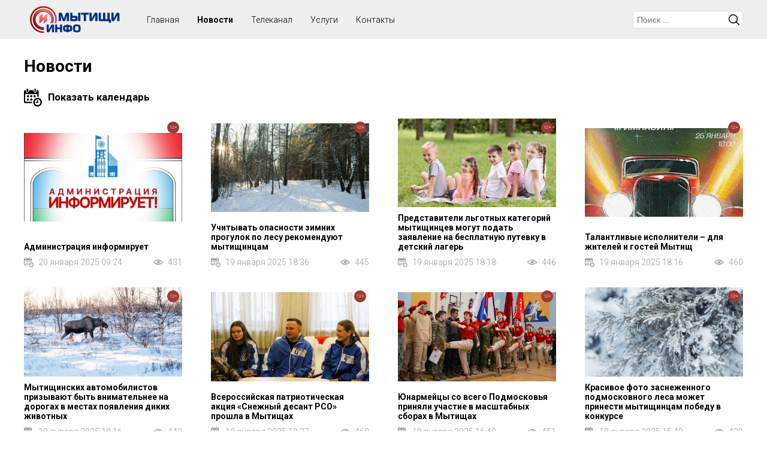

--- FILE ---
content_type: text/html; charset=UTF-8
request_url: https://myt-info.ru/novosti?page=359
body_size: 139682
content:

<!DOCTYPE html>
<html>
<head>
<title>Новости</title>
<script type='text/javascript' src='/js/jquery/jquery.min.js'></script>
<script type='text/javascript' src='/js/slick/slick.min.js'></script>
<script type='text/javascript' src='/class/DivisionTypes/Custom/js/custom.js'></script>
<script type='text/javascript' src='/js/jquery-lightbox/js/lightbox.min.js'></script>
<script type='text/javascript' src='/template/js.js?v=1'></script>
<script type='text/javascript' src='/class/Slider/slick/slick.min.js'></script>
<script type='text/javascript' src='/class/Slider/js.js'></script>
<script type='text/javascript' src='/js/clndr/moment.js'></script>
<script type='text/javascript' src='/js/clndr/locale/ru.js'></script>
<script type='text/javascript' src='/js/clndr/underscore.js'></script>
<script type='text/javascript' src='/js/clndr/clndr.min.js'></script>
<script type='text/javascript' src='/js/clndr/calendar.js'></script>
<link rel='stylesheet' type='text/css' href='/js/slick/slick.css'/>
<link rel='stylesheet' type='text/css' href='/js/slick/slick-theme.css'/>
<link rel='stylesheet' type='text/css' href='/js/jquery-lightbox/css/lightbox.min.css'/>
<link rel='stylesheet' type='text/css' href='/template/lang/ru.css'/>
<link rel='stylesheet' type='text/css' href='/template/css.css?v=4'/>
<link rel='stylesheet' type='text/css' href='/class/Slider/slick/slick.css'/>
<link rel='stylesheet' type='text/css' href='/class/Slider/slick/slick-theme.css'/>
<link rel='stylesheet' type='text/css' href='/class/Slider/css.css'/>
<link rel='stylesheet' type='text/css' href='/js/clndr/calendar.css'/>
<meta http-equiv="Content-Type" content="text/html; charset=utf-8">
<meta name="viewport" content="user-scalable=no, initial-scale=1, maximum-scale=1, minimum-scale=1, width=device-width"/>
<link rel="icon" href="/favicon.png" type="image/png">
</head>
<body>

<div class="wrapper">
		<div class="header">
			<div>
				<div>
					<div class="menu-button"></div>
					<div class="logo"><a href="/"><img src="/template/images/logo.png"></a></div>
					<div class="header-menu">
						<ul class='menu'><li><div>Главная</div></li><li class='selected'><a href='/novosti'>Новости</a></li><li><a href='/telekanal'>Телеканал</a></li><li><a href='/uslugi'>Услуги</a></li><li><a href='/kontakty'>Контакты</a></li></ul>					</div>
					<div class="search-b"></div>
					<div>
						<div class='search'><div class='search-button'></div><div class='search-form'><form method='GET' action='/search' class='form'><div class='row-q'><div><input type='text' value='' name='q' placeholder='Поиск ...'/></div></div><button type='submit'>Искать</button></form></div></div>					</div>
				</div>
			</div>
		</div>
		<div class="content">
			<div class='custom custom-5'><h1>Новости</h1><div><div class='show-calendar'></div><div id='mini-clndr' curdate='2026-01-18'>
		
		<script id="mini-clndr-template" type="text/template">

            <div class="controls">
              <div class="clndr-previous-button">&lsaquo;</div><div class="month"><%= month %></div><div class="clndr-next-button">&rsaquo;</div>
            </div>

            <div class="days-container">
              <div class="days">
                <div class="headers">
                  <% _.each(daysOfTheWeek, function(day) { %><div class="day-header"><%= day %></div><% }); %>
                </div>
                <% _.each(days, function(day) { %><div class="<%= day.classes %>" id="<%= day.id %>"><a href="?date=<%= day.day %>-<%= day.date._d.getMonth() + 1 %>-<%= year %>"><%= day.day %></a></div><% }); %>
              </div>
            </div>
            
        </script></div></div><div class='custom-items' items='["77757","77756","77755","77754","77753","77752","77751","77750","77749","77748","77747","77746","77745","77744","77743","77742","77741","77740","77739","77738","77737","77736","77734","77733","77732","77731","77729","77728","77727","77726","77725","77735","77724","77723","77722","77721","77720","77719","77717","77716","77715","77714","77713","77712","77711","77710","77709","77708","77707","77706","77705","77704","77703","77702","77701","77700","77699","77698","77697","77696","77695","77694","77693","77692","77691","77690","77718","77688","77689","77687","77686","77685","77684","77683","77682","77681","77680","77679","77676","77677","77675","77674","77673","77672","77671","77670","77669","77668","77667","77666","77665","77664","77663","77662","77661","77660","77659","77658","77657","77656","77653","77652","77651","77650","77649","77648","77647","77646","77645","77644","77643","77642","77641","77640","77639","77638","77637","77636","77635","77634","77633","77632","77631","77630","77629","77628","77627","77626","77625","77624","77623","77622","77620","77619","77618","77617","77616","77615","77613","77614","77621","77612","77610","77611","77609","77608","77607","77606","77605","77604","77603","77602","77601","77600","77599","77598","77597","77596","77595","77594","77593","77592","77591","77590","77589","77588","77587","77586","77585","77584","77583","77582","77581","77580","77579","77578","77577","77576","77574","77575","77573","77572","77571","77570","77569","77568","77567","77566","77565","77564","77563","77562","77561","77560","77559","77558","77557","77556","77555","77554","77553","77552","77551","77550","77549","77548","77547","77546","77545","77544","77543","77542","77541","77540","77539","77538","77537","77536","77535","77534","77532","77531","77530","77529","77528","77527","77526","77525","77524","77523","77522","77521","77520","77519","77512","77511","77510","77509","77508","77507","77506","77505","77504","77502","77501","77500","77503","77518","77499","77497","77495","77496","77494","77493","77492","77491","77490","77489","77488","77487","77486","77485","77484","77498","77483","77482","77481","77480","77479","77478","77477","77476","77475","77474","77472","77471","77470","77469","77468","77465","77464","77463","77462","77461","77460","77459","77458","77473","77457","77456","77454","77455","77453","77452","77450","77451","77449","77448","77447","77446","77445","77444","77443","77442","77441","77440","77439","77438","77437","77435","77434","77517","77433","77432","77431","77430","77428","77429","77427","77426","77425","77424","77423","77422","77421","77420","77419","77418","77417","77416","77415","77414","77413","77412","77411","77410","77409","77408","77407","77406","77405","77404","77402","77403","77401","77399","77400","77398","77397","77395","77396","77394","77393","77392","77436","77391","77390","77516","77389","77387","77385","77384","77383","77382","77381","77380","77379","77378","77377","77376","77375","77374","77373","77372","77371","77370","77369","77368","77386","77367","77366","77365","77364","77363","77362","77361","77360","77359","77358","77357","77356","77355","77354","77353","77352","77351","77350","77349","77348","77347","77346","77345","77344","77343","77342","77341","77340","77339","77338","77337","77336","77335","77334","77333","77332","77330","77331","77329","77328","77327","77326","77325","77324","77323","77322","77321","77319","77318","77317","77315","77316","77314","77313","77311","77312","77309","77310","77307","77308","77306","77305","77303","77304","77302","77300","77301","77299","77298","77297","77296","77295","77294","77293","77292","77291","77290","77289","77288","77287","77286","77285","77284","77283","77282","77281","77280","77279","77278","77277","77276","77515","77275","77274","77273","77272","77271","77270","77269","77267","77266","77265","77264","77263","77262","77261","77260","77258","77259","77257","77256","77255","77254","77253","77252","77251","77250","77249","77248","77247","77246","77245","77244","77243","77242","77241","77240","77239","77238","77237","77236","77235","77234","77233","77232","77231","77230","77229","77228","77227","77226","77225","77224","77223","77268","77221","77220","77219","77218","77217","77216","77200","77199","77198","77197","77215","77214","77213","77212","77196","77211","77210","77209","77208","77207","77206","77205","77204","77203","77202","77201","77195","77194","77193","77192","77191","77190","77189","77188","77187","77186","77185","77184","77183","77182","77181","77180","77179","77178","77177","77176","77175","77514","77173","77172","77170","77169","77168","77167","77166","77165","77164","77163","77160","77162","77159","77161","77158","77157","77156","77155","77153","77174","77171","77154","77152","77151","77150","77149","77148","77147","77146","77145","77143","77141","77140","77139","77138","77222","77137","77136","77135","77134","77133","77132","77131","77130","77129","77128","77127","77126","77125","77124","77123","77121","77122","77120","77119","77144","77118","77117","77116","77142","77114","77115","77112","77111","77110","77109","77113","77103","77102","77101","77100","77099","77098","77097","77096","77095","77094","77093","77092","77091","77090","77089","77088","77087","77086","77085","77084","77083","77082","77081","77080","77079","77513","77078","77077","77076","77075","77074","77073","77072","77108","77107","77071","77070","77069","77068","77067","77063","77062","77106","77105","77104","77060","77058","77057","77056","77055","77054","77053","77052","77051","77050","77049","77048","77047","77046","77045","77044","77043","77042","77041","77040","77039","77038","77037","77036","77035","77066","77065","77064","77032","77031","77030","77028","77013","77012","77011","77010","77008","77009","77007","77006","77005","77004","77003","77002","77001","77000","76999","76998","76997","76996","76995","76994","76993","76992","76991","76990","76989","76988","76987","76986","76985","76984","76983","76982","76981","76980","76979","76978","76977","76975","76974","76973","76972","76971","76968","76970","76969","76966","77015","76965","76964","76963","76962","76961","76960","76959","76958","76957","76956","76955","76954","76953","76952","76951","76949","76950","76948","76947","76946","76945","77059","77061","77027","76944","76943","76942","76941","76940","76939","76938","76937","76936","77026","76935","76934","76933","76931","76930","76929","76928","76927","76926","76925","76924","76923","76921","76922","76920","76919","76918","76917","76916","76915","76914","77025","76913","76912","76911","76910","76909","76908","76907","76906","76905","76904","76903","76902","76901","76900","76899","76898","76897","76896","76895","76894","76893","76892","76890","76889","76888","76887","76886","76885","76884","76883","76882","76881","76880","76879","76878","76877","76876","76875","76874","76873","76872","76871","76870","76867","76866","76865","76864","76863","76862","76861","76860","76859","76858","76857","76856","76855","76854","76853","76852","76851","76850","77024","76849","76848","76847","76846","76845","76869","76868","76844","76843","76842","76840","76839","76838","76837","76836","76835","76834","76833","76832","76831","76830","76829","76828","76827","76826","76825","76824","76823","76821","76820","76819","77022","77023","76818","76817","76816","76815","76814","76813","76812","76811","76810","76809","76808","76806","76807","76805","77021","76804","76932","76803","76801","76802","76799","76800","76798","76797","76796","76795","76794","76793","76792","76791","76790","76789","76788","76787","76786","76785","76784","76783","76782","76781","76780","76779","76778","76777","76776","76775","76773","76772","76770","76771","76769","76768","76767","76774","76766","76765","76764","76763","76762","77019","77018","77017","76761","76760","76759","76758","76757","76756","77020","76754","76753","76752","76751","76750","76749","76748","76746","76747","76745","76744","76743","76742","76741","76740","76739","76738","76737","76736","76735","76734","76733","76732","76731","76729","76730","76728","76727","76726","76725","76724","76722","76723","76721","76720","76719","76718","76717","76716","76715","76714","76713","76712","76711","76710","76709","76708","76707","76706","76705","76704","76703","76702","76701","76699","76698","76697","76696","76695","76693","76692","76690","76689","76688","76687","76684","76685","76686","76683","76681","76680","76679","76678","76677","76676","76675","76674","76673","76672","76671","76670","76669","76668","76755","76667","76666","76665","76664","76663","76662","76661","77016","76660","76659","76658","76657","76656","76655","76654","76653","76652","76651","76650","76648","76647","76646","76645","76644","76643","76642","76640","76641","76639","76637","76636","76635","76634","76633","76631","76629","76630","76628","76627","76626","76625","76624","76623","76691","76622","76621","76620","76619","76618","76617","76610","76609","76608","76607","76606","76604","76605","76603","76602","76601","76600","76599","76598","76596","76597","76595","76594","76593","76592","76591","76590","76589","76588","76587","76586","76585","76584","76583","76616","76615","76614","76582","76581","76580","76579","76578","76577","76576","76575","76574","76573","76572","76571","76570","76569","76568","76567","76566","76564","76562","76563","76613","76612","76561","77014","76560","76611","76559","76558","76557","76556","76555","76554","76553","76552","76551","76550","76549","76548","76547","76546","76545","76544","76543","76542","76541","76540","76539","76538","76537","76536","76535","76534","76533","76532","76530","76531","76529","76528","76527","76526","76525","76524","76522","76521","76520","76519","76518","76516","76515","76514","76513","76512","76511","76510","76509","76508","76507","76506","76505","76504","76503","76502","76501","76500","76499","76498","76497","76496","76495","76494","76493","76489","76490","76487","76488","76486","76485","76484","76483","76482","76481","76480","76479","76478","76477","76476","76475","76474","76473","76472","76470","76471","76469","76468","76467","76466","76465","76464","76463","76462","76461","76460","76459","76458","76457","76456","76455","76454","76453","76452","76451","76450","76449","76448","76447","76446","76445","76444","76443","76442","76441","76440","76439","76438","76437","76436","76435","76434","76433","76432","76431","76429","76428","76430","76427","76426","76425","76424","76423","76422","76421","76420","76419","76418","76417","76416","76415","76414","76413","76412","76411","76410","76409","76408","76407","76406","76405","76404","76403","76402","76396","76395","76394","76393","76392","76391","76390","76389","76388","76387","76386","76385","76384","76383","76382","76381","76380","76379","76401","76378","76400","76377","76376","76399","76375","76398","76374","76397","76373","76372","76371","76370","76369","76368","76367","76366","76365","76364","76362","76361","76360","76359","76358","76357","76356","76355","76354","76353","76352","76351","76350","76349","76348","76347","76346","76345","76344","76343","76342","76341","76334","76333","76332","76328","76327","76492","76326","76325","76324","76323","76322","76321","76320","76319","76318","76317","76316","76315","76314","76313","76312","76311","76310","76309","76308","76307","76306","76305","76304","76303","76302","76301","76299","76300","76298","76297","76296","76295","76294","76293","76292","76291","76290","76289","76288","76287","76286","76285","76284","76281","76280","76279","76278","76277","76276","76275","76274","76273","76269","76268","76267","76266","76265","76264","76263","76262","76261","76260","76258","76272","76271","76270","76257","76255","76256","76254","76253","76252","76251","76250","76249","76248","76247","76246","76245","76244","76243","76242","76241","76240","76239","76238","76237","76236","76235","76282","76233","76232","76231","76230","76229","76228","76227","76226","76225","76223","76224","76222","76221","76220","76219","76218","76217","76216","76215","76214","76213","76212","76211","76210","76209","76234","76208","76207","76206","76205","76204","76203","76202","76201","76200","76199","76197","76196","76195","76194","76193","76192","76191","76190","76283","76189","76188","76187","76186","76184","76183","76185","76182","76181","76180","76179","76178","76177","76176","76175","76174","76173","76172","76171","76170","76169","76168","76167","76166","76165","76164","76163","76162","76161","76160","76159","76158","76157","76155","76154","76153","76152","76151","76156","76150","76149","76148","76147","76146","76145","76144","76143","76142","76141","76140","76491","76134","76133","76132","76131","76130","76129","76137","76136","76128","76127","76126","76125","76124","76123","76122","76121","76120","76119","76117","76118","76116","76115","76114","76112","76113","76111","76109","76110","76108","76107","76106","76105","76104","76103","76102","76101","76138","76100","76098","76097","76096","76095","76094","76092","76093","76091","76090","76089","76088","76087","76086","76085","76084","76083","76082","76081","76080","76079","76078","76077","76076","76075","76074","76099","76073","76072","76071","76070","76069","76068","76061","76060","76059","76057","76056","76055","76054","76053","76052","76051","76058","76048","76047","76046","76045","76050","76049","76044","76041","76039","76038","76037","76035","76034","76033","76032","76031","76030","76029","76028","76027","76026","76025","76024","76023","76022","76021","76020","76019","76018","76017","76016","76015","76014","76013","76012","76011","76010","76009","76008","76007","76006","76005","76139","76004","76003","76001","76002","76000","75998","75997","75996","75995","75994","75992","75991","75990","75989","75993","75999","75988","75987","75985","75984","75982","75983","75981","75980","75979","75977","75978","75976","75975","75974","75972","75973","75971","75970","75969","75968","75967","75966","75965","75964","75963","75962","75961","75960","75959","75958","75957","75956","75955","75954","75953","75952","75951","75950","75949","75948","75947","75946","75944","75942","75943","75941","75940","75939","75938","75937","75936","75935","75933","75932","75930","75929","75928","75927","75925","75924","75923","75922","75921","75920","75919","75916","75915","75914","75912","75913","75911","75910","75909","75908","75907","75906","75905","75904","75903","75902","75901","75900","75899","75898","75897","75896","75895","75894","75893","75892","75891","75890","75889","75888","75887","75886","75885","75884","75883","75882","75881","75880","75878","75877","75876","75875","75874","75872","75873","75871","75870","75869","75867","75866","75865","75864","75863","75862","76067","75860","76066","75859","76065","75858","75857","75934","75856","75855","75854","75853","75852","75851","75850","75849","75848","75847","75843","75842","75841","75840","75839","75838","75837","75836","75835","75834","75833","75832","75831","75830","75829","75828","75827","75826","75825","75823","75824","75821","75822","75820","75819","75818","75817","75816","75815","75814","75813","75812","75811","75810","75809","75808","75807","75806","75805","75804","75803","75802","75801","75918","75917","75800","75799","75798","75797","75796","75795","75794","75793","75792","75791","75790","75789","75788","75787","75786","75785","75783","75782","75781","75780","75779","75778","75777","75776","75775","75772","75771","75770","75769","75768","75767","75766","75765","75764","75763","75762","75761","75760","75759","75758","75756","75755","75754","75753","75752","75751","75750","75749","75748","75747","75746","75744","75743","75742","75740","75739","75738","75737","75736","75735","75734","75733","75732","75731","75729","75728","75727","75726","75725","75724","75723","75717","75716","75715","75714","75712","75713","75711","75720","75784","75709","75708","75707","75706","75705","75704","75703","75702","75701","75700","75699","75698","75696","75697","75695","75694","75693","75692","75691","75690","75689","75688","75671","75670","75687","75669","75926","75686","75668","75667","75666","75685","75684","75665","75664","75663","75662","75674","75673","75660","75659","75658","75657","75656","75655","75652","75654","75653","75649","75651","75650","75682","75681","75721","75680","75679","75648","75646","75647","75645","75643","75644","75642","75641","75640","75639","75638","75637","75636","75635","75634","75633","75632","75631","75630","75629","75683","75678","75931","75628","75627","75677","75676","75672","75626","75625","75624","75623","75622","75621","75620","75619","75618","75617","75616","75615","75614","75613","75612","75611","75610","75609","75608","75607","75606","75605","75603","75602","75601","75604","75600","75599","75598","75597","75596","75595","75588","75592","75590","75589","75587","75586","75585","75584","75583","75581","75582","75580","75579","75578","75577","75576","75575","75574","75573","75572","75571","75570","75569","75568","75567","75566","75565","75564","75563","75562","75561","75560","75559","75558","75557","75556","75555","75554","75553","75552","75551","75550","75549","75546","75545","75544","75543","75542","75541","75540","75538","75539","75537","75536","75535","75534","75533","75532","75531","75530","75529","75528","75527","75526","75525","75524","75523","75522","75521","75519","75518","75517","75516","75515","75514","75520","75513","75512","75511","75510","75509","75861","75508","75507","75506","75505","75504","75503","75502","75501","75500","75499","75498","75497","75496","75495","75494","75493","75492","75491","75490","75489","75488","75487","75486","75484","75485","75483","75481","75480","75479","75477","75476","75475","75594","75474","75473","75593","75548","75547","75472","75471","75470","75469","75468","75467","75466","75465","75464","75463","75462","75461","75460","75459","75458","75457","75456","75455","75454","75453","75452","75451","75450","75448","75446","75444","75443","75442","75441","75440","75439","75438","75437","75436","75435","75434","75433","75431","75432","75430","75429","75427","75428","75426","75425","75424","75423","75422","75421","75420","75419","75417","75418","76064","75416","75415","75414","75413","75412","76063","75411","75410","75409","75408","75407","75406","75405","75404","75447","76062","75402","75400","75399","75398","75397","75396","75395","75394","75393","75403","75401","75392","75391","75390","75389","75388","75387","75386","75385","75383","75382","75384","75381","75379","75380","75377","75378","75376","75375","75374","75373","75372","75371","75370","75369","75368","75367","75366","75365","75364","75363","75362","75361","75360","75359","75358","75357","75356","75355","75354","75353","75351","75350","75349","75348","75347","75346","75345","75344","75342","75343","75341","75340","75339","75337","75336","75335","75334","75338","75333","75332","75331","75330","75329","75328","75327","75326","75323","75322","75321","75320","75319","75318","75317","75316","75315","75314","75313","75312","75311","75310","75309","75308","75304","75303","75302","75301","75300","75299","75298","75297","75296","75295","75294","75293","75292","75291","75290","75289","75287","75286","75285","75284","75283","75282","75281","75280","75279","75278","75277","75276","75275","75274","75273","75271","75270","75269","75268","75267","75265","75264","75263","75262","75261","75260","75259","75307","75258","75257","75306","75256","75255","75254","75288","75253","75252","75249","75251","75248","75246","75247","75245","75243","75242","75241","75240","75239","75238","75237","75236","75235","75234","75233","75230","75229","75228","75227","75226","75225","75224","75223","75222","75221","75220","75219","75218","75217","75216","75215","75214","75213","75212","75211","75210","75209","75208","75207","75206","75205","75204","75203","75202","75201","75196","75195","75193","75194","75192","75191","75190","75200","75199","75198","75232","75197","75231","75188","75186","75184","75183","75182","75181","75180","75179","75178","75177","75176","75175","75174","75173","75172","75171","75170","75169","75168","75167","75166","75165","75164","75163","75162","75161","75160","75159","75158","75157","75156","75155","75154","75153","75152","75151","75150","75149","75148","75147","75146","75144","75145","75143","75142","75141","75140","75139","75138","75137","75136","75135","75134","75133","75132","75131","75130","75129","75128","75127","75126","75125","75124","75123","75122","75121","75120","75119","75118","75117","75116","75114","75115","75113","75112","75111","75110","75109","75108","75107","75106","75105","75104","75103","75102","75101","75100","75099","75096","75094","75095","75093","75092","75091","75090","75089","75088","75087","75086","75085","75084","75083","75082","75081","75080","75079","75078","75077","75074","75076","75075","75073","75072","75070","75071","75068","75067","75066","75065","75064","75063","75062","75061","75060","75059","75058","75057","75056","75055","75054","75053","75052","75051","75050","75049","75048","75047","75046","75045","75044","75043","75042","75041","75040","75039","75038","75037","75036","75035","75034","75032","75033","75031","75030","75028","75029","75026","75027","75025","75024","75022","75023","75021","75020","75019","75017","75016","75015","75014","75013","75012","75011","75010","75009","75008","75007","75006","75005","75004","75003","75002","74999","75000","74998","74997","74996","74995","74994","75001","75098","74993","74992","74991","74990","74989","74987","74988","74986","74985","74984","74983","74982","74979","74978","74977","74975","74974","74973","74972","74971","74970","74969","74968","74967","74966","74965","74981","74964","74963","74962","74961","74960","74959","74958","74957","74956","74955","74954","74952","74951","74950","74949","74948","74947","74946","74945","74944","74943","74942","74941","74940","74939","74938","74937","74936","74935","74934","75097","74931","74930","74928","74927","74926","74925","74924","74923","74922","74921","74920","74919","74918","74917","74916","74915","74914","74913","74912","74911","74910","74909","74908","74907","74906","74905","74904","74976","74903","74902","74901","74900","74899","74898","74897","74896","74895","74894","74893","74891","74892","74890","74889","74887","74888","74886","74885","74884","74883","74881","74882","74880","74879","74878","74877","74876","74875","74874","74873","74872","74871","74870","74869","74868","74867","74866","74865","74864","74863","74861","74862","74860","74859","74858","74857","74856","74854","74855","74853","74852","74848","74847","74846","74844","74843","74842","74840","74839","74838","74837","74836","74834","74833","74830","74831","74832","74829","74828","74827","74826","74825","74824","74823","74821","74820","74819","74818","74817","74816","74815","74814","74813","74812","74811","74810","74809","74808","74807","74806","74805","74804","74803","74802","74796","74795","74794","74793","74791","74790","74789","74787","74788","74786","74785","74784","74782","74783","74780","74779","74778","74777","74776","74775","74774","74773","74772","74771","74770","74769","74768","74767","74766","74765","74764","74763","74762","74761","74760","74759","74758","74757","74756","74755","74754","74753","74752","74751","74750","74748","74747","74746","74745","74744","74743","74742","74741","74740","74739","74737","74738","74736","74735","74734","74733","74732","74731","74730","74729","74728","74727","74726","74725","74724","74723","74722","74721","74720","74718","74717","74716","74715","74714","74713","74712","74711","74710","74709","74708","74707","74706","74705","74704","74703","74702","74701","74700","74699","74698","74697","74696","74694","74693","74692","74691","74690","74689","74688","74687","74686","74685","74684","74683","74681","74682","74680","74679","74678","74677","74676","74675","74674","74673","74672","74671","74670","74669","74668","74667","74666","74665","74664","74663","74662","74661","74660","74659","74658","74657","74656","74655","74654","74653","74652","74651","74650","74649","74648","74647","74646","74645","74644","74643","74642","74641","74640","74639","74638","74637","74636","74635","74634","74632","74633","74631","74630","74629","74628","74627","74626","74625","74624","74623","74621","74622","74620","74619","74618","74617","74616","74615","74614","74613","74612","74611","74610","74609","74608","74607","74606","74605","74604","74602","74603","74600","74599","74598","74597","74596","74595","74594","74593","74592","74591","74590","74589","74588","74587","74586","74585","74584","74583","74582","74581","74580","74579","74577","74576","74575","74574","74573","74572","74571","74570","74569","74568","74567","74566","74565","74563","74564","74561","74562","74560","74559","74557","74556","74555","74554","74553","74552","74551","74550","74549","74548","74547","74546","74545","74544","74543","74542","74541","74539","74540","74538","74537","74536","74535","74534","74533","74532","74531","74530","74529","74527","74528","74526","74525","74524","74522","74523","74521","74520","74519","74518","74517","74516","74515","74514","74513","74512","74511","74510","74509","74508","74507","74506","74505","74503","74504","74502","74501","74500","74499","74498","74497","74496","74495","74494","74493","74492","74491","74490","74489","74488","74487","74485","74486","74484","74483","74482","74481","74480","74479","74478","74477","74476","74475","74474","74473","74472","74471","74470","74469","74468","74466","74465","74464","74463","74462","74467","74461","74460","74459","74458","74457","74456","74454","74453","74452","74451","74450","74449","74448","74446","74447","74445","74444","74443","74442","74441","74439","74438","74437","74436","74435","74434","74433","74432","74431","74430","74429","74428","74427","74426","74425","74424","74423","74422","74421","74420","74419","74417","74418","74416","74415","74413","74414","74412","74411","74410","74409","74408","74407","74406","74405","74404","74403","74402","74401","74400","74399","74398","74397","74396","74395","74394","74393","74392","74391","74389","74388","74387","74386","74390","74385","74384","74383","74382","74381","74380","74379","74378","74377","74373","74372","74371","74370","74369","74368","74367","74366","74365","74364","74363","74362","74361","74360","74359","74357","74356","74355","74354","74353","74352","74351","74350","74349","74348","74347","74346","74345","74344","74343","74342","74341","74340","74339","74338","74337","74335","74333","74332","74330","74329","74328","74327","74326","74325","74324","74323","74322","74321","74319","74320","74318","74317","74315","74316","74314","74313","74312","74311","74310","74309","74308","74306","74307","74305","74303","74304","74302","74301","74300","74299","74298","74297","74296","74295","74293","74292","74291","74290","74289","74288","74287","74285","74284","74283","74282","74281","74280","74278","74279","74277","74276","74275","74274","74273","74272","74271","74270","74269","74268","74267","74266","74265","74264","74263","74262","74261","74260","74259","74258","74257","74256","74255","74254","74253","74252","74251","74250","74249","74248","74247","74246","74245","74244","74243","74242","74241","74240","74239","74238","74237","74236","74235","74234","74233","74232","74231","74230","74229","74228","74227","74226","74225","74224","74223","74222","74221","74220","74219","74218","74217","74216","74215","74214","74213","74212","74211","74210","74209","74208","74207","74205","74206","74204","74203","74202","74201","74200","74199","74198","74195","74194","74193","74192","74191","74190","74189","74188","74187","74186","74185","74184","74183","74182","74181","74180","74179","74178","74177","74176","74175","74174","74173","74172","74171","74170","74169","74168","74166","74167","74164","74165","74163","74162","74161","74159","74160","74157","74158","74155","74156","74154","74152","74151","74150","74149","74147","74148","74146","74145","74144","74143","74142","74141","74140","74139","74138","74137","74136","74135","74134","74133","74132","74131","74130","74129","74128","74127","74126","74125","74124","74123","74122","74121","74120","74118","74117","74114","74113","74112","74111","74110","74119","74719","74109","74108","74107","74106","74105","74104","74103","74102","74100","74101","74099","74098","74097","74096","74095","74094","74093","74092","74090","74091","74089","74087","74086","74085","74084","74083","74082","74081","74080","74079","74078","74076","74075","74074","74073","74072","74071","74070","74069","74068","74067","74066","74065","74064","74063","74062","74061","74060","74059","74058","74057","74056","74055","74054","74053","74052","74051","74050","74049","74048","74047","74045","74044","74043","74041","74042","74039","74038","74037","74036","74035","74034","74033","74032","74031","74030","74029","74028","74027","74026","74025","74024","74023","74022","74021","74020","74019","74018","74017","74016","74015","74014","74013","74012","74011","74010","74009","74008","74007","74006","74005","74004","74003","74002","74001","74000","73999","73998","73997","73996","73995","73994","73993","73991","73990","73989","73988","73987","73986","73985","73984","73983","73982","73981","73980","73979","73978","73977","73976","73975","73974","73973","73972","73971","73970","73969","73968","73967","73966","73964","73963","73962","73961","73960","73959","73958","73957","73956","73955","73954","73952","73953","73951","73950","73949","73948","73947","73945","73944","73943","73942","73941","73940","73937","73936","73935","73934","73933","73932","73931","73930","73928","73929","73925","73924","73923","73922","73921","73920","73919","73918","73917","73916","73915","73914","73913","73912","73911","73910","73909","73908","73907","73906","73905","73904","73903","73902","73901","73900","73899","73898","73897","73896","73895","73894","73892","73893","73891","73890","73889","73888","73886","73884","73883","73882","73881","73880","73879","73878","73877","73876","73875","73874","73873","73872","73871","73870","73869","73868","73867","73866","73865","73864","73863","73862","73861","73860","73859","73858","73857","73856","73855","73854","73853","73852","73851","73850","73849","73847","73848","73846","73845","73844","73843","73842","73841","73840","73839","73837","73838","73836","73835","73834","73832","73831","73830","73829","73828","73827","73826","73825","73824","73823","73821","73822","73820","73819","73818","73817","73816","73815","73814","73813","73812","73811","73810","73809","73808","73807","73806","73805","73804","73803","73802","73801","73800","73799","73798","73797","73796","73795","73794","73793","73792","73791","73790","73789","73788","73787","73786","73785","73784","73783","73782","73781","73780","73779","73778","73777","73776","73775","73774","73773","73772","73770","73769","73768","73767","73766","73765","73764","73763","73762","73761","73760","73759","73758","73757","73756","73755","73754","73753","73752","73751","73750","73749","73748","73747","73746","73745","73744","73743","73742","73741","73739","73740","73738","73736","73737","73734","73735","73733","73732","73731","73730","73728","73729","73727","73726","73725","73724","73722","73723","73721","73720","73719","73718","73716","73715","73713","73711","73712","73710","73709","73708","73707","73706","73705","73704","73703","73702","73701","73700","73699","73698","73697","73696","73695","73694","73693","73692","73691","73690","73689","73688","73687","73686","73685","73684","73683","73682","73681","73680","73679","73678","73677","73672","73671","73670","73669","73668","73667","73666","73676","73675","73674","73673","73665","73664","73663","73662","73661","73660","73659","73658","73657","73656","73655","73654","73653","73652","73651","73650","73649","73648","73647","73646","73645","73644","73643","73642","73641","73640","73639","73638","73636","73635","73634","73632","73631","73630","73628","73627","73626","73625","73623","73622","73621","73620","73619","73618","73616","73615","73614","73613","73612","73611","73610","73609","73608","73607","73606","73605","73604","73603","73602","73601","73600","73599","73598","73597","73596","73595","73594","73593","73592","73591","73590","73589","73588","73587","73586","73585","73584","73583","73582","73581","73580","73579","73578","73575","73574","73573","73576","73572","73571","73570","73569","73568","73567","73566","73565","73564","73563","73562","73561","73560","73559","73558","73557","73556","73555","73554","73553","73552","73551","73550","73549","73548","73547","73546","73545","73544","73543","73542","73541","73539","73540","73538","73537","73536","73535","73534","73533","73532","73531","73530","73529","73528","73527","73526","73525","73524","73523","73522","73520","73521","73519","73518","73517","73516","73515","73514","73513","73512","73511","73510","73509","73508","73507","73505","73506","73504","73503","73502","73501","73500","73499","73498","73497","73496","73495","73493","73494","73492","73491","73490","73489","73488","73487","73486","73485","73484","73483","73482","73481","73480","73479","73478","73477","73476","73475","73474","73473","73472","73471","73470","73469","73468","73467","73466","73465","73464","73463","73462","73461","73460","73459","73458","73457","73456","73455","73454","73453","73452","73451","73450","73449","73448","73447","73446","73445","73444","73443","73442","73441","73439","73438","73437","73435","73436","73434","73432","73433","73431","73430","73429","73428","73427","73425","73426","73424","73423","73422","73421","73420","73419","73418","73417","73416","73414","73415","73413","73412","73411","73410","73409","73408","73407","73406","73405","73404","73403","73402","73401","73400","73399","73398","73397","73396","73395","73394","73393","73391","73392","73390","73388","73389","73387","73386","73385","73384","73383","73382","73381","73380","73378","73379","73377","73376","73375","73374","73373","73370","73369","73368","73367","73366","73364","73365","73363","73362","73361","73360","73359","73358","73357","73356","73355","73354","73352","73353","73351","73350","73349","73348","73347","73346","73345","73344","73343","73342","73341","73340","73339","73338","73337","73336","73335","73334","73333","73332","73329","73331","73330","73328","73327","73326","73325","73324","73323","73322","73321","73320","73319","73318","73317","73316","73315","73286","73314","73313","73312","73311","73310","73309","73308","73307","73305","73304","73303","73302","73301","73300","73298","73299","73297","73296","73295","73294","73293","73292","73291","73290","73289","73288","73285","73284","73283","73282","73281","73280","73279","73278","73277","73276","73275","73274","73273","73272","73270","73269","73268","73267","73266","73265","73264","73263","73262","73261","73260","73259","73258","73257","73256","73255","73254","73253","73252","73251","73250","73249","73248","73247","73246","73244","73245","73243","73242","73241","73240","73239","73237","73238","73236","73235","73234","73233","73232","73231","73229","73230","73228","73227","73225","73226","73224","73223","73222","73221","73220","73218","73219","73217","73216","73215","73214","73213","73212","73211","73210","73209","73208","73207","73206","73205","73204","73203","73202","73201","73200","73198","73197","73196","73195","73194","73193","73192","73191","73190","73189","73188","73187","73186","73185","73184","73183","73182","73181","73180","73179","73178","73177","73176","73175","73173","73174","73172","73171","73170","73169","73168","73167","73166","73165","73164","73163","73162","73161","73159","73160","73158","73157","73156","73155","73154","73153","73152","73151","73150","73149","73148","73147","73146","73145","73144","73143","73142","73141","73140","73139","73138","73137","73136","73135","73134","73133","73132","73131","73130","73129","73128","73127","73126","73125","73124","73123","73122","73121","73120","73119","73118","73117","73116","73115","73114","73113","73112","73111","73110","73109","73108","73107","73106","73105","73104","73103","73102","73101","73100","73099","73097","73098","73096","73095","73094","73093","73092","73091","73090","73089","73088","73087","73086","73085","73084","73082","73081","73080","73079","73078","73077","73076","73075","73074","73073","73072","73071","73070","73069","73068","73067","73066","73065","73064","73063","73062","73061","73060","73059","73058","73057","73056","73055","73054","73053","73052","73051","73050","73049","73048","73047","73046","73045","73044","73043","73042","73040","73039","73038","73037","73036","73035","73034","73033","73032","73031","73030","73029","73028","73027","73026","73025","73024","73023","73022","73021","73020","73019","73018","73017","73016","73015","73014","73013","73012","73011","73010","73009","73008","73007","73006","73005","73004","73003","73002","73001","73000","72999","72998","72997","72996","72995","72994","72993","72992","72990","72989","72988","72987","72986","72985","72984","72983","72982","72981","72980","72979","72978","72977","72976","72975","72974","72973","72972","72971","72970","72969","72968","72967","72966","72965","72964","72963","72962","72961","72960","72959","72958","72956","72955","72954","72953","72952","72951","72950","72948","72947","72946","72945","72944","72943","72942","72949","72941","72940","72939","72938","72937","72936","72935","72934","72933","72932","72931","72930","72929","72928","72927","72926","72925","72924","72923","72922","72920","72921","72919","72917","72918","72915","72916","72914","72912","72913","72911","72909","72910","72908","72907","72906","72905","72903","72904","72902","72900","72899","72898","72897","72896","72895","72894","72893","72892","72891","72890","72889","72888","72887","72886","72885","72884","72883","72882","72881","72880","72879","72878","72877","72876","72875","72874","72873","72872","72871","72870","72869","72868","72867","72866","72865","72864","72863","72862","72861","72859","72860","72858","72857","72856","72855","72854","72853","72852","72851","72850","72849","72848","72847","72846","72845","72844","72843","72842","72841","72840","72839","72838","72837","72836","72835","72834","72833","72832","72830","72831","72829","72828","72827","72826","72825","72824","72823","72822","72821","72820","72819","72818","72817","72816","72815","72814","72813","72812","72811","72810","72808","72809","72807","72804","72806","72805","72803","72802","72801","72800","72799","72798","72797","72795","72796","72794","72793","72792","72791","72790","72788","72789","72787","72785","72786","72784","72783","72782","72781","72780","72779","72778","72777","72776","72775","72774","72773","72772","72771","72770","72769","72768","72767","72766","72765","72764","72763","72762","72761","72760","72759","72758","72757","72756","72755","72754","72753","72752","72751","72747","72750","72749","72748","72746","72745","72744","72743","72742","72741","72740","72739","72735","72738","72737","72736","72734","72733","72732","72730","72731","72729","72728","72727","72726","72725","72724","72723","72722","72721","72720","72719","72718","72717","72716","72714","72713","72712","72711","72710","72709","72708","72706","72707","72705","72703","72704","72702","72700","72701","72699","72698","72697","72696","72695","72694","72693","72692","72691","72690","72689","72688","72687","72684","72683","72681","72682","72680","72679","72678","72677","72675","72676","72673","72674","72672","72671","72670","72669","72668","72667","72666","72665","72664","72663","72662","72661","72660","72659","72658","72657","72656","72655","72654","72653","72652","72651","72650","72649","72648","72647","72646","72645","72644","72643","72642","72641","72640","72639","72638","72637","72636","72635","72634","72633","72632","72631","72630","72629","72628","72627","72626","72625","72624","72623","72622","72620","72621","72619","72617","72618","72616","72614","72615","72613","72612","72611","72609","72608","72607","72606","72605","72604","72603","72602","72600","72601","72599","72598","72597","72596","72595","72594","72593","72592","72588","72591","72587","72586","72585","72584","72583","72581","72580","72579","72578","72577","72576","72575","72574","72572","72571","72570","72569","72568","72567","72566","72565","72564","72563","72562","72561","72560","72559","72558","72557","72556","72555","72554","72553","72552","72551","72550","72548","72549","72547","72546","72545","72582","72544","72543","72542","72541","72540","72539","72538","72537","72535","72534","72533","72532","72530","72531","72529","72527","72528","72526","72525","72524","72523","72522","72521","72520","72519","72518","72517","72516","72515","72514","72513","72512","72511","72510","72509","72508","72507","72506","72505","72504","72502","72501","72500","72499","72498","72497","72496","72495","72494","72493","72492","72490","72489","72488","72487","72485","72484","72483","72482","72481","72480","72479","72478","72477","72476","72475","72474","72473","72472","72471","72470","72469","72468","72467","72466","72465","72464","72463","72462","72461","72460","72459","72458","72457","72456","72455","72454","72453","72452","72451","72450","72449","72448","72447","72446","72445","72444","72443","72442","72441","72440","72439","72438","72437","72436","72435","72434","72433","72432","72431","72430","72429","72428","72427","72426","72425","72424","72423","72422","72421","72420","72419","72418","72417","72415","72416","72414","72412","72413","72411","72409","72410","72408","72407","72405","72406","72404","72403","72402","72401","72400","72399","72398","72397","72396","72395","72393","72392","72391","72390","72389","72388","72387","72386","72385","72384","72383","72381","72380","72379","72378","72377","72376","72375","72374","72373","72372","72371","72370","72368","72369","72367","72366","72365","72364","72363","72362","72361","72360","72359","72358","72357","72356","72355","72351","72350","72349","72348","72347","72346","72345","72344","72343","72342","72341","72340","72339","72338","72336","72337","72335","72334","72333","72332","72331","72330","72329","72328","72327","72326","72325","72324","72323","72322","72321","72320","72318","72319","72317","72316","72315","72313","72314","72312","72311","72310","72309","72308","72307","72306","72305","72304","72303","72302","72301","72300","72299","72298","72297","72295","72296","72294","72292","72293","72291","72290","72289","72288","72287","72286","72285","72284","72283","72282","72281","72280","72279","72278","72277","72276","72275","72274","72273","72272","72271","72270","72269","72268","72267","72266","72265","72264","72263","72262","72261","72260","72259","72258","72257","72256","72255","72254","72253","72252","72251","72250","72249","72248","72247","72246","72245","72244","72243","72242","72241","72240","72239","72238","72237","72236","72235","72234","72233","72232","72231","72230","72229","72228","72227","72226","72225","72224","72223","72222","72221","72220","72219","72218","72217","72216","72215","72214","72213","72212","72211","72210","72209","72208","72207","72206","72205","72204","72202","72203","72201","72200","72199","72198","72197","72196","72195","72194","72193","72192","72191","72190","72189","72188","72187","72186","72185","72184","72183","72182","72181","72179","72178","72177","72176","72174","72175","72173","72172","72171","72168","72167","72166","72165","72164","72163","72162","72161","72160","72159","72158","72157","72156","72155","72154","72153","72152","72151","72150","72149","72148","72147","72146","72145","72144","72143","72142","72141","72140","72138","72137","72136","72354","72135","72134","72133","72353","72132","72131","72130","72129","72352","72127","72126","72125","72124","72123","72122","72121","72120","72119","72118","72117","72116","72115","72114","72113","72112","72110","72111","72109","72108","72106","72107","72105","72104","72103","72102","72101","72099","72100","72098","72097","72096","72095","72094","72092","72093","72091","72090","72089","72088","72087","72086","72085","72084","72083","72082","72081","72079","72080","72078","72077","72076","72075","72074","72072","72073","72071","72070","72069","72068","72067","72066","72065","72064","72063","72062","72061","72060","72059","72058","72057","72056","72054","72055","72053","72052","72051","72049","72050","72048","72047","72046","72045","72044","72043","72042","72041","72040","72039","72038","72037","72036","72035","72034","72033","72032","72031","72030","72029","72028","72027","72026","72025","72024","72022","72021","72020","72018","72017","72016","72015","72014","72019","72013","72012","72011","72010","72009","72008","72007","72006","72005","72004","72003","72002","72000","71998","71999","71997","71996","71995","71994","71993","71990","71989","71988","71987","71986","71985","71984","71983","71981","71980","71979","71982","71978","71977","71976","71975","71974","71973","71972","71971","71969","71967","71965","71964","71963","71961","71960","71959","71958","71957","71956","71955","71954","71953","71952","71951","71950","71949","71948","71947","71946","71945","71944","71942","71943","71941","71940","71938","71939","71937","71936","71934","71935","71933","71932","71931","71929","71930","71928","71926","71927","71925","71924","71923","71921","71922","71920","71919","71918","71917","71916","71915","71914","71913","71912","71911","71910","71909","71908","71907","71906","71905","71904","71903","71902","71901","71900","71899","71898","71897","71896","71895","71894","71893","71892","71891","71890","71889","71887","71886","71885","71888","71884","71883","71882","71881","71880","71879","71878","71877","71876","71875","71874","71873","71872","71871","71870","71869","71868","71867","71866","71865","71864","71863","71862","71861","71860","71859","71858","71857","71856","71855","71854","71852","71851","71850","71849","71848","71853","71847","71846","71845","71843","71844","71842","71841","71840","71839","71838","71837","71836","71835","71834","71833","71832","71831","71830","71829","71828","71827","71825","71826","71824","71823","71822","71821","71820","71819","71818","71816","71817","71815","71814","71813","71812","71811","71810","71809","71808","71807","71806","71805","71804","71803","71802","71801","71800","71797","71796","71795","71793","71794","71792","71791","71789","71790","71788","71787","71786","71784","71785","71783","71782","71781","71780","71779","71778","71777","71776","71775","71774","71773","71772","71771","71770","71768","71767","71762","71761","71760","71759","71758","71757","71756","71769","71766","71765","71763","71764","71755","71754","71752","71753","71751","71749","71750","71748","71746","71747","71745","71744","71743","71742","71741","71740","71739","71738","71737","71736","71735","71734","71733","71732","71731","71730","71729","71728","71727","71726","71725","71723","71724","71722","71721","71720","71719","71718","71717","71716","71715","71714","71713","71712","71711","71710","71709","71708","71707","71706","71705","71704","71702","71703","71701","71700","71699","71697","71698","71696","71695","71694","71693","71692","71691","71690","71689","71688","71686","71687","71685","71684","71683","71682","71681","71680","71679","71677","71678","71676","71675","71674","71673","71672","71671","71670","71668","71669","71666","71667","71665","71663","71664","71662","71661","71660","71655","71654","71653","71652","71651","71650","71649","71648","71647","71646","71645","71644","71643","71642","71641","71640","71639","71638","71637","71636","71635","71634","71633","71632","71631","71630","71629","71628","71627","71626","71625","71624","71623","71622","71621","71620","71619","71618","71617","71616","71615","71614","71613","71612","71611","71610","71609","71608","71607","71606","71605","71603","71604","71602","71601","71600","71599","71598","71597","71596","71595","71594","71593","71592","71591","71590","71588","71587","71586","71585","71580","71579","71578","71577","71576","71574","71575","71573","71589","71572","71584","71582","71583","71571","71581","71570","71569","71567","71568","71566","71565","71564","71563","71562","71560","71561","71559","71558","71557","71556","71555","71554","71553","71552","71550","71551","71549","71548","71547","71546","71545","71544","71543","71542","71541","71540","71539","71538","71537","71536","71535","71534","71533","71532","71531","71530","71529","71528","71527","71526","71525","71524","71523","71522","71521","71520","71519","71515","71514","71513","71512","71511","71510","71509","71508","71507","71506","71505","71502","71500","71499","71498","71497","71496","71495","71494","71493","71518","71492","71491","71517","71516","71504","71501","71503","71489","71490","71488","71487","71486","71485","71483","71482","71481","71480","71479","71477","71478","71476","71475","71474","71473","71472","71471","71470","71469","71467","71468","71466","71464","71465","71463","71462","71460","71461","71459","71458","71457","71456","71455","71454","71453","71452","71451","71450","71449","71448","71447","71446","71445","71444","71443","71442","71440","71441","71439","71438","71437","71436","71435","71434","71432","71431","71430","71429","71428","71425","71424","71423","71420","71419","71418","71417","71415","71416","71414","71413","71412","71411","71410","71409","71408","71407","71406","71405","71404","71403","71402","71401","71400","71399","71396","71395","71394","71393","71392","71391","71390","71389","71388","71381","71398","71397","71380","71379","71382","71378","71377","71376","71375","71374","71373","71372","71371","71383","71370","71387","71384","71369","71386","71385","71368","71367","71366","71365","71364","71363","71362","71361","71360","71359","71358","71357","71356","71355","71354","71353","71352","71351","71350","71349","71348","71347","71345","71346","71344","71343","71342","71341","71340","71339","71338","71337","71336","71335","71334","71333","71332","71331","71327","71329","71328","71326","71325","71324","71323","71322","71321","71320","71319","71318","71317","71316","71315","71314","71313","71312","71311","71310","71309","71308","71307","71306","71305","71304","71303","71302","71301","71300","71299","71298","71297","71295","71296","71294","71293","71292","71291","71289","71290","71288","71287","71286","71285","71284","71283","71282","71281","71280","71279","71278","71277","71276","71275","71274","71273","71272","71271","71270","71269","71268","71267","71266","71265","71264","71263","71262","71261","71260","71259","71258","71257","71256","71255","71252","71254","71253","71251","71250","71249","71248","71243","71240","71239","71238","71237","71235","71234","71233","71232","71231","71229","71230","71227","71228","71226","71225","71224","71223","71222","71221","71220","71219","71218","71217","71216","71215","71214","71212","71213","71211","71210","71209","71208","71207","71206","71236","71200","71246","71199","71198","71197","71196","71195","71203","71194","71193","71192","71201","71202","71191","71190","71204","71205","71189","71188","71186","71185","71184","71182","71181","71180","71179","71178","71176","71177","71175","71174","71171","71170","71173","71168","71167","71166","71165","71164","71163","71162","71161","71160","71159","71245","71158","71157","71156","71155","71154","71153","71152","71151","71150","71149","71148","71147","71146","71145","71144","71143","71142","71141","71140","71244","71139","71138","71137","71136","71135","71134","71133","71132","71131","71130","71129","71128","71126","71127","71125","71124","71123","71122","71121","71120","71119","71118","71117","71116","71115","71114","71113","71112","71111","71110","71109","71108","71107","71106","71105","71104","71103","71102","71101","71100","71098","71097","71096","71093","71092","71091","71090","71099","71089","71088","71095","71087","71094","71086","71085","71084","71083","71081","71082","71080","71079","71078","71077","71076","71075","71073","71072","71071","71070","71242","71069","71068","71067","71066","71241","71065","71064","71063","71062","71061","71060","71059","71058","71057","71056","71055","71074","71054","71053","71052","71051","71050","71049","71048","71047","71046","71045","71044","71043","71041","71040","71039","71038","71037","71036","71035","71034","71033","71032","71031","71030","71029","71028","71027","71026","71025","71024","71023","71022","71021","71020","71019","71018","71017","71016","71015","71014","71013","71012","71011","71010","71009","71008","71007","71006","71005","71004","71003","71002","71001","71000","70999","70998","70997","70996","70995","70994","70993","70992","70991","70990","70989","70988","70987","70986","70985","70984","70983","70982","70981","70980","70979","70978","70977","70976","70974","70973","70971","70970","70969","70967","70968","70966","70964","70965","70963","70962","70960","70961","70959","70958","70957","70956","70955","70954","70953","70952","70951","70950","70949","70948","70947","70946","70945","70944","70943","70942","70941","70940","70939","70938","70937","70936","70935","70934","70933","70932","70931","70930","70928","70927","70926","70925","70924","70922","70921","70923","70920","70919","70918","70917","70916","70915","70914","70913","70912","70911","70910","70909","70908","70907","70906","70905","70904","70903","70902","70901","70900","70899","70898","70897","70896","70895","70894","70893","70892","70891","70890","70889","70888","70887","70886","70884","70882","70881","70880","70879","70878","70877","70876","70875","70874","70873","70872","70871","70870","70869","70885","70868","70883","70867","70866","70865","70864","70863","70862","70861","70860","70859","70858","70857","70856","70855","70854","70853","70852","70851","70850","70849","70848","70847","70846","70845","70844","70843","70842","70841","70840","70839","70838","70837","70836","70835","70834","70833","70832","70831","70830","70829","70828","70827","70826","70825","70824","70823","70822","70821","70820","70819","70818","70817","70816","70815","70814","70813","70812","70811","70810","70809","70808","70807","70806","70805","70804","70803","70802","70801","70800","70799","70798","70797","70796","70795","70794","70793","70792","70791","70790","70789","70788","70787","70786","70785","70784","70783","70782","70780","70779","70778","70777","70776","70775","70774","70773","70772","70771","70770","70769","70768","70767","70766","70765","70764","70763","70762","70761","70760","70759","70758","70757","70756","70755","70754","70753","70752","70750","70751","70749","70748","70747","70746","70745","70744","70743","70742","70741","70740","70739","70736","70735","70734","70733","70732","70731","70738","70730","70729","70737","70728","70727","70726","70725","70724","70722","70720","70716","70715","70714","70713","70712","70711","70710","70709","70708","70707","70719","70723","70718","70721","70717","70706","70705","70704","70703","70702","70701","70699","70700","70682","70681","70680","70679","70678","70677","70676","70696","70695","70694","70693","70686","70698","70697","70692","70691","70690","70689","70688","70687","70685","70684","70683","70675","70674","70672","70673","70671","70670","70669","70667","70668","70666","70664","70665","70663","70662","70661","70660","70659","70658","70657","70656","70655","70654","70653","70652","70651","70650","70649","70648","70647","70645","70644","70643","70642","70641","70640","70639","70638","70637","70636","70635","70634","70633","70632","70631","70630","70629","70628","70627","70626","70625","70624","70621","70620","70619","70622","70616","70617","70615","70614","70613","70612","70611","70610","70607","70606","70605","70604","70603","70601","70600","70599","70623","70608","70602","70609","70618","70646","70598","70597","70596","70595","70594","70593","70592","70591","70590","70589","70588","70587","70586","70585","70584","70583","70582","70581","70580","70579","70578","70577","70576","70575","70574","70573","70572","70571","70570","70569","70568","70567","70566","70565","70564","70563","70562","70561","70560","70559","70558","70557","70556","70555","70554","70553","70552","70551","70550","70549","70545","70548","70547","70546","70544","70543","70542","70539","70538","70537","70536","70535","70534","70533","70532","70531","70530","70529","70528","70527","70526","70525","70524","70523","70522","70521","70520","70519","70517","70516","70515","70513","70512","70511","70510","70509","70508","70507","70506","70505","70504","70503","70502","70501","70500","70499","70498","70497","70496","70495","70494","70492","70493","70491","70490","70489","70488","70487","70486","70485","70484","70483","70482","70480","70479","70478","70477","70476","70475","70473","70472","70471","70470","70469","70468","70467","70466","70464","70463","70462","70461","70481","70460","70465","70459","70457","70456","70455","70474","70454","70458","70453","70452","70451","70449","70448","70447","70446","70445","70444","70442","70443","70441","70439","70440","70438","70436","70437","70435","70434","70433","70432","70450","70431","70430","70429","70428","70427","70426","70425","70424","70423","70422","70421","70420","70419","70418","70417","70416","70415","70414","70413","70412","70411","70410","70409","70408","70407","70406","70405","70404","70403","70402","70401","70400","70399","70398","70397","70396","70395","70394","70393","70392","70391","70390","70389","70388","70387","70385","70386","70384","70383","70382","70376","70381","70380","70379","70378","70377","70375","70374","70373","70372","70370","70371","70369","70368","70367","70365","70366","70364","70362","70361","70360","70359","70358","70357","70356","70355","70354","70353","70352","70351","70350","70348","70349","70347","70346","70345","70344","70343","70342","70341","70340","70339","70338","70337","70336","70335","70334","70333","70332","70331","70330","70329","70328","70327","70323","70322","70320","70319","70318","70317","70316","70314","70315","70313","70311","70312","70309","70310","70308","70307","70306","70305","70304","70303","70302","70301","70300","70299","70298","70297","70296","70295","70294","70293","70292","70291","70290","70289","70288","70287","70286","70285","70284","70283","70282","70281","70280","70279","70278","70277","70270","70269","70268","70267","70272","70275","70273","70265","70264","70263","70262","70261","70274","70260","70271","70276","70259","70258","70257","70256","70266","70255","70254","70253","70251","70252","70250","70249","70248","70247","70245","70246","70244","70243","70242","70241","70240","70239","70238","70237","70236","70235","70234","70233","70232","70231","70230","70229","70228","70227","70226","70225","70224","70223","70222","70220","70215","70214","70213","70212","70211","70210","70209","70208","70207","70206","70204","70203","70205","70200","70202","70201","70199","70194","70198","70216","70197","70217","70196","70195","70218","70193","70219","70192","70191","70190","70189","70188","70187","70185","70184","70183","70182","70181","70180","70179","70178","70176","70177","70175","70174","70173","70172","70171","70170","70169","70168","70167","70166","70165","70164","70163","70162","70161","70160","70159","70158","70157","70156","70155","70154","70153","70152","70151","70150","70149","70148","70147","70146","70145","70143","70142","70141","70140","70139","70138","70137","70136","70135","70134","70133","70131","70132","70130","70129","70128","70127","70126","70125","70124","70123","70122","70121","70120","70119","70118","70117","70116","70115","70114","70113","70112","70111","70110","70109","70108","70107","70106","70105","70104","70103","70102","70101","70100","70099","70098","70097","70096","70095","70094","70093","70092","70091","70090","70088","70089","70087","70086","70085","70084","70083","70082","70081","70079","70078","70076","70077","70075","70074","70073","70072","70071","70070","70069","70067","70066","70065","70064","70063","70062","70061","70060","70059","70058","70057","70056","70055","70054","70053","70052","70051","70050","70049","70048","70047","70046","70045","70044","70043","70042","70041","70040","70039","70038","70037","70036","70035","70034","70033","70032","70031","70030","70029","70028","70027","70026","70025","70024","70023","70022","70021","70020","70019","70018","70017","70016","70015","70014","70013","70012","70011","70010","70009","70008","70007","70006","70005","70004","70003","70001","70002","69999","70000","69998","69997","69995","69996","69994","69993","69992","69991","69990","69989","69988","69987","69986","69985","69984","69983","69982","69981","69980","69979","69978","69977","69976","69975","69974","69973","69972","69971","69967","69966","69965","69964","69962","69963","69961","69960","69959","69958","69957","69956","69948","69949","69947","69946","69945","69944","69943","69942","69941","69937","69936","69935","69934","69933","69932","69931","69930","69929","69928","69927","69926","69925","69924","69923","69922","69920","69919","69918","69917","69916","69915","69914","69913","69912","69911","69910","69908","69907","69906","69905","69904","69903","69902","69901","69899","69898","69896","69895","69894","69893","69892","69891","69889","69890","69888","69886","69887","69885","69884","69882","69883","69881","69879","69880","69878","69877","69876","69875","69874","69873","69872","69871","69870","69869","69868","69867","69866","69864","69863","69862","69861","69860","69859","69858","69857","69856","69855","69854","69853","69852","69851","69850","69849","69848","69847","69846","69845","69844","69843","69842","69841","69840","69839","69837","69838","69836","69834","69835","69833","69832","69831","69830","69829","69828","69827","69826","69825","69824","69823","69822","69821","69820","69819","69818","69817","69816","69815","69814","69813","69812","69811","69810","69809","69808","69807","69806","69805","69804","69803","69802","69801","69800","69799","69798","69797","69796","69795","69794","69793","69792","69791","69790","69789","69788","69787","69786","69785","69784","69783","69782","69781","69780","69778","69777","69776","69775","69774","69773","69772","69771","69770","69769","69768","69767","69766","69765","69764","69763","69762","69761","69760","69759","69758","69757","69756","69755","69754","69753","69752","69751","69750","69749","69748","69747","69746","69745","69744","69743","69742","69741","69740","69739","69737","69736","69735","69734","69733","69732","69731","69730","69729","69728","69727","69726","69725","69724","69723","69722","69721","69720","69718","69719","69716","69717","69714","69715","69713","69712","69711","69710","69708","69709","69707","69706","69704","69705","69703","69702","69701","69699","69698","69697","69693","69691","69692","69696","69690","69689","69688","69687","69686","69685","69684","69683","69682","69681","69680","69679","69678","69677","69676","69675","69674","69673","69672","69671","69670","69669","69668","69667","69666","69665","69664","69663","69662","69661","69660","69659","69658","69657","69656","69655","69654","69653","69652","69651","69650","69649","69648","69647","69646","69645","69644","69643","69642","69641","69640","69639","69638","69637","69636","69635","69634","69633","69631","69632","69630","69629","69628","69627","69626","69625","69624","69623","69622","69621","69620","69619","69618","69617","69616","69615","69614","69613","69612","69611","69610","69609","69608","69607","69606","69605","69604","69603","69602","69601","69600","69599","69598","69597","69596","69595","69594","69593","69592","69591","69590","69589","69588","69587","69586","69585","69584","69583","69582","69581","69580","69579","69578","69577","69576","69575","69574","69573","69572","69571","69570","69569","69568","69567","69566","69565","69564","69562","69563","69561","69559","69560","69558","69557","69556","69555","69554","69553","69552","69551","69550","69549","69548","69547","69546","69545","69544","69543","69542","69541","69540","69539","69538","69537","69536","69535","69534","69533","69532","69531","69530","69529","69528","69527","69526","69525","69524","69523","69522","69521","69520","69519","69518","69517","69516","69515","69514","69513","69512","69511","69510","69509","69508","69507","69506","69505","69504","69503","69502","69501","69500","69499","69498","69497","69496","69495","69494","69493","69492","69491","69490","69489","69488","69487","69486","69485","69484","69483","69482","69481","69480","69479","69478","69477","69476","69475","69474","69473","69472","69471","69470","69469","69468","69467","69466","69465","69464","69463","69462","69461","69460","69459","69458","69457","69456","69455","69454","69453","69452","69451","69450","69449","69448","69447","69446","69445","69444","69443","69442","69441","69440","69439","69438","69437","69436","69435","69434","69433","69432","69431","69430","69429","69428","69427","69426","69425","69424","69423","69422","69421","69420","69418","69419","69417","69416","69414","69415","69413","69412","69411","69410","69409","69407","69408","69406","69405","69404","69403","69402","69401","69400","69399","69398","69397","69396","69395","69394","69393","69392","69391","69390","69389","69387","69386","69385","69384","69383","69382","69381","69380","69379","69378","69377","69376","69375","69374","69373","69372","69370","69369","69368","69367","69366","69365","69364","69363","69362","69359","69360","69358","69356","69357","69355","69353","69354","69352","69351","69350","69349","69348","69346","69347","69345","69344","69343","69342","69341","69340","69339","69338","69337","69336","69335","69334","69333","69332","69331","69330","69329","69328","69327","69326","69325","69324","69323","69322","69321","69320","69319","69318","69317","69316","69315","69314","69313","69312","69311","69310","69309","69308","69307","69306","69305","69304","69303","69302","69301","69300","69299","69298","69297","69296","69295","69294","69293","69292","69291","69290","69289","69288","69287","69286","69285","69284","69283","69282","69281","69280","69279","69278","69277","69276","69275","69274","69273","69272","69271","69270","69269","69268","69267","69266","69265","69264","69263","69262","69261","69260","69259","69258","69257","69256","69255","69254","69253","69252","69251","69250","69249","69248","69247","69246","69245","69244","69243","69242","69241","69240","69239","69238","69237","69236","69235","69234","69233","69232","69230","69229","69228","69227","69226","69225","69224","69223","69222","69221","69220","69218","69217","69216","69215","69214","69213","69212","69211","69210","69209","69208","69207","69206","69205","69204","69203","69202","69201","69200","69199","69198","69197","69196","69195","69194","69193","69192","69191","69190","69189","69188","69187","69186","69185","69184","69183","69182","69181","69180","69179","69178","69177","69176","69175","69173","69172","69171","69170","69169","69168","69167","69166","69165","69164","69163","69162","69161","69160","69159","69158","69157","69156","69155","69154","69153","69152","69151","69150","69148","69147","69146","69145","69144","69143","69142","69141","69140","69139","69137","69138","69136","69135","69133","69134","69131","69132","69129","69130","69128","69127","69125","69126","69124","69122","69123","69120","69121","69118","69119","69117","69116","69115","69114","69113","69112","69111","69110","69109","69108","69107","69106","69105","69104","69103","69102","69101","69100","69099","69098","69097","69096","69095","69094","69093","69091","69092","69090","69089","69088","69085","69086","69083","69084","69082","69081","69080","69079","69078","69077","69076","69075","69074","69073","69072","69071","69070","69069","69068","69067","69066","69065","69064","69063","69062","69061","69060","69059","69058","69057","69056","69055","69054","69053","69052","69051","69050","69048","69047","69049","69046","69045","69044","69042","69043","69040","69039","69038","69037","69036","69035","69034","69033","69032","69031","69030","69029","69028","69027","69026","69025","69024","69023","69021","69020","69019","69018","69016","69017","69015","69014","69013","69012","69011","69010","69009","69008","69007","69006","69005","69004","69002","69003","69000","69001","68999","68998","68996","68997","68995","68994","68993","68992","68990","68991","68989","68988","68987","68986","68985","68984","68983","68982","68981","68980","68979","68978","68977","68976","68975","68974","68973","68972","68971","68970","68969","68968","68967","68966","68965","68964","68963","68962","68961","68960","68959","68958","68957","68956","68955","68954","68953","68952","68951","68950","68949","68948","68947","68946","68945","68944","68943","68938","68937","68936","68934","68933","68931","68932","68929","68930","68928","68927","68926","68925","68924","68922","68921","68919","68920","68918","68917","68916","68915","68914","68913","68912","68911","68910","68909","68908","68907","68906","68905","68904","68903","68902","68901","68900","68899","68898","68897","68896","68895","68894","68893","68892","68891","68890","68889","68888","68887","68886","68885","68884","68883","68882","68881","68880","68879","68878","68877","68876","68875","68874","68873","68871","68872","68870","68869","68868","68867","68866","68865","68864","68863","68862","68861","68860","68859","68858","68857","68856","68855","68854","68851","68850","68848","68847","68846","68845","68844","68843","68842","68841","68840","68839","68838","68837","68836","68835","68834","68833","68832","68831","68853","68830","68849","68852","68829","68828","68827","68825","68826","68823","68824","68822","68821","68820","68819","68817","68818","68815","68816","68814","68813","68812","68811","68810","68809","68808","68807","68806","68805","68804","68803","68802","68801","68800","68799","68798","68797","68796","68795","68794","68793","68792","68791","68790","68789","68788","68787","68786","68785","68784","68783","68782","68781","68780","68779","68778","68777","68776","68775","68774","68773","68772","68771","68770","68768","68769","68767","68766","68765","68764","68763","68762","68761","68760","68759","68758","68757","68756","68755","68754","68753","68752","68751","68750","68749","68748","68747","68746","68745","68744","68743","68742","68740","68935","68738","68737","68736","68735","68734","68733","68732","68731","68730","68728","68729","68727","68725","68726","68723","68724","68722","68720","68721","68719","68718","68717","68716","68715","68714","68713","68710","68711","68712","68708","68709","68707","68706","68705","68703","68702","68701","68700","68699","68698","68697","68696","68695","68694","68693","68692","68691","68690","68689","68688","68687","68686","68685","68684","68683","68682","68681","68680","68679","68678","68676","68675","68674","68673","68672","68671","68670","68669","68667","68666","68664","68663","68662","68661","68660","68659","68658","68654","68653","68652","68650","68649","68648","68647","68646","68645","68644","68643","68642","68641","68640","68639","68638","68637","68636","68634","68633","68632","68631","68628","68627","68626","68625","68624","68623","68622","68621","68620","68619","68618","68617","68616","68615","68614","68613","68612","68611","68610","68609","68607","68605","68606","68604","68603","68602","68601","68600","68591","68590","68589","68588","68587","68586","68597","68596","68594","68585","68584","68593","68583","68582","68581","68580","68579","68595","68578","68598","68577","68576","68575","68574","68573","68572","68571","68570","68569","68568","68599","68567","68566","68565","68562","68563","68564","68561","68560","68559","68557","68556","68555","68554","68553","68552","68551","68550","68549","68548","68547","68546","68545","68544","68543","68541","68542","68540","68539","68538","68536","68535","68534","68533","68537","68532","68531","68530","68529","68523","68522","68521","68520","68519","68518","68517","68516","68515","68514","68513","68512","68511","68510","68509","68508","68506","68505","68504","68503","68502","68501","68497","68496","68495","68494","68493","68492","68491","68489","68490","68488","68487","68486","68485","68484","68483","68482","68481","68480","68479","68478","68477","68476","68475","68474","68473","68472","68471","68470","68469","68468","68467","68465","68463","68459","68464","68460","68456","68457","68461","68455","68447","68454","68444","68453","68466","68452","68451","68458","68445","68450","68448","68446","68449","68462","68443","68442","68440","68439","68438","68437","68436","68435","68434","68433","68432","68431","68430","68429","68428","68427","68426","68425","68424","68421","68420","68419","68417","68418","68416","68415","68414","68413","68400","68402","68401","68412","68411","68410","68409","68408","68407","68406","68405","68404","68403","68399","68397","68398","68396","68395","68394","68393","68392","68391","68390","68389","68388","68387","68386","68385","68384","68383","68382","68380","68381","68378","68379","68377","68376","68375","68374","68372","68371","68370","68369","68368","68366","68367","68365","68364","68363","68362","68361","68360","68359","68358","68357","68356","68355","68354","68353","68352","68351","68350","68349","68348","68347","68346","68345","68344","68343","68342","68341","68340","68339","68338","68337","68336","68335","68334","68333","68332","68331","68330","68329","68328","68327","68326","68325","68324","68323","68322","68321","68320","68319","68318","68317","68316","68314","68313","68312","68311","68315","68310","68309","68308","68307","68306","68305","68304","68303","68302","68301","68300","68299","68298","68297","68296","68295","68294","68293","68292","68291","68290","68289","68288","68287","68286","68285","68284","68283","68282","68281","68280","68279","68278","68277","68275","68276","68274","68272","68273","68271","68270","68268","68266","68267","68265","68264","68262","68263","68261","68260","68259","68258","68257","68256","68255","68254","68253","68252","68251","68250","68249","68248","68247","68246","68245","68244","68243","68242","68241","68240","68239","68238","68237","68236","68235","68234","68233","68232","68231","68230","68229","68228","68227","68226","68225","68224","68223","68222","68221","68219","68220","68218","68216","68217","68215","68214","68212","68213","68210","68211","68209","68208","68207","68206","68205","68203","68204","68202","68201","68200","68199","68198","68197","68196","68195","68194","68192","68193","68191","68190","68189","68188","68187","68186","68185","68184","68183","68182","68181","68180","68179","68178","68177","68176","68175","68174","68173","68172","68171","68170","68169","68168","68167","68166","68165","68164","68163","68162","68161","68160","68159","68158","68157","68156","68155","68154","68153","68152","68151","68150","68149","68148","68147","68146","68145","68144","68143","68142","68141","68140","68139","68138","68137","68136","68135","68134","68133","68132","68131","68130","68129","68128","68127","68126","68125","68124","68123","68122","68121","68120","68117","68116","68115","68114","68113","68112","68111","68110","68109","68108","68107","68106","68105","68104","68102","68100","68101","68103","68099","68098","68097","68096","68095","68093","68094","68092","68091","68090","68089","68088","68086","68087","68085","68083","68084","68082","68081","68080","68079","68078","68077","68076","68075","68074","68073","68072","68071","68070","68069","68068","68067","68066","68065","68064","68063","68062","68060","68061","68059","68058","68057","68056","68055","68053","68054","68051","68052","68050","68049","68048","68047","68046","68045","68044","68043","68042","68041","68040","68039","68037","68038","68036","68035","68034","68033","68031","68032","68030","68029","68028","68027","68026","68025","68024","68023","68022","68020","68019","68018","68017","68016","68015","68014","68021","68013","68012","68011","68010","68009","68008","68007","68006","68005","68004","68003","68002","68001","68000","67999","67998","67995","67994","67993","67992","67996","67991","67997","67990","67988","67989","67986","67987","67985","67983","67984","67982","67981","67979","67980","67977","67978","67976","67974","67975","67973","67971","67969","67970","67967","67968","67966","67964","67965","67962","67963","67961","67960","67959","67958","67957","67956","67955","67954","67953","67952","67951","67950","67949","67948","67947","67946","67945","67944","67943","67942","67941","67939","67938","67937","67936","67935","67934","67933","67932","67931","67929","67930","67928","67927","67926","67925","67924","67923","67922","67921","67920","67919","67918","67917","67915","67916","67914","67913","67912","67911","67910","67909","67908","67907","67906","67905","67904","67903","67902","67901","67896","67899","67900","67898","67895","67897","67894","67893","67892","67880","67879","67878","67877","67876","67875","67874","67891","67887","67886","67873","67883","67884","67882","67881","67870","67888","67885","67869","67868","67866","67864","67890","67863","67862","67861","67859","67858","67889","67867","67857","67855","67856","67854","67853","67852","67851","67865","67846","67845","67843","67842","67841","67840","67839","67838","67837","67835","67836","67834","67833","67832","67830","67831","67829","67828","67827","67826","67825","67824","67823","67822","67821","67820","67819","67818","67817","67816","67815","67813","67814","67812","67811","67810","67808","67809","67807","67806","67805","67804","67803","67802","67801","67844","67800","67799","67797","67798","67796","67794","67795","67793","67792","67791","67790","67789","67788","67787","67785","67786","67784","67783","67781","67782","67780","67779","67778","67777","67776","67775","67774","67773","67772","67771","67770","67769","67768","67767","67766","67765","67764","67763","67762","67761","67759","67760","67758","67757","67756","67755","67754","67753","67752","67751","67750","67749","67748","67747","67746","67745","67744","67743","67742","67741","67740","67738","67737","67736","67735","67734","67726","67733","67731","67730","67729","67728","67727","67725","67724","67723","67722","67721","67720","67719","67718","67715","67717","67716","67714","67713","67712","67711","67710","67709","67708","67707","67705","67706","67704","67703","67702","67701","67700","67699","67698","67696","67697","67695","67694","67693","67692","67691","67687","67686","67685","67684","67683","67682","67689","67688","67677","67676","67675","67674","67690","67679","67681","67673","67672","67671","67670","67680","67668","67669","67667","67666","67664","67665","67663","67662","67661","67660","67678","67659","67658","67657","67656","67654","67655","67653","67652","67651","67650","67649","67648","67646","67647","67645","67644","67643","67642","67641","67640","67638","67639","67637","67636","67635","67634","67632","67633","67631","67629","67630","67627","67628","67626","67624","67625","67623","67622","67621","67620","67619","67618","67617","67616","67615","67614","67613","67612","67611","67610","67609","67608","67607","67606","67605","67604","67603","67602","67601","67600","67599","67598","67597","67595","67596","67594","67593","67592","67591","67590","67589","67588","67587","67585","67586","67584","67583","67581","67582","67580","67579","67578","67577","67575","67576","67574","67572","67573","67571","67570","67569","67568","67567","67566","67565","67564","67563","67562","67561","67560","67559","67558","67557","67556","67555","67554","67551","67550","67549","67548","67547","67546","67545","67544","67543","67541","67540","67539","67542","67538","67537","67536","67553","67535","67534","67532","67531","67530","67529","67528","67527","67526","67525","67524","67552","67523","67533","67522","67521","67520","67519","67518","67517","67516","67515","67514","67512","67513","67510","67511","67508","67509","67507","67506","67505","67504","67503","67502","67500","67501","67499","67498","67497","67496","67495","67494","67493","67492","67491","67490","67489","67488","67487","67486","67485","67484","67483","67482","67481","67480","67479","67478","67476","67477","67475","67474","67473","67472","67471","67470","67469","67468","67467","67466","67465","67464","67463","67462","67461","67459","67460","67458","67456","67457","67454","67455","67453","67452","67451","67449","67450","67448","67447","67446","67445","67444","67443","67441","67442","67440","67439","67438","67437","67436","67435","67433","67434","67432","67431","67429","67430","67428","67427","67426","67425","67424","67423","67422","67421","67420","67419","67418","67417","67416","67415","67414","67413","67412","67411","67410","67409","67408","67401","67402","67403","67404","67405","67406","67407","67400","67399","67398","67394","67392","67393","67391","67390","67389","67388","67387","67386","67385","67384","67382","67383","67381","67380","67379","67378","67377","67376","67375","67374","67373","67372","67371","67370","67369","67368","67366","67367","67365","67364","67363","67362","67361","67360","67359","67358","67357","67356","67355","67354","67344","67343","67342","67341","67340","67339","67338","67349","67352","67348","67347","67346","67351","67345","67337","67336","67335","67333","67332","67331","67350","67330","67328","67327","67334","67324","67323","67353","67329","67322","67325","67326","67321","67319","67320","67317","67318","67315","67316","67314","67312","67310","67311","67309","67308","67307","67306","67305","67304","67303","67302","67300","67301","67299","67298","67296","67297","67295","67294","67293","67292","67291","67290","67289","67288","67287","67286","67285","67284","67283","67282","67281","67280","67279","67278","67277","67276","67275","67274","67272","67273","67271","67270","67269","67268","67267","67266","67265","67264","67263","67262","67261","67260","67259","67257","67256","67255","67254","67253","67252","67251","67250","67258","67249","67247","67246","67248","67245","67244","67243","67242","67241","67240","67226","67229","67236","67234","67233","67235","67232","67228","67227","67231","67225","67224","67223","67222","67230","67221","67220","67219","67218","67238","67239","67237","67217","67216","67214","67215","67212","67213","67210","67211","67208","67206","67205","67204","67202","67203","67201","67200","67199","67198","67197","67196","67195","67194","67193","67192","67191","67190","67189","67188","67187","67186","67185","67184","67183","67182","67181","67180","67179","67178","67177","67175","67176","67173","67174","67171","67172","67170","67169","67168","67167","67166","67165","67164","67163","67162","67161","67160","67159","67158","67157","67156","67155","67154","67153","67152","67151","67150","67149","67148","67147","67146","67145","67144","67143","67142","67141","67140","67139","67138","67137","67136","67135","67134","67133","67132","67131","67129","67130","67128","67127","67126","67125","67124","67123","67122","67121","67120","67119","67118","67116","67117","67114","67115","67113","67111","67112","67110","67109","67107","67108","67105","67106","67103","67104","67101","67102","67100","67099","67097","67096","67095","67094","67093","67092","67091","67090","67089","67088","67087","67084","67083","67082","67081","67080","67079","67078","67077","67076","67075","67074","67073","67072","67071","67070","67069","67068","67067","67066","67065","67061","67059","67057","67058","67056","67055","67054","67053","67052","67051","67050","67049","67048","67047","67046","67045","67063","67064","67062","67060","67044","67043","67042","67041","67040","67039","67038","67037","67036","67035","67034","67033","67032","67031","67030","67029","67028","67027","67026","67025","67024","67023","67022","67021","67020","67019","67018","67017","67016","67015","67014","67013","67012","67011","67010","67009","67008","67007","67006","67005","67004","67003","67002","67000","67001","66998","66999","66997","66996","66995","66994","66969","66993","66992","66990","66991","66989","66987","66988","66986","66984","66985","66983","66982","66981","66980","66979","66978","66977","66976","66975","66974","66973","66972","66965","66964","66963","66962","66961","66960","66959","66958","66970","66971","66966","66957","66956","66955","66954","66967","66968","66952","66951","66950","66949","66948","66947","66946","66945","66944","66943","66942","66941","66940","66939","66938","66937","66936","66935","66934","66953","66932","66933","66930","66931","66927","66928","66929","66926","66925","66924","66923","66922","66920","66921","66919","66918","66917","66916","66915","66914","66913","66912","66911","66910","66909","66908","66907","66906","66905","66904","66903","66902","66901","66900","66899","66898","66897","66896","66895","66894","66893","66892","66891","66890","66889","66888","66887","66886","66885","66884","66883","66882","66881","66880","66879","66878","66877","66876","66875","66874","66873","66872","66866","66865","66864","66863","66862","66861","66860","66859","66858","66857","66856","66870","66855","66869","66854","66868","66853","66867","66852","66851","66850","66849","66848","66847","66871","66846","66845","66844","66843","66842","66841","66840","66839","66837","66838","66836","66835","66833","66834","66831","66832","66827","66826","66825","66824","66823","66822","66821","66820","66830","66809","66829","66828","66807","66806","66805","66819","66804","66803","66802","66801","66817","66800","66799","66798","66814","66815","66810","66813","66808","66816","66811","66812","66794","66795","66792","66793","66791","66790","66789","66788","66787","66786","66785","66784","66783","66781","66782","66780","66779","66778","66777","66776","66774","66775","66773","66772","66771","66770","66768","66769","66767","66766","66764","66765","66763","66762","66761","66760","66759","66758","66756","66757","66755","66754","66753","66752","66750","66751","66749","66748","66747","66746","66745","66744","66743","66796","66742","66741","66740","66739","66738","66737","66736","66735","66734","66733","66732","66731","66730","66729","66727","66728","66726","66725","66723","66724","66722","66721","66720","66719","66718","66717","66716","66715","66714","66712","66710","66709","66708","66705","66704","66703","66702","66701","66700","66699","66698","66697","66713","66711","66707","66696","66706","66695","66694","66693","66692","66691","66690","66689","66688","66687","66685","66686","66684","66683","66682","66681","66680","66679","66678","66677","66676","66675","66674","66673","66672","66671","66670","66669","66667","66668","66666","66664","66665","66663","66662","66661","66660","66659","66656","66657","66655","66654","66653","66658","66652","66651","66650","66648","66649","66647","66646","66645","66644","66642","66643","66641","66640","66639","66638","66637","66635","66636","66634","66633","66632","66631","66630","66629","66628","66627","66626","66625","66624","66623","66622","66621","66619","66620","66618","66616","66617","66614","66615","66613","66611","66610","66609","66608","66607","66606","66605","66604","66603","66602","66601","66600","66599","66598","66597","66596","66594","66595","66592","66593","66590","66591","66589","66587","66588","66586","66585","66583","66584","66582","66581","66580","66579","66577","66578","66576","66575","66574","66572","66573","66571","66570","66569","66568","66567","66566","66565","66564","66563","66562","66561","66560","66559","66558","66557","66556","66555","66554","66553","66552","66551","66550","66549","66548","66547","66546","66545","66544","66542","66543","66541","66540","66539","66537","66538","66536","66535","66533","66534","66532","66531","66530","66529","66528","66527","66526","66525","66524","66523","66522","66521","66520","66519","66518","66517","66516","66515","66514","66513","66512","66511","66510","66509","66508","66507","66506","66504","66505","66502","66503","66501","66500","66499","66498","66497","66496","66495","66494","66493","66492","66491","66490","66489","66488","66487","66486","66485","66484","66483","66482","66481","66480","66478","66476","66477","66475","66474","66473","66472","66471","66470","66469","66468","66467","66466","66465","66464","66463","66462","66461","66460","66459","66458","66457","66456","66455","66454","66453","66452","66451","66437","66450","66436","66435","66434","66433","66432","66431","66449","66448","66447","66430","66446","66445","66444","66443","66442","66441","66440","66429","66428","66438","66439","66426","66427","66425","66423","66424","66422","66420","66421","66418","66419","66417","66416","66414","66415","66413","66412","66410","66411","66408","66409","66406","66407","66405","66404","66403","66402","66401","66400","66398","66397","66395","66396","66394","66393","66392","66391","66390","66389","66388","66387","66386","66385","66384","66383","66382","66381","66380","66379","66378","66377","66376","66375","66374","66373","66371","66372","66370","66369","66368","66367","66366","66365","66364","66363","66362","66361","66360","66359","66358","66357","66355","66354","66353","66352","66351","66350","66349","66348","66347","66344","66343","66342","66341","66340","66339","66337","66338","66336","66335","66333","66334","66345","66332","66331","66346","66330","66329","66328","66327","66326","66325","66324","66323","66322","66321","66320","66319","66318","66317","66316","66315","66314","66313","66312","66311","66310","66309","66308","66307","66306","66305","66303","66304","66302","66301","66300","66299","66298","66297","66296","66295","66294","66293","66292","66291","66290","66289","66288","66287","66286","66285","66284","66283","66282","66281","66280","66278","66279","66276","66277","66275","66273","66274","66272","66271","66270","66269","66267","66268","66266","66265","66263","66264","66262","66261","66260","66259","66258","66256","66257","66255","66254","66253","66252","66250","66251","66249","66248","66247","66246","66245","66244","66243","66242","66241","66240","66239","66238","66237","66236","66235","66234","66233","66232","66231","66230","66229","66228","66227","66226","66225","66224","66223","66222","66221","66220","66219","66218","66217","66216","66215","66214","66213","66212","66211","66210","66209","66208","66205","66204","66203","66202","66201","66200","66199","66195","66194","66193","66192","66191","66190","66189","66188","66187","66186","66185","66184","66183","66198","66197","66196","66182","66207","66206","66181","66180","66179","66178","66176","66177","66175","66174","66173","66172","66170","66171","66169","66168","66167","66166","66165","66163","66164","66162","66161","66160","66159","66158","66155","66157","66154","66153","66152","66151","66150","66149","66148","66147","66146","66140","66139","66138","66137","66136","66135","66134","66141","66133","66132","66131","66130","66129","66128","66126","66127","66125","66124","66123","66122","66121","66120","66119","66118","66117","66116","66115","66114","66113","66112","66111","66110","66109","66108","66107","66106","66105","66104","66103","66102","66101","66100","66091","66090","66089","66087","66088","66086","66085","66084","66083","66082","66081","66080","66079","66078","66077","66097","66076","66096","66075","66074","66073","66072","66095","66094","66071","66070","66093","66069","66092","66068","66067","66098","66099","66064","66065","66063","66061","66062","66060","66066","66059","66058","66057","66056","66054","66055","66053","66052","66051","66050","66049","66048","66047","66046","66045","66044","66043","66042","66041","66040","66039","66038","66037","66036","66035","66034","66033","66032","66031","66030","66029","66028","66027","66026","66025","66023","66024","66021","66019","66020","66017","66018","66015","66016","66013","66014","66012","66011","66010","66009","66008","66007","66006","66005","66004","66003","66002","66001","66000","65999","65998","65997","65996","65995","65994","65993","65992","65991","65990","65989","65988","65987","65986","65985","65984","65983","65982","65981","65980","65979","65977","65975","65976","65974","65973","65972","65971","65970","65969","65968","65967","65966","65965","65964","65963","65962","65961","65960","65958","65959","65956","65957","65955","65954","65953","65952","65951","65950","65949","65948","65942","65941","65940","65939","65938","65937","65936","65935","65934","65947","65946","65945","65944","65943","65929","65928","65927","65926","65925","65924","65923","65922","65921","65920","65919","65932","65918","65917","65931","65930","65933","65916","65915","65914","65912","65913","65911","65909","65910","65908","65906","65907","65905","65904","65902","65903","65901","65900","65899","65897","65896","65895","65894","65893","65892","65891","65890","65889","65888","65887","65886","65885","65884","65883","65882","65881","65880","65879","65878","65877","65876","65875","65874","65873","65872","65871","65870","65869","65868","65867","65866","65865","65864","65863","65862","65861","65860","65859","65858","65857","65856","65855","65854","65853","65852","65837","65851","65850","65849","65848","65847","65846","65845","65844","65843","65842","65841","65840","65839","65838","65836","65835","65834","65833","65831","65830","65829","65828","65827","65826","65825","65824","65823","65822","65821","65820","65819","65818","65817","65816","65815","65814","65813","65812","65811","65810","65809","65808","65807","65806","65805","65804","65803","65802","65801","65800","65799","65798","65797","65796","65795","65794","65793","65792","65791","65790","65789","65788","65787","65786","65785","65784","65783","65782","65781","65780","65779","65778","65777","65776","65774","65775","65773","65772","65771","65770","65768","65767","65765","65766","65764","65763","65762","65761","65760","65759","65758","65757","65756","65755","65754","65753","65752","65751","65750","65749","65748","65747","65746","65745","65744","65742","65741","65743","65740","65739","65738","65737","65736","65735","65734","65733","65732","65731","65730","65729","65728","65727","65726","65725","65724","65723","65722","65721","65720","65719","65718","65716","65715","65714","65713","65712","65711","65710","65709","65717","65708","65707","65706","65705","65704","65703","65702","65701","65699","65697","65696","65694","65693","65692","65691","65690","65689","65688","65700","65687","65698","65695","65686","65685","65684","65681","65683","65682","65680","65679","65678","65677","65676","65675","65674","65673","65672","65671","65670","65669","65668","65667","65666","65665","65661","65660","65659","65658","65657","65653","65656","65655","65654","65662","65652","65651","65649","65650","65648","65663","65647","65664","65646","65645","65644","65643","65642","65641","65640","65639","65638","65637","65636","65635","65634","65633","65632","65627","65626","65625","65624","65623","65621","65622","65620","65619","65631","65630","65628","65618","65617","65616","65615","65614","65613","65629","65612","65611","65610","65609","65608","65607","65606","65605","65604","65603","65602","65601","65600","65599","65598","65597","65596","65595","65594","65593","65592","65591","65589","65590","65588","65587","65586","65585","65584","65583","65582","65581","65578","65577","65576","65574","65573","65572","65571","65570","65569","65568","65567","65566","65565","65564","65563","65562","65561","65560","65559","65558","65557","65556","65555","65554","65553","65552","65551","65550","65549","65548","65547","65546","65545","65544","65543","65542","65541","65540","65539","65538","65537","65536","65535","65534","65533","65532","65531","65530","65528","65529","65527","65526","65525","65524","65517","65523","65521","65520","65519","65518","65516","65515","65514","65513","65512","65511","65510","65508","65509","65507","65506","65505","65504","65503","65502","65501","65500","65499","65498","65497","65496","65495","65494","65493","65492","65485","65484","65483","65482","65491","65490","65489","65488","65487","65486","65480","65479","65478","65477","65476","65475","65472","65473","65471","65469","65470","65468","65474","65481","65467","65466","65465","65464","65462","65463","65461","65460","65459","65458","65457","65456","65455","65454","65453","65452","65451","65450","65449","65448","65447","65446","65444","65445","65443","65442","65441","65439","65440","65438","65437","65436","65435","65434","65433","65432","65431","65430","65429","65428","65427","65426","65425","65424","65423","65422","65421","65419","65420","65418","65417","65416","65415","65414","65413","65412","65411","65410","65401","65400","65399","65398","65397","65396","65395","65394","65393","65392","65391","65390","65403","65389","65388","65387","65386","65385","65384","65383","65382","65381","65380","65379","65378","65407","65402","65405","65406","65404","65408","65409","65377","65376","65375","65374","65373","65371","65372","65370","65369","65368","65367","65365","65364","65363","65361","65360","65359","65358","65357","65355","65356","65354","65353","65352","65351","65350","65349","65348","65347","65346","65345","65344","65343","65342","65341","65339","65340","65337","65338","65336","65335","65334","65333","65332","65331","65330","65329","65328","65327","65326","65325","65324","65323","65321","65322","65320","65319","65318","65317","65316","65315","65314","65313","65312","65311","65309","65310","65308","65307","65306","65305","65304","65303","65302","65301","65300","65299","65298","65297","65295","65296","65294","65293","65292","65291","65290","65289","65288","65287","65286","65285","65284","65283","65281","65280","65279","65278","65277","65276","65275","65274","65273","65272","65270","65271","65265","65263","65264","65262","65261","65260","65267","65266","65259","65258","65257","65256","65255","65253","65254","65252","65251","65250","65249","65248","65247","65246","65245","65244","65243","65242","65241","65240","65239","65238","65237","65236","65235","65234","65233","65232","65231","65230","65229","65228","65227","65226","65225","65224","65223","65221","65220","65219","65222","65218","65217","65216","65215","65214","65213","65212","65211","65210","65208","65209","65207","65206","65204","65205","65203","65201","65202","65200","65199","65198","65197","65196","65195","65194","65193","65192","65191","65190","65189","65188","65187","65186","65185","65184","65183","65182","65181","65179","65180","65178","65177","65176","65175","65174","65173","65172","65171","65170","65169","65168","65167","65164","65163","65162","65161","65160","65157","65156","65155","65154","65153","65152","65151","65150","65149","65148","65147","65146","65145","65142","65143","65144","65137","65136","65140","65139","65141","65135","65138","65134","65133","65131","65132","65130","65128","65129","65127","65126","65125","65124","65123","65122","65121","65120","65119","65118","65117","65116","65115","65113","65114","65112","65111","65110","65109","65108","65107","65106","65105","65101","65100","65099","65098","65097","65096","65095","65094","65093","65092","65090","65091","65088","65089","65086","65087","65085","65083","65084","65081","65082","65080","65079","65078","65077","65076","65075","65074","65073","65072","65071","65069","65070","65068","65067","65066","65065","65064","65063","65062","65061","65060","65059","65058","65057","65056","65055","65054","65053","65052","65051","65050","65049","65048","65047","65046","65044","65043","65042","65041","65040","65039","65038","65037","65036","65035","65034","65033","65032","65031","65030","65029","65028","65027","65026","65025","65024","65023","65022","65021","65020","65019","65018","65017","65016","65015","65014","65045","65013","65012","65011","65010","65008","65009","65007","65006","65005","65004","65003","65002","65001","65000","64998","64997","64996","64995","64994","64993","64992","64991","64990","64989","64988","64987","64986","64985","64984","64983","64982","64981","64980","64979","64977","64976","64975","64974","64973","64972","64971","64970","64969","64968","64967","64966","64964","64963","64962","64961","64960","64959","64958","64957","64956","64955","64950","64954","64953","64952","64951","64949","64948","64947","64946","64945","64944","64943","64942","64941","64940","64939","64938","64937","64936","64935","64934","64933","64932","64931","64930","64929","64928","64927","64926","64925","64924","64923","64922","64921","64920","64918","64919","64915","64916","64917","64914","64913","64912","64911","64910","64909","64907","64908","64906","64903","64902","64901","64900","64899","64897","64898","64895","64896","64894","64893","64892","64891","64890","64889","64888","64887","64886","64885","64884","64883","64882","64881","64880","64879","64878","64877","64876","64875","64874","64873","64872","64871","64870","64869","64868","64867","64866","64865","64864","64863","64861","64862","64860","64859","64858","64857","64855","64854","64852","64851","64850","64849","64848","64847","64846","64844","64840","64839","64838","64837","64836","64835","64833","64834","64831","64832","64842","64845","64841","64830","64829","64828","64827","64826","64825","64824","64823","64822","64821","64843","64818","64817","64816","64815","64812","64814","64813","64811","64810","64809","64808","64807","64806","64805","64803","64804","64802","64801","64800","64799","64798","64797","64796","64795","64794","64793","64792","64791","64790","64789","64788","64787","64786","64785","64784","64782","64783","64781","64780","64779","64778","64777","64776","64775","64774","64772","64771","64770","64769","64768","64767","64766","64765","64763","64764","64762","64761","64760","64759","64757","64758","64756","64755","64754","64753","64752","64751","64750","64749","64747","64748","64746","64743","64742","64741","64740","64739","64738","64737","64735","64734","64736","64733","64732","64745","64731","64730","64744","64729","64728","64727","64726","64725","64724","64723","64722","64721","64720","64718","64717","64716","64715","64714","64713","64712","64711","64710","64709","64708","64707","64706","64705","64704","64703","64702","64700","64701","64699","64698","64697","64696","64695","64694","64693","64692","64691","64690","64689","64688","64687","64686","64685","64684","64682","64683","64681","64680","64678","64679","64677","64675","64676","64674","64673","64672","64671","64670","64669","64668","64667","64666","64665","64664","64663","64662","64661","64660","64659","64658","64657","64656","64655","64654","64653","64652","64651","64650","64648","64649","64647","64646","64645","64644","64643","64642","64641","64640","64639","64638","64637","64636","64635","64634","64633","64632","64630","64631","64629","64628","64627","64626","64625","64624","64623","64622","64621","64618","64619","64620","64617","64616","64615","64614","64612","64613","64611","64610","64609","64608","64607","64606","64605","64604","64603","64602","64601","64600","64598","64596","64597","64595","64594","64593","64592","64591","64590","64589","64587","64588","64586","64585","64584","64583","64582","64580","64579","64578","64577","64574","64573","64572","64571","64570","64569","64567","64568","64566","64564","64565","64563","64561","64562","64560","64559","64558","64557","64556","64554","64555","64551","64549","64550","64553","64552","64545","64546","64544","64543","64542","64540","64541","64539","64548","64547","64538","64537","64536","64535","64534","64533","64532","64531","64530","64529","64528","64527","64526","64525","64524","64523","64522","64519","64518","64517","64516","64515","64514","64513","64512","64511","64510","64509","64508","64521","64507","64505","64506","64504","64503","64502","64501","64500","64498","64499","64497","64496","64495","64494","64493","64520","64492","64491","64490","64489","64488","64487","64486","64485","64484","64483","64482","64481","64480","64478","64479","64476","64477","64475","64474","64473","64472","64471","64470","64469","64468","64467","64466","64465","64464","64463","64462","64461","64460","64459","64458","64456","64457","64455","64454","64453","64452","64451","64450","64449","64448","64447","64446","64445","64444","64443","64442","64441","64440","64438","64439","64437","64436","64435","64434","64433","64432","64431","64430","64429","64428","64427","64426","64425","64424","64423","64422","64421","64420","64419","64418","64417","64416","64415","64414","64413","64575","64412","64411","64410","64408","64409","64407","64406","64405","64403","64402","64401","64399","64400","64398","64397","64395","64396","64394","64393","64392","64391","64390","64389","64388","64387","64386","64385","64384","64383","64382","64381","64380","64379","64378","64377","64376","64375","64374","64373","64372","64371","64370","64369","64368","64367","64366","64365","64364","64363","64362","64361","64360","64359","64358","64576","64357","64356","64355","64354","64353","64352","64351","64350","64349","64348","64347","64346","64345","64344","64343","64342","64341","64340","64339","64338","64337","64336","64335","64334","64333","64332","64331","64330","64329","64328","64327","64326","64325","64324","64323","64322","64321","64320","64314","64313","64312","64310","64311","64309","64308","64307","64306","64305","64304","64303","64302","64301","64300","64299","64298","64297","64296","64295","64315","64294","64293","64292","64291","64290","64289","64288","64316","64317","64319","64318","64287","64286","64285","64284","64283","64282","64281","64280","64279","64278","64276","64275","64273","64274","64272","64271","64270","64269","64268","64267","64266","64265","64263","64264","64262","64260","64261","64259","64258","64257","64256","64255","64254","64253","64252","64251","64250","64249","64248","64247","64246","64245","64244","64243","64242","64241","64240","64239","64238","64237","64236","64235","64234","64233","64232","64231","64230","64229","64228","64227","64226","64225","64223","64222","64220","64221","64219","64217","64218","64215","64216","64213","64214","64211","64212","64209","64210","64208","64206","64207","64205","64204","64203","64202","64201","64200","64199","64198","64196","64197","64195","64193","64192","64194","64191","64190","64189","64188","64187","64186","64185","64184","64183","64182","64181","64180","64179","64178","64176","64177","64171","64175","64174","64173","64172","64170","64169","64167","64166","64164","64165","64163","64162","64161","64160","64159","64158","64157","64156","64155","64154","64153","64152","64151","64150","64149","64148","64147","64146","64145","64144","64143","64141","64142","64140","64139","64138","64137","64132","64131","64129","64130","64128","64126","64127","64125","64124","64123","64121","64122","64120","64119","64118","64117","64115","64114","64116","64113","64112","64111","64110","64109","64108","64107","64106","64105","64104","64103","64102","64101","64100","64099","64098","64097","64094","64093","64092","64091","64090","64089","64088","64087","64080","64078","64085","64079","64081","64077","64086","64076","64075","64074","64073","64072","64071","64070","64069","64082","64068","64067","64066","64065","64064","64063","64062","64061","64060","64083","64084","64059","64058","64057","64056","64055","64054","64053","64052","64051","64050","64049","64048","64047","64045","64046","64044","64043","64042","64041","64040","64038","64039","64037","64036","64034","64035","64033","64032","64031","64030","64029","64028","64027","64026","64025","64024","64022","64021","64020","64019","64018","64017","64016","64015","64014","64013","64012","64011","64010","64009","64008","64007","64006","64005","64004","64003","64002","64001","64000","63999","63998","63997","63996","63995","63994","63993","63992","63991","63990","63989","63988","63987","63986","63985","63984","63982","63981","63980","63979","63983","63978","63977","64023","63976","63975","63974","63973","63972","63971","63970","63969","63968","63966","63967","63965","63964","63963","63962","63960","63961","63959","63958","63957","63956","63954","63955","63953","63952","63950","63951","63949","63948","63947","63946","63944","63945","63943","63942","63941","63939","63940","63938","63936","63937","63935","63933","63934","63931","63932","63930","63929","63928","63927","63926","63925","63924","63923","63922","63921","63920","63918","63919","63917","63916","63915","63913","63914","63912","63911","63910","63909","63907","63908","63906","63905","63904","63903","63902","63901","63899","63900","63898","63896","63897","63895","63894","63893","63892","63891","63890","63889","63888","63887","63886","63885","63884","63883","63882","63881","63880","63879","63878","63877","63876","63875","63874","63873","63872","63869","63868","63867","63866","63865","63864","63863","63862","63861","63860","63870","63859","63858","63857","63856","63855","63854","63853","63851","63850","63849","63848","63847","63846","63845","63844","63843","63842","63841","63840","63839","63871","63837","63836","63835","63834","63833","63832","63831","63829","63830","63828","63827","63826","63825","63824","63823","63822","63821","63820","63819","63818","63817","63816","63815","63814","63813","63812","63811","63810","63809","63808","63807","63806","63804","63805","63801","63800","63799","63798","63797","63796","63795","63794","63793","63792","63791","63790","63789","63788","63787","63786","63785","63784","63783","63782","63781","63780","63779","63778","63777","63776","63775","63774","63773","63772","63771","63770","63769","63768","63767","63766","63765","63764","63763","63762","63761","63760","63759","63757","63756","63755","63754","63753","63752","63751","63750","63749","63748","63747","63746","63745","63744","63743","63742","63741","63740","63739","63738","63737","63736","63735","63733","63732","63731","63730","63729","63728","63727","63725","63726","63724","63723","63722","63721","63720","63719","63717","63718","63716","63715","63714","63713","63712","63711","63710","63709","63708","63707","63706","63705","63704","63703","63702","63701","63700","63699","63698","63697","63696","63695","63694","63693","63692","63691","63690","63689","63688","63687","63686","63685","63684","63683","63682","63681","63680","63679","63677","63678","63676","63675","63674","63673","63671","63672","63670","63669","63668","63667","63666","63664","63663","63662","63661","63660","63659","63658","63657","63656","63655","63654","63653","63652","63651","63650","63649","63648","63641","63640","63639","63637","63638","63636","63635","63634","63632","63646","63647","63631","63630","63629","63628","63627","63626","63625","63624","63623","63622","63642","63621","63620","63619","63618","63617","63616","63615","63645","63643","63644","63614","63613","63612","63611","63610","63609","63608","63607","63606","63605","63604","63603","63602","63601","63600","63598","63597","63596","63595","63594","63593","63592","63591","63590","63589","63588","63587","63586","63585","63583","63582","63581","63580","63579","63578","63577","63576","63575","63574","63573","63572","63571","63570","63569","63568","63567","63566","63564","63565","63562","63563","63561","63560","63559","63558","63557","63556","63555","63554","63553","63552","63551","63550","63549","63548","63802","63547","63546","63545","63544","63543","63540","63541","63542","63538","63539","63536","63537","63533","63534","63535","63532","63531","63530","63529","63528","63527","63526","63525","63524","63523","63522","63521","63520","63519","63518","63517","63516","63515","63514","63513","63511","63512","63510","63509","63508","63507","63506","63505","63504","63503","63502","63501","63500","63499","63803","63498","63497","63496","63494","63495","63493","63492","63491","63490","63489","63488","63487","63486","63485","63484","63483","63482","63481","63480","63479","63478","63477","63476","63475","63474","63473","63472","63471","63470","63469","63468","63467","63466","63465","63464","63462","63461","63463","63460","63459","63458","63457","63456","63455","63454","63453","63452","63451","63450","63449","63448","63447","63446","63445","63444","63443","63442","63441","63440","63439","63438","63437","63436","63435","63434","63433","63432","63431","63430","63429","63428","63427","63426","63425","63424","63423","63422","63421","63420","63418","63419","63417","63416","63415","63414","63413","63412","63411","63409","63410","63408","63407","63406","63405","63404","63403","63401","63399","63400","63397","63398","63396","63395","63394","63393","63392","63391","63390","63389","63388","63387","63385","63386","63384","63383","63381","63382","63380","63375","63376","63377","63378","63379","63374","63373","63372","63371","63370","63369","63368","63366","63367","63365","63364","63363","63362","63361","63360","63359","63358","63355","63356","63357","63353","63354","63351","63352","63349","63350","63347","63348","63346","63345","63343","63344","63342","63341","63340","63339","63338","63337","63336","63335","63334","63333","63332","63331","63330","63328","63329","63327","63326","63325","63324","63323","63322","63321","63320","63319","63317","63315","63316","63314","63313","63311","63312","63310","63306","63305","63304","63303","63302","63300","63301","63298","63293","63292","63291","63295","63290","63289","63294","63288","63287","63286","63296","63299","63297","63284","63285","63283","63282","63281","63280","63279","63278","63277","63276","63275","63318","63274","63273","63272","63271","63270","63269","63266","63265","63264","63263","63261","63262","63260","63259","63258","63257","63256","63255","63254","63246","63308","63309","63242","63241","63240","63307","63239","63238","63237","63236","63235","63234","63233","63232","63230","63229","63228","63227","63226","63225","63224","63223","63222","63221","63220","63219","63218","63217","63216","63215","63214","63213","63211","63212","63210","63209","63208","63207","63206","63245","63244","63205","63243","63204","63203","63202","63201","63200","63199","63198","63197","63196","63195","63194","63193","63192","63191","63190","63189","63188","63187","63186","63185","63184","63183","63182","63181","63180","63179","63178","63177","63175","63176","63174","63173","63170","63169","63168","63167","63166","63165","63164","63163","63162","63161","63160","63158","63157","63156","63154","63155","63159","63153","63152","63171","63151","63150","63149","63148","63147","63146","63145","63144","63142","63143","63141","63140","63139","63138","63137","63136","63135","63134","63133","63132","63131","63130","63129","63128","63127","63126","63125","63124","63123","63122","63121","63120","63119","63118","63117","63116","63115","63114","63113","63112","63111","63110","63109","63108","63107","63106","63105","63104","63103","63102","63101","63100","63099","63098","63097","63096","63095","63094","63093","63092","63091","63090","63089","63088","63087","63086","63085","63084","63082","63083","63081","63080","63079","63078","63077","63076","63075","63074","63073","63072","63071","63070","63069","63068","63067","63066","63065","63064","63063","63062","63061","63060","63059","63058","63057","63056","63055","63054","63053","63052","63050","63037","63036","63035","63034","63033","63032","63031","63030","63029","63028","63027","63040","63026","63025","63024","63023","63022","63021","63039","63019","63020","63018","63017","63038","63247","63016","63015","63014","63013","63012","63011","63010","63009","63008","63007","63006","63005","63004","63003","63002","63001","63000","62999","62998","62997","62996","62995","62994","62993","62992","63251","63250","63249","63248","62991","62990","62988","62989","62987","62985","62986","62984","62983","62982","62981","62980","62979","62978","62977","62976","62975","62974","62973","62972","62971","62970","62969","62968","62967","62966","62965","62964","62963","62962","62961","62959","62960","62958","62957","62956","63252","62955","62954","62953","62952","62951","62950","62949","62948","62947","62946","62945","62944","62943","62942","62941","62940","62939","62938","62937","62936","62935","62934","62932","62933","62931","62930","62929","62928","62927","62926","62925","62924","62923","62922","62921","62920","62919","62918","62917","62916","62915","62914","62913","62912","62911","62910","62909","62901","62900","62899","62898","62896","62897","62895","62894","62893","62891","62890","62889","62888","62887","62886","62885","62884","62883","62882","62881","62880","62879","62878","62877","63253","62876","62875","62907","62908","63734","62892","62904","62903","62905","62874","62873","62872","62871","62870","62869","62868","62867","62866","62865","62864","62863","62862","62859","62858","62857","62856","62861","62860","62855","62854","62853","62852","62851","62850","62849","62848","62846","62845","62844","62843","62842","62841","62840","62839","62838","62837","62836","62835","62834","62833","62832","62831","62830","62829","62827","62828","62825","62826","62823","62824","62822","62820","62821","62818","62819","62817","62815","62816","62814","62813","62812","62811","62810","62809","62808","62807","62806","62805","62804","62802","62801","62800","62799","62798","62797","62796","62795","62794","62793","62792","62791","62790","62789","62788","62787","62786","62785","62784","62783","62782","62781","62780","62779","62778","62776","62777","62775","62773","62774","62772","62770","62771","62769","62768","62767","62766","62765","62763","62764","62762","62761","62760","62759","62758","62757","62756","62755","62754","62753","62752","62751","62750","62749","62748","62747","62746","62744","62743","62742","62741","62740","62739","62738","62737","62736","62735","62733","62734","62732","62731","62730","62729","62728","62727","62726","62724","62725","62723","62722","62721","62720","62719","62718","62717","62716","62715","62714","62713","62712","62711","62710","62709","62708","62707","62706","62705","62704","62703","62702","62701","62700","62699","62698","62697","62696","62695","62694","62693","62692","62691","62690","62689","62688","62687","62686","62685","62684","62683","62682","62681","62680","62679","62678","62677","62676","62675","62674","62673","62672","62671","62670","62669","62668","62667","62666","62665","62664","62663","62662","62661","62660","62659","62657","62656","62655","62654","62653","62652","62651","62650","62649","62647","62648","62646","62645","62643","62644","62642","62641","62640","62639","62638","62637","62633","62631","62632","62630","62629","62628","62627","62634","62622","62620","62619","62618","62617","62616","62614","62613","62612","62611","62610","62609","62608","62615","62606","62607","62605","62604","62603","62602","62601","62600","62599","62598","62597","62596","62595","62593","62594","62592","62591","62590","62589","62588","62587","62586","62585","62584","62583","62582","62581","62580","62579","62578","62577","62576","62575","62574","62573","62572","62571","62570","62568","62569","62566","62567","62564","62565","62562","62563","62560","62561","62559","62558","62556","62557","62555","62553","62552","62551","62550","62549","62548","62547","62546","62545","62544","62543","62542","62541","62540","62539","62538","62537","62536","62535","62534","62533","62532","62531","62530","62529","62528","62527","62525","62524","62523","62522","62520","62519","62518","62521","62526","62517","62516","62515","62514","62513","62512","62511","62510","62509","62507","62508","62506","62505","62504","62503","62502","62500","62501","62499","62497","62498","62496","62495","62494","62493","62492","62491","62490","62489","62488","62487","62486","62485","62484","62483","62482","62481","62479","62480","62478","62477","62475","62474","62473","62472","62471","62468","62467","62466","62461","62460","62458","62459","62457","62455","62456","62454","62453","62452","62465","62451","62464","62450","62449","62463","62462","62448","62447","62446","62445","62444","62443","62442","62441","62440","62439","62438","62437","62436","62435","62434","62433","62432","62431","62430","62429","62428","62427","62426","62425","62424","62423","62421","62422","62420","62419","62418","62417","62416","62415","62414","62413","62412","62411","62410","62409","62408","62407","62406","62405","62404","62403","62402","62401","62400","62399","62397","62398","62396","62395","62394","62393","62392","62391","62390","62389","62388","62387","62386","62385","62384","62383","62382","62381","62380","62379","62378","62377","62376","62375","62374","62373","62372","62371","62370","62369","62368","62367","62366","62365","62364","62363","62362","62360","62359","62358","62357","62356","62355","62349","62348","62347","62346","62345","62344","62343","62354","62342","62341","62340","62339","62338","62337","62336","62335","62334","62352","62333","62332","62331","62330","62329","62328","62327","62326","62325","62324","62323","62351","62350","62322","62353","62321","62320","62319","62318","62317","62316","62314","62315","62313","62312","62311","62310","62309","62308","62306","62307","62305","62304","62303","62302","62301","62300","62299","62298","62297","62296","62294","62295","62293","62291","62292","62290","62288","62289","62287","62286","62285","62284","62283","62281","62282","62280","62279","62278","62277","62276","62275","62274","62273","62272","62271","62270","62269","62268","62267","62265","62266","62264","62263","62262","62261","62260","62259","62258","62257","62256","62255","62254","62253","62252","62251","62250","62249","62248","62247","62246","62245","62244","62243","62242","62241","62240","62238","62239","62236","62237","62235","62234","62233","62232","62231","62230","62229","62228","62227","62226","62225","62224","62223","62222","62221","62220","62219","62218","62217","62210","62209","62207","62208","62206","62205","62204","62216","62214","62203","62202","62201","62200","62211","62199","62198","62197","62212","62215","62195","62196","62193","62194","62192","62191","62190","62189","62188","62187","62186","62185","62184","62183","62182","62181","62180","62179","62178","62177","62176","62175","62174","62173","62172","62170","62169","62168","62167","62166","62164","62165","62163","62162","62161","62160","62159","62158","62157","62156","62155","62154","62153","62152","62151","62150","62149","62148","62147","62146","62145","62144","62143","62142","62141","62140","62139","62138","62137","62136","62135","62134","62133","62132","62131","62130","62129","62128","62127","62126","62125","62124","62123","62122","62120","62121","62118","62119","62117","62116","62115","62113","62114","62112","62110","62111","62108","62109","62106","62107","62105","62104","62103","62102","62101","62100","62099","62098","62097","62096","62095","62094","62093","62092","62091","62089","62090","62088","62087","62086","62085","62084","62083","62082","62081","62080","62079","62078","62077","62076","62075","62073","62074","62071","62070","62069","62068","62067","62066","62065","62064","62062","62060","62059","62058","62057","62056","62055","62054","62052","62053","62051","62050","62049","62048","62047","62046","62045","62044","62043","62042","62041","62040","62039","62038","62034","62033","62032","62031","62030","62028","62029","62027","62025","62026","62024","62023","62022","62021","62017","62016","62015","62014","62013","62012","62011","62010","62009","62008","62007","62006","62005","62004","62003","62002","62001","62000","61999","61998","61997","61996","61995","61994","61993","61992","61991","61990","61989","61988","61987","61985","61986","61983","61984","61982","61980","61981","61979","61978","61977","61976","61975","61974","61972","61973","61971","61969","61970","61968","61967","61966","61964","61963","61962","61961","61960","61959","61958","61957","61956","61955","61954","61953","61952","61951","61950","61949","61948","62018","61947","61946","61945","61944","61943","61938","61937","61935","61936","61934","61933","61932","61931","61930","62019","61929","61928","61927","61926","61925","61924","61923","61942","61922","61921","61920","61919","61918","61917","61916","61915","61914","61913","61912","61911","61910","61897","61909","61908","61906","61907","61905","61904","61903","61902","61901","61900","61899","61898","61896","61895","61893","61894","61892","61891","61890","61889","61941","61888","61940","61887","61886","61885","61884","61883","61882","61881","61880","61879","61878","61877","61876","61875","61874","61873","61872","61871","61870","61868","61866","61867","61865","61862","61863","61864","61860","61861","61859","61858","61857","61856","61939","61855","61854","61853","61852","61851","61850","61849","61848","61847","61846","61845","61844","61843","61842","61841","61840","61838","61839","61837","61836","61835","61834","61833","61831","61832","61830","61828","61827","61824","61825","61826","61823","61822","61821","61819","61818","61817","61816","61812","61810","61811","61809","61808","61807","61806","61805","61804","61803","61800","61799","61798","61797","61796","61795","61794","61793","61792","61791","61790","61801","61802","61789","61788","61787","61786","61785","61784","61783","61782","61781","61780","61779","61778","61777","61776","61775","61774","61773","61772","61771","61770","61769","61768","61767","61766","61765","61763","61764","61762","61760","61761","61759","61757","61758","61756","61755","61754","61753","61752","61751","61750","61749","61748","61747","61746","61745","61744","61742","61743","61740","61741","61739","61737","61738","61736","61735","61734","61733","61732","61731","61730","61729","61727","61728","61725","61724","61723","61722","61721","61720","61718","61719","61717","61715","61716","61714","61713","61711","61712","61710","61708","61709","61707","61705","61706","61704","61702","61703","61701","61700","61698","61699","61696","61697","61695","61694","61693","61692","61691","61690","61689","61688","61687","61686","61685","61684","61683","61682","61681","61680","61679","61678","61677","61676","61675","61674","61673","61672","61671","61666","61665","61664","61663","61660","61659","61662","61661","61658","61670","61657","61656","61654","61655","61668","61669","61653","61667","61652","61651","61650","61649","61648","61647","61646","61645","61644","61643","61642","61641","61640","61639","61638","61637","61636","61635","61634","61633","61632","61631","61630","61629","61628","61627","61625","61626","61624","61623","61622","61621","61620","61619","61618","61617","61616","61615","61614","61613","61612","61611","61610","61609","61608","61607","61606","61605","61604","61603","61602","61600","61601","61599","61598","61597","61596","61595","61594","61593","61592","61590","61591","61589","61588","61587","61586","61585","61584","61583","61582","61581","61580","61579","61578","61577","61576","61575","61574","61570","61569","61568","61567","61565","61566","61564","61563","61562","61571","61573","61572","61561","61560","61559","61558","61557","61556","61555","61554","61553","61552","61551","61550","61549","61548","61547","61546","61545","61544","61543","61542","61541","61540","61539","61538","61537","61536","61535","61534","61533","61532","61531","61530","61529","61528","61527","61525","61526","61524","61523","61522","61521","61520","61519","61518","61517","61515","61516","61514","61513","61512","61511","61510","61509","61508","61507","61506","61505","61503","61504","61502","61501","61499","61500","61498","61497","61496","61495","61493","61494","61492","61491","61489","61490","61488","61487","61486","61484","61483","61482","61481","61480","61479","61478","61477","61476","61475","61474","61473","61472","61471","61470","61469","61468","61467","61466","61465","61464","61463","61462","61461","61460","61459","61458","61457","61456","61455","61454","61453","61452","61451","61450","61449","61448","61447","61446","61445","61444","61443","61442","61440","61441","61438","61439","61436","61437","61435","61434","61433","61432","61431","61430","61429","61428","61427","61426","61425","61424","61423","61422","61421","61420","61419","61418","61417","61416","61408","61407","61406","61405","61404","61403","61402","61401","61400","61412","61414","61413","61411","61409","61410","61399","61398","61397","61396","61395","61394","61415","61393","61392","61391","61390","61389","61388","61387","61386","61385","61384","61383","61382","61381","61380","61379","61378","61377","61376","61375","61374","61373","61372","61371","61370","61369","61368","61367","61366","61365","61364","61363","61361","61362","61360","61359","61358","61357","61355","61354","61353","61352","61351","61350","61348","61349","61347","61345","61346","61344","61342","61341","61340","61339","61338","61337","61336","61335","61334","61333","61332","61331","61330","61329","61328","61327","61326","61325","61324","61323","61322","61321","61320","61318","61319","61317","61316","61315","61314","61313","61312","61311","61310","61309","61308","61307","61306","61305","61304","61303","61302","61301","61300","61299","61298","61297","61296","61295","61294","61293","61292","61290","61289","61287","61288","61285","61286","61283","61284","61282","61280","61281","61279","61278","61276","61277","61275","61274","61273","61272","61291","61270","61269","61268","61267","61266","61264","61262","61260","61261","61259","61258","61257","61256","61255","61254","61253","61252","61251","61250","61249","61248","61247","61246","61245","61243","61242","61241","61240","61239","61238","61237","61236","61235","61234","61233","61232","61231","61230","61229","61228","61227","61225","61226","61224","61223","61222","61221","61220","61219","61218","61217","61216","61215","61214","61213","61212","61211","61210","61209","61208","61207","61206","61205","61204","61203","61202","61201","61200","61199","61198","61197","61195","61196","61194","61193","61192","61191","61190","61189","61188","61187","61186","61185","61184","61183","61182","61181","61180","61179","61178","61177","61176","61175","61174","61173","61172","61171","61170","61169","61167","61166","61165","61164","61163","61162","61161","61152","61158","61159","61157","61156","61155","61154","61153","61965","61151","61149","61150","61148","61147","61145","61143","61142","61141","61140","61139","61138","61137","61136","61132","61133","61135","61131","61129","61128","61127","61126","61125","61124","61123","61122","61121","61118","61117","61116","61115","61113","61114","61112","61110","61111","61109","61108","61107","61106","61105","61103","61101","61102","61100","61099","61098","61097","61096","61095","61094","61093","61092","61091","61090","61089","61088","61087","61086","61085","61084","61083","61082","61081","61080","61079","61078","61076","61077","61075","61073","61074","61072","61070","61071","61069","61068","61066","61067","61064","61065","61063","61062","61061","61060","61058","61059","61055","61056","61057","61052","61053","61050","61051","61049","61048","61047","61046","61045","61044","61043","61042","61041","61040","61038","61039","61037","61036","61035","61034","61033","61032","61031","61030","61029","61028","61026","61025","61023","61022","61021","61020","61019","61018","61017","61016","61015","61014","61012","61013","61011","61010","61009","61008","61007","61006","61005","61004","61003","61001","61002","61000","60999","60998","60997","60996","60994","60995","60993","60992","60991","60990","60988","60989","60986","60987","60985","60984","60983","60982","60980","60979","60978","60977","60976","60975","60974","60973","60972","60971","60970","60969","60968","60967","60966","60965","60964","60963","60962","60961","60960","60959","60958","60957","60956","60955","60948","60947","60949","60946","60943","60942","60941","60940","60939","60938","60937","60936","60935","60934","60933","60932","60931","60930","60929","60928","60927","60926","60925","60924","60923","60922","60921","60920","60919","60918","60917","60916","60915","60914","60913","60912","60911","60910","60909","60945","60908","60907","60906","60905","60904","60903","60902","60901","60900","60899","60897","60898","60895","60896","60894","60892","60893","60891","60890","60889","60887","60888","60886","60885","60884","60883","60882","60881","60880","60879","60878","60877","60876","60875","60874","60873","60872","60871","60870","60869","60868","60867","60866","60864","60865","60863","60862","60861","60860","60859","60858","60856","60857","60855","60854","60853","60852","60851","60850","60847","60846","60845","60844","60843","60842","60841","60840","60837","60838","60835","60836","60834","60832","60833","60831","60830","60829","60828","60827","60826","60825","60824","60823","60822","60821","60820","60839","60819","60818","60817","60816","60815","60814","60813","60812","60811","60810","60809","60808","60807","60806","60805","60804","60803","60802","60801","60800","60799","60798","60797","60796","60795","60794","60793","60792","60791","60790","60789","60788","60787","60786","60785","60784","60783","60782","60781","60780","60779","60777","60778","60776","60775","60774","60773","60772","60771","60770","60769","60768","60767","60765","60764","60763","60762","60761","60760","60758","60759","60757","60756","60755","60753","60754","60752","60751","60750","60749","60748","60746","60747","60745","60744","60743","60742","60741","60740","60739","60738","60737","60736","60735","60734","60732","60733","60730","60731","60729","60727","60728","60726","60725","60724","60723","60722","60721","60720","60719","60717","60718","60716","60715","60714","76259","60713","60711","60712","60710","60708","60709","60706","60707","60704","60705","60703","60702","60700","60701","60699","60698","60697","60694","60693","60691","60692","60690","60689","60688","60686","60687","60685","60684","60683","60682","60681","60680","60679","60678","60695","60696","60677","60676","60675","60674","60673","60672","60671","60670","60669","60668","60666","60665","60664","60663","60662","60659","60660","60661","60658","60657","60656","60655","60654","60653","60652","60651","60650","60649","60647","60648","60646","60645","60644","60643","60642","60641","60640","60639","60638","60667","60637","60636","60635","60634","60633","60632","60631","60630","60629","60628","60627","60626","60625","60624","60622","60621","60623","60620","60619","60617","60618","60616","60615","60614","60613","60612","60610","60611","60609","60608","60607","60606","60605","60604","60603","60602","60601","60600","60599","60598","60597","60596","60595","60594","60593","60592","60590","60591","60589","60588","60586","60587","60585","60584","60583","60582","60581","60580","60579","60578","60577","60576","60575","60574","60573","60572","60571","60570","60569","60568","60567","60566","60565","60564","60563","60562","60561","60560","60559","60558","60557","60556","60555","60554","60553","60552","60551","60550","60549","60548","60547","60546","60545","60544","60543","60542","60541","60540","60539","60538","60537","60535","60536","60534","60533","60532","60531","60530","60529","60527","60528","60526","60524","60525","60522","60523","60521","60519","60520","60518","60517","60516","60515","60514","60513","60512","60511","60510","60509","60508","60506","60507","60505","60504","60503","60502","60501","60500","60499","60498","60497","60496","60495","60494","60493","60492","60491","60490","60489","60487","60488","60486","60485","60484","60483","60482","60480","60481","60479","60478","60477","60476","60475","60474","60473","60472","60470","60468","60469","60467","60466","60465","60464","60471","60463","60461","60462","60460","60459","60458","60457","60456","60455","60454","60453","60452","60450","60451","60449","60448","60447","60446","60445","60444","60443","60441","60442","60439","60440","60438","60437","60435","60436","60434","60433","60432","60431","60430","60429","60428","60427","60426","60425","60424","60423","60422","60421","60420","60419","60418","60417","60416","60415","60414","60413","60412","60411","60409","60410","60408","60407","60406","60405","60404","60403","60402","60401","60399","60400","60398","60397","60396","60395","60394","60392","60393","60391","60389","60390","60388","60387","60386","60385","60384","60383","60382","60381","60380","60379","60378","60377","60376","60375","60374","60373","60372","60371","60370","60369","60368","60367","60366","60365","60364","60363","60362","60361","60360","60358","60359","60357","60356","60354","60355","60353","60351","60352","60350","60349","60348","60346","60347","60345","60344","60343","60342","60341","60340","60339","60338","60337","60336","60335","60334","60333","60332","60331","60330","60329","60328","60327","60326","60325","60324","60322","60323","60321","60320","60319","60318","60316","60317","60315","60314","60313","60312","60311","60310","60309","60308","60307","60306","60305","60304","60303","60302","60301","60300","60299","60298","60297","60296","60295","60294","60293","60292","60291","60290","60289","60288","60287","60286","60285","60284","60283","60282","60281","60279","60280","60276","60277","60278","60274","60275","60272","60273","60270","60271","60268","60269","60267","60266","60265","60264","60263","60262","60261","60260","60259","60258","60257","60256","60254","60255","60253","60252","60251","60250","60249","60248","60247","60246","60245","60244","60243","60242","60241","60240","60239","60238","60237","60236","60235","60233","60234","60232","60231","60229","60230","60228","60227","60225","60224","60223","60222","60221","60220","60219","60218","60216","60217","60214","60213","60212","60211","60209","60210","60208","60206","60207","60205","60204","60203","60202","60201","60200","60199","60198","60197","60196","60195","60194","60193","60192","60191","60189","60190","60187","60188","60185","60186","60184","60183","60182","60181","60180","60178","60179","60176","60177","60175","60174","60173","60172","60171","60170","60169","60168","60167","60166","60165","60163","60164","60162","60161","60160","60159","60158","60157","60156","60155","60154","60153","60152","60151","60150","60149","60148","60147","60146","60145","60144","60143","60142","60141","60140","60139","60138","60137","60136","60135","60134","60133","60130","60131","60132","60128","60129","60125","60126","60127","60124","60123","60122","60121","60120","60119","60118","60117","60116","60115","60114","60113","60112","60111","60110","60109","60107","60108","60106","60105","60104","60103","60102","60101","60100","60099","60098","60097","60096","60095","60094","60093","60092","60091","60090","60089","60088","60087","60086","60085","60084","60083","60082","60081","60080","60079","60078","60077","60076","60075","60074","60073","60072","60070","60071","60069","60068","60067","60066","60065","60064","60063","60062","60061","60060","60059","60058","60057","60056","60055","60054","60053","60052","60051","60050","60049","60048","60046","60047","60045","60044","60043","60042","60041","60040","60039","60038","60037","60036","60034","60035","60033","60032","60031","60030","60029","60028","60027","60026","60025","60024","60023","60022","60021","60020","60019","60018","60017","60015","60016","60013","60014","60012","60009","60010","60011","60008","60006","60007","60004","60005","60003","60002","60001","60000","59999","59998","59997","59996","59995","59994","59993","59992","59991","59989","59990","59988","59987","59986","59985","59984","59983","59982","59981","59980","59979","59978","59977","59976","59975","59974","59973","59972","59971","59969","59970","59967","59968","59966","59965","59964","59963","59962","59960","59961","59959","59958","59957","59956","59955","59954","59953","59952","59950","59951","59949","59947","59946","59945","59943","59944","59942","59941","59940","59939","59938","59937","59936","59935","59933","59934","59932","59931","59930","59928","59929","59927","59926","59925","59924","59923","59922","59921","59920","59919","59918","59917","59916","59915","59914","59913","59912","59911","59910","59909","59908","59907","59906","59905","59904","59903","59902","59901","59900","59899","59898","59896","59897","59895","59893","59894","59892","59890","59889","59888","59887","59886","59885","59884","59883","59882","59881","59880","59879","59878","59877","59876","59875","59874","59873","59872","59871","59870","59869","59868","59866","59865","59864","59863","59862","59861","59860","59859","59858","59857","59856","59855","59854","59853","59852","59851","59850","59849","59848","59847","59846","59845","59844","59843","59842","59841","59840","59839","59838","59837","59836","59834","59835","59832","59833","59830","59831","59829","59827","59828","59825","59826","59824","59823","59822","59821","59820","59819","59818","59817","59814","59815","59816","59813","59812","59811","59810","59809","59808","59806","59807","59805","59804","59803","59802","59801","59799","59800","59797","59798","59796","59795","59793","59794","59792","59791","59790","59789","59788","59787","59786","59784","59785","59783","59782","59781","59779","59780","59778","59776","59777","59774","59775","59773","59772","59771","59770","59769","59768","59767","59766","59765","59764","59763","59762","59761","59760","59759","59757","59756","59754","59755","59753","59752","59751","59750","59749","59748","59747","59746","59744","59745","59742","59741","59740","59739","59738","59737","59736","59735","59734","59733","59732","59731","59743","59730","59729","59728","59727","59725","59726","59724","59723","59722","59721","59720","59718","59719","59717","59716","59715","59714","59712","59713","59711","59710","59709","59708","59707","59706","59705","59704","59703","59702","59701","59700","59699","59697","59698","59696","59694","59695","59692","59693","59690","59691","59689","59688","59687","59686","59684","59685","59683","59682","59681","59680","59679","59678","59676","59677","59675","59673","59674","59672","59670","59671","59669","59668","59667","59666","59664","59665","59663","59661","59662","59659","59660","59658","59657","59656","59655","59654","59653","59652","59651","59650","59649","59648","59647","59645","59646","59644","59643","59642","59641","59640","59639","59637","59638","59635","59636","59634","59633","59631","59632","59630","59629","59628","59627","59626","59624","59625","59623","59622","59621","59619","59620","59617","59618","59616","59615","59613","59614","59611","59610","59608","59609","59607","59606","59605","59604","59603","59602","59601","59600","59599","59598","59597","59596","59595","59594","59592","59593","59591","59590","59589","59587","59588","59585","59586","59584","59583","59582","59581","59580","59579","59578","59577","59576","59574","59575","59573","59572","59571","59569","59570","59568","59567","59566","59565","59562","59561","59560","59559","59558","59557","59556","59555","59554","59553","59552","59551","59550","59549","59548","59547","59546","59545","59544","59543","59541","59542","59539","59540","59538","59537","59536","59535","59534","59532","59533","59531","59530","59529","59523","59524","59522","59521","59520","59519","59518","59516","59517","59528","59515","59514","59513","59512","59511","59510","59509","59508","59506","59507","59505","59503","59504","59501","59502","59499","59500","59498","59496","59497","59495","59494","59493","59492","59491","59490","59489","59488","59487","59486","59485","59484","59483","59481","59482","59480","59478","59479","59477","59476","59475","59474","59473","59472","59471","59470","59469","59468","59467","59466","59465","59464","59463","59462","59461","59460","59459","59458","59457","59456","59455","59454","59452","59453","59451","59449","59450","59448","59447","59446","59444","59445","59443","59442","59440","59441","59439","59438","59437","59436","59434","59435","59433","59432","59431","59526","59430","59429","59428","59427","59426","59425","59424","59423","59422","59421","59420","59419","59418","59417","59416","59415","59414","59413","59412","59411","59410","59409","59408","59407","59406","59405","59404","59525","59403","59402","59401","59400","59399","59398","59397","59396","59395","59394","59393","59392","59391","59390","59389","59388","59387","59386","59385","59384","59382","59383","59381","59380","59379","59378","59377","59376","59375","59374","59373","59372","59371","59370","59369","59368","59367","59366","59365","59364","59363","59362","59361","59360","59359","59356","59357","59358","59353","59354","59355","59352","59350","59351","59349","59347","59348","59346","59345","59344","59343","59342","59341","59340","59339","59338","59337","59335","59336","59334","59333","59332","59331","59330","59329","59328","59327","59326","59324","59325","59323","59322","59321","59320","59319","59317","59315","59316","59313","59314","59312","59311","59310","59308","59309","59307","59306","59305","59304","59303","59302","59301","59300","59299","59298","59297","59295","59296","59294","59293","59292","59291","59290","59289","59288","59287","59286","59284","59285","59283","59282","59281","59280","59278","59279","59277","59276","59275","59274","59273","59272","59271","59270","59269","59268","59267","59266","59265","59264","59263","59262","59261","59260","59259","59258","59257","59256","59255","59254","59253","59251","59252","59250","59249","59248","59247","59246","59245","59243","59244","59242","59241","59240","59239","59238","59237","59236","59235","59234","59233","59232","59231","59230","59229","59228","59227","59226","59225","59224","59223","59222","59221","59219","59220","59218","59217","59216","59215","59214","59213","59212","59211","59210","59209","59208","59207","59205","59204","59203","59202","59201","59199","59200","59198","59197","59196","59195","59193","59194","59192","59191","59190","59189","59188","59187","59186","59184","59185","59183","59182","59181","59180","59179","59178","59177","59176","59175","59174","59173","59172","59170","59171","59169","59168","59167","59166","59164","59165","59163","59160","59161","59162","59159","59157","59158","59156","59155","59153","59154","59151","59152","59150","59149","59147","59148","59146","59145","59144","59142","59141","59140","59139","59138","59137","59136","59135","59134","59133","59132","59131","59130","59129","59128","59127","59126","59125","59124","59123","59122","59121","59120","59119","59118","59117","59116","59114","59115","59113","59112","59111","59110","59109","59107","59108","59105","59106","59103","59104","59102","59101","59100","59099","59098","59097","59096","59095","59094","59093","59091","59092","59090","59089","59088","59087","59086","59085","59084","59083","59082","59081","59080","59079","59078","59077","59075","59076","59074","59073","59072","59071","59070","59069","59068","59067","59066","59065","59064","59063","59062","59061","59059","59060","59058","59056","59057","59055","59054","59053","59051","59050","59048","59049","59047","59046","59045","59044","59043","59042","59041","59039","59040","59038","59037","59036","59035","59034","59033","59031","59030","59028","59029","59027","59026","59025","59024","59023","59022","59021","59020","59019","59018","59017","59016","59015","59014","59013","59012","59011","59010","59009","59008","59007","59006","59005","59004","59002","59003","59001","59000","58999","58998","58997","58996","58995","58994","58993","58990","58991","58992","58988","58989","58986","58987","58984","58985","58983","58981","58982","58980","58978","58979","58977","58975","58976","58974","58973","58972","58971","58970","58968","58969","58967","58966","58965","58964","58962","58963","58961","58960","58959","58957","58956","58955","58954","58953","58952","58951","58950","58949","58948","58947","58946","58945","58944","58943","58942","58941","58939","58940","58937","58938","58936","58934","58935","58933","58932","58931","58929","58930","58927","58928","58925","58926","58924","58923","58922","58921","58919","58917","58918","58916","58915","58914","58913","58912","58911","58910","58909","58908","58907","58906","58905","58903","58902","58900","58901","58899","58897","58898","58896","58895","58894","58893","58892","58891","58890","58889","58888","58887","58886","58885","58884","58883","58882","58881","58880","58879","58878","58877","58876","58875","58872","58871","58870","58869","58868","58867","58866","58865","58864","58863","58862","58861","58860","58859","58858","58857","58856","58854","58855","58853","58852","58851","58849","58847","58848","58846","58845","58844","58843","58842","58841","58840","58839","58837","58836","58835","58834","58833","58831","58832","58830","58829","58828","58827","58826","58824","58825","58822","58823","58821","58818","58819","58820","58816","58817","58815","58814","58813","58812","58811","58810","58809","58808","58807","58806","58805","58804","58803","58802","58801","58799","58800","58798","58797","58796","58795","58794","58793","58792","58791","58790","58789","58788","58787","58786","58785","58784","58783","58782","58781","58780","58779","58778","58777","58776","58775","58774","58773","58772","58771","58770","58769","58768","58767","58766","58765","58764","58763","58762","58761","58760","58759","58758","58757","58756","58755","58754","58753","58752","58751","58750","58749","58748","58747","58746","58745","58744","58743","58742","58741","58740","58739","58738","58737","58736","58735","58734","58733","58731","58732","58730","58728","58729","58727","58726","58725","58724","58723","58722","58721","58720","58719","58718","58717","58716","58715","58714","58713","58712","58711","58710","58709","58708","58707","58706","58705","58704","58703","58702","58701","58699","58700","58698","58696","58697","58695","58694","58693","58692","58691","58690","58689","58688","58687","58686","58685","58684","58683","58682","58681","58680","58679","58678","58677","58676","58675","58672","58671","58670","58669","58668","58667","58666","58665","58664","58663","58661","58662","58660","58659","58658","58657","58655","58656","58653","58654","58651","58652","58649","58650","58647","58648","58646","58644","58645","58643","58642","58641","58640","58638","58639","58637","58636","58635","58634","58633","58632","58631","58629","58630","58628","58627","58626","58624","58625","58623","58622","58621","58620","58619","58618","58617","58616","58615","58614","58613","58612","58611","58610","58609","58608","58607","58606","58605","58604","58603","58602","58601","58600","58599","58598","58596","58597","58595","58594","58592","58593","58591","58590","58589","58588","58587","58586","58585","58584","58583","58582","58579","58578","58577","58576","58575","58574","58573","58571","58572","58570","58568","58569","58581","58580","58567","58566","58564","58565","58563","58562","58561","58560","58559","58558","58557","58556","58555","58554","58553","58552","58551","58550","58549","58548","58547","58546","58545","58544","58543","58542","58541","58540","58539","58538","58537","58536","58535","58534","58533","58532","58531","58530","58529","58528","58527","58525","58526","58524","58522","58523","58521","58520","58519","58518","58517","58516","58515","58514","58513","58511","58510","58506","58509","58508","58507","58505","58504","58503","58502","58501","58500","58499","58498","58497","58496","58494","58495","58492","58493","58491","58490","58489","58488","58485","58486","58487","58484","58483","58481","58482","58480","58479","58478","58477","58476","58475","58474","58473","58472","58471","58470","58468","58469","58467","58466","58464","58465","58462","58463","58460","58461","58459","58457","58458","58456","58454","58455","58453","58452","58451","58450","58449","58447","58448","58446","58444","58445","58442","58443","58440","58441","58439","58438","58436","58435","58434","58433","58431","58430","58429","58428","58426","58427","58425","58423","58424","58422","58421","58420","58419","58418","58417","58416","58415","58414","58413","58412","58411","58410","58409","58408","58407","58406","58405","58404","58403","58402","58401","58400","58399","58398","58396","58395","58394","58393","58391","58392","58389","58390","58388","58387","58386","58385","58384","58383","58382","58381","58380","58379","58378","58377","58376","58375","58374","58373","58371","58372","58369","58367","58368","58366","58365","58364","58363","58362","58360","58361","58359","58358","58357","58356","58355","58354","58353","58352","58351","58350","58349","58348","58347","58346","58345","58344","58343","58342","58341","58340","58339","58338","58337","58336","58335","58334","58333","58332","58331","58330","58329","58328","58326","58327","58325","58324","58322","58323","58321","58320","58319","58318","58317","58316","58315","58314","58313","58312","58311","58370","58310","58309","58308","58307","58306","58305","58304","58303","58302","58300","58299","58297","58298","58295","58296","58293","58294","58292","58291","58289","58290","58288","58287","58286","58285","58284","58283","58282","58280","58279","58278","58277","58275","58276","58274","58272","58273","58271","58270","58269","58267","58268","58266","58265","58264","58263","58262","58261","58260","58259","58257","58258","58256","58255","58253","58254","58252","58251","58250","58249","58248","58247","58246","58245","58244","58243","58242","58241","58240","58239","58238","58237","58236","58235","58234","58233","58231","58232","58230","58229","58228","58227","58226","58224","58225","58223","58222","58221","58220","58219","58218","58217","58216","58215","58213","58212","58211","58210","58209","58208","58207","58206","58205","58204","58203","58202","58201","58200","58198","58199","58197","58195","58196","58194","58193","58192","58191","58190","58189","58188","58187","58186","58185","58184","58183","58182","58181","58180","58178","58179","58177","58175","58176","58174","58172","58173","58171","58170","58169","58168","58167","58166","58165","58164","58163","58162","58161","58160","58159","58158","58156","58157","58155","58154","58153","58152","58151","58150","58149","58148","58147","58146","58145","58144","58143","58142","58141","58140","58139","58138","58137","58136","58135","58134","58133","58132","58131","58130","58129","58128","58127","58126","58125","58124","58123","58122","58121","58120","58119","58118","58116","58117","58115","58114","58113","58110","58111","58112","58109","58107","58108","58106","58105","58104","58103","58102","58100","58101","58099","58098","58097","58095","58096","58094","58093","58092","58090","58091","58089","58088","58087","58086","58085","58084","58083","58082","58081","58080","58079","58078","58077","58075","58076","58074","58073","58072","58071","58069","58070","58068","58067","58066","58065","58064","58063","58062","58061","58059","58058","58057","58056","58055","58054","58053","58052","58051","58050","58049","58048","58047","58045","58046","58044","58043","58041","58040","58039","58042","58038","58037","58035","58036","58034","58033","58032","58031","58030","58029","58027","58028","58026","58025","58024","58023","58022","58021","58019","58018","58016","58017","58015","58014","58013","58012","58011","58010","58009","58008","58007","58006","58005","58004","58003","58002","58001","58000","57999","57998","57997","57996","57995","57994","57993","57992","57991","57990","57989","57988","57987","57986","57985","57984","57983","57982","57981","57980","57979","57978","57977","57976","57975","57974","57973","57972","57971","57970","57969","57968","57966","57967","57965","57964","57963","57962","57961","57960","57959","57958","57957","57956","57955","57954","57953","57952","57951","57950","57949","57948","57947","57946","57945","57944","57943","57942","57941","57940","57939","57938","57936","57937","57935","57933","57934","57931","57932","57930","57929","57928","57927","57926","57924","57925","57922","57923","57921","57919","57920","57918","57917","57916","57915","57914","57913","57912","57887","57911","57910","57909","57908","57907","57906","57905","57904","57903","57902","57901","57900","57899","57898","57897","57896","57895","57894","57893","57892","57891","57888","57886","57885","57884","57883","57882","57881","57880","57879","57878","57877","57876","57875","57874","57873","57872","57889","57871","57870","57869","57868","57865","57864","57890","57863","57862","57861","57860","57859","57858","57857","57856","57855","57854","57853","57852","57851","57850","57849","57848","57846","57847","57845","57844","57843","57842","57841","57840","57839","57838","57837","57836","57835","57834","57833","57832","57831","57830","57829","57828","57827","57826","57825","57824","57823","57822","57821","57820","57819","57818","57817","57816","57815","57814","57813","57812","57811","57810","57809","57808","57807","57806","57805","57804","57803","57802","57801","57800","57799","57798","57797","57796","57795","57794","57793","57792","57791","57790","57789","57788","57787","57786","57785","57784","57783","57782","57781","57780","57779","57778","57777","57776","57775","57773","57774","57772","57770","57771","57768","57769","57767","57766","57765","57762","57763","57764","57760","57761","57759","57758","57757","57756","57754","57755","57753","57752","57751","57750","57749","57748","57747","57746","57744","57743","57742","57741","57740","57739","57738","57737","57736","57735","57734","57733","57731","57732","57730","57729","57728","57727","57726","57725","57724","57723","57722","57721","57720","57719","57718","57717","57716","57715","57714","57713","57712","57711","57710","57709","57708","57707","57706","57705","57704","57703","57702","57701","57700","57699","57698","57697","57696","57695","57694","57693","57691","57692","57690","57689","57688","57687","57686","57685","57684","57683","57682","57681","57680","57679","57678","57677","57676","57675","57674","57673","57672","57671","57670","57669","57668","57667","57666","57665","57664","57663","57662","57661","57660","57659","57658","57657","57656","57655","57653","57654","57652","57651","57650","57649","57648","57647","57646","57645","57644","57643","57642","57641","57640","57639","57638","57637","57636","57635","57634","57633","57632","57631","57630","57629","57628","57627","57626","57625","57624","57623","57622","57621","57620","57619","57617","57616","57615","57614","57613","57612","57611","57610","57609","57608","57606","57607","57605","57604","57602","57603","57601","57599","57600","57598","57597","57596","57595","57594","57593","57592","57591","57590","57589","57588","57587","57586","57585","57584","57583","57582","57581","57580","57579","57578","57577","57576","57575","57574","57573","57570","57569","57568","57567","57566","57565","57564","57563","57562","57561","57560","57559","57558","57557","57556","57571","57555","57554","57553","57552","57551","57550","57549","57548","57547","57546","57545","57544","57543","57542","57541","57540","57538","57537","57536","57535","57534","57532","57531","57530","57529","57528","57527","57526","57525","57524","57522","57523","57521","57520","57518","57519","57517","57516","57514","57515","57513","57512","57511","57510","57509","57507","57506","57505","57504","57502","57503","57501","57500","57498","57496","57495","57494","57493","57492","57491","57490","57489","57488","57487","57486","57483","57482","57481","57480","57479","57478","57477","57476","57475","57474","57473","57472","57471","57470","57469","57468","57467","57466","57497","57465","57463","57464","57462","57461","57460","57459","57458","57457","57456","57455","57454","57453","57452","57451","57450","57449","57448","57445","57446","57447","57444","57442","57443","57441","57440","57438","57439","57437","57436","57434","57435","57433","57432","57431","57430","57429","57428","57427","57426","57425","57424","57423","57422","57421","57419","57420","57418","57417","57416","57415","57414","57413","57412","57411","57410","57409","57408","57407","57406","57405","57404","57403","57402","57401","57400","57399","57398","57397","57396","57395","57394","57392","57393","57391","57390","57389","57388","57386","57387","57385","57384","57383","57382","57381","57380","57379","57378","57377","57376","57375","57374","57373","57372","57371","57369","57368","57367","57366","57365","57364","57363","57362","57361","57359","57360","57358","57356","57357","57354","57355","57353","57352","57350","57351","57349","57347","57348","57346","57345","57344","57343","57341","57340","57338","57339","57337","57342","57336","57335","57334","57333","57332","57331","57330","57329","57328","57326","57325","57324","57322","57323","57321","57320","57319","57318","57317","57316","57315","57314","57313","57312","57310","57311","57309","57308","57307","57306","57305","57304","57303","57302","57301","57299","57300","57298","57297","57296","57295","57294","57293","57292","57291","57290","57288","57289","57287","57286","57285","57284","57283","57282","57281","57280","57279","57278","57277","57276","57275","57274","57273","57272","57271","57270","57269","57268","57267","57266","57264","57265","57263","57261","57262","57259","57260","57257","57258","57256","57254","57255","57253","57251","57252","57250","57249","57248","57247","57245","57246","57244","57243","57242","57241","57240","57239","57238","57237","57236","57235","57234","57233","57232","57231","57230","57229","57228","57227","57226","57225","57224","57222","57223","57221","57220","57219","57218","57217","57215","57216","57214","57213","57212","57210","57211","57209","57207","57208","57206","57205","57204","57203","57202","57201","57199","57200","57198","57197","57196","57195","57194","57193","57192","57191","57190","57189","57188","57187","57186","57185","57184","57183","57182","57181","57179","57180","57178","57177","57176","57175","57174","57173","57172","57171","57170","57169","57168","57167","57166","57165","57164","57163","57162","57159","57158","57156","57155","57154","57153","57152","57151","57150","57149","57148","57147","57146","57145","57144","57143","57142","57141","57140","57139","57137","57138","57136","57134","57133","57132","57131","57130","57129","57128","57127","57126","57125","57124","57123","57122","57121","57120","57119","57118","57117","57116","57115","57114","57113","57112","57111","57110","57108","57109","57107","57106","57104","57105","57103","57102","57101","57100","57099","57098","57096","57097","57095","57094","57092","57093","57090","57091","57088","57089","57086","57087","57084","57085","57083","57081","57082","57080","57079","57078","57077","57076","57075","57074","57072","57073","57071","57070","57157","57069","57068","57067","57066","57064","57063","57062","57061","57060","57059","57058","57057","57056","57055","57054","57053","57052","57051","57050","57049","57047","57046","57045","57044","57043","57042","57041","57040","57039","57038","57037","57036","57035","57034","57033","57031","57032","57030","57029","57027","57028","57026","57025","57024","57023","57021","57022","57020","57019","57017","57018","57016","57015","57014","57013","57012","57011","57009","57010","57008","57007","57006","57005","57004","57003","57002","57001","57000","56999","56998","56997","56996","56995","56994","56993","56992","56991","56990","56989","56988","56987","56986","56985","56984","56983","56982","56980","56981","56979","56978","56977","56976","56974","56973","56972","56971","56975","56970","56969","56968","56967","56965","56966","56963","56964","56961","56962","56960","56959","56958","56957","56956","56954","56955","56953","56952","56951","56950","56949","56948","56947","56946","56944","56945","56942","56941","56939","56938","56937","56936","56935","56934","56933","56932","56931","56930","56929","56928","56927","56926","56925","56924","56922","56923","56921","56920","56919","56918","56917","56916","56914","56915","56913","56912","56911","56909","56910","56908","56907","56906","56905","56904","56903","56902","56901","56900","56899","56898","56896","56897","56895","56894","56893","56892","56891","56890","56889","56888","56887","56886","56885","56884","56883","56882","56881","56880","56879","56878","56877","56876","56875","56874","56873","56872","56871","56870","56869","56868","56867","56866","56865","56864","56863","56862","56861","56860","56858","56859","56857","56856","56943","56855","56853","56854","56852","56851","56849","56850","56848","56847","56846","56844","56845","56843","56842","56841","56838","56839","56840","56834","56835","56836","56832","56833","56831","56829","56830","56828","56827","56826","56825","56824","56822","56823","56821","56820","56818","56816","56815","56814","56813","56812","56811","56810","56809","56808","56807","56806","56805","56804","56803","56802","56801","56800","56799","56798","56797","56796","56795","56794","56793","56792","56791","56790","56789","56788","56786","56787","56785","56784","56783","56782","56781","56780","56779","56778","56777","56776","56775","56774","56773","56772","56771","56770","56769","56768","56767","56766","56765","56762","56764","56763","56761","56760","56759","56758","56757","56755","56756","56754","56753","56752","56751","56750","56749","56748","56747","56746","56745","56744","56743","56742","56741","56740","56739","56738","56737","56736","56735","56734","56733","56732","56731","56730","56728","56729","56727","56726","56724","56725","56722","56723","56720","56721","56719","56716","56715","56714","56713","56712","56711","56709","56710","56708","56706","56707","56705","56703","56704","56702","56701","56700","56699","56698","56697","56696","56695","56694","56693","56691","56692","56690","56689","56688","56687","56686","56685","56684","56683","56682","56681","56680","56678","56679","56677","56676","56675","56674","56673","56672","56671","56670","56669","56668","56667","56666","56665","56664","56663","56661","56660","56659","56658","56657","56656","56655","56654","56653","56652","56651","56650","56649","56648","56647","56646","56645","56644","56643","56642","56662","56641","56640","56639","56637","56636","56635","56634","56633","56632","56631","56630","56629","56628","56627","56626","56625","56624","56623","56622","56620","56621","56619","56618","56617","56616","56614","56613","56612","56611","56610","56609","56608","56607","56606","56603","56602","56601","56600","56599","56598","56597","56596","56595","56594","56593","56592","56591","56590","56589","56588","56587","56586","56585","56584","56582","56581","56580","56579","56578","56577","56576","56575","56574","56573","56572","56571","56570","56569","56568","56567","56566","56565","56564","56563","56562","56561","56560","56583","56559","56558","56557","56556","56554","56555","56553","56552","56550","56551","56548","56549","56547","56546","56545","56544","56543","56541","56542","56540","56539","56538","56537","56535","56536","56534","56533","56532","56531","56530","56529","56527","56524","56523","56522","56521","56520","56519","56518","56517","56516","56515","56514","56513","56511","56512","56510","56509","56508","56507","56506","56505","56504","56503","56502","56501","56500","56499","56498","56496","56497","56495","56494","56493","56492","56491","56490","56488","56489","56487","56486","56485","56484","56483","56482","56481","56479","56478","56476","56477","56475","56474","56473","56472","56470","56471","56469","56468","56466","56467","56465","56464","56463","56462","56461","56460","56459","56526","56525","56458","56457","56455","56456","56453","56454","56452","56450","56451","56449","56448","56446","56445","56444","56718","56443","56442","56441","56440","56439","56438","56437","56436","56435","56434","56433","56432","56431","56430","56429","56428","56427","56426","56425","56424","56423","56422","56421","56420","56419","56418","56417","56416","56415","56414","56413","56412","56410","56411","56409","56408","56406","56407","56404","56405","56403","56402","56400","56401","56399","56398","56397","56396","56395","56394","56393","56392","56391","56390","56389","56388","56387","56386","56385","56384","56383","56382","56381","56380","56379","56378","56377","56376","56375","56374","56373","56372","56371","56370","56369","56368","56367","56366","56365","56364","56363","56362","56361","56359","56360","56358","56356","56357","56355","56354","56353","56352","56351","56350","56349","56347","56346","56345","56344","56343","56342","56341","56340","56339","56338","56337","56336","56335","56334","56333","56332","56330","56331","56329","56328","56327","56326","56325","56324","56323","56322","56321","56320","56319","56318","56317","56316","56314","56315","56313","56312","56311","56310","56309","56308","56307","56306","56305","56304","56303","56301","56300","56299","56298","56297","56296","56293","56294","56292","56291","56290","56289","56288","56287","56286","56285","56284","56282","56283","56280","56279","56278","56277","56276","56275","56274","56273","56272","56271","56270","56269","56268","56267","56266","56265","56264","56263","56262","56261","56260","56259","56258","56281","56256","56257","56253","56254","56255","56251","56252","56249","56250","56248","56247","56246","56245","56244","56243","56242","56240","56241","56239","56237","56238","56236","56235","56234","56233","56231","56232","56230","56228","56229","56227","56226","56225","56223","56224","56222","56221","56220","56219","56218","56217","56216","56215","56214","56213","56212","56211","56210","56209","56208","56207","56206","56205","56204","56203","56202","56201","56200","56199","56198","56197","56196","56195","56194","56193","56192","56191","56190","56189","56188","56187","56186","56185","56184","56183","56182","56181","56180","56179","56178","56177","56176","56175","56174","56173","56172","56171","56170","56169","56168","56167","56302","56166","56165","56164","56163","56162","56161","56160","56159","56152","56151","56150","56148","56149","56147","56146","56145","56144","56143","56142","56141","56140","56139","56138","56717","56137","56136","56135","56134","56158","56157","56156","56155","56154","56133","56132","56131","56130","56129","56128","56127","56119","56117","56118","56116","56112","56115","56114","56113","56111","56110","56109","56108","56107","56106","56105","56125","56124","56104","56123","56122","56126","56121","56103","56120","56099","56098","56097","56096","56095","56094","56093","56092","56091","56090","56089","56088","56087","56085","56084","56082","56080","56081","56078","56079","56077","56076","56083","56075","56074","56102","56073","56072","56071","56070","56069","56068","56067","56066","56064","56065","56063","56061","56062","56060","56059","56058","56057","56055","56056","56054","56053","56052","56051","56050","56049","56047","56046","56045","56043","56044","56042","56041","56040","56039","56038","56037","56036","56034","56035","56033","56101","56032","56030","56027","56026","56025","56024","56023","56022","56021","56020","56019","56011","56010","56009","56008","56007","56006","56005","56004","56003","56002","56001","56000","55999","56016","55998","55997","55996","55995","56012","55994","56013","56017","56018","55993","56014","56100","55992","55991","55990","55989","55988","55987","55986","55985","56031","55984","55981","55982","55980","55979","55978","55977","55976","55975","55974","55973","55972","55971","55970","55969","55968","55967","55966","55965","55964","55963","55962","55961","55960","55959","55957","55956","55955","55954","55953","56029","56028","55952","55951","55950","55943","55942","55949","55941","55940","55939","55938","55948","55934","55932","55933","55931","55930","55929","55928","55927","55926","55925","55924","55935","55937","55936","55923","55947","55922","55921","55920","55919","55918","55917","55916","55915","55914","55913","55912","55911","55909","55908","55907","55906","55905","55904","55903","55900","55901","55902","55899","55946","55897","55898","55896","55895","55894","55893","55892","55891","55890","55889","55888","55887","55886","55885","55884","55883","55882","55881","55879","55880","55878","55875","55876","55877","55874","55872","55873","55870","55871","55868","55869","55866","55867","55865","55864","55863","55862","55861","55860","55859","55858","55857","55856","55855","55854","55853","55852","55851","55850","55849","55847","55848","55846","55845","55844","55843","55842","55841","55840","55839","55838","55837","55836","55835","55834","55833","55832","55831","55830","55829","55828","55827","55944","55826","55825","55824","55823","55822","55820","55821","55819","55817","55816","55815","55814","55813","55811","55812","55810","55809","55808","55807","55806","55805","55804","55803","55802","55801","55800","55799","55794","55793","55791","55790","55789","55788","55786","55785","55784","55783","55782","55781","55780","55796","55798","55797","55795","55778","55777","55776","55775","55774","55773","55771","55770","55768","55767","55766","55765","55779","55764","55762","55763","55945","55761","55760","55758","55757","55756","55755","55754","55753","55752","55751","55750","55748","55749","55747","55746","55745","55743","55744","55741","55742","55740","55739","55738","55737","55736","55735","55734","55733","55732","55731","55730","55729","55728","55727","55725","55726","55724","55723","55722","55721","55720","55719","55718","55717","55716","55715","55714","55713","55712","55711","55710","55708","55709","55707","55706","55705","55704","55703","55702","55701","55699","55698","55697","55696","55694","55695","55693","55692","55691","55689","55690","55688","55686","55687","55685","55684","55683","55682","55681","55680","55679","55678","55677","55676","55675","55674","55673","55672","55671","55670","55669","55668","55667","55666","55665","55662","55660","55659","55658","55657","55656","55655","55654","55653","55652","55651","55650","55645","55644","55643","55642","55641","55640","55639","55637","55635","55634","55633","55632","55630","55631","55629","55628","55627","55626","55625","55624","55623","55622","55621","55620","55619","55618","55617","55616","55615","55614","55613","55612","55611","55610","55609","55608","55607","55606","55604","55603","55601","55600","55599","55598","55597","55596","55595","55594","55593","55592","55591","55590","55589","55588","55587","55586","55585","55584","55583","55582","55580","55581","55579","55578","55577","55576","55575","55574","55573","55572","55571","55570","55569","55568","55567","55566","55565","55564","55563","55562","55560","55561","55559","55557","55558","55556","55554","55553","55552","55551","55550","55549","55547","55548","55545","55546","55543","55544","55542","55541","55540","55539","55538","55537","55536","55535","55531","55530","55529","55528","55527","55526","55525","55524","55522","55521","55520","55519","55518","55517","55516","55515","55514","55513","55512","55649","55534","55511","55510","55509","55508","55507","55506","55505","55503","55504","55502","55501","55500","55499","55498","55497","55496","55495","55494","55493","55492","55491","55490","55489","55488","55486","55487","55485","55484","55483","55482","55480","55481","55479","55478","55477","55476","55475","55474","55473","55472","55471","55470","55469","55468","55467","55466","55465","55464","55463","55462","55461","55460","55459","55458","55457","55456","55455","55454","55453","55452","55451","55450","55449","55448","55447","55446","55445","55444","55443","55442","55441","55440","55439","55438","55437","55436","55434","55433","55432","55431","55430","55429","55428","55427","55426","55425","55424","55423","55422","55421","55420","55419","55418","55417","55416","55414","55415","55413","55412","55411","55409","55410","55408","55407","55404","55405","55403","55402","55400","55401","55399","55398","55397","55396","55395","55394","55393","55392","55391","55390","55389","55388","55387","55386","55385","55384","55383","55382","55381","55378","55376","55377","55374","55375","55373","55372","55371","55370","55369","55368","55366","55365","55364","55363","55362","55361","55360","55359","55358","55357","55356","55355","55354","55352","55353","55350","55351","55349","55348","55347","55345","55346","55343","55344","55341","55342","55339","55340","55337","55338","55336","55648","55335","55533","55334","55333","55331","55332","55330","55329","55328","55326","55327","55325","55324","55322","55323","55320","55321","55319","55318","55317","55316","55315","55313","55314","55312","55310","55309","55308","55307","55306","55305","55304","55303","55302","55300","55301","55299","55298","55297","55296","55295","55294","55292","55293","55291","55290","55288","55289","55287","55286","55285","55284","55283","55282","55281","55280","55279","55278","55277","55274","55273","55272","55270","55269","55268","55267","55266","55265","55264","55263","55262","55261","55260","55259","55258","55257","55256","55255","55254","55253","55252","55251","55250","55276","55249","55248","55247","55246","55275","55245","55244","55243","55242","55241","55240","55239","55238","55237","55235","55236","55234","55233","55232","55231","55230","55229","55228","55227","55226","55225","55224","55223","55222","55221","55220","55219","55218","55216","55215","55214","55213","55212","55211","55210","55209","55208","55207","55206","55205","55204","55203","55202","55201","55200","55199","55198","55197","55196","55195","55194","55193","55192","55191","55190","55189","55188","55187","55186","55185","55184","55183","55182","55181","55180","55179","55178","55177","55176","55175","55174","55647","55532","55173","55171","55172","55170","55169","55168","55167","55165","55166","55164","55163","55162","55161","55160","55159","55158","55157","55156","55155","55154","55153","55152","55151","55150","55149","55148","55147","55146","55145","55144","55143","55142","55141","55140","55139","55138","55137","55136","55135","55134","55133","55132","55131","55130","55129","55128","55127","55126","55125","55124","55123","55122","55121","55120","55119","55118","55117","55116","55114","55115","55113","55112","55111","55110","55109","55108","55107","55106","55105","55104","55103","55102","55101","55100","55099","55098","55097","55095","55094","55092","55090","55089","55087","55086","55085","55084","55083","55082","55081","55080","55079","55078","55077","55076","55075","55074","55073","55072","55071","55070","55069","55068","55067","55066","55065","55064","55063","55062","55060","55061","55059","55058","55054","55055","55053","55052","55051","55050","55048","55047","55046","55045","55043","55044","55041","55042","55040","55039","55034","55033","55032","55031","55030","55029","55028","55026","55027","55025","55023","55024","55022","55020","55021","55019","55018","55017","55016","55009","55010","55004","55008","55056","55007","55003","55002","55000","54999","54998","54997","54995","54994","54993","54992","54991","55006","55035","54990","55005","55012","55013","54989","54988","54987","54986","54985","54984","55011","55014","55015","54983","54982","54981","54980","55646","54979","54978","54977","54976","54975","54974","54973","54971","54972","54970","54969","54968","54967","54966","54964","54965","54963","54962","54961","54960","55038","54958","54957","54956","54955","54954","54953","54952","54951","54950","54949","54948","54947","54946","54944","54942","54943","54941","54940","54938","54939","54937","54935","54936","54934","54933","54931","54932","54930","54929","54928","54927","55037","54926","54925","54923","54924","54921","54922","54920","54919","54917","54918","55036","54916","54915","54914","54913","54912","54911","54910","54909","54908","54907","54906","54905","54904","54903","54902","54901","54899","54897","54894","54893","54892","54891","54890","54889","54888","54887","54886","54885","54884","54882","54883","54881","54880","54879","54878","54877","54876","54875","54874","54873","54872","54871","54870","54869","54867","54866","54865","54864","54863","54861","54862","54860","54859","54858","54857","54856","54855","54854","54853","54851","54852","54850","54849","54848","54847","54845","54846","54842","54843","54844","54840","54841","54836","54837","54838","54839","54834","54835","54833","54832","54831","54830","54829","54828","54827","54826","54825","54823","54824","54822","54821","54820","54818","54817","54816","54815","54814","54813","54812","54819","54811","54809","54808","54807","54806","54805","54804","54803","54802","54801","54800","54799","54798","54792","54791","54790","54789","54788","54787","54786","54785","54784","54783","54782","54781","54780","54779","54778","54777","54776","54775","54774","54773","54772","54771","54796","54770","54793","54795","54797","54769","54768","54767","54766","54765","54764","54763","54794","54762","54760","54756","54757","54755","54754","54753","54752","54750","54748","54749","54747","54746","54745","54744","54743","54742","54741","54739","54740","54738","54759","54737","54736","54733","54734","54731","54732","54729","54730","54761","54728","54727","54726","54725","54724","54723","54721","54720","54718","54719","54717","54716","54715","54714","54709","54708","54707","54706","54703","54704","54702","54705","54712","54701","54700","54699","54713","54698","54697","54696","54695","54694","54693","54692","54691","54690","54689","54688","54687","54686","54685","54684","54683","54682","54681","54710","54711","54680","54679","54678","54677","54676","54675","54674","54672","54673","54671","54670","54669","54668","54666","54667","54665","54664","54662","54663","54661","54660","54659","54658","54657","54656","54654","54655","54652","54653","54651","54650","54649","54648","54647","54646","54645","54644","54642","54643","54641","54640","54639","54637","54638","54635","54634","54633","54632","54631","54630","54629","54627","54628","54626","54625","54624","54623","54622","54621","54620","54619","54618","54617","54616","54615","54614","54613","54612","54611","54610","54609","54608","54607","54606","54605","54603","54601","54602","54598","54599","54600","54596","54597","54594","54595","54593","54592","54591","54590","54589","54588","54587","54586","54585","54584","54583","54582","54581","54580","54579","54578","54577","54576","54575","54574","54573","54572","54571","54570","54569","54568","54567","54566","54565","54564","54563","54562","54561","54560","54559","54558","54557","54556","54555","54554","54553","54552","54551","54550","54549","54548","54547","54546","54545","54544","54543","54542","54541","54540","54539","54538","54537","54536","54535","54534","54533","54532","54531","54530","54528","54529","54527","54526","54525","54524","54523","54522","54521","54520","54519","54518","54517","54516","54515","54514","54513","54512","54511","54510","54509","54508","54507","54506","54505","54504","54503","54502","54501","54500","54499","54498","54497","54496","54495","54494","54493","54492","54491","54483","54482","54481","54489","54488","54487","54486","54485","54484","54490","54480","54479","54478","54477","54476","54475","54474","54473","54472","54471","54469","54470","54468","54466","54467","54465","54464","54463","54462","54461","54460","54459","54457","54458","54456","54455","54454","54452","54453","54451","54450","54449","54448","54447","54446","54445","54444","54443","54442","54441","54439","54440","54438","54437","54436","54435","54433","54434","54432","54431","54429","54430","54428","54427","54426","54425","54424","54423","54422","54421","54420","54417","54416","54414","54413","54412","54410","54409","54408","54407","54406","54405","54404","54403","54402","54401","54400","54399","54398","54397","54396","54395","54393","54394","54392","54391","54390","54389","54388","54387","54386","54385","54383","54384","54382","54381","54380","54379","54378","54377","54376","54375","54374","54373","54372","54371","54369","54370","54368","54366","54367","54365","54364","54363","54362","54361","54360","54359","54357","54358","54356","54355","54354","54353","54352","54351","54350","54348","54347","54344","54341","54340","54339","54337","54338","54336","54335","54334","54333","54332","54331","54346","54330","54329","54328","54326","54325","54324","54323","54322","54321","54320","54319","54318","54317","54316","54345","54315","54314","54313","54312","54311","54310","54308","54309","54307","54306","54305","54304","54303","54302","54301","54300","54299","54298","54297","54296","54295","54294","54293","54292","54290","54291","54289","54288","54287","54285","54286","54283","54284","54282","54281","54280","54279","54278","54277","54276","54275","54274","54273","54272","54271","54270","54269","54268","54267","54266","54265","54264","54263","54262","54261","54260","54259","54258","54257","54256","54255","54254","54253","54252","54251","54250","54248","54249","54246","54247","54244","54245","54242","54243","54241","54240","54239","54237","54235","54236","54234","54232","54233","54231","54230","54229","54228","54227","54226","54225","54224","54223","54222","54221","54220","54219","54218","54217","54216","54215","54214","54213","54212","54210","54209","54208","54207","54205","54206","54204","54203","54202","54201","54200","54199","54198","54197","54196","54195","54194","54193","54192","54191","54189","54190","54188","54187","54186","54185","54184","54183","54182","54181","54179","54180","54178","54177","54176","54174","54175","54173","54172","54170","54171","54168","54169","54167","54165","54166","54164","54163","54162","54161","54160","54159","54158","54157","54156","54155","54154","54153","54152","54151","54150","54149","54148","54147","54146","54145","54144","54143","54142","54141","54140","54139","54138","54137","54136","54135","54134","54133","54132","54129","54127","54125","54126","54124","54123","54121","54122","54119","54120","54118","54117","54116","54115","54113","54114","54112","54111","54110","54109","54108","54107","54106","54104","54105","54103","54102","54101","54100","54099","54098","54097","54096","54095","54094","54093","54092","54091","54090","54089","54088","54087","54086","54085","54084","54083","54082","54081","54080","54079","54078","54077","54076","54075","54074","54073","54072","54071","54070","54069","54068","54067","54066","54065","54064","54063","54062","54061","54060","54059","54058","54057","54056","54055","54054","54053","54052","54051","54050","54049","54048","54047","54046","54044","54045","54042","54043","54041","54040","54039","54038","54037","54036","54034","54035","54031","54032","54033","54028","54029","54030","54026","54027","54025","54024","54023","54022","54020","54021","54019","54017","54018","54016","54015","54014","54013","54012","54011","54010","54009","54004","54003","54002","54001","54008","54000","53999","53998","54007","53997","53996","54006","54005","53995","53994","53993","53992","53991","53990","53989","53988","53987","53986","53985","53984","53983","53982","53981","53980","53979","53978","53977","53976","53975","53974","53973","53970","53971","53972","53969","53968","53966","53967","53965","53964","53963","53962","53960","53961","53959","53957","53958","53955","53956","53953","53954","53952","53951","53950","53949","53948","53945","53947","53943","53944","53942","53941","53940","53939","53938","53936","53937","53935","53934","53933","53932","53931","53930","53929","53928","53927","53926","53925","53924","53923","53922","53921","53920","53919","53918","53917","53916","53915","53914","53913","53912","53911","53910","53909","53907","53908","53906","53905","53902","53903","53904","53901","53900","53899","53898","53897","53896","53895","53894","53893","53892","53891","53890","53889","53888","53887","53886","53885","53884","53883","53882","53881","53880","53879","53871","53870","53869","53868","53876","53874","53873","53872","53867","53877","53878","53866","53865","53864","53863","53862","53861","53860","53859","53858","53857","53856","53855","53854","53853","53852","53851","53850","53849","53848","53847","53846","53845","53844","53843","53842","53841","53840","53839","53838","53836","53837","53835","53834","53833","53832","53831","53830","53829","53828","53827","53826","53825","53824","53823","53822","53821","53820","53819","53818","53817","53816","53815","53814","53813","53812","53811","53810","53809","53808","53807","53806","53805","53803","53802","53801","53800","53799","53798","53797","53796","53795","53794","53793","53792","53791","53790","53789","53788","53787","53786","53785","53784","53783","53782","53781","53780","53779","53778","53777","53776","53775","53774","53773","53772","53771","53770","53769","53768","53767","53766","53765","53764","53763","53762","53761","53759","53760","53758","53757","53756","53755","53754","53753","53752","53751","53750","53749","53748","53747","53746","53745","53744","53743","53742","53741","53740","53739","53738","53737","53736","53735","53734","53733","53732","53731","53730","53729","53728","53727","53726","53725","53724","53723","53722","53721","53720","53719","53718","53717","53716","53709","53715","53708","53714","53710","53713","53707","53712","53706","53705","53704","53702","53703","53711","53700","53699","53698","53697","53696","53695","53694","53693","53692","53691","53690","53689","53688","53687","53686","53685","53684","53683","53682","53681","53680","53679","53677","53678","53674","53673","53672","53671","53670","53669","53668","53667","53666","53665","53664","53663","53662","53661","53660","53659","53658","53657","53656","53655","53654","53653","53652","53651","53650","53649","53648","53647","53646","53644","53643","53642","53641","53640","53639","53638","53637","53635","53636","53634","53633","53632","53631","53630","53629","53628","53627","53626","53625","53621","53620","53619","53618","53617","53616","53614","53613","53612","53611","53610","53615","53622","53623","53609","53608","53607","53606","53605","53604","53624","53603","53602","53601","53600","53599","53598","53597","53596","53595","53594","53580","53579","53578","53577","53576","53575","53574","53573","53572","53571","53570","53569","53568","53567","53566","53593","53592","53591","53590","53589","53588","53586","53587","53585","53584","53583","53582","53581","53565","53564","53562","53563","53560","53561","53558","53559","53556","53557","53645","53554","53553","53552","53551","53550","53549","53548","53547","53545","53544","53543","53542","53541","53540","53539","53538","53537","53536","53535","53534","53533","53532","53546","53530","53531","53529","53528","53527","53526","53525","53524","53522","53523","53521","53519","53520","53518","53517","53516","53515","53514","53513","53512","53511","53510","53509","53508","53507","53506","53505","53504","53503","53502","53501","53500","53499","53498","53497","53496","53495","53494","53493","53492","53491","53490","53489","53488","53487","53486","53485","53484","53483","53482","53481","53480","53479","53478","53477","53476","53475","53474","53473","53472","53471","53469","53470","53468","53467","53466","53465","53464","53463","53462","53460","53461","53458","53459","53457","53456","53454","53455","53453","53452","53451","53449","53450","53448","53447","53446","53445","53444","53443","53442","53440","53441","53439","53438","53437","53436","53435","53434","53433","53432","53431","53430","53429","53428","53427","53426","53425","53424","53423","53422","53421","53420","53419","53418","53417","53416","53415","53414","53413","53412","53411","53410","53409","53408","53407","53405","53406","53403","53404","53402","53401","53400","53399","53398","53397","53396","53394","53395","53393","53392","53391","53390","53389","53387","53388","53386","53384","53385","53383","53381","53382","53379","53380","53378","53376","53377","53375","53374","53373","53372","53371","53370","53368","53369","53367","53366","53365","53364","53363","53362","53361","53360","53359","53358","53357","53356","53355","53354","53353","53352","53351","53350","53348","53349","53347","53346","53345","53344","53343","53342","53341","53340","53339","53338","53337","53335","53336","53334","53333","53332","53330","53331","53329","53328","53327","53326","53325","53324","53323","53322","53320","53321","53315","53314","53313","53312","53311","53318","53319","53316","53317","53310","53309","53308","53307","53306","53305","53304","53303","53302","53301","53300","53299","53298","53297","53296","53295","53294","53292","53291","53290","53289","53288","53287","53286","53285","53282","53280","53281","53278","53279","53277","53276","53274","53275","53272","53273","53270","53271","53269","53267","53268","53266","53265","53284","53264","53262","53263","53260","53261","53259","53258","53257","53256","53255","53254","53253","53252","53251","53250","53249","53243","53242","53241","53240","53239","53238","53237","53236","53247","53248","53244","53245","53235","53234","53233","53246","53232","53231","53230","53229","53228","53227","53226","53225","53224","53223","53222","53221","53220","53219","53218","53217","53216","53215","53213","53214","53212","53211","53210","53209","53208","53207","53206","53205","53204","53203","53202","53201","53200","53199","53198","53197","53196","53195","53194","53193","53192","53188","53186","53187","53185","53182","53183","53180","53181","53179","53178","53177","53176","53175","53174","53173","53172","53171","53170","53169","53168","53167","53164","53165","53166","53162","53163","53161","53160","53158","53159","53157","53155","53156","53154","53153","53152","53151","53150","53149","53147","53146","53145","53283","53143","53144","53142","53141","53140","53138","53139","53137","53135","53136","53134","53133","53132","53131","53129","53130","53128","53127","53126","53124","53125","53122","53123","53120","53121","53118","53119","53117","53116","53115","53114","53113","53112","53111","53110","53109","53108","53107","53106","53105","53104","53103","53102","53101","53100","53099","53098","53097","53096","53095","53094","53093","53092","53090","53088","53087","53086","53085","53084","53083","53081","53080","53078","53079","53076","53077","53075","53073","53074","53072","53070","53071","53069","53068","53067","53066","53065","53064","53063","53062","53061","53060","53059","53058","53057","53056","53055","53054","53053","53052","53051","53050","53049","53048","53047","53046","53045","53044","53043","53042","53041","53040","53039","53038","53037","53036","53035","53034","53033","53032","53031","53027","53026","53025","53024","53023","53022","53021","53018","53028","53030","53019","53020","53016","53015","53011","53010","53009","53029","53008","53007","53006","53005","53004","53003","53002","53001","53000","52999","52998","52997","52996","52995","52994","52993","52992","52990","52991","52989","52987","52988","52986","52985","52984","52983","52982","52981","52980","52979","52977","52976","52975","52974","52973","52972","52971","52970","52969","52968","52967","52966","52963","52964","52965","52962","52960","52961","52959","52958","52957","52956","53701","52955","52954","52952","52953","52951","52949","52950","52943","52942","52941","52940","52939","52938","52945","52944","52947","52937","52936","52946","52935","52934","52933","52932","52931","52930","52929","52948","52928","52927","52926","52925","52924","52923","52922","52921","52920","52919","52918","52917","52916","52915","52914","52913","52911","52912","52909","52910","52908","52906","52907","52904","52905","52902","52903","52901","52900","52899","52898","52897","52896","52895","52894","52892","52893","52891","52890","52888","52889","52887","52886","52885","52884","52883","52882","52881","52880","52879","52878","52877","52876","52875","52874","52873","52871","52872","52870","52869","52868","52867","52866","52865","52864","52863","52862","52861","52860","52859","52858","52857","52856","52855","52854","52853","52852","52851","52850","52849","52848","52847","52846","52845","52843","52844","52840","52841","52842","52838","52839","52836","52837","52835","52834","52833","52832","52831","52830","52829","52828","52827","52825","52826","52823","52824","52822","52821","52820","52819","52818","52817","52816","52815","52814","52813","52812","52811","52810","52809","52808","52807","52806","52805","52804","52803","52800","52801","52802","52799","52797","52798","52796","52795","52794","52793","52792","52791","52790","52789","52788","52787","52786","52785","52784","52783","52782","52781","52780","52779","52778","52777","52776","52775","52774","52773","52772","52771","52770","52769","52768","52767","52766","52765","52764","52763","52762","52761","52759","52758","52757","52756","52755","52753","52752","52751","52750","52749","52748","52747","52746","52745","52744","52743","52742","52741","52740","52739","52738","52737","52736","52735","52734","52733","52732","52731","52730","52729","52728","52727","52726","52725","52724","52723","52722","52721","52720","52719","52718","52717","52716","52715","52714","52713","52712","52711","52710","52709","52708","52707","52706","52705","52704","52703","52702","52701","52699","52700","52697","52698","52696","52695","52694","52693","52691","52692","52689","52690","52688","52687","52685","52686","52683","52684","52682","52680","52681","52679","52678","52676","52677","52675","52674","52673","52672","52671","52670","52669","52668","52666","52667","52664","52665","52663","52662","52661","52660","52659","52658","52657","52655","52656","52654","52653","52652","52651","52650","52649","52648","52647","52646","52645","52644","52643","52642","52641","52640","52639","52638","52637","52636","52635","52634","52633","52632","52631","52630","52629","52628","52627","52626","52625","52624","52623","52622","52621","52620","52619","52618","52617","52616","52615","52614","52613","52612","52611","52610","52609","52607","52608","52606","52605","52604","52603","52602","52601","52600","52599","52598","52597","52596","52595","52594","52593","52592","52591","52590","52589","52588","52587","52586","52585","52584","52583","52582","52581","52580","52579","52578","52577","52576","52575","52574","52573","52572","52571","52570","52569","52568","52567","52566","52565","52564","52563","52562","52561","52560","52559","52558","52557","52556","52554","52555","52553","52552","52551","52550","52549","52548","52547","52546","52545","52544","52543","52542","52541","52540","52539","52537","52536","52535","52534","52533","52532","52531","52530","52529","52528","52527","52526","52525","52524","52523","52522","52521","52520","52519","52518","52517","52516","52515","52514","52513","52512","52511","52510","52509","52508","52507","52506","52505","52504","52503","52502","52501","52500","52499","52498","52497","52496","52495","52494","52493","52492","52491","52490","52489","52488","52486","52485","52484","52483","52482","52481","52480","52479","52478","52477","52476","52475","52474","52473","52471","52470","52468","52469","52467","52466","52464","52465","52463","52462","52461","52460","52459","52458","52456","52457","52454","52455","52451","52452","52453","52450","52449","52448","52447","52445","52446","52443","52444","52442","52441","52440","52439","52438","52437","52436","52435","52434","52433","52432","52431","52430","52429","52428","52427","52426","52425","52424","52423","52422","52421","52420","52419","52418","52417","52416","52415","52414","52413","52412","52411","52410","52409","52407","52406","52405","52408","52404","52403","52400","52401","52399","52397","52398","52396","52395","52394","52392","52393","52391","52389","52390","52388","52387","52386","52385","52384","52383","52382","52381","52379","52380","52378","52377","52376","52375","52374","52373","52372","52371","52370","52369","52368","52367","52366","52365","52364","52363","52362","52361","52360","52359","52358","52357","52356","52355","52354","52353","52351","52352","52349","52350","52347","52348","52345","52346","52344","52342","52343","52341","52340","52339","52338","52337","52336","52335","52334","52332","52333","52331","52330","52329","52327","52328","52326","52325","52324","52322","52323","52321","52320","52319","52318","52317","52316","52315","52314","52313","52312","52311","52310","52308","52307","52306","52305","52304","52303","52302","52301","52300","52299","52298","52297","52296","52295","52294","52293","52292","52291","52290","52289","52288","52287","52286","52285","52284","52283","52282","52281","52280","52279","52278","52277","52276","52275","52272","52271","52269","52270","52268","52267","52266","52265","52264","52263","52262","52261","52259","52260","52257","52258","52256","52254","52255","52253","52252","52251","52250","52249","52247","52248","52246","52245","52244","52243","52242","52241","52240","52239","52238","52237","52236","52235","52234","52233","52232","52231","52229","52230","52227","52226","52225","52224","52222","52221","52220","52219","52218","52217","52216","52215","52214","52213","52212","52211","52210","52205","52207","52203","52204","52190","52189","52200","52202","52209","52199","52198","52208","52197","52196","52206","52195","52193","52194","52192","52191","52201","52188","52186","52187","52184","52185","52182","52183","52181","52180","52179","52178","52177","52176","52175","52174","52173","52172","52171","52170","52169","52168","52167","52166","52165","52164","52163","52162","52161","52160","52159","52158","52157","52156","52155","52154","52153","52152","52151","52149","52148","52147","52146","52145","52144","52143","52142","52141","52140","52139","52138","52137","52136","52135","52134","52133","52132","52123","52122","52121","52120","52119","52118","52117","52116","52115","52114","52113","52112","52124","52128","52127","52126","52125","52131","52129","52130","52111","52110","52109","52108","52107","52106","52105","52104","52103","52102","52101","52099","52098","52097","52096","52095","52094","52092","52093","52090","52089","52087","52088","52085","52086","52084","52083","52082","52081","52080","52079","52078","52077","52076","52075","52074","52073","52072","52071","52070","52069","52068","52067","52066","52065","52064","52063","52062","52061","52060","52059","52058","52057","52056","52055","52054","52053","52052","52051","52050","52049","52048","52047","52046","52045","52042","52043","52044","52041","52040","52038","52039","52037","52036","52035","52034","52033","52032","52030","52031","52028","52029","52027","52025","52026","52023","52024","52022","52021","52020","52018","52019","52017","52016","52015","52013","52014","52012","52011","52010","52009","52008","52007","52006","52005","52004","52003","52002","52001","52000","51999","51998","51997","51996","51994","51995","51993","51992","51991","51990","51989","51988","51987","51986","51985","51984","51982","51981","51980","51979","51978","51977","51976","51975","51974","51973","51972","51971","51970","51969","51968","51967","51966","51965","51963","51964","51962","51961","51960","51959","51958","51957","51956","51955","51954","51953","51952","51951","51950","51949","51948","51947","51946","51945","51944","51943","51942","51941","51940","51939","51938","51937","51936","51935","51934","51933","51932","51930","51931","51928","51927","51926","51925","51923","51924","51922","51921","51920","51918","51919","51917","51916","51914","51915","51913","51912","51911","51910","51909","51908","51907","51906","51905","51904","51903","51902","51901","51900","51899","51898","51897","51896","51894","51895","51892","51893","51891","51890","51888","51889","51887","51885","51886","51883","51884","51881","51882","51880","51879","51878","51877","51876","51875","51874","51873","51872","51871","51870","51869","51866","51868","51864","51863","51862","51861","51860","51859","51858","51857","51856","51855","51854","51853","51852","51851","51850","51849","51848","51847","51846","51845","51844","51843","51842","51841","51840","51839","51838","51837","51836","51835","51834","51833","51832","51831","51830","51829","51828","51827","51825","51826","51823","51824","51822","51820","51821","51819","51818","51817","51816","51815","51814","51813","51812","51811","51809","51810","51808","51807","51806","51805","51804","51803","51802","51799","51798","51797","51796","51795","51794","51793","51792","51791","51790","51789","51788","51787","51786","51785","51784","51783","51782","51779","51780","51778","51777","51776","51775","51774","51773","51772","51771","51770","51769","51768","51767","51766","51765","51764","51763","51762","51761","51760","51759","51757","51758","51755","51756","51753","51754","51751","51752","51750","51749","51748","51747","51746","51745","51744","51743","51742","51740","51741","51739","51737","51735","51736","51733","51734","51732","51730","51731","51728","51729","51727","51726","51725","51724","51723","51722","51721","51720","51718","51717","51716","51715","51714","51713","51712","51702","51703","51700","51701","51698","51699","51697","51695","51696","51694","51692","51693","51691","51690","51688","51689","51687","51686","51685","51684","51683","51682","51681","51680","51679","51678","51677","51676","51675","51674","51673","51672","51671","51670","51669","51668","51667","51666","51665","51664","51663","51662","51661","51660","51659","51658","51657","51656","51655","51653","51652","51651","51650","51649","51648","51647","51646","51645","51644","51643","51642","51641","51640","51639","51638","51637","51636","51635","51634","51633","51632","51631","51630","51629","51628","51627","51626","51625","51624","51623","51622","51621","51620","51619","51617","51618","51615","51616","51613","51614","51612","51611","51609","51608","51607","51606","51605","51604","51603","51602","51601","51600","51598","51599","51597","51595","51596","51593","51594","51591","51592","51590","51589","51588","51587","51586","51585","52309","51584","51583","51582","51581","51580","51579","51578","51577","51576","51575","51573","51572","51571","51570","51569","51568","51574","51567","51566","51565","51564","51563","51562","51561","51560","51559","51558","51557","51556","51555","51554","51553","51552","51551","51550","51549","51548","51546","51547","51545","51543","51544","51542","51541","51540","51538","51539","51536","51537","51534","51535","51533","51532","51531","51529","51530","51528","51527","51526","51525","51524","51522","51523","51521","51519","51520","51518","51516","51515","51513","51514","51510","51509","51508","51507","51506","51505","51504","51503","51502","51501","51500","51494","51495","51493","51492","51491","51490","51489","51488","51487","51486","51485","51484","51483","51482","51481","51480","51479","51478","51477","51476","51475","51474","51473","51472","51471","51470","51469","51468","51467","51466","51465","51464","51463","51462","51461","51460","51459","51458","51457","51456","51455","51454","51453","51452","51451","51450","51449","51448","51447","51446","51439","51438","51437","51445","51444","51443","51442","51440","51436","51435","51434","51433","51432","51431","51430","51429","51428","51427","51426","51425","51424","51423","51422","51421","51420","51441","51419","51418","51417","51416","51415","51414","51413","51412","51411","51410","51409","51406","51405","51404","51403","51402","51401","51400","51399","51398","51397","51396","51395","51394","51393","51392","51390","51389","51388","51387","51386","51385","51384","51383","51382","51381","51380","51379","51378","51377","51376","51375","51374","51373","51370","51369","51368","51367","51366","51365","51364","51372","51363","51362","51371","51360","51359","51358","51357","51356","51355","51354","51353","51352","51351","51349","51350","51348","51346","51347","51344","51345","51343","51342","51341","51340","51339","51338","51337","51335","51336","51334","51332","51333","51330","51331","51329","51328","51327","51326","51324","51325","51323","51322","51321","51320","51319","51317","51318","51316","51315","51314","51313","51312","51310","51311","51309","51306","51307","51304","51305","51302","51303","51301","51300","51298","51299","51297","51296","51295","51294","51293","51292","51290","51291","51289","51288","51287","51286","51285","51284","51283","51282","51280","51281","51279","51278","51277","51276","51275","51274","51273","51272","51271","51270","51269","51268","51267","51266","51265","51264","51263","51262","51261","51260","51259","51258","51257","51256","51255","51254","51253","51252","51251","51250","51249","51248","51247","51246","51245","51244","51243","51242","51241","51240","51239","51238","51237","51236","51235","51234","51233","51232","51231","51230","51229","51228","51227","51226","51225","51224","51223","51222","51221","51220","51219","51218","51217","51216","51215","51213","51214","51211","51212","51210","51209","51208","51207","51206","51205","51204","51203","51202","51201","51200","51199","51198","51197","51196","51195","51194","51193","51192","51191","51190","51189","51188","51187","51186","51185","51184","51183","51181","51180","51179","51178","51177","51176","51175","51173","51174","51172","51170","51171","51169","51168","51166","51167","51165","51164","51162","51163","51161","51160","51159","51157","51158","51156","51155","51154","51153","51152","51151","51150","51149","51148","51146","51147","51145","51144","51143","51142","51141","51140","51139","51138","51137","51136","51134","51135","51133","51131","51132","51130","51128","51129","51127","51126","51125","51123","51124","51122","51121","51120","51119","51118","51117","51115","51116","51114","51113","51112","51111","51110","51109","51108","51107","51106","51105","51104","51103","51102","51101","51100","51099","51098","51097","51096","51095","51094","51093","51090","51092","51091","51089","51088","51087","51086","51085","51084","51083","51082","51081","51080","51079","51078","51077","51076","51075","51074","51073","51072","51071","51070","51069","51067","51066","51065","51064","51063","51062","51061","51060","51059","51058","51057","51056","51055","51054","51053","51052","51051","51050","51049","51048","51047","51046","51045","51044","51043","51042","51041","51040","51039","51038","51037","51036","51035","51034","51033","51032","51031","51030","51029","51028","51027","51361","51026","51025","51024","51023","51020","51019","51018","51016","51015","51014","51013","51021","51012","51011","51010","51009","51008","51007","51006","51022","51005","51004","51002","51003","51000","51001","50999","50998","50997","50996","50995","50994","50993","50992","50991","50990","50989","50988","50986","50987","50985","50983","50984","50982","50981","50979","50980","50978","50976","50977","50975","50974","50973","50972","50971","50970","50969","50968","50967","50966","50965","50963","50964","50962","50960","50961","50958","50959","50956","50957","50953","50949","50947","50946","50945","50944","50942","50943","50941","50939","50938","50937","50936","50935","50934","50933","50932","50931","50930","50929","50928","50927","50926","50925","50924","50923","50922","50921","50920","50919","50918","50917","50916","50915","50914","50913","50912","50911","50910","50909","50908","50907","50906","50905","50904","50903","50899","50902","50898","50901","50897","50900","50896","50895","50894","50893","50892","50891","50890","50889","50888","50887","50886","50885","50884","50883","50882","50881","50955","50880","50878","50879","50877","50876","50874","50875","50873","50869","50868","50867","50866","50865","50864","50863","50862","50861","50860","50859","50858","50857","50856","50855","50854","50853","50852","50851","50850","50849","50848","50847","50846","50845","50843","50844","50841","50842","50839","50840","50837","50838","50836","50835","50833","50834","50831","50832","50829","50830","50828","50826","50825","50823","50824","50821","50822","50819","50820","50818","50817","50816","50814","50815","50812","50813","50811","50810","50809","50808","50807","50806","50805","50804","50803","50802","50801","50800","50799","50798","50797","50796","50795","50794","50793","50792","50791","50790","50789","50788","50787","50786","50785","50784","50783","50782","50781","50780","50779","50776","50774","50775","50773","50772","50770","50771","50769","50768","50767","50766","50765","50764","50763","50762","50761","50760","50759","50758","50757","50756","50755","50754","50753","50752","50751","50750","50749","50748","50747","50746","50745","50744","50743","50742","50741","50740","50739","50738","50737","50736","50735","50734","50733","50732","50731","50730","50729","50728","50727","50726","50725","50724","50723","50722","50720","50721","50719","50718","50717","50716","50715","50714","50713","50712","50711","50709","50710","50708","50707","50706","50705","50704","50703","50702","50701","50700","50699","50698","50697","50696","50695","50694","50693","50691","50690","50689","50688","50692","50687","50685","50686","50684","50683","50682","50680","50681","50677","50678","50679","50675","50676","50673","50674","50671","50672","50670","50669","50668","50667","50664","50665","50666","50663","50661","50662","50660","50659","50657","50658","50656","50655","50653","50654","50652","50651","50650","50649","50648","50647","50646","50645","50644","50643","50642","50641","50640","50639","50638","50637","50636","50634","50635","50633","50632","50631","50629","50630","50628","50627","50626","50625","50624","50623","50622","50621","50620","50619","50618","50616","50615","50614","50613","50612","50611","50610","50609","50608","50607","50606","50605","50604","50603","50602","50601","50600","50599","50598","50597","50596","50595","50594","50593","50592","50591","50590","50588","50589","50587","50586","50585","50584","50583","50582","50581","50579","50580","50578","50577","50576","50575","50573","50574","50572","50571","50570","50569","50568","50567","50566","50565","50564","50562","50563","50561","50559","50560","50557","50558","50556","50555","50554","50553","50551","50550","50548","50547","50546","50545","50544","50542","50541","50539","50540","50538","50536","50537","50535","50534","50532","50533","50530","50531","50529","50528","50527","50526","50524","50525","50523","50522","50521","50520","50519","50518","50516","50517","50515","50513","50514","50511","50512","50510","50508","50509","50507","50506","50505","50504","50503","50501","50502","50500","50499","50498","50497","50496","50495","50494","50493","50492","50491","50490","50489","50488","50487","50486","50485","50484","50483","50482","50481","50479","50480","50478","50477","50476","50475","50474","50473","50472","50471","50470","50469","50468","50467","50466","50465","50464","50463","50462","50461","50460","50459","50458","50457","50456","50455","50454","50453","50451","50450","50449","50448","50447","50446","50445","50444","50443","50442","50441","50440","50439","50438","50437","50436","50435","50434","50433","50432","50431","50430","50429","50428","50427","50426","50425","50423","50424","50422","50420","50421","50418","50419","50417","50416","50415","50414","50413","50412","50411","50409","50410","50408","50407","50406","50405","50403","50404","50401","50402","50399","50400","50397","50398","50396","50395","50394","50393","50392","50391","50387","50390","50385","50384","50383","50382","50381","50380","50379","50378","50377","50376","50375","50374","50373","50372","50371","50370","50369","50368","50367","50366","50365","50364","50363","50362","50361","50359","50360","50358","50357","50356","50355","50354","50353","50352","50351","50350","50349","50348","50347","50346","50345","50344","50343","50342","50341","50339","50340","50337","50338","50335","50336","50334","50333","50332","50331","50330","50329","50328","50327","50326","50325","50324","50323","50321","50322","50320","50319","50318","50316","50317","50315","50313","50314","50312","50311","50310","50309","50308","50307","50306","50305","50304","50303","50302","50301","50300","50299","50298","50297","50296","50295","50292","50293","50294","50291","50289","50290","50288","50285","50286","50283","50284","50280","50281","50279","50278","50277","50276","50275","50274","50273","50272","50271","50270","50269","50268","50267","50266","50265","50264","50263","50262","50261","50260","50259","50258","50257","50256","50255","50254","50253","50252","50251","50249","50248","50247","50246","50245","50244","50243","50242","50241","50240","50239","50238","50237","50236","50235","50234","50233","50232","50231","50230","50229","50228","50227","50226","50225","50224","50223","50222","50221","50220","50219","50218","50217","50216","50215","50214","50213","50212","50211","50209","50210","50208","50207","50206","50205","50204","50203","50202","50201","50200","50199","50198","50197","50196","50195","50194","50193","50192","50191","50190","50189","50187","50188","50186","50185","50184","50183","50182","50181","50180","50179","50178","50173","50172","50171","50170","50176","50177","50174","50175","50169","50168","50167","50166","50164","50165","50163","50162","50161","50160","50159","50158","50157","50156","50155","50154","50153","50152","50151","50150","50149","50148","50147","50146","50145","50144","50142","50143","50140","50141","50139","50138","50137","50136","50135","50134","50132","50133","50131","50130","50128","50129","50127","50125","50126","50123","50124","50121","50122","50119","50120","50118","50117","50115","50116","50114","50112","50113","50111","50110","50109","50108","50107","50106","50105","50104","50103","50101","50100","50099","50098","50097","50096","50095","50094","50093","50092","50090","50089","50088","50087","50086","50085","50084","50083","50082","50081","50080","50075","50074","50073","50072","50071","50070","50069","50068","50078","50067","50077","50066","50076","50065","50064","50063","50062","50061","50060","50059","50058","50057","50056","50055","50054","50053","50052","50051","50050","50049","50048","50047","50045","50046","50043","50044","50042","50040","50041","50039","50038","50037","50036","50035","50034","50033","50032","50031","50030","50029","50028","50027","50025","50026","50023","50024","50022","50021","50020","50019","50018","50016","50015","50014","50013","50012","50011","50010","50009","50008","50006","50007","50005","50004","50003","50002","50001","50000","49990","49999","49998","49997","49996","49995","49994","49991","49993","49992","49989","49988","49986","49987","49985","49984","49982","49983","49981","49979","49980","49977","49976","49975","49974","49973","49972","49971","49970","49969","49968","49967","49966","49965","49964","49963","49962","49961","49960","49959","49958","49957","49956","49955","49954","49953","49952","49951","49950","49949","49948","49946","49947","49945","49944","49942","49943","49941","49940","49939","49938","49937","49936","49935","49934","49933","49932","49931","49930","49929","49928","49927","49926","49925","49924","49923","49922","49921","49920","49919","49918","49917","49916","49914","49913","49912","49911","49909","49910","49907","49908","49906","49905","49904","49903","49902","49900","49901","49899","49898","49896","49897","49895","49894","49892","49893","49890","49891","49888","49889","49887","49886","49885","49884","49883","49882","49881","49880","49879","49878","49877","49876","49875","49874","49873","49872","49870","49869","49868","49867","49866","49865","49864","49863","49862","49861","49860","49859","49858","49857","49856","49855","49854","49853","49852","49851","49850","49849","49848","49847","49846","49845","49844","49843","49842","49841","49840","49839","49838","49837","49836","49835","49834","49833","49832","49831","49830","49829","49828","49827","49826","49825","49824","49823","49822","49821","49820","49819","49818","49817","49815","49814","49816","49813","49812","49811","49810","49808","49807","49806","49804","49803","49802","49797","49796","49801","49799","49800","49798","49809","49795","49794","49793","49792","49791","49790","49789","49788","49787","49786","49784","49785","49783","49782","49780","49781","49779","49778","49777","49776","49775","49774","49773","49772","49770","49771","49769","49767","49768","49765","49766","49764","49763","49761","49762","49759","49758","49757","49756","49755","49754","49753","49752","49751","49749","49750","49748","49746","49747","49745","49743","49744","49742","49741","49740","49739","49738","49737","49736","49735","49734","49733","49732","49731","49730","49729","49728","49727","49726","49725","49723","49724","49722","49721","49720","49719","49718","49717","49716","49714","49715","49713","49712","49711","49710","49709","49708","49707","49706","49705","49704","49703","49702","49701","49700","49699","49698","49697","49696","49695","49694","49693","49692","49691","49690","49689","49688","49687","49686","49685","49684","49683","49682","49681","49680","49679","49678","49677","49676","49675","49674","49672","49671","49670","49668","49669","49666","49667","49673","49665","49664","49663","49662","49661","49660","49659","49658","49657","49656","49655","49654","49653","49652","49650","49651","49649","49648","49647","49646","49645","49644","49643","49642","49641","49640","49639","49638","49637","49635","49636","49634","49632","49633","49631","49630","49628","49629","49626","49627","49625","51705","49624","49623","49622","49621","49619","49620","49617","49618","49616","49614","49615","49612","49613","49611","49610","49609","49608","49607","49605","49604","49603","49602","49601","49600","49599","49598","49597","49596","49595","49594","49593","49592","49591","49590","49589","49588","49587","49586","49585","49584","49583","49582","49581","49580","49579","49578","49577","49576","49575","49574","49573","49572","49571","49570","49569","49568","49567","49566","49565","49564","49563","49562","49561","49560","49559","49558","49557","49556","49555","49554","49553","49552","49551","49550","49549","49548","49547","49546","49545","49543","49544","49542","49541","49539","49540","49538","49537","49536","49534","49535","49533","49532","49531","49530","49529","49528","49527","49526","49525","49524","49523","49522","49521","49519","49520","49518","49517","49516","49515","49514","49513","49512","49511","49510","49508","49509","49507","49506","49505","49503","49504","49502","49501","49500","49498","49499","49497","49496","49495","49494","49493","49492","49491","49490","49489","49488","49487","49486","49484","49485","49482","49483","49480","49481","49478","49479","51704","49477","49476","49475","49474","49473","49472","49471","49470","49469","49468","49467","49466","49464","49465","49463","49461","49462","49460","49459","49458","49457","49456","49454","49455","49453","49452","49451","49450","49449","49448","49447","49446","49445","49444","49443","49441","49442","49440","49439","49437","49438","49436","49435","49434","49433","49432","49431","49430","49429","49428","49427","49426","49425","49424","49423","49422","49421","49420","49419","49418","49417","49416","49415","49414","49413","49411","49412","49409","49410","49407","49408","49406","49405","49404","49403","49402","49401","49400","49399","49398","49397","49396","49395","49394","49391","49392","49393","49390","49389","49388","49386","49387","49385","49384","49383","49382","49380","49379","49378","49377","49376","49375","49374","49373","49372","49371","49370","49369","49368","49367","49366","49363","49365","49362","49361","49360","49359","49358","49357","49356","49355","49354","49353","49352","49351","49349","49348","49347","49346","49345","49344","49343","49342","49341","49339","49340","49338","49337","49336","49335","49334","49333","49332","49331","49329","49330","49328","49327","49326","49324","49325","49323","49322","49321","49319","49320","49318","49317","49316","49314","49315","49313","49312","49311","49310","49309","49308","49307","49306","49303","49304","49305","49302","49301","49300","49299","49298","49297","49296","49295","49294","49293","49291","49290","49289","49288","49287","49286","49284","49285","49282","49283","49281","49280","49279","49277","49278","49276","49275","49274","49272","49273","49271","49269","49270","49268","49267","49266","49265","49264","49263","49262","49261","49260","49259","49258","49257","49256","49255","49254","49253","49252","49251","49250","49249","49247","49248","49246","49245","49244","49243","49242","49241","49240","49239","49238","49237","49236","49235","49234","49229","49228","49227","49226","49225","49223","49222","49221","49217","49219","49220","49218","49224","49231","49232","49233","49216","49215","49214","49213","49212","49211","49210","49209","49208","49207","49206","49205","49204","49203","49202","49201","49200","49199","49198","49197","49196","49195","49194","49193","49192","49191","49190","49188","49189","49187","49186","49185","49184","49183","49182","49181","49180","49179","49178","49177","49176","49175","49174","49173","49172","49171","49170","49169","49168","49167","49166","49165","49164","49163","49161","49162","49159","49160","49158","49157","49156","49155","49153","49154","49152","49151","49150","49149","49148","49147","49146","49145","49144","49143","49142","49141","49140","49139","49138","49137","49136","49135","49133","49134","49132","49131","49130","49129","49128","49127","49126","49125","49124","49123","49122","49121","49120","49119","49118","49117","49115","49116","49114","49113","49112","49111","49110","49109","49108","49107","49106","49104","49105","49103","49101","49102","49100","49099","49098","49097","49096","49095","49094","49093","49092","49091","49090","49089","49088","49087","49086","49085","49084","49082","49083","49081","49080","49079","49078","49077","49075","49074","49073","49072","49071","49070","49069","49068","49067","49066","49065","49064","49063","49062","49061","49060","49059","49058","49057","49056","49055","49054","49053","49052","49051","49050","49049","49048","49047","49046","49045","49044","49043","49042","49041","49040","49039","49038","49037","49036","49035","49034","49033","49032","49031","49027","49028","49026","49025","49024","49023","49021","49022","49020","49019","49017","49015","49016","49014","49013","49012","49011","49010","49009","49008","49007","49006","49005","49004","49003","49002","49001","49000","48999","48998","48997","48996","48994","48995","48993","48992","48990","48991","48989","48988","49018","48987","48986","48985","48984","48983","48982","48981","48980","48979","48978","48977","48976","48975","48974","48973","48972","48971","48970","48968","48969","48967","48966","48965","48964","48963","48962","48961","48960","48959","48958","48957","48956","48955","48954","48953","48952","48951","48950","48949","48948","48947","48946","48945","48944","48943","48942","48941","48940","48939","48938","48937","48936","48935","48934","48933","48932","48931","48930","48929","48928","48927","48926","48925","48924","48923","48922","48921","48920","48919","48918","48917","48916","48915","48913","48914","48912","48911","48910","48907","48908","48906","48905","48903","48904","48902","48901","48899","48900","48898","48897","48896","48895","48894","48893","48892","48891","48890","48889","48888","48887","48886","48884","48885","48883","48882","48881","48880","48879","48878","48877","48876","48875","48874","48873","48872","48871","48870","48869","48868","48867","48866","48865","48864","48863","48862","48861","48860","48859","48858","48857","48856","48855","48854","48853","48852","48851","48850","48849","48848","48847","48846","48844","48845","48843","48842","48841","48840","48839","48838","48837","48835","48836","48834","48833","48832","48831","48830","48829","48828","48827","48826","48825","48824","48823","48821","48820","48818","48817","48816","48815","48813","48814","48812","48811","48810","48809","48808","48807","48806","48805","48804","48803","48801","48802","48799","48800","48797","48798","48796","48795","48794","48793","48791","48792","48790","48789","48787","48788","48785","48786","48784","48782","48783","48780","48781","48778","48779","48777","48776","48775","48774","48773","48772","48771","48769","48770","48767","48768","48765","48766","48763","48764","48762","48761","48760","48759","48758","48756","48755","48754","48753","48752","48751","48750","48749","48748","48747","48746","48745","48744","48743","48742","48741","48740","48739","48738","48737","48736","48735","48734","48733","48732","48731","48730","48729","48728","48727","48726","48725","48724","48722","48723","48721","48720","48718","48719","48717","48716","48714","48715","48713","48712","48711","48709","48707","48708","48706","48705","48704","48703","48701","48702","48700","48698","48699","48697","48696","48695","48694","48693","48692","48691","48690","48689","48688","48687","48686","48685","48684","48683","48682","48681","48680","48672","48671","48670","48669","48668","48678","48679","48677","48676","48675","48674","48673","48666","48663","48662","48710","48660","48659","48658","48656","48657","48655","48653","48654","48652","48651","48649","48650","48648","48647","48646","48645","48643","48644","48641","48642","48640","48638","48639","48637","48635","48636","48634","48632","48633","48631","48630","48628","48629","48626","48627","48623","48624","48622","48620","48621","48619","48618","48617","48616","48615","48614","48613","48612","48611","48610","48609","48608","48607","48606","48605","48604","48603","48602","48601","48600","48599","48598","48597","48596","48595","48594","48593","48592","48591","48590","48589","48588","48587","48586","48585","48584","48583","48582","48581","48580","48579","48578","48577","48576","48575","48574","48573","48572","48571","48570","48569","48568","48567","48566","48565","48564","48563","48562","48561","48560","48559","48558","48557","48556","48555","48554","48553","48552","48551","48550","48549","48548","48547","48546","48545","48544","48543","48542","48541","48540","48539","48538","48537","48536","48535","48534","48533","48531","48532","48530","48529","48528","48527","48525","48526","48524","48522","48523","48521","48520","48519","48518","48517","48516","48515","48514","48513","48512","48511","48510","48507","48508","48509","48505","48506","48503","48504","48501","48502","48500","48498","48499","48497","48495","48496","48493","48494","48491","48492","48490","48488","48489","48487","48486","48485","48484","48483","48482","48481","48480","48479","48478","48477","48476","48475","48474","48473","48472","48471","48470","48469","48468","48466","48467","48464","48465","48463","48462","48461","48460","48459","48458","48457","48456","48455","48454","48453","48452","48451","48450","48449","48448","48447","48446","48445","48444","48443","48442","48441","48440","48431","48438","48439","48436","48437","48435","48433","48434","48430","48429","48432","48428","48427","48426","48425","48424","48423","48422","48421","48419","48420","48418","48416","48417","48415","48414","48413","48412","48411","48410","48409","48408","48407","48406","48405","48404","48403","48401","48402","48400","48399","48398","48397","48396","48395","48393","48394","48392","48391","48390","48389","48387","48388","48386","48385","48383","48384","48382","48381","48380","48379","48377","48378","48376","48374","48375","48372","48373","48371","48370","48369","48368","48367","48366","48365","48363","48364","48362","48361","48359","48360","48357","48358","48355","48356","48353","48354","48351","48352","48348","48349","48346","48347","48344","48345","48343","48341","48342","48340","48339","48337","48338","48336","48335","48333","48332","48334","48331","48330","48329","48327","48328","48325","48324","48323","48322","48321","48320","48319","48317","48318","48316","48315","48314","48311","48312","48313","48310","48309","48307","48308","48305","48306","48304","48303","48301","48300","48299","48298","48297","48296","48294","48295","48293","48292","48291","48290","48289","48288","48287","48286","48285","48284","48283","48282","48281","48280","48279","48278","48277","48276","48275","48274","48273","48272","48271","48269","48268","48267","48266","48265","48264","48263","48261","48262","48260","48259","48258","48257","48255","48256","48254","48253","48252","48251","48250","48249","48248","48247","48245","48243","48244","48241","48242","48240","48238","48239","48237","48235","48236","48234","48233","48232","48231","48230","48229","48228","48226","48227","48225","48223","48224","48222","48221","48219","48220","48217","48215","48216","48214","48212","48213","48211","48208","48207","48206","48205","48204","48203","48202","48201","48200","48199","48198","48197","48196","48195","48194","48193","48191","48189","48188","48186","48187","48183","48184","48185","48181","48182","48180","48178","48179","48176","48177","48175","48174","48172","48173","48170","48171","48168","48167","48165","48164","48163","48162","48161","48160","48159","48158","48157","48156","48154","48155","48153","48152","48151","48150","48149","48148","48147","48146","48145","48144","48143","48142","48141","48140","48139","48138","48136","48137","48135","48134","48133","48132","48131","48130","48129","48127","48128","48126","48125","48124","48122","48123","48121","48119","48120","48118","48117","48116","48114","48112","48113","48111","48109","48108","48107","48106","48105","48104","48103","48102","48101","48100","48099","48115","48098","48097","48096","48095","48094","48093","48091","48092","48090","48088","48089","48087","48086","48085","48083","48084","48082","48081","48080","48079","48078","48077","48076","48074","48075","48073","48072","48071","48070","48069","48068","48066","48067","48065","48064","48063","48062","48060","48061","48059","48058","48057","48056","48055","48054","48052","48053","48051","48049","48050","48047","48048","48046","48045","48044","48041","48039","48038","48037","48036","48035","48034","48033","48032","48031","48030","48029","48028","48027","48026","48025","48024","48023","48022","48021","48020","48019","48018","48017","48016","48014","48015","48013","48012","48011","48010","48008","48009","48006","48007","48005","48004","48003","48002","48001","48000","47999","47998","47997","47996","47992","47994","47993","47991","47990","47995","47989","47988","47987","47986","47985","47984","47983","47982","47981","47980","47979","47978","47976","47977","47975","47974","47973","47972","47971","47969","47970","47968","47967","47966","47964","47965","47963","47962","47961","47960","47959","47958","47957","47955","47956","47954","47953","47952","47951","47950","47949","47948","47947","47946","47945","47944","47943","47942","47941","47939","47940","47938","47936","47937","47935","47934","47933","47932","47930","47931","47929","47927","47926","47925","47924","47916","47915","47914","47913","47911","47912","47910","47909","47908","47906","47907","47923","47922","47921","47920","47919","47918","47917","47905","47904","47903","47902","47901","47900","47899","47898","47897","47896","47895","47894","47892","47893","47891","47890","47888","47889","47886","47887","47885","47884","47882","47883","47881","47880","47879","47877","47878","47876","47875","47874","47873","47872","47871","47870","47869","47868","47867","47866","47865","47863","47864","47862","47861","47860","47859","47858","47857","47856","47855","47854","47853","47852","47851","47850","47849","47847","47848","47846","47845","47843","47844","47842","47841","47840","47839","47838","47837","47836","47835","47826","47825","47824","47823","47831","47829","47828","47834","47827","47822","47821","47820","47819","47817","47818","47816","47815","47833","47814","47832","47813","47812","47811","47810","47809","47807","47808","47806","47805","47804","47803","47802","47801","47830","47799","47800","47798","47796","47797","47794","47795","47793","47791","47792","47790","47789","47788","47787","47786","47785","47784","47783","47782","47781","47780","47779","47778","47776","47777","47774","47775","47773","47771","47772","47770","47769","47767","47768","47765","47766","47764","47762","47763","47761","47760","47759","47758","47757","47756","47755","47754","47753","47752","47751","47749","47750","47748","47747","47746","47745","47744","47743","47741","47742","47740","47739","47738","47737","47736","47735","47734","47733","47732","47731","47730","47728","47729","47726","47727","47725","47724","47723","47722","47721","47720","47719","47718","47717","47716","47715","47714","47713","47712","47711","47710","47709","47708","47707","47705","47706","47704","47703","47702","47701","47700","47699","47697","47698","47695","47696","47693","47694","47691","47692","47690","47689","47687","47688","47686","47685","47684","47682","47683","47681","47679","47680","47678","47677","47676","47675","47673","47674","47672","47671","47670","47669","47668","47667","47666","47664","47663","47662","47661","47660","47665","47659","47657","47658","47655","47656","47654","47652","47653","47651","47650","47649","47648","47647","47646","47644","47645","47643","47642","47641","47640","47639","47637","47638","47636","47634","47635","47633","47632","47630","47631","47629","47628","47626","47627","47625","47624","47623","47622","47621","47620","47619","47618","47617","47615","47614","47613","47612","47611","47610","47609","47608","47607","47606","47605","47604","47603","47602","47600","47601","47597","47598","47599","47596","47594","47595","47593","47591","47592","47590","47589","47588","47587","47586","47585","47584","47583","47582","47581","47580","47579","47577","47578","47576","47574","47573","47572","47571","47570","47569","47568","47567","47564","47563","47561","47562","47560","47559","47558","47557","47556","47555","47566","47565","47554","47553","47552","47551","47550","47549","47548","47547","47546","47545","47544","47543","47542","47541","47540","47539","47538","47537","47536","47535","47534","47532","47531","47529","47530","47528","47527","47525","47526","47523","47524","47522","47520","47521","47519","47518","47517","47516","47515","47514","47513","47511","47512","47510","47509","47508","47507","47506","47505","47504","47503","47501","47502","47500","47499","47498","47497","47495","47496","47493","47494","47492","47490","47491","47489","47487","47488","47486","47485","47484","47483","47482","47481","47480","47479","47478","47477","47476","47474","47475","47472","47473","47471","47470","47469","47468","47467","47466","47465","47464","47463","47462","47461","47460","47459","47458","47457","47456","47455","47454","47453","47452","47450","47451","47449","47447","47448","47445","47446","47444","47443","47442","47441","47440","47438","47439","47436","47437","47434","47435","47433","47432","47430","47431","47429","47428","47427","47426","47425","47424","47423","47422","47421","47420","47419","47418","47417","47415","47416","47414","47413","47411","47412","47409","47410","47407","47408","47406","47405","47404","47403","47402","47401","47400","47399","47398","47397","47396","47395","47393","47394","47390","47391","47392","47389","47387","47388","47386","47384","47385","47383","47382","47381","47380","47378","47379","47377","47376","47375","47374","47373","47372","47370","47371","47368","47369","47367","47365","47366","47364","47363","47362","47361","47360","47359","47358","47357","47356","47355","47354","47353","47352","47350","47351","47349","47348","47346","47347","47345","47344","47343","47342","47341","47340","47339","47338","47337","47335","47336","47334","47333","47332","47331","47330","47329","47328","47327","47326","47325","47324","47323","47322","47321","47320","47319","47318","47317","47316","47315","47314","47313","47312","47311","47310","47309","47308","47307","47305","47306","47304","47302","47303","47300","47301","47299","47298","47297","47296","47295","47293","47294","47292","47290","47291","47289","47288","47286","47287","47283","47284","47285","47281","47282","47280","47279","47278","47277","47275","47276","47274","47271","47270","47269","47268","47267","47266","47265","47263","47264","47262","47260","47261","47259","47258","47257","47256","47255","47253","47254","47252","47250","47251","47249","47248","47247","47245","47246","47243","47244","47242","47241","47240","47238","47239","47237","47236","47235","47234","47233","47231","47232","47230","47229","47228","47227","47225","47226","47224","47221","47222","47223","47220","47218","47219","47217","47216","47215","47214","47213","47212","47211","47210","47208","47207","47206","47205","47204","47203","47202","47201","47199","47200","47198","47197","47195","47196","47194","47192","47193","47190","47191","47188","47189","47187","47186","47185","47184","47183","47182","47181","47180","47179","47178","47176","47175","47177","47174","47173","47172","47170","47171","47169","47168","47167","47166","47163","47164","47165","47161","47162","47159","47160","47158","47157","47156","47155","47154","47152","47153","47151","47150","47147","47148","47146","47145","47144","47142","47143","47140","47141","47139","47138","47137","47135","47136","47134","47131","47130","47129","47128","47127","47126","47125","47124","47123","47122","47120","47121","47118","47117","47116","47114","47115","47113","47112","47111","47110","47109","47107","47108","47106","47105","47103","47104","47102","47101","47100","47098","47099","47097","47096","47089","47088","47087","47086","47085","47084","47083","47082","47081","47080","47079","47078","47077","47076","47093","47092","47091","47075","47090","47094","47074","47073","47072","47071","47070","47068","47069","47067","47066","47065","47095","47064","47062","47063","47061","47060","47059","47057","47055","47056","47058","47053","47054","47052","47051","47050","47049","47048","47047","47046","47045","47044","47043","47041","47042","47040","47039","47038","47037","47036","47035","47034","47031","46989","46988","46982","46975","47133","47030","47027","47025","47026","47024","47022","47023","47021","47020","47019","47017","47018","47016","47015","47014","47012","47010","47009","47008","47007","47006","47005","47004","47003","47002","47000","47001","46999","46997","46998","46996","46995","46994","47033","46993","46992","46991","47032","47029","46990","46974","46973","46971","46972","46970","46968","46969","46967","46966","46964","46965","46962","46963","46961","46959","46960","46958","46957","46956","46955","46954","46951","46952","46953","46949","46950","46948","46947","46946","46945","46944","46942","46943","46941","46939","46936","46937","46938","46934","46935","46932","46933","46931","46929","46930","46928","46927","46926","46925","46924","46923","46922","46921","46920","46918","46919","46917","46916","46914","46915","46913","46912","46911","46909","46910","46908","46907","46906","46905","46904","46903","46902","46901","46900","46899","46898","46897","46896","46895","46894","46893","46892","46891","46890","46889","46887","46888","46886","46885","46884","46882","46883","46881","46880","46879","46867","47132","46865","46863","46864","46862","46860","46861","46859","46858","46857","46856","46855","46878","46873","46872","46871","46870","46869","46868","46854","46853","46852","46851","46850","46866","46849","46848","46847","46846","46845","46844","46843","46842","46841","46840","46839","46838","46836","46837","46835","46834","46832","46833","46831","46830","46829","46828","46827","46826","46825","46824","46823","46822","46821","46820","46819","46818","46817","46816","46815","46814","46813","46812","46810","46811","46809","46808","46807","46806","46805","46804","46803","46802","46801","46800","46799","46798","46797","46796","46795","46794","46793","46791","46792","46790","46789","46788","46787","46785","46783","46784","46782","46781","46780","46779","46777","46778","46775","46776","46774","46772","46773","46771","46770","46769","46768","46767","46766","46765","46764","46763","46762","46761","46760","46759","46758","46757","46753","46748","46746","46745","46744","46743","46742","46741","46739","46740","46737","46738","46735","46736","46733","46734","46731","46732","46730","46728","46729","46727","46726","46724","46725","46722","46723","46721","46720","46719","46718","46717","46716","46715","46714","46713","46712","46756","46711","46710","46709","46704","46703","46702","46701","46699","46700","46698","46697","46696","46706","46705","46695","46694","46693","46692","46707","46691","46690","46689","46688","46687","46686","46685","46684","46683","46682","46681","46680","46679","46678","46755","46676","46675","46674","46708","46673","46672","46670","46671","46669","46667","46668","46666","46665","46664","46663","46662","46661","46660","46659","46658","46657","46656","46655","46654","46653","46652","46651","46649","46650","46647","46648","46646","46645","46754","46643","46644","46642","46641","46640","46639","46638","46637","46636","46635","46752","46634","46633","46751","46632","46631","46630","46629","46628","46627","46626","46625","46624","46623","46622","46621","46620","46619","46618","46617","46616","46615","46614","46613","46612","46611","46610","46609","46608","46607","46606","46605","46604","46603","46602","46601","46600","46599","46598","46597","46750","46596","46595","46594","46593","46592","46591","46590","46589","46588","46587","46586","46585","46584","46583","46582","46580","46581","46579","46578","46577","46575","46576","46574","46573","46572","46571","46570","46569","46568","46567","46566","46749","46565","46564","46563","46561","46562","46560","46559","46557","46558","46556","46555","46553","46554","46552","46551","46548","46549","46546","46547","46545","46544","46543","46542","46540","46541","46539","46538","46537","46536","46535","46534","46533","46531","46532","46530","46529","46527","46528","46526","46525","46524","46747","46523","46522","46521","46518","46519","46520","46516","46517","46513","46514","46515","46512","46511","46509","46510","46507","46508","46504","46505","46506","46502","46503","46501","46500","46498","46499","46497","46496","46495","46494","46677","46493","46492","46491","46490","46489","46488","46487","46486","46485","46484","46483","46482","46481","46480","46479","46478","46477","46476","46474","46475","46473","46472","46471","46470","46469","46468","46467","46466","46465","46464","46462","46463","46460","46461","46459","46458","46456","46457","46454","46455","46453","46452","46451","46450","46449","46448","46447","46446","46445","46444","46442","46440","46441","46438","46439","46437","46436","46435","46434","46433","46431","46432","46429","46430","46428","46426","46427","46425","46424","46423","46422","46420","46421","46419","46418","46417","46416","46415","46414","46413","46412","46411","46410","46409","46408","46407","46406","46405","46404","46403","46402","46401","46400","46399","46398","46397","46396","46395","46394","46393","46391","46392","46389","46390","46388","46386","46387","46384","46385","46383","46382","46381","46380","46379","46378","46377","46375","46376","46374","46373","46371","46372","46369","46370","46368","46367","46366","46365","46364","46363","46362","46361","46360","46359","46358","46357","46356","46355","46354","46353","46352","46351","46350","46349","46348","46347","46346","46345","46344","46343","46342","46341","46340","46339","46338","46337","46336","46335","46334","46333","46332","46331","46330","46328","46329","46327","46326","46325","46324","46323","46320","46319","46322","46318","46317","46316","46315","46314","46313","46312","46321","46310","46311","46309","46308","46307","46306","46305","46302","46303","46304","46301","46300","46298","46299","46297","46296","46295","46294","46293","46292","46291","46290","46289","46288","46287","46286","46285","46284","46283","46282","46281","46279","46280","46278","46277","46275","46276","46274","46273","46272","46271","46270","46269","46268","46267","46266","46265","46264","46263","46262","46261","46260","46259","46258","46257","46256","46255","46253","46254","46251","46252","46250","46249","46248","46247","46246","46245","46244","46243","46242","46241","46240","46239","46238","46237","46236","46235","46234","46232","46233","46230","46231","46229","46227","46228","46226","46224","46225","46223","46222","46221","46220","46219","46218","46217","46216","46215","46214","46213","46212","46211","46210","46209","46208","46207","46206","46205","46204","46203","46202","46201","46199","46198","46197","46196","46195","46194","46193","46192","46191","46190","46189","46188","46187","46186","46185","46184","46183","46182","46181","46180","46179","46178","46177","46176","46175","46174","46173","46172","46171","46170","46169","46168","46167","46166","46165","46164","46163","46162","46161","46160","46159","46158","46157","46156","46155","46154","46153","46152","46151","46150","46149","46148","46147","46146","46143","46144","46142","46140","46141","46139","46138","46145","46128","46113","46125","46126","46123","46124","46121","46122","46119","46120","46117","46118","46116","46115","46112","46110","46111","46109","46108","46107","46106","46105","46104","46103","46102","46101","46099","46100","46098","46096","46097","46094","46095","46093","46092","46091","46137","46136","46135","46134","46133","46131","46132","46130","46129","46090","46089","46088","46087","46086","46085","46084","46083","46082","46081","46080","46079","46078","46077","46076","46075","46073","46074","46072","46070","46071","46069","46067","46068","46065","46066","46064","46063","46061","46060","46059","46058","46057","46056","46054","46055","46052","46053","46051","46050","46048","46049","46047","46046","46045","46044","46043","46042","46041","46040","46039","46038","46037","46036","46035","46034","46033","46032","46031","46029","46030","46028","46027","46026","46025","46023","46024","46022","46021","46020","46019","46018","46017","46016","46015","46014","46013","46012","46011","46010","46009","46007","46008","46005","46006","46003","46004","46001","46002","46000","45999","45997","45998","45996","45995","45993","45994","45991","45992","45990","45988","45989","45987","45986","45985","45984","45983","45982","45981","45980","45979","45978","45977","45976","45974","45973","45972","45971","45970","45969","45968","45967","45966","45965","45964","45963","45962","45961","45960","45959","45958","45957","45956","45955","45954","45953","45952","45951","45950","45949","45946","45947","45948","45944","45945","45942","45943","45941","45939","45940","45937","45938","45933","45934","45936","45932","45930","45931","45929","45928","45927","45925","45926","45923","45924","45922","45921","45920","45919","45918","45917","45916","45915","45914","45913","45911","45910","45909","45908","45907","45906","45905","45904","45903","45902","45901","45900","45899","45898","45897","45896","45895","45894","45893","45892","45891","45889","45890","45888","45887","45885","45884","45883","45882","45880","45881","45879","45878","45886","45873","45872","45871","45870","45869","45868","45867","45866","45874","45875","45876","45877","45865","45864","45863","45862","45861","45860","45859","45858","45857","45856","45855","45854","45853","45852","45851","45850","45849","45848","45847","45846","45845","45843","45844","45840","45841","45842","45839","45837","45835","45834","45832","45831","45830","45829","45827","45828","45826","45825","45824","45823","45822","45821","45820","45819","45818","45817","45816","45815","45814","45813","45812","45811","45810","45809","45808","45807","45806","45805","45804","45803","45802","45801","45800","45799","45797","45798","45796","45795","45793","45794","45792","45791","45789","45790","45788","45787","45786","45785","45784","45783","45782","45781","45780","45779","45778","45777","45776","45775","45774","45773","45772","45771","45770","45769","45768","45767","45766","45765","45764","45763","45762","45761","45760","45758","45759","45757","45755","45756","45754","45753","45751","45752","45750","45749","45748","45747","45746","45745","45744","45743","45742","45741","45740","45739","45738","45737","45736","45734","45733","45732","45735","45730","45731","45728","45727","45726","45725","45724","45723","45722","45721","45720","45719","45718","45717","45716","45715","45714","45713","45712","45711","45710","45709","45708","45707","45706","45705","45704","45703","45702","45701","45700","45697","45698","45699","45695","45692","45693","45694","45690","45691","45689","45688","45687","45685","45686","45684","45683","45682","45680","45681","45679","45678","45676","45677","45675","45673","45674","45672","45671","45670","45669","45667","45666","45665","45664","45663","45662","45661","45660","45659","45658","45657","45656","45654","45655","45653","45651","45652","45650","45648","45649","45647","45646","45645","45644","45642","45643","45641","45640","45638","45639","45637","45636","45634","45635","45633","45632","45631","45629","45630","45628","45627","45626","45625","45624","45623","45622","45621","45620","45619","45617","45618","45615","45616","45614","45613","45612","45611","45610","45609","45608","45607","45606","45605","45604","45603","45602","45601","45600","45599","45598","45597","45596","45595","45594","45593","45591","45590","45589","45588","45587","45586","45585","45584","45583","45582","45581","45580","45579","45578","45577","45576","45575","45574","45573","45572","45571","45570","45569","45568","45567","45566","45565","45563","45561","45562","45560","45558","45559","45557","45556","45555","45554","45553","45552","45550","45551","45549","45548","45547","45546","45545","45544","45543","45542","45540","45541","45539","45538","45536","45537","45535","45534","45533","45532","45531","45529","45530","45528","45525","45527","45523","45524","45522","45521","45520","45519","45517","45518","45515","45516","45514","45513","45512","45511","45510","45509","45508","45507","45506","45505","45504","45503","45502","45501","45500","45499","45498","45497","45496","45495","45494","45493","45492","45491","45490","45489","45488","45487","45486","45485","45484","45483","45482","45481","45480","45479","45478","45477","45476","45475","45474","45473","45472","45471","45470","45469","45468","45467","45466","45464","45465","45463","45462","45461","45453","45460","45459","45458","45457","45456","45452","45451","45450","45455","45454","45449","45448","45447","45446","45445","45444","45443","45442","45441","45440","45438","45439","45437","45436","45435","45434","45433","45432","45431","45430","45427","45428","45429","45425","45426","45423","45424","45422","45421","45420","45419","45418","45417","45416","45415","45414","45413","45411","45410","45409","45408","45407","45406","45405","45404","45403","45402","45401","45400","45399","45397","45398","45396","45395","45393","45394","45392","45390","45391","45389","45388","45387","45386","45385","45384","45382","45383","45381","45380","45379","45378","45377","45376","45375","45374","45373","45372","45371","45369","45370","45368","45367","45366","45365","45364","45363","45362","45361","45360","45359","45358","45356","45357","45354","45355","45353","45352","45351","45350","45349","45348","45347","45346","45345","45344","45343","45342","45340","45341","45339","45338","45336","45335","45334","45333","45332","45330","45329","45328","45327","45325","45326","45323","45324","45322","45321","45320","45319","45317","45318","45316","45315","45314","45313","45312","45311","45310","45309","45308","45307","45306","45304","45305","45302","45303","45301","45299","45300","45298","45297","45296","45295","45294","45293","45292","45291","45290","45289","45288","45287","45286","45284","45285","45283","45282","45281","45280","45278","45279","45277","45275","45276","45274","45273","45272","45271","45269","45270","45267","45268","45265","45266","45264","45263","45262","45261","45260","45259","45258","45256","45257","45255","45254","45253","45252","45251","45250","45249","45248","45247","45246","45245","45244","45243","45242","45241","45240","45238","45239","45237","45236","45235","45234","45233","45232","45231","45230","45229","45228","45226","45227","45224","45225","45222","45223","45221","45220","45218","45219","45216","45217","45215","45213","45214","45212","45211","45210","45209","45208","45207","45206","45204","45205","45203","45202","45201","45200","45199","45198","45197","45196","45195","45194","45193","45192","45191","45190","45189","45187","45186","45185","45184","45183","45182","45181","45180","45179","45178","45176","45177","45174","45175","45173","45171","45172","45170","45169","45168","45167","45165","45166","45164","45163","45162","45161","45160","45159","45158","45157","45155","45156","45154","45153","45152","45151","45150","45148","45149","45147","45146","45145","45144","45143","45142","45141","45140","45139","45138","45137","45136","45135","45134","45133","45132","45131","45129","45130","45128","45126","45127","45124","45125","45123","45122","45121","45120","45119","45118","45117","45116","45115","45114","45112","45113","45111","45110","45109","45108","45106","45107","45105","45104","45103","45102","45100","45099","45097","45098","45096","45095","45094","45093","45092","45091","45090","45088","45089","45087","45086","45084","45085","45083","45082","45081","45080","45078","45079","45077","45076","45075","45074","45073","45072","45071","45070","45069","45068","45067","45066","45065","45064","45063","45062","45061","45060","45059","45058","45057","45056","45055","45054","45053","45052","45051","45050","45049","45048","45047","45046","45045","45044","45043","45042","45041","45040","45039","45038","45036","45037","45034","45035","45032","45033","45030","45031","45029","45028","45027","45026","45025","45024","45022","45023","45020","45021","45019","45018","45017","45016","45015","45014","45013","45012","45011","45009","45010","45008","45007","45006","45005","45004","45002","45003","45001","45000","44999","44998","44997","44995","44996","44994","44993","44992","44990","44991","44989","44987","44988","44986","44984","44985","44983","44982","44981","44980","44979","44978","44977","44976","44975","44974","44973","44972","44971","44970","44969","44968","44967","44966","44965","44964","44963","44962","44960","44961","44959","44957","44958","44956","44955","44954","44953","44952","44951","44950","44949","44948","44947","44946","44945","44944","44942","44943","44941","44940","44938","44939","44936","44937","44935","44933","44934","44931","44932","44929","44930","44927","44928","44925","44926","44923","44924","44922","44921","44919","44920","44918","44917","44916","44915","44914","44912","44911","44910","44909","44908","44907","44906","44905","44904","44903","44902","44901","44900","44899","44898","44897","44896","44895","44894","44893","44892","44891","44890","44889","44888","44887","44886","44885","44883","44884","44882","44881","44880","44879","44878","44877","44876","44875","44874","44873","44872","44871","44870","44869","44868","44867","44866","44865","44864","44863","44862","44859","44856","44855","44854","44853","44852","44850","44851","44848","44849","44846","44847","44845","44844","44843","44841","44842","44839","44840","44836","44837","44838","44835","44833","44834","44831","44832","44830","44828","44829","44826","44827","44825","44824","44823","44821","44822","44819","44820","44818","44817","44816","44815","44814","44813","44812","44811","45331","44810","44809","44808","44807","44806","44805","44804","44803","44802","44801","44799","44800","44798","44796","44797","44795","44794","44793","44792","44790","44791","44789","44782","44778","44775","44774","44773","44772","44771","44770","44769","44768","44767","44765","44764","44766","44763","44762","44761","44760","44759","44758","44757","44756","44755","44754","44753","44752","44751","44750","44749","44748","44747","44746","44745","44744","44743","44742","44741","44740","44739","44738","44737","44736","44735","44730","44728","44729","44727","44726","44725","44723","44724","44722","44721","44720","44719","44718","44733","44734","44732","44731","44717","44716","44714","44715","44713","44712","44711","44710","44709","44708","44707","44706","44705","44704","44702","44703","44701","44699","44700","44698","44696","44697","44695","44694","44693","44692","44691","44690","44689","44687","44688","44685","44686","44682","44683","44681","44680","44679","44678","44677","44676","44675","44674","44673","44672","44671","44670","44669","44668","44667","44666","44665","44664","44663","44662","44661","44660","44659","44658","44657","44656","44655","44654","44653","44652","44648","44647","44649","44646","44645","44644","44643","44642","44641","44640","44639","44638","44650","44637","44636","44635","44633","44634","44631","44632","44629","44630","44628","44626","44627","44625","44622","44623","44624","44620","44621","44619","44618","44617","44616","44615","44614","44613","44612","44611","44609","44610","44608","44606","44607","44605","44604","44603","44602","44601","44599","44598","44597","44596","44595","44594","44593","44592","44591","44590","44589","44588","44587","44569","44567","44568","44566","44565","44564","44563","44562","44561","44560","44559","44558","44557","44555","44556","44554","44553","44552","44551","44550","44549","44548","44547","44546","44545","44544","44543","44542","44540","44541","44539","44537","44538","44536","44534","44535","44533","44532","44531","44530","44529","44528","44527","44526","44525","44524","44523","44522","44521","44520","44519","44518","44517","44516","44515","44514","44513","44512","44511","44510","44509","44508","44507","44506","44505","44504","44503","44502","44501","44499","44500","44498","44497","44495","44496","44494","44492","44493","44490","44491","44488","44489","44487","44486","44485","44484","44483","44482","44481","44480","44479","44478","44477","44476","44475","44474","44473","44472","44471","44469","44468","44470","44467","44466","44465","44464","44463","44462","44461","44460","44458","44459","44457","44456","44455","44453","44454","44451","44452","44450","44447","44446","44443","44444","44445","44441","44442","44440","44439","44437","44438","44435","44436","44434","44433","44431","44432","44430","44429","44428","44426","44427","44425","44424","44422","44423","44421","44420","44419","44418","44417","44416","44415","44414","44413","44412","44586","44585","44584","44582","44583","44581","44578","44579","44577","44576","44575","44574","44572","44573","44571","44411","44410","44570","44409","44408","44407","44406","44405","44404","44403","44402","44401","44400","44399","44398","44397","44396","44395","44394","44393","44392","44391","44390","44389","44388","44387","44386","44385","44384","44383","44382","44381","44380","44378","44379","44377","44376","44375","44374","44373","44372","44371","44370","44369","44368","44367","44366","44365","44364","44360","44361","44358","44359","44357","44355","44356","44353","44354","44351","44363","44350","44349","44352","44362","44348","44347","44346","44345","44344","44343","44342","44341","44340","44339","44338","44337","44336","44335","44334","44333","44332","44331","44330","44329","44328","44327","44325","44326","44323","44324","44322","44320","44321","44319","44318","44317","44316","44315","44314","44313","44312","44311","44309","44310","44308","44307","44305","44306","44304","44303","44302","44301","44300","44299","44298","44297","44296","44295","44294","44293","44292","44291","44290","44289","44288","44287","44285","44286","44284","44283","44282","44281","44280","44279","44278","44277","44276","44275","44274","44273","44272","44271","44270","44269","44268","44267","44266","44265","44264","44263","44262","44260","44261","44259","44258","44257","44256","44255","44252","44251","44250","44248","44249","44246","44247","44245","44243","44244","44241","44242","44240","44239","44238","44237","44236","44234","44235","44233","44232","44231","44230","44229","44228","44227","44225","44226","44224","44223","44222","44221","44220","44219","44218","44217","44214","44215","44216","44212","44213","44210","44211","44209","44208","44207","44205","44206","44202","44203","44204","44200","44201","44198","44199","44196","44197","44195","44194","44192","44193","44191","44190","44189","44188","44187","44186","44185","44184","44183","44182","44181","44180","44179","44178","44177","44176","44174","44173","44172","44171","44170","44169","44168","44167","44166","44165","44164","44162","44160","44161","44159","44158","44157","44156","44154","44155","44153","44152","44150","44151","44149","44148","44147","44146","44145","44144","44136","44135","44134","44143","44133","44132","44142","44131","44130","44139","44140","44141","44129","44128","44137","44127","44138","44126","44125","44124","44123","44122","44121","44120","44119","44118","44116","44117","44115","44114","44113","44112","44111","44110","44109","44108","44107","44106","44105","44104","44103","44101","44102","44100","44099","44097","44098","44096","44095","44094","44093","44092","44091","44090","44089","44088","44087","44086","44085","44083","44084","44081","44082","44079","44080","44077","44078","44076","44075","44074","44073","44072","44070","44071","44069","44068","44067","44066","44064","44065","44063","44062","44060","44061","44059","44058","44057","44055","44056","44054","44052","44053","44051","44050","44049","44048","44043","44042","44041","44039","44040","44038","44045","44037","44036","44046","44033","44034","44047","44035","44032","44044","44031","44030","44029","44028","44027","44026","44025","44024","44023","44022","44021","44020","44019","44018","44017","44016","44015","44014","44013","44012","44010","44011","44008","44009","44007","44005","44006","44004","44002","44003","44000","44001","43999","43998","43996","43997","43995","43994","43992","43993","43991","43990","43989","43987","43988","43986","43985","43984","43983","43981","43980","43979","43982","43978","43977","43976","43975","43974","43973","43971","43972","43970","43968","43969","43967","43966","43965","43964","43963","43962","43960","43961","43959","43958","43956","43957","43955","43954","43953","43952","43951","43949","43950","43948","43947","43946","43945","43944","43943","43942","43941","43940","43939","43938","43937","43936","43935","43934","43933","43932","43931","43930","43929","43928","43927","43926","43924","43925","43923","43921","43922","43920","43919","43917","43918","43916","43914","43915","43913","43912","43911","43910","43909","43908","43907","43906","43903","43904","43905","43901","43902","43900","43899","43897","43898","43896","43895","43894","43891","43892","43893","43889","43890","43888","43887","43886","43885","43884","43883","43882","43881","43880","43879","43878","43877","43876","43875","43873","43874","43872","43871","43870","43869","43867","43868","43866","43865","43864","43863","43862","43861","43860","43859","43858","43857","43856","43855","43854","43853","43851","43852","43850","43849","43848","43847","43846","43845","43844","43842","43843","43841","43839","43840","43838","43837","43836","43835","43834","43833","43832","43831","43830","43829","43828","43827","43826","43825","43824","43823","43822","43821","43820","43819","43818","43817","43816","43815","43814","43813","43812","43811","43810","43809","43808","43807","43806","43805","43804","43803","43802","43801","43800","43799","43798","43797","43796","43795","43794","43793","43792","43791","43790","43787","43788","43789","43785","43786","43783","43784","43781","43782","43779","43780","43778","43777","43776","43774","43773","43766","43765","43764","43763","43762","43760","43761","43759","43758","43756","43755","43754","43753","43752","43751","43750","43749","43748","43747","43746","43744","43745","43743","43742","43740","43741","43739","43738","43737","43735","43734","43733","43732","43730","43731","43729","43727","43728","43725","43726","43724","43723","43722","43721","43720","43719","43718","43717","43716","43715","43714","43713","43712","43711","43710","43709","43708","43707","43706","43705","43704","43703","43689","43702","43700","43701","43699","43698","43696","43697","43695","43694","43692","43693","43691","43690","43688","43687","43686","43684","43685","43682","43683","43681","43679","43680","43678","43677","43676","43675","43674","43673","43672","43671","43670","43669","43668","43667","43666","43664","43663","43661","43662","43660","43658","43659","43657","43656","43655","43654","43652","43653","43651","43650","43649","43648","43647","43645","43646","43644","43643","43642","43640","43641","43639","43638","43637","43636","43635","43634","43633","43632","43631","43630","43629","43628","43627","43626","43625","43624","43623","43621","43622","43620","43619","43618","43617","43616","43615","43614","43613","43612","43611","43610","43609","43608","43607","43606","43605","43604","43602","43603","43601","43600","43599","43598","43597","43596","43595","43594","43593","43592","43591","43590","43589","43588","43587","43586","43585","43584","43583","43580","43581","43579","43578","43577","43576","43575","43574","43573","43572","43571","43570","43569","43568","43567","43566","43565","43564","43563","43562","43561","43560","43559","43558","43557","43556","43555","43554","43553","43552","43551","43550","43549","43548","43547","43546","43545","43544","43582","43543","43541","43542","43539","43540","43537","43538","43536","43534","43535","43532","43533","43531","43529","43530","43528","43527","43526","43525","43524","43523","43522","43521","43519","43520","43518","43517","43516","43515","43514","43513","43512","43511","43510","43509","43508","43507","43506","43505","43504","43503","43502","43501","43500","43499","43498","43497","43496","43495","43493","43494","43491","43492","43490","43488","43489","43487","43485","43486","43484","43483","43482","43481","43480","43479","43478","43477","43476","43475","43474","43473","43472","43471","43470","43468","43467","43466","43465","43464","43463","43462","43461","43460","43459","43458","43456","43457","43455","43454","43452","43453","43449","43450","43451","43448","43446","43447","43469","43443","43444","43441","43442","43439","43440","43438","43437","43435","43436","43432","43433","43434","43431","43430","43429","43428","43426","43427","43425","43424","43423","43422","43421","43420","43419","43418","43417","43416","43415","43414","43412","43413","43411","43410","43409","43408","43407","43406","43405","43404","43403","43402","43401","43400","43399","43398","43397","43396","43395","43394","43393","43392","43391","43390","43389","43388","43387","43386","43385","43384","43383","43382","43381","43380","43379","43378","43377","43376","43375","43374","43373","43372","43371","43370","43369","43367","43368","43366","43365","43363","43364","43362","43361","43360","43359","43358","43357","43356","43355","43354","43352","43353","43350","43351","43349","43348","43347","43346","43345","43344","43342","43343","43341","43339","43340","43338","43336","43337","43333","43334","43335","43332","43330","43331","43328","43329","43327","43326","43325","43323","43324","43321","43322","43320","43319","43318","43317","43316","43315","43314","43313","43312","43311","43310","43309","43308","43307","43306","43305","43304","43303","43302","43301","43300","43299","43298","43297","43296","43295","43294","43293","43292","43291","43290","43289","43288","43287","43286","43285","43284","43283","43282","43281","43280","43274","43279","43277","43278","43276","43275","43269","43243","43242","43239","43238","43237","43235","43236","43234","43233","43232","43231","43230","43229","43228","43240","43227","43241","43226","43225","43224","43223","43222","43221","43220","43219","43218","43217","43216","43215","43214","43213","43212","43211","43210","43209","43208","43207","43206","43204","43205","43203","43202","43201","43200","43199","43198","43197","43196","43195","43194","43193","43192","43191","43190","43189","43188","43187","43186","43185","43183","43184","43182","43181","43180","43179","43178","43177","43273","43272","43271","43270","43268","43267","43265","43266","43263","43264","43262","43261","43260","43259","43258","43257","43256","43254","43255","43253","43252","43251","43250","43248","43249","43246","43245","43244","43176","43175","43174","43172","43173","43170","43171","43168","43169","43167","43166","43165","43164","43163","43162","43161","43160","43159","43158","43157","43156","43154","43155","43151","43152","43153","43150","43148","43149","43146","43147","43145","43143","43144","43142","43141","43140","43138","43139","43136","43137","43134","43135","43133","43131","43132","43130","43128","43127","43126","43125","43124","43123","43121","43122","43120","43119","43118","43117","43116","43115","43114","43113","43112","43111","43110","43109","43108","43107","43106","43104","43105","43103","43101","43102","43100","43099","43098","43096","43097","43095","43093","43094","43092","43090","43091","43089","43088","43087","43086","43085","43084","43083","43082","43081","43080","43079","43078","43077","43076","43075","43074","43073","43069","43067","43066","43065","43064","43063","43062","43061","43060","43059","43058","43057","43056","43055","43054","43053","43052","43051","43050","43048","43049","43047","43046","43045","43044","43043","43042","43041","43040","43039","43038","43037","43036","43035","43034","43032","43031","43029","43028","43027","43026","43025","43024","43023","43022","43021","43020","43019","43018","43017","43016","43015","43014","43033","43012","43013","43011","43010","43009","43008","43007","43006","43005","43004","43003","43002","43030","43001","43000","42998","42999","42997","42996","42995","42994","42993","42992","42991","42990","42989","42988","42987","42986","42985","42984","42983","42980","42981","42982","42979","42978","42977","42976","42975","42974","42973","42972","42971","42970","42968","42969","42966","42967","42964","42965","42962","42963","42961","42960","42958","42959","42956","42957","42955","42952","42953","42954","42950","42951","42949","42948","42947","42946","42945","42944","42943","42942","42941","42940","42939","42933","42935","42930","42934","42931","42932","42929","42928","42927","42926","42925","42938","42924","42937","42923","42922","42921","42920","42919","42936","42916","42915","42914","42913","42912","42911","42910","42909","42908","42907","42906","42905","42904","42903","42901","42902","42900","42899","42898","42897","42894","42895","42896","42892","42893","42891","42890","42889","42887","42888","42885","42886","42884","42883","42882","42881","42880","42879","42878","42877","42876","42875","42874","42873","42872","42871","42870","42868","42869","42867","42866","42865","42864","42863","42862","42861","42860","42859","42858","42857","42856","42855","42854","42853","42852","42850","42851","42849","42848","42847","42846","42844","42845","42843","42842","42841","42839","42838","42840","42835","42837","42834","42831","42833","42832","42830","42829","42827","42828","42826","42825","42824","42823","42822","42821","42820","42819","42818","42817","42816","42815","42814","42813","42812","42811","42810","42809","42808","42807","42806","42804","42805","42803","42802","42800","42801","42799","42797","42798","42796","42795","42794","42793","42792","42790","42791","42789","42788","42787","42786","42785","42784","42783","42782","42781","42780","42778","42779","42777","42776","42775","42774","42773","42772","42771","42770","42769","42768","42767","42766","42765","42764","42763","42762","42761","42760","42759","42758","42757","42756","42754","42755","42752","42753","42751","42749","42750","42747","42748","42746","42744","42745","42743","42741","42740","42739","42738","42737","42742","42736","42735","42734","42733","42732","42730","42731","42728","42729","42727","42726","42725","42723","42724","42722","42721","42720","42719","42718","42717","42715","42716","42714","42713","42710","42711","42712","42708","42705","42706","42707","42704","42703","42702","42700","42701","42698","42699","42697","42696","42695","42694","42691","42692","42693","42689","42690","42686","42688","42684","42685","42683","42682","42681","42679","42680","42678","42677","42676","42675","42674","42673","42672","42671","42670","42669","42668","42667","42666","42665","42664","42663","42662","42661","42660","42659","42657","42658","42656","42655","42654","42653","42652","42651","42650","42649","42648","42647","42646","42645","42644","42642","42643","42641","42640","42639","42638","42637","42636","42635","42634","42633","42632","42631","42630","42628","42629","42627","42626","42625","42624","42623","42620","42619","42618","42617","42616","42615","42614","42613","42612","42611","42610","42609","42608","42606","42607","42605","42603","42604","42602","42601","42600","42599","42598","42596","42597","42594","42595","42593","42592","42591","42590","42589","42588","42587","42586","42585","42584","42583","42582","42581","42580","42579","42578","42577","42576","42575","42574","42573","42572","42571","42570","42569","42568","42567","42566","42565","42564","42563","42562","42561","42560","42559","42558","42557","42556","42554","42555","42553","42552","42551","42550","42549","42548","42547","42545","42546","42544","42543","42542","42540","42539","42537","42538","42536","42535","42534","42533","42531","42532","42530","42529","42528","42527","42526","42525","42524","42523","42522","42521","42520","42519","42518","42517","42516","42515","42514","42513","42512","42511","42510","42509","42508","42507","42506","42505","42502","42503","42504","42501","42499","42500","42498","42495","42496","42497","42493","42494","42491","42492","42490","42489","42488","42487","42486","42485","42484","42483","42482","42481","42480","42479","42478","42477","42476","42474","42475","42473","42472","42471","42470","42469","42468","42467","42466","42465","42464","42463","42462","42461","42460","42459","42458","42457","42456","42455","42454","42453","42452","42451","42450","42448","42447","42446","42449","42445","42444","42443","42442","42441","42440","42439","42438","42437","42436","42435","42434","42433","42432","42431","42430","42429","42428","42427","42426","42425","42424","42423","42422","42421","42420","42419","42418","42417","42416","42415","42414","42413","42412","42411","42410","42409","42408","42406","42407","42405","42404","42403","42402","42400","42401","42399","42397","42398","42396","42395","42393","42394","42391","42392","42390","42389","42387","42388","42385","42386","42384","42383","42382","42380","42381","42378","42379","42377","42375","42376","42374","42372","42373","42371","42369","42370","42368","42367","42366","42365","42364","42363","42362","42361","42360","42359","42358","42357","42356","42355","42354","42353","42352","42351","42349","42350","42348","42347","42346","42345","42344","42343","42342","42341","42340","42339","42338","42337","42336","42335","42334","42333","42332","42331","42330","42329","42328","42327","42326","42325","42324","42323","42322","42321","42320","42319","42318","42317","42316","42315","42314","42313","42312","42311","42310","42308","42309","42307","42306","42305","42304","42303","42302","42301","42300","42299","42298","42297","42296","42295","42293","42292","42290","42291","42289","42288","42287","42286","42285","42284","42283","42282","42294","42281","42280","42279","42278","42277","42276","42275","42274","42273","42272","42271","42270","42269","42268","42267","42266","42265","42264","42263","42262","42261","42260","42259","42257","42258","42256","42255","42253","42252","42251","42250","42249","42248","42247","42246","42245","42244","42243","42242","42241","42240","42239","42238","42237","42236","42235","42234","42233","42232","42231","42230","42229","42228","42227","42225","42226","42224","42223","42222","42221","42254","42220","42219","42218","42217","42216","42215","42214","42213","42212","42211","42210","42209","42207","42208","42205","42206","42204","42203","42202","42201","42200","42199","42198","42197","42196","42195","42194","42193","42192","42191","42190","42189","42188","42187","42186","42184","42185","42183","42182","42181","42179","42180","42178","42177","42176","42175","42173","42174","42171","42172","42170","42169","42167","42168","42165","42166","42163","42164","42162","42161","42160","42159","42158","42157","42156","42155","42154","42153","42152","42151","42150","42149","42148","42147","42146","42145","42144","42143","42142","42141","42140","42139","42138","42137","42136","42134","42135","42133","42132","42131","42130","42129","42128","42126","42127","42125","42124","42123","42122","42121","42120","42119","42111","42110","42109","42108","42107","42106","42117","42116","42115","42118","42114","42112","42113","42105","42104","42103","42102","42101","42100","42099","42098","42097","42096","42095","42094","42093","42092","42091","42090","42089","42088","42087","42086","42085","42084","42083","42082","42081","42080","42079","42078","42077","42076","42075","42074","42073","42072","42071","42069","42070","42068","42067","42066","42065","42064","42063","42062","42061","42060","42059","42058","42057","42056","42055","42053","42054","42052","42051","42049","42050","42048","42047","42045","42046","42044","42043","42042","42041","42040","42039","42037","42036","42035","42034","42033","42032","42031","42030","42029","42027","42026","42025","42024","42023","42022","42021","42020","42019","42018","42017","42028","42038","42016","42015","42014","42013","42012","42011","42010","42009","42008","42007","42006","42005","42003","42004","42002","42000","42001","41998","41999","41996","41997","41994","41995","41993","41992","41991","41990","41988","41989","41987","41986","41984","41985","41983","41982","41981","41980","41979","41978","41977","41976","41975","41973","41974","41972","41971","41970","41969","41968","41967","41966","41963","41964","41961","41962","41959","41960","41957","41958","41956","41955","41953","41952","41950","41951","41948","41947","41946","41945","41944","41943","41942","41941","41940","41939","41938","41937","41936","41935","41934","41932","41933","41931","41930","41929","41928","41927","41926","41925","41924","41923","41922","41921","41920","41919","41918","41917","41916","41915","41914","41913","41912","41911","41910","41909","41907","41908","41905","41906","41904","41903","41902","41901","41900","41899","41898","41897","41896","41892","41890","41889","41888","41887","41886","41885","41884","41883","41882","41878","41877","41876","41875","41881","41880","41879","41874","41873","41871","41870","41869","41868","41867","41865","41866","41864","41862","41863","41861","41860","41859","41858","41857","41856","41855","41854","41853","41852","41851","41850","41849","41848","41847","41846","41845","41844","41843","41842","41841","41840","41839","41838","41837","41836","41835","41834","41833","41832","41831","41830","41826","41827","41828","41829","41825","41824","41823","41816","41814","41815","41813","41812","41811","41810","41809","41808","41807","41806","41805","41804","41803","41802","41801","41800","41799","41798","41797","41796","41795","41794","41793","41792","41791","41790","41789","41788","41787","41786","41785","41784","41783","41782","41781","41780","41779","41778","41769","41777","41768","41776","41767","41775","41766","41765","41772","41774","41764","41763","41773","41771","41770","41762","41761","41760","41759","41758","41757","41756","41755","41754","41753","41752","41751","41749","41750","41748","41747","41746","41745","41737","41736","41735","41734","41733","41742","41732","41743","41741","41739","41738","41731","41730","41729","41728","41727","41726","41725","41724","41723","41722","41721","41720","41719","41718","41717","41716","41715","41714","41712","41713","41711","41710","41709","41708","41707","41705","41706","41704","41703","41702","41701","41700","41699","41696","41697","41698","41694","41695","41740","41693","41690","41691","41692","41688","41689","41687","41686","41685","41684","41682","41683","41681","41680","41678","41679","41676","41677","41674","41675","41673","41672","41671","41670","41669","41668","41667","41666","41665","41664","41663","41662","41661","41660","41658","41657","41656","41653","41649","41648","41647","41646","41645","41644","41643","41642","41641","41640","41652","41639","41638","41637","41635","41634","41651","41633","41630","41629","41650","41628","41627","41626","41624","41623","41622","41621","41620","41619","41618","41616","41617","41614","41615","41612","41613","41610","41611","41609","41608","41607","41605","41606","41603","41604","41602","41601","41600","41599","41597","41598","41596","41595","41594","41593","41592","41591","41590","41589","41588","41587","41586","41585","41584","41583","41582","41581","41580","41579","41578","41577","41576","41575","41573","41574","41572","41571","41570","41569","41568","41567","41565","41566","41564","41563","41562","41561","41560","41559","41558","41557","41556","41555","41554","41553","41552","41551","41550","41549","41548","41547","41545","41546","41544","41542","41540","41541","41539","41538","41537","41536","41535","41534","41533","41532","41531","41530","41529","41528","41527","41526","41523","41522","41521","41520","41519","41516","41515","41514","41513","41512","41511","41510","41509","41508","41507","41498","41499","41497","41496","41506","41495","41493","41494","41492","41491","41490","41505","41489","41488","41503","41504","41487","41502","41486","41485","41484","41501","41500","41483","41481","41480","41478","41477","41476","41475","41474","41473","41468","41467","41466","41465","41464","41463","41462","41461","41459","41460","41458","41457","41456","41455","41454","41452","41453","41451","41450","41449","41448","41447","41445","41446","41444","41443","41442","41440","41441","41439","41438","41437","41434","41435","41436","41432","41433","41430","41431","41428","41425","41426","41427","41423","41424","41422","41419","41420","41417","41418","41415","41416","41412","41411","41410","41409","41408","41407","41406","41405","41404","41403","41402","41399","41400","41398","41397","41396","41395","41394","41393","41392","41391","41390","41389","41388","41387","41386","41385","41384","41383","41382","41381","41380","41379","41378","41377","41376","41375","41374","41373","41372","41371","41370","41369","41368","41367","41366","41365","41363","41364","41362","41361","41359","41360","41355","41354","41353","41352","41351","41350","41349","41348","41347","41346","41345","41344","41343","41342","41341","41340","41339","41338","41337","41336","41334","41335","41332","41333","41331","41330","41329","41328","41327","41326","41325","41324","41323","41322","41321","41320","41319","41318","41317","41316","41315","41314","41313","41311","41312","41310","41309","41308","41307","41306","41305","41303","41304","41302","41301","41299","41300","41298","41297","41295","41296","41294","41292","41293","41291","41290","41288","41289","41286","41287","41285","41283","41284","41282","41281","41279","41280","41278","41277","41276","41275","41274","41273","41271","41272","41270","41269","41268","41267","41266","41265","41264","41263","41262","41261","41260","41259","41258","41256","41257","41255","41254","41253","41252","41251","41250","41249","41248","41247","41246","41245","41244","41243","41242","41241","41240","41238","41239","41237","41236","41235","41234","41233","41232","41231","41230","41229","41228","41227","41226","41225","41224","41223","41222","41221","41220","41219","41218","41217","41216","41215","41214","41213","41212","41211","41210","41209","41205","41208","41206","41207","41204","41203","41202","41201","41200","41199","41198","41197","41196","41195","41194","41193","41192","41191","41190","41189","41188","41187","41186","41185","41184","41183","41182","41180","41181","41179","41178","41177","41175","41176","41173","41174","41172","41171","41170","41169","41168","41167","41165","41166","41163","41164","41162","41160","41161","41159","41158","41157","41156","41155","41154","41153","41152","41151","41150","41149","41147","41148","41145","41146","41144","41142","41143","41141","41139","41140","41138","41137","41136","41135","41134","41133","41130","41131","41129","41128","41127","41125","41126","41124","41123","41122","41121","41120","41119","41118","41117","41116","41115","41114","41113","41112","41111","41110","41109","41108","41107","41106","41105","41104","41103","41102","41101","41100","41098","41099","41097","41096","41095","41094","41093","41092","41091","41090","41089","41088","41087","41086","41085","41084","41083","41082","41081","41080","41079","41078","41077","41075","41076","41074","41073","41072","41071","41070","41069","41068","41067","41066","41065","41064","41063","41062","41061","41060","41059","41058","41057","41056","41055","41054","41053","41052","41051","41050","41049","41048","41047","41046","41045","41044","41043","41042","41041","41040","41039","41038","41037","41036","41035","41034","41033","41031","41032","41030","41029","41028","41027","41026","41025","41024","41023","41022","41021","41020","41019","41018","41017","41016","41015","41014","41013","41012","41011","41009","41008","41007","41005","41004","41002","41003","41001","41000","40999","40998","40997","40996","40995","40993","40992","40991","40990","40989","40988","40987","40986","40985","40984","40983","40982","40981","40980","40979","40978","40976","40977","40975","40974","40973","40971","40972","40970","40969","40968","40967","40966","40965","40964","40962","40963","40961","40959","40960","40958","40957","40956","40955","40953","40954","40951","40952","40950","40949","40947","40948","40946","40945","40944","40943","40942","40941","40940","40939","40938","40937","40936","40935","40934","40933","40932","40931","40930","40929","40928","40927","40926","40925","40924","40923","40922","40921","40919","40920","40918","40917","40916","40915","40914","40913","40912","40910","40909","40911","40908","40907","40906","40905","40904","40903","40902","40901","40900","40899","40898","40897","40896","40895","40894","40893","40892","40891","40890","40889","40888","40887","40886","40885","40884","40881","40882","40883","40880","40879","40878","40877","40876","40875","40874","40873","40871","40872","40869","40870","40867","40868","40866","40865","40864","40863","40862","40860","40861","40858","40859","40857","40856","40854","40855","40853","40851","40852","40850","40848","40849","40847","40846","40845","40844","40843","40842","40841","40840","40839","40838","40837","40836","40835","40834","40833","40832","40831","40830","40827","40828","40826","40825","40824","40823","40822","40821","40820","40819","40818","40817","40816","40815","40814","40813","40812","40811","40810","40809","40829","40808","40807","40806","40805","40804","40803","40802","40800","40801","40799","40798","40797","40796","40795","40794","40793","40792","40791","40790","40789","40788","40787","40786","40785","40784","40783","40782","40781","40779","40780","40778","40777","40776","40749","40775","40774","40773","40772","40771","40769","40770","40768","40767","40766","40765","40764","40763","40762","40761","40760","40759","40758","40757","40756","40755","40754","40753","40752","40751","40750","40748","40747","40746","40745","40744","40743","40742","40741","40740","40739","40738","40737","40736","40735","40734","40733","40732","40731","40730","40729","40728","40727","40726","40725","40724","40723","40722","40721","40720","40718","40719","40716","40717","40715","40714","40713","40712","40711","40710","40708","40707","40709","40706","40704","40705","40703","40702","40700","40701","40699","40697","40698","40696","40695","40694","40693","40692","40691","40690","40689","40688","40687","40686","40685","40684","40683","40681","40680","40679","40678","40673","40672","40671","40670","40669","40668","40667","40666","40665","40664","40663","40675","40676","40677","40674","40662","40661","40660","40659","40658","40657","40656","40655","40654","40653","40652","40651","40650","40649","40648","40647","40646","40645","40644","40626","40642","40641","40639","40640","40638","40636","40637","40635","40634","40633","40632","40631","40630","40629","40628","40627","40621","40620","40619","40618","40617","40616","40615","40614","40613","40625","40624","40623","40622","40612","40611","40609","40610","40608","40607","40605","40606","40603","40604","40601","40602","40600","40599","40597","40598","40596","40595","40594","40591","40592","40593","40589","40590","40587","40588","40586","40584","40585","40583","40582","40581","40580","40578","40579","40577","40576","40575","40574","40573","40572","40571","40570","40569","40568","40567","40566","40564","40565","40563","40562","40561","40560","40559","40558","40557","40556","40555","40554","40552","40553","40551","40550","40549","40548","40547","40546","40545","40544","40543","40542","40541","40540","40539","40538","40537","40536","40535","40534","40533","40532","40530","40531","40529","40528","40527","40526","40525","40524","40523","40522","40520","40521","40519","40518","40517","40516","40513","40514","40512","40511","40510","40509","40508","40507","40506","40504","40505","40502","40503","40501","40499","40500","40498","40497","40495","40496","40494","40492","40493","40491","40490","40489","40488","40487","40486","40485","40484","40483","40482","40480","40481","40479","40478","40476","40477","40475","40474","40473","40471","40472","40470","40469","40467","40468","40465","40466","40462","40463","40464","40461","40460","40459","40458","40457","40456","40454","40455","40452","40453","40451","40449","40450","40448","40447","40446","40445","40444","40443","40442","40441","40440","40439","40438","40437","40436","40435","40434","40433","40432","40431","40430","40429","40428","40427","40426","40425","40424","40423","40422","40421","40420","40419","40418","40417","40416","40415","40414","40413","40412","40409","40408","40407","40406","40405","40404","40403","40402","40401","40399","40400","40398","40397","40396","40395","40394","40393","40392","40391","40390","40388","40389","40387","40386","40385","40384","40383","40382","40381","40380","40379","40411","40410","40378","40376","40377","40375","40373","40374","40372","40371","40369","40370","40368","40367","40366","40365","40364","40363","40362","40361","40360","40359","40358","40357","40356","40355","40354","40353","40352","40351","40350","40349","40348","40347","40346","40345","40344","40342","40343","40341","40339","40340","40338","40337","40335","40336","40333","40334","40330","40331","40332","40328","40329","40327","40325","40326","40324","40321","40322","40320","40319","40323","40317","40318","40316","40315","40314","40312","40311","40310","40309","40308","40307","40306","40305","40304","40303","40302","40301","40300","40299","40298","40297","40296","40295","40293","40294","40292","40290","40291","40289","40287","40288","40286","40285","40284","40283","40282","40281","40280","40279","40278","40277","40275","40276","40274","40273","40271","40272","40269","40270","40267","40268","40265","40266","40264","40262","40263","40261","40258","40259","40260","40257","40256","40255","40254","40252","40253","40251","40250","40249","40248","40247","40246","40245","40244","40243","40242","40241","40240","40239","40238","40237","40236","40235","40234","40233","40232","40231","40230","40229","40228","40227","40225","40226","40224","40223","40221","40222","40220","40219","40218","40217","40216","40215","40214","40213","40212","40211","40210","40209","40208","40207","40206","40204","40205","40203","40202","40200","40201","40199","40198","40197","40196","40195","40194","40192","40193","40191","40190","40189","40187","40188","40185","40186","40184","40182","40183","40181","40180","40179","40175","40174","40173","40172","40171","40170","40169","40168","40167","40166","40165","40164","40177","40163","40162","40161","40160","40159","40176","40178","40158","40157","40156","40155","40154","40153","40152","40151","40150","40149","40148","40147","40146","40145","40144","40143","40142","40141","40140","40139","40138","40137","40136","40135","40134","40132","40133","40131","40130","40129","40128","40127","40126","40124","40125","40122","40123","40121","40120","40119","40117","40118","40116","40115","40113","40114","40110","40111","40108","40109","40107","40106","40105","40104","40103","40102","40101","40100","40099","40098","40097","40096","40095","40094","40093","40092","40091","40090","40089","40088","40087","40086","40085","40084","40083","40082","40081","40080","40079","40078","40077","40076","40075","40074","40072","40073","40071","40070","40069","40068","40066","40067","40065","40063","40064","40061","40062","40060","40059","40056","40057","40058","40054","40055","40052","40053","40051","40050","40049","40048","40046","40047","40045","40044","40042","40043","40041","40039","40038","40037","40036","40035","40034","40033","40032","40031","40030","40029","40028","40027","40026","40025","40023","40022","40021","40020","40019","40018","40017","40016","40015","40014","40013","40012","40011","40010","40009","40007","40008","40004","40005","40002","40003","40000","40001","39999","39997","39998","39995","39996","39993","39994","39991","39992","39990","39989","39988","39987","39985","39986","39983","39984","39981","39982","39980","39978","39979","39976","39977","39975","39974","39973","39972","39971","39970","39969","39968","39967","39966","39965","39964","39963","39962","39961","39960","39959","39958","39957","39956","39955","39954","39953","39952","39951","39950","39949","39948","39947","39946","39945","39944","39943","39942","39941","39940","39939","39938","39937","39934","39935","39933","39932","39931","39930","39929","39928","39927","39926","39925","39924","39923","39922","39921","39920","39919","39918","39917","39916","39915","39914","39913","39912","39911","39910","39909","39908","39907","39906","39905","39904","39902","39903","39900","39901","39899","39898","39897","39896","39895","39894","39893","39892","39891","39890","39889","39888","39887","39886","39884","39885","39883","39882","39881","39880","39879","39878","39877","39876","39875","39874","39873","39872","39871","39870","39869","39868","39867","39866","39864","39865","39863","39862","39861","39860","39859","39858","39857","39856","39855","39854","39853","39852","39851","39850","39849","39847","39846","39845","39844","39843","39836","39825","39842","39841","39839","39840","39838","39837","39835","39834","39833","39832","39830","39831","39829","39827","39828","39826","39823","39824","39822","39821","39820","39819","39818","39817","39816","39815","39814","39813","39812","39811","39810","39808","39809","39807","39806","39804","39805","39803","39801","39802","39799","39800","39798","39797","39796","39795","39794","39793","39792","39790","39791","39788","39789","39787","39786","39785","39783","39782","39781","39780","39779","39778","39777","39776","39775","39774","39772","39771","39770","39769","39768","39767","39766","39765","39764","39763","39762","39761","39759","39760","39758","39757","39756","39755","39753","39754","39752","39751","39750","39749","39748","39746","39747","39745","39744","39743","39742","39741","39740","39739","39738","39737","39736","39735","39734","39733","39732","39731","39730","39729","39728","39727","39726","39725","39724","39723","39722","39721","39720","39719","39718","39717","39716","39709","39708","39707","39715","39712","39714","39713","39710","39711","39706","39705","39704","39703","39702","39701","39700","39699","39698","39697","39696","39695","39694","39693","39692","39691","39690","39689","39688","39687","39686","39685","39684","39683","39682","39681","39679","39680","39678","39676","39677","39675","39673","39674","39672","39671","39669","39670","39668","39665","39666","39664","39663","39661","39662","39660","39659","39658","39657","39656","39655","39654","39653","39652","39651","39650","39649","39648","39647","39646","39644","39645","39643","39642","39641","39640","39636","39635","39634","39632","39631","39630","39629","39628","39626","39627","39625","39624","39623","39622","39621","39620","39619","39618","39617","39616","39615","39614","39613","39612","39611","39610","39609","39608","39607","39605","39606","39604","39603","39602","39601","39600","39599","39598","39597","39596","39595","39594","39593","39592","39591","39590","39589","39588","39587","39586","39585","39584","39583","39582","39571","39574","39573","39570","39581","39580","39579","39577","39578","39576","39575","39569","39568","39567","39566","39565","39563","39564","39562","39561","39560","39559","39558","39556","39555","39553","39554","39552","39557","39551","39549","39547","39548","39546","39545","39544","39543","39542","39541","39540","39539","39538","39537","39536","39550","39535","39534","39533","39532","39531","39529","39530","39528","39527","39526","39524","39523","39522","39521","39520","39525","39519","39518","39517","39516","39515","39514","39512","39511","39510","39509","39508","39507","39506","39505","39504","39503","39502","39501","39500","39499","39498","39497","39495","39494","39493","39492","39491","39490","39489","39488","39487","39486","39485","39484","39483","39482","39480","39481","39479","39478","39477","39476","39475","39474","39473","39472","39470","39471","39469","39467","39468","39466","39465","39463","39464","39461","39462","39460","39459","39458","39457","39456","39455","39454","39452","39453","39451","39450","39449","39448","39447","39446","39445","39444","39443","39442","39441","39440","39439","39438","39437","39436","39435","39434","39433","39432","39431","39430","39429","39428","39427","39426","39425","39424","39423","39422","39421","39420","39419","39417","39418","39416","39415","39413","39414","39412","39411","39410","39408","39407","39406","39404","39405","39403","39402","39401","39399","39400","39398","39397","39396","39394","39393","39390","39389","39388","39386","39385","39384","39383","39382","39381","39380","39379","39378","39377","39376","39375","39374","39373","39372","39371","39370","39369","39368","39367","39366","39364","39365","39363","39362","39361","39360","39359","39357","39358","39355","39356","39354","39352","39353","39351","39350","39349","39348","39347","39346","39345","39344","39343","39342","39341","39340","39339","39338","39337","39336","39335","39334","39333","39332","39331","39330","39329","39328","39326","39327","39325","39324","39323","39322","39320","39321","39319","39318","39317","39316","39315","39314","39313","39312","39311","39310","39308","39309","39307","39306","39305","39304","39303","39302","39301","39300","39299","39298","39297","39296","39295","39294","39293","39292","39291","39290","39289","39288","39287","39286","39285","39284","39283","39282","39281","39280","39278","39279","39277","39276","39275","39274","39273","39271","39272","39269","39270","39268","39267","39266","39265","39264","39263","39262","39260","39261","39259","39258","39256","39257","39254","39255","39253","39251","39252","39250","39249","39248","39247","39246","39245","39244","39243","39242","39241","39240","39239","39238","39237","39236","39235","39234","39233","39232","39231","39230","39229","39228","39227","39226","39225","39224","39222","39223","39221","39220","39218","39217","39216","39215","39214","39213","39212","39211","39210","39219","39208","39207","39206","39205","39204","39203","39202","39201","39200","39199","39198","39197","39195","39196","39194","39193","39191","39192","39189","39190","39188","39186","39187","39185","39184","39183","39182","39179","39178","39174","39173","39172","39171","39170","39169","39168","39167","39175","39176","39177","39166","39165","39164","39163","39162","39161","39160","39159","39158","39157","39156","39155","39154","39153","39152","39151","39150","39147","39146","39145","39144","39143","39141","39140","39139","39138","39137","39136","39133","39134","39132","39131","39130","39129","39127","39128","39125","39126","39123","39124","39121","39122","39119","39120","39118","39116","39117","39115","39113","39114","39112","39111","39109","39107","39105","39104","39103","39102","39101","39100","39099","39098","39097","39096","39095","39094","39093","39092","39091","39090","39089","39088","39087","39086","39084","39085","39083","39082","39081","39080","39078","39079","39077","39076","39075","39074","39073","39072","39071","39070","39069","39068","39067","39065","39066","39063","39064","39062","39060","39061","39058","39059","39057","39056","39055","39054","39053","39052","39051","39050","39049","39048","39047","39046","39045","39044","39043","39042","39041","39040","39037","39035","39034","39033","39032","39031","39030","39029","39028","39027","39025","39024","39023","39022","39019","39018","39017","39016","39015","39014","39013","39012","39010","39011","39009","39007","39008","39006","39005","39004","39002","39003","39000","39001","38999","38997","38998","38996","38995","38994","38992","38991","38990","38989","38988","38987","38986","38985","38983","38982","38981","38979","38980","38978","38977","38976","38975","38974","38973","38972","38971","38970","38969","38968","38967","38966","38965","38964","38963","38960","38959","38957","38958","38956","38955","38954","38953","38952","38951","38950","38949","38947","38946","38945","38944","38942","38943","38941","38940","38939","38938","38937","38936","38935","38934","38933","38932","38931","38930","38929","38928","38927","38926","38925","38924","38923","38922","38921","38920","38919","38918","38917","38916","38915","38962","38914","38913","38905","38912","38911","38910","38908","38909","38907","38906","38904","38903","38902","38901","38900","38898","38899","38897","38895","38896","38894","38893","38891","38890","38889","38888","38887","38886","38885","38883","38882","38880","38879","38878","38877","38876","38875","38874","38872","38871","38870","38869","38868","38867","38866","38865","38864","38861","38862","38860","38859","38857","38856","38855","38854","38853","38852","38849","38848","38847","38846","38845","38844","38843","38842","38841","38840","38839","38838","38837","38836","38835","38834","38833","38832","38831","38830","38829","38828","38827","38825","38824","38823","38822","38821","38820","38819","38818","38817","38816","38815","38814","38813","38812","38811","38810","38809","38808","38807","38806","38805","38804","38802","38801","38800","38799","38798","38797","38796","38795","38794","38793","38792","38791","38790","38789","38788","38787","38786","38785","38858","38783","38781","38780","38779","38778","38777","38776","38775","38774","38772","38773","38771","38769","38770","38768","38766","38767","38765","38763","38761","38762","38760","38757","38755","38756","38753","38754","38751","38752","38750","38749","38748","38747","38746","38745","38744","38743","38742","38741","38739","38737","38738","38736","38734","38735","38733","38731","38732","38730","38727","38728","38726","38725","38724","38723","38722","38720","38719","38718","38717","38716","38715","38714","38712","38713","38711","38710","38709","38708","38707","38706","38705","38704","38702","38701","38700","38698","38697","38696","38694","38693","38692","38686","38685","38680","38678","38677","38676","38948","38675","38674","38673","38672","38671","38670","38669","38668","38667","38666","38665","38664","38663","38662","38661","38660","38659","38657","38654","38648","38647","38646","38642","38641","38639","38638","38637","38636","38635","38634","38633","38632","38631","38630","38626","38625","38624","38623","38622","38621","38620","38619","38618","38617","38616","38615","38614","38613","38612","38611","38610","38609","38608","38607","38606","38605","38604","38603","38602","38601","38600","38599","38598","38597","38596","38594","38593","38592","38591","38590","38589","38588","38585","38584","38583","38582","38581","38579","38578","38577","38576","38575","38574","38573","38572","38571","38570","38569","38568","38567","38566","38562","38564","38561","38560","38559","38558","38557","38556","38555","38554","38553","38552","38551","38549","38550","38548","38547","38546","38545","38543","38544","38542","38541","38540","38539","38538","38537","38536","38535","38534","38533","38532","38531","38530","38528","38529","38527","38526","38525","38524","38522","38521","38520","38519","38518","38516","38515","38517","38513","38512","38523","38511","38510","38509","38508","38507","38503","38506","38505","38504","38502","38501","38500","38499","38498","38497","38495","38496","38494","38493","38492","38491","38490","38489","38488","38487","38486","38485","38477","38476","38475","38474","38473","38472","38471","38470","38469","38480","38468","38466","38465","38484","38482","38464","38456","38481","38483","38463","38462","38455","38454","38461","38453","38451","38459","38467","38479","38478","38450","38449","38448","38447","38446","38445","38444","38443","38441","38442","38439","38440","38438","38437","38436","38435","38434","38433","38432","38431","38430","38429","38428","38427","38426","38425","38424","38423","38422","38421","38420","38419","38417","38418","38416","38415","38413","38414","38412","38410","38411","38409","38407","38408","38406","38405","38403","38404","38402","38401","38400","38629","38399","38398","38397","38396","38395","38393","38394","38392","38391","38390","38386","38387","38385","38384","38383","38382","38381","38380","38388","38379","38389","38378","38377","38376","38375","38367","38365","38374","38373","38372","38371","38369","38370","38368","38364","38366","38362","38361","38363","38360","38359","38358","38357","38356","38354","38353","38352","38351","38350","38349","38348","38347","38346","38345","38344","38343","38342","38341","38340","38339","38338","38337","38336","38335","38334","38333","38331","38329","38328","38327","38326","38884","38325","38332","38324","38323","38322","38321","38320","38319","38317","38316","38315","38314","38313","38312","38311","38310","38309","38308","38307","38306","38305","38304","38303","38301","38302","38300","38299","38298","38297","38296","38295","38293","38292","38291","38290","38289","38288","38287","38286","38285","38284","38282","38281","38279","38278","38277","38276","38266","38265","38264","38263","38262","38261","38260","38259","38258","38272","38257","38256","38274","38270","38273","38269","38267","38271","38275","38268","38254","38253","38252","38251","38250","38249","38248","38247","38246","38245","38243","38242","38241","38240","38239","38238","38237","38236","38235","38234","38233","38628","38232","38231","38230","38229","38228","38227","38226","38225","38224","38223","38222","38221","38220","38219","38218","38217","38216","38215","38214","38213","38212","38211","38210","38209","38208","38207","38206","38205","38204","38203","38201","38202","38200","38199","38198","38197","38196","38195","38194","38193","38192","38191","38190","38189","38188","38187","38186","38185","38184","38183","38182","38181","38180","38179","38178","38177","38176","38175","38174","38173","38172","38171","38170","38169","38167","38166","38165","38164","38163","38162","38161","38160","38159","38158","38157","38156","38155","38154","38153","38152","38150","38151","38149","38168","38138","38137","38136","38135","38134","38133","38132","38131","38130","38145","38129","38128","38127","38126","38125","38148","38124","38123","38144","38143","38142","38141","38140","38119","38121","38120","38122","38139","38147","38146","38118","38117","38116","38115","38113","38114","38112","38111","38110","38109","38108","38107","38106","38105","38627","38104","38103","38102","38101","38100","38099","38098","38097","38096","38095","38094","38093","38092","38091","38090","38089","38088","38087","38086","38085","38084","38083","38082","38081","38079","38078","38077","38076","38075","38074","38073","38072","38071","38070","38069","38068","38067","38066","38065","38064","38055","38054","38053","38052","38051","38050","38049","38048","38047","38046","38063","38062","38061","38060","38059","38058","38057","38056","38045","38043","38044","38042","38041","38040","38039","38038","38037","38036","38035","38034","38033","38032","38031","38030","38029","38028","38027","38026","38025","38024","38023","38022","38021","38020","38019","38018","38017","38016","38015","38014","38013","38012","38011","38010","37997","37996","37995","37994","37993","37992","37991","37990","37989","37988","37987","37986","37985","37984","37983","37982","37981","37980","37979","37978","37977","37976","37975","37974","37973","37972","37971","37970","37969","37968","37967","37966","37965","37964","37963","37962","37961","37960","37959","37958","37957","37956","37955","37954","37953","37952","37951","37950","37949","37948","37947","37946","37945","37944","37943","37942","37941","37940","37939","37938","37937","37936","37935","37934","37933","37932","37931","37930","37929","37928","37927","37926","37925","37924","37923","37922","37921","37920","37919","37918","37916","37915","37914","37913","37912","37911","37910","37909","37908","37907","37906","37905","37904","37903","37902","37901","37900","37899","37898","37897","37896","37895","37893","37894","37892","37891","37890","37889","37888","37887","37880","37886","37881","37885","37884","37883","37882","37879","37878","37877","37876","37874","37875","37873","37872","37871","37870","37869","37868","37867","37866","37865","37864","37863","37862","37861","37860","37859","37857","37856","37854","37855","37852","37853","37847","37846","37845","37844","37843","37842","37841","37840","37839","37851","37838","37837","37836","37835","37834","37833","37832","37831","37830","37829","37828","37849","37850","37848","37858","38881","37827","37826","37825","37824","37823","37822","37821","37820","37819","37818","37817","37816","37815","37814","37813","37811","37812","37810","37808","37809","37807","37805","37806","37804","37803","37801","37802","37800","37799","37798","37797","37795","37796","37794","37793","37792","37791","37790","37789","37787","37788","37786","37785","37784","37783","37782","37781","37780","37779","37778","37777","37776","37775","37774","37772","37770","37771","37769","37768","37767","37766","37765","37764","37763","37762","37761","37760","37759","37758","37757","37756","37755","37753","37754","37752","37750","37751","37749","37747","37748","37746","37745","37744","37742","37743","37741","37740","37739","37735","37734","37773","37733","37732","37731","37730","37729","37728","37727","37738","37737","37726","37736","37722","37724","37723","37719","37720","37718","37725","37721","37717","37710","37709","37708","37707","37711","37706","37705","37716","37715","37714","37713","37712","37702","37704","37703","37698","37699","37700","37697","37696","37695","37692","37693","37694","37690","37689","37688","37687","37686","37685","37684","37683","37682","37681","37680","37679","37678","37677","37676","37675","37691","37701","37674","37673","37672","37671","37670","37669","37668","37667","37666","37665","37664","37663","37662","37661","37660","37659","37658","37657","37656","37655","37654","37653","37652","37651","37650","37649","37648","37647","37646","37645","37644","37643","37642","37641","37640","37639","37638","37637","37636","37635","37634","37633","37632","37631","37630","37629","37628","37627","37626","37625","37624","37623","37622","37621","37620","37618","37617","37616","37615","37597","37610","37614","37609","37613","37608","37607","37612","37603","37611","37606","37605","37604","37602","37601","37600","37599","37595","37592","37591","37590","37589","37588","37587","37586","37583","37581","37580","37584","37582","37593","37579","37578","37577","37576","37575","37574","37585","37573","37572","37571","37570","37569","37568","37567","37566","37565","37564","37563","37562","37561","37560","37559","37558","37557","37556","37555","37554","37553","37552","37550","37551","37549","37548","37547","37545","37546","37544","37543","37542","37541","37540","37539","37538","37536","37537","37535","37533","37534","37532","37531","37530","37529","37528","37527","37526","37525","37524","37523","37522","37521","37520","37519","37518","37517","37516","37515","37514","37513","37512","37511","37510","37509","37508","37507","37506","37505","37504","37503","37502","37501","37499","37498","37497","37496","37495","37494","37493","37492","37491","37490","37488","37489","37487","37486","37485","37484","37483","37482","37481","37480","37479","37478","37477","37476","37475","37474","37473","37472","37471","37470","37469","37468","37466","37467","37465","37464","37462","37463","37459","37458","37456","37455","37454","37460","37461","37457","37453","37452","37451","37450","37449","37448","37447","37446","37445","37444","37443","37442","37441","37440","37439","37438","37436","37437","37435","37434","37433","37432","37431","37430","37429","37428","37427","37426","37425","37424","37423","37422","37421","37419","37420","37418","37417","37415","37416","37414","37413","37412","37411","37410","37409","37408","37407","37406","37405","37404","37403","37402","37401","37400","37399","37398","37397","37396","37395","37394","37393","37392","37391","37390","37389","37388","37387","37386","37385","37384","37383","37382","37381","37380","37379","37378","37377","37376","37375","37374","37373","37372","37371","37370","37369","37368","37367","37366","37364","37365","37363","37362","37361","37360","37359","37358","37357","37356","37355","37354","37353","37352","37351","37350","37349","37348","37347","37346","37345","37336","37339","37337","37338","37340","37344","37341","37343","37335","37334","37342","37332","37333","37330","37331","37328","37329","37327","37326","37324","37325","37322","37323","37321","37319","37320","37318","37316","37317","37315","37314","37313","37312","37311","37310","37309","37307","37306","37305","37304","37303","37302","37301","37300","37299","37298","37297","37296","37295","37294","37293","37292","37290","37291","37289","37288","37287","37286","37285","37284","37283","37282","37281","37280","37279","37278","37277","37276","37275","37274","37273","37272","37271","37270","37269","37268","37267","37266","37265","37264","37263","37262","37261","37260","37259","37258","37257","37256","37255","37254","37252","37251","37250","37248","37246","37245","37243","37242","37241","37240","37239","37238","37236","37234","37233","37232","37231","37230","37229","37228","37227","37226","37225","37224","37223","37235","37222","37221","37220","37219","37218","37217","37216","37215","37214","37213","37212","37211","37210","37209","37208","37207","37206","37205","37204","37203","37202","37201","37200","37199","37198","37197","37196","37195","37194","37193","37192","37191","37190","37189","37188","37187","37186","37185","37184","37183","37182","37181","37180","37179","37178","37177","37176","37175","37174","37173","37172","37171","37170","37169","37168","37167","37166","37164","37163","37165","37159","37162","37161","37156","37155","37154","37153","37152","37157","37151","37150","37149","37148","37158","37147","37146","37145","37144","37143","37142","37141","37140","37139","37138","37137","37136","37135","37134","37133","37132","37131","37130","37129","37128","37126","37127","37125","37123","37124","37122","37120","37121","37118","37119","37117","37115","37116","37113","37114","37112","37110","37111","37109","37108","37107","37106","37105","37104","37103","37102","37101","37100","37099","37096","37095","37097","37094","37093","37092","37091","37090","37089","37088","37087","37086","37085","37083","37084","37082","37081","37080","37079","37078","37077","37076","37075","37074","37073","37072","37071","37070","37069","37068","37067","37058","37057","37056","37055","37053","37054","37052","37051","37050","37049","37048","37047","37059","37046","37045","37044","37043","37042","37041","37040","37039","37038","37037","37036","37035","37034","37033","37032","37031","37030","37028","37025","37026","37023","37024","37022","37021","37019","37020","37018","37017","37015","37016","37014","37013","37011","37012","37010","37009","37008","37007","37006","37005","37004","37003","37002","37001","37000","36999","36998","36997","36996","36995","36994","36993","36992","36991","36990","36989","36988","36987","36986","36985","36984","36983","36982","36981","36979","36980","36978","36976","36977","36975","36973","36974","36972","36971","36970","36969","36968","36967","36966","36965","36964","36963","36962","36961","36960","36959","36958","36957","36956","36955","36954","36953","36952","36951","36950","36949","36948","36947","36946","36945","36944","36943","36942","36941","36940","36939","36938","36937","36936","36935","36934","36933","36932","36931","36930","36929","36928","36927","36926","36924","36925","36923","36922","36921","36920","36919","36918","36917","36916","36915","36914","36913","36912","36911","36910","36909","36908","36906","36904","36903","36902","36901","36899","36898","36897","36896","36894","36893","36892","36891","36890","36889","36888","36887","36886","36885","36883","36884","36882","36881","36880","36879","36878","36877","36876","36875","36874","36873","36872","36871","36870","36869","36868","36867","36866","36865","36864","36863","36862","36861","36860","36859","36858","36857","36855","36856","36854","36852","36853","36851","36849","36850","36848","36846","36847","36844","36845","36843","36842","36841","36840","36839","36838","36837","36836","36835","36834","36832","36833","36831","36830","36829","36828","36824","36823","36822","36821","36826","36820","36819","36827","36813","36815","36817","36816","36814","36818","36807","36806","36805","36810","36804","36803","36808","36809","36802","36812","36801","36800","36799","36798","36797","36796","36795","36794","36793","36792","36791","36790","36789","36788","36787","36786","36785","36784","36783","36811","36782","36781","36779","36780","36777","36778","36776","36774","36775","36773","36771","36772","36770","36768","36769","36766","36767","36765","36764","36763","36762","36760","36761","36759","36758","36757","36756","36755","36754","36753","36752","36751","36749","36748","36747","36746","36745","36744","36743","36742","36741","36740","36739","36738","36737","36736","36735","36734","36733","36732","36731","36730","36729","36728","36727","36726","36725","36724","36723","36722","36721","36720","36719","36718","36717","36716","36714","36713","36712","36711","36715","36710","36709","36708","36707","36706","36705","36704","36703","36702","36701","36700","36699","36698","36697","36696","36695","36694","36693","36692","36691","36690","36689","36688","36687","36686","36685","36684","36683","36682","36681","36680","36679","36678","36677","36676","36675","36674","36673","36672","36671","36670","36669","36668","36667","36666","36665","36664","36662","36663","36661","36660","36659","36658","36657","36656","36655","36654","36653","36652","36651","36649","36648","36647","36646","36645","36644","36643","36642","36641","36640","36639","36638","36637","36636","36635","36634","36633","36632","36631","36626","36627","36625","36624","36629","36623","36622","36621","36620","36619","36618","36617","36628","36615","36614","36613","36612","36611","36610","36609","36608","36607","36606","36605","36604","36603","36602","36601","36600","36599","36598","36597","36596","36594","36595","36593","36592","36591","36590","36589","36588","36587","36586","36585","36584","36583","36582","36581","36580","36579","36576","36577","36578","36574","36575","36573","36572","36571","36570","36569","36568","36567","36566","36565","36564","36563","36562","36561","36560","36559","36557","36558","36556","36555","36554","36553","36552","36551","36550","36549","36548","36547","36546","36545","36544","36543","36541","36540","36539","36538","36537","36536","36532","36534","36535","36533","36531","36530","36528","36529","36527","36526","36524","36525","36523","36522","36521","36511","36510","36520","36515","36514","36513","36512","36509","36518","36517","36508","36507","36506","36505","36504","36503","36500","36499","36498","36497","36496","36495","36494","36493","36492","36491","36490","36489","36488","36487","36486","36485","36484","36483","36482","36481","36480","36479","36478","36477","36476","36475","36474","36473","36472","36471","36470","36469","36468","36467","36466","36465","36464","36463","36462","36461","36460","36459","36458","36457","36456","36455","36454","36453","36452","36451","36450","36449","36447","36448","36446","36445","36443","36444","36442","36441","36439","36440","36437","36438","36436","36434","36435","36433","36431","36432","36430","36428","36429","36427","36426","36424","36425","36423","36422","36421","36420","36419","36418","36417","36416","36415","36414","36413","36412","36411","36409","36410","36407","36408","36406","36405","36404","36402","36403","36400","36401","36399","36398","36396","36397","36395","36394","36393","36392","36391","36390","36389","36388","36387","36386","36385","36384","36383","36382","36381","36380","36378","36379","36377","36376","36374","36375","36373","36372","36371","36369","36370","36368","36367","36366","36364","36365","36362","36363","36361","36360","36359","36358","36357","36356","36354","36355","36353","36352","36351","36321","36350","36349","36347","36348","36346","36345","36343","36344","36342","36341","36340","36338","36339","36337","36336","36335","36334","36333","36332","36331","36330","36329","36328","36327","36326","36325","36324","36323","36322","36320","36319","36318","36317","36316","36315","36314","36313","36312","36311","36310","36309","36308","36307","36306","36305","36303","36302","36299","36298","36297","36294","36293","36292","36291","36290","36289","36287","36286","36285","36283","36282","36281","36280","36284","36279","36278","36277","36275","36274","36273","36272","36271","36270","36269","36268","36267","36266","36265","36264","36263","36262","36261","36260","36259","36258","36257","36256","36255","36254","36253","36252","36251","36250","36249","36246","36244","36245","36243","36241","36242","36239","36240","36238","36237","36235","36236","36234","36233","36231","36232","36230","36229","36228","36227","36248","36226","36247","36225","36224","36222","36221","36220","36218","36217","36215","36214","36213","36211","36210","36209","36208","36193","36192","36191","36190","36189","36188","36187","36186","36212","36185","36184","36183","36182","36181","36180","36179","36178","36177","36176","36175","36174","36173","36172","36171","36170","36169","36168","36167","36164","36163","36162","36161","36160","36159","36158","36157","36155","36216","36156","36166","36154","36165","36153","36152","36151","36149","36148","36147","36146","36145","36144","36143","36142","36141","36140","36139","36138","36137","36136","36135","36134","36133","36132","36131","36130","36129","36127","36128","36126","36125","36124","36123","36150","36122","36091","36121","36119","36120","36118","36117","36116","36115","36114","36113","36112","36111","36110","36109","36107","36108","36105","36106","36103","36104","36102","36101","36099","36100","36096","36097","36098","36095","36094","36092","36093","36090","36089","36088","36087","36086","36085","36084","36083","36082","36081","36080","36079","36078","36077","36076","36075","36074","36073","36072","36071","36070","36069","36068","36067","36066","36065","36064","36063","36062","36061","36060","36059","36058","36057","36056","36055","36054","36053","36052","36051","36050","36049","36048","36047","36046","36043","36045","36044","36042","36040","36039","36038","36037","36036","36035","36034","36033","36032","36031","36030","36028","36029","36027","36026","36025","36024","36023","36022","36021","36020","36019","36018","36017","36016","36015","36014","36013","36012","36011","36010","36009","36008","36006","36007","36005","36004","36003","36002","36001","36000","35997","35998","35999","35996","35994","35995","35992","35993","35990","35991","35989","35988","35987","35986","35985","35982","35983","35984","35981","35979","35980","35977","35978","35976","35975","35945","35946","35942","35943","35940","35941","35938","35939","35936","35937","35934","35935","35931","35932","35933","35929","35930","35926","35927","35928","35925","35924","35922","35920","35919","35918","35917","35916","35915","35914","35912","35913","35911","35910","35909","35907","35908","35905","35906","35902","35904","35901","35899","35898","35897","35896","35891","35867","35866","35862","35864","35860","35861","35857","35856","35855","35854","35853","35851","35852","35849","35850","35846","35847","35848","35844","35845","35842","35843","35840","35841","35839","35838","35837","35836","35835","35834","35833","35832","35831","35830","35829","35825","35823","35822","35816","35815","35814","35813","35812","35811","35809","35806","35798","35796","35793","35791","35785","35784","35783","35782","35781","35780","35779","35778","35777","35776","35775","35774","35773","35772","35771","35689","35688","35687","35685","35686","35684","35683","35682","35681","35680","35594","35593","35592","35591","35590","35728","35725","35726","35727","35724","35722","35723","35721","35717","35718","35716","35713","35711","35712","35709","35710","35707","35708","35705","35706","35702","35701","35697","35589","35588","35587","35586","35585","35584","35583","35582","35580","35616","35617","35614","35615","35612","35613","35610","35611","35609","35605","35603","35604","35601","35602","35599","35600","35597","35596","35595","35581","35523","35522","36207","35521","35520","35519","35518","35517","35516","35577","35576","35575","35564","35563","35560","35559","35555","35553","35544","35543","35542","35541","35540","35539","35538","35537","35536","35535","35534","35533","35532","35515","35514","35513","35531","35530","35529","35528","35527","35526","35525","35524","35508","35498","35497","35496","35512","35511","35510","35509","35494","35493","35502","35500","35499","35492","35491","35489","35487","35480","35465","35463","35461","35460","35459","35457","35458","35454","35453","35451","35450","35448","35449","35447","35446","35444","35445","35443","35441","35442","35440","35438","35436","35437","35435","35434","35433","35432","35431","35430","35429","35428","35427","36206","35310","35307","35308","35309","35305","35306","35303","35304","35302","35426","35425","35423","35419","35417","35416","35414","35408","35405","35404","35403","35391","35390","35389","35388","35387","35386","35385","35384","35383","35382","35381","35380","35379","35378","35377","35376","35375","35373","35372","35371","35370","36205","35301","35300","35299","35297","35298","35295","35296","35360","35353","35342","35340","35341","35338","35339","35337","35334","35335","35333","35331","35332","35329","35330","35327","35328","35325","35326","35324","35321","35322","35319","35320","35317","35318","35315","35316","35314","35313","35312","35311","35233","35232","36204","35231","35230","35229","35282","35269","35270","35266","35267","35264","35265","35259","35257","35258","35255","35256","35253","35254","35250","35251","35252","35248","35249","35247","35245","35246","35243","35244","35240","35241","35242","35238","35239","35236","35237","35235","35234","36203","35168","35167","35165","35164","35163","35162","35221","35212","35204","35203","35200","35199","35198","35197","35195","35194","35193","35192","35191","35188","35187","35186","35185","35183","35184","35182","35181","35180","35179","35178","35177","35176","35173","35174","35172","35170","36202","35101","35100","35099","35098","35097","35096","35095","35094","35093","35158","35157","35153","35150","35143","35140","35123","35120","35114","35113","35112","35111","35110","35109","35108","35107","35106","35105","35104","35103","35102","35034","35033","35032","35031","35030","35029","35028","35027","35086","35062","35059","35060","35057","35058","35056","35054","35055","35052","35050","35051","35049","35047","35048","35045","35046","35044","35042","35043","35041","35039","35040","35038","35036","35037","35035","34905","34902","34903","34904","34901","36201","36200","35025","35022","35021","35020","35018","35017","35016","35015","28250","35013","35012","35011","35008","34997","34978","34977","34976","34975","34974","34973","34972","34971","34970","34969","34968","34967","34966","34965","34964","34898","34899","34900","34896","34897","34894","34895","34893","34955","34950","34951","34948","34944","34938","34934","34925","34926","34922","34923","34924","34920","34921","34918","34919","34917","34916","34913","34914","34912","34911","34910","34908","34909","34907","34906","34832","34831","34830","34829","34828","34827","34826","36199","34890","34867","34854","34856","34853","34851","34852","34850","34848","34849","34846","34847","34844","34845","34842","34843","34840","34841","34838","34839","34837","34835","34836","34834","34833","34766","34764","34763","34762","34761","34760","34759","34758","34814","34813","34790","34789","34787","34785","34786","34784","34783","34781","34780","34779","34778","34776","34777","34775","34773","34774","34772","34771","34769","34770","34768","34767","34700","34697","34696","34695","34694","34693","34692","34691","34698","36198","36197","34690","34740","34722","34723","34721","34719","34717","34718","34714","34715","34716","34712","34713","34710","34711","34708","34709","34706","34707","34704","34705","34702","34703","34701","34699","34626","36196","34624","34627","36195","34623","34622","34688","34664","34663","34661","34660","34659","34658","34657","34652","34651","34650","34649","34647","34646","34645","34644","34643","34642","34641","34640","34639","34638","34637","34635","34636","34634","34633","34632","34631","34629","34630","34628","34504","34501","34502","34503","34499","34500","34497","34498","34620","34611","34610","34607","34606","34605","34602","34601","34577","34576","34575","34574","34573","34572","34571","34570","34569","34568","34567","34566","34565","34564","34558","34559","34556","34557","34554","34553","34549","34533","34534","34532","34525","34526","34523","34520","34521","34518","34519","34516","34517","34514","34515","34512","34513","34511","34510","34508","34509","34506","34507","34505","34496","34494","34495","34492","34493","34491","34451","34471","34465","34463","34461","34459","34460","34456","34458","34455","34453","34454","34452","34448","34449","34446","34447","34445","34443","34444","34441","34442","34440","34438","34439","34437","34435","34434","34433","34432","34431","34430","34429","34428","34427","34426","34425","36194","34315","34316","34313","34314","34310","34311","34312","34424","34423","34407","34408","34405","34399","34400","34396","34395","34394","34393","34392","34391","34390","34389","34387","34388","34385","34384","34383","34382","34381","34380","34379","34378","34377","34376","34375","34374","34373","34372","34371","34359","34356","34352","34345","34346","34343","34344","34342","34340","34338","34339","34336","34337","34334","34335","34331","34332","34328","34329","34330","34327","34325","34326","34320","34321","34318","34319","34317","34308","34307","34306","34305","34304","34303","34302","34301","34309","34226","34225","34223","34224","34222","34221","34220","34300","34299","34298","34297","34295","34293","34290","34285","34284","34281","34279","34270","34266","34265","34264","34261","34257","34256","34255","34249","34241","34240","34239","34238","34237","34236","34235","34234","34232","34231","34230","34229","34228","34227","34074","34075","34072","34073","34069","34070","34071","34067","34068","34219","34218","34217","34216","34214","34192","34182","34181","34180","34179","34176","34174","34172","34173","34171","34170","34169","34167","34166","34164","34165","34163","34162","34161","34160","34159","34158","34157","34155","34156","34154","34153","34152","34151","34150","34149","34148","34066","34064","34065","34062","34063","34060","34061","34059","34140","34133","34119","34116","34110","34111","34108","34109","34106","34107","34103","34105","34101","34099","34100","34097","34098","34096","34094","34095","34093","34091","34092","34089","34090","34087","34088","34085","34086","34083","34084","34082","34081","34079","34080","34077","34078","34076","33915","33916","33912","33913","33914","33910","33911","33909","34058","34056","34057","34055","34054","34053","34051","34052","34050","34042","34028","34025","34023","34017","34016","34011","34010","34009","34008","34007","34006","34005","34003","34004","34002","34001","34000","33999","33998","33997","33996","33995","33994","33993","33992","33991","33990","33989","33988","33987","33908","33906","33907","33904","33905","33902","33903","33901","33986","33977","33973","33960","33940","33937","33938","33935","33936","33932","33933","33934","33930","33931","33928","33929","33926","33927","33924","33925","33923","33921","33922","33920","33919","33918","33917","33831","33830","33829","33828","33827","33826","33825","33900","33899","33893","33891","33892","33888","33889","33880","33877","33878","33874","33876","33866","33858","33857","33854","33852","33850","33851","33848","33849","33846","33847","33845","33843","33844","33841","33842","33839","33840","33837","33838","33835","33836","33834","33832","33833","33750","33749","33748","33747","33745","33744","33743","33824","33823","33822","33821","33820","33819","33817","33816","33804","33800","33794","33793","33786","33777","33775","33773","33772","33770","33771","33768","33769","33767","33766","33765","33764","33763","33762","33761","33760","33759","33758","33757","33756","33755","33754","33753","33752","33751","33668","33669","33665","33666","33667","33663","33664","33742","33739","33738","33736","33734","33724","33719","33694","33693","33692","33691","33690","33689","33688","33687","33686","33685","33684","33683","33682","33681","33680","33679","33678","33677","33676","33675","33674","33673","33672","33671","33670","33590","33588","33589","33587","33656","33645","33641","33639","33630","33628","33629","33627","33625","33626","33624","33623","33618","33619","33616","33614","33613","33612","33610","33611","33609","33606","33607","33605","33603","33604","33601","33602","33600","33598","33599","33597","33596","33594","33595","33593","33592","33591","33586","33430","33431","33428","33429","33427","33585","33584","33583","33582","33581","33578","33577","33575","33573","33570","33569","33556","33555","33554","33551","33549","33545","33544","33542","33539","33527","33525","33521","33520","33519","33518","33517","33516","33515","33514","33513","33512","33511","33510","33509","33508","33507","33506","33505","33504","33426","33424","33425","33422","33423","33420","33421","33419","33499","33495","33493","33466","33464","33465","33462","33463","33460","33461","33457","33455","33456","33453","33454","33451","33452","33449","33450","33448","33445","33446","33447","33443","33444","33441","33442","33440","33438","33439","33436","33437","33434","33435","33433","33432","33338","33337","33336","33335","33390","33388","33384","33382","33380","33378","33376","33373","33374","33370","33371","33372","33368","33369","33366","33363","33364","33365","33361","33362","33360","33358","33359","33355","33356","33357","33353","33354","33352","33350","33351","33349","33347","33348","33344","33345","33346","33342","33343","33340","33341","33339","33334","33258","33257","33255","33254","33253","33252","33325","33308","33297","33296","33295","33293","33292","33290","33289","33288","33287","33286","33285","33284","33283","33282","33281","33280","33279","33278","33277","33276","33275","33274","33273","33272","33271","33269","33270","33268","33267","33266","33265","33264","33263","33262","33261","33260","33259","33246","33241","33240","33228","33227","33226","33225","33221","33215","33204","33202","33201","33200","33199","33198","33188","33187","33186","33185","33175","33174","33173","33172","33171","33170","33163","33160","33159","33157","33156","33155","33154","33153","33152","33151","33150","33149","33131","33130","33129","33128","33127","33126","33125","33124","33112","33111","33109","33110","33108","33107","33106","33105","33062","33104","33103","33100","33101","33102","33098","33099","33096","33097","33093","33094","33095","33091","33092","33089","33090","33088","33085","33086","33087","33083","33084","33082","33081","33079","33080","33077","33078","33075","33076","33074","33073","33070","33071","33072","33069","33067","33068","33065","33066","33064","33063","33060","33061","33058","33059","33055","33056","33057","33054","33053","33052","33051","33001","33000","32999","32998","32997","32996","32995","33050","33049","33048","33047","33045","33046","33044","33043","33042","33041","33040","33039","33038","33037","33036","33035","33034","33033","33032","33031","33030","33029","33028","33027","33025","33026","33024","33023","33022","33021","33020","33019","33018","33017","33016","33015","33014","33013","33012","33011","33010","33009","33008","33007","33006","33005","33004","32893","32894","32891","32892","32889","32890","32887","32994","32993","32992","32991","32990","32989","32988","32987","32986","32985","32984","32983","32982","32981","32980","32979","32978","32977","32976","32975","32974","32973","32972","32971","32970","32969","32968","32967","32966","32965","32964","32963","32962","32961","32960","32959","32958","32957","32956","32955","32954","32953","32952","32951","32950","32949","32948","32947","32946","32945","32885","32886","32884","32883","32882","32881","32880","32943","32944","32941","32942","32939","32940","32936","32937","32934","32935","32932","32933","32930","32931","32929","32927","32928","32924","32925","32926","32922","32923","32920","32921","32918","32919","32917","32914","32915","32916","32913","32912","32910","32911","32909","32907","32908","32904","32905","32906","32902","32903","32901","32900","32898","32899","32896","32897","32895","32879","32878","32877","32876","32875","32874","32873","32871","32872","32869","32870","32868","32867","32866","32864","32865","32863","32862","32861","32860","32859","32858","32857","32856","32855","32854","32853","32852","32851","32773","32772","32770","32771","32769","32847","32848","32846","32844","32845","32843","32842","32841","32840","32839","32838","32837","32836","32768","32835","32834","32833","32832","32831","32830","32829","32828","32827","32821","32822","32823","32824","32825","32826","32810","32811","32812","32813","32814","32815","32816","32817","32818","32819","32820","32799","32800","32801","32802","32803","32804","32805","32806","32807","32808","32809","32788","32789","32790","32791","32792","32793","32794","32795","32796","32797","32798","32785","32786","32787","32784","32783","32781","32782","32780","32778","32779","32777","32776","32775","32774","32767","32766","32765","32764","32710","32708","32709","32706","32707","32705","32763","32762","32761","32760","32759","32758","32757","32756","32754","32755","32752","32750","32751","32748","32747","32746","32745","32744","32743","32742","32741","32740","32739","32738","32737","32736","32735","32734","32733","32731","32732","32729","32730","32728","32726","32727","32725","32724","32723","32722","32721","32720","32719","32717","32718","32716","32715","32714","32713","32712","32711","32652","32648","32655","32654","32653","32704","32702","32703","32701","32699","32700","32698","32650","32651","32696","32697","32694","32695","32649","32692","32693","32690","32691","32688","32689","32686","32687","32684","32685","32683","32681","32682","32680","32679","32677","32678","32675","32676","32674","32673","32671","32672","32670","32669","32668","32666","32667","32665","32664","32663","32662","32661","32660","32659","32658","32657","32656","32594","32595","32596","32592","32593","32591","32647","32646","32645","32644","32643","32642","32641","32640","32639","32638","32637","32636","32635","32634","32633","32632","32631","32630","32629","32628","32627","32626","32625","32624","32623","32622","32621","32620","32619","32618","32617","32616","32615","32614","32613","32612","32611","32610","32609","32608","32607","32606","32605","32604","32603","32602","32601","32600","32599","32598","32597","32533","32537","32536","32535","32534","32590","32589","32588","32586","32587","32585","32583","32584","32581","32582","32579","32580","32578","32576","32577","32575","32574","32573","32572","32570","32571","32569","32567","32568","32566","32564","32565","32563","32561","32562","32560","32559","32558","32556","32557","32555","32553","32554","32552","32550","32551","32549","32548","32547","32546","32545","32543","32544","32542","32540","32541","32539","32538","32428","32429","32426","32427","32424","32425","32532","32531","32530","32529","32528","32527","32526","32525","32524","32523","32522","32521","32520","32519","32518","32517","32516","32515","32514","32513","32512","32511","32510","32509","32508","32507","32506","32505","32504","32503","32502","32501","32500","32499","32498","32497","32496","32495","32494","32493","32492","32491","32490","32489","32488","32487","32486","32485","32484","32483","32482","32423","32422","32420","32421","32419","32481","32479","32480","32476","32477","32478","32474","32475","32472","32473","32470","32471","32468","32469","32466","32467","32463","32464","32465","32461","32462","32460","32458","32459","32456","32457","32454","32455","32452","32453","32450","32451","32448","32449","32446","32447","32445","32442","32443","32444","32440","32441","32439","32438","32436","32437","32434","32435","32432","32433","32431","32430","32366","32365","32364","32363","32362","32417","32418","32414","32415","32416","32412","32413","32410","32411","32408","32409","32406","32407","32403","32404","32405","32402","32401","32400","32399","32397","32398","32396","32393","32394","32395","32391","32392","32390","32388","32389","32386","32387","32385","32383","32384","32381","32382","32380","32379","32378","32376","32377","32374","32375","32372","32373","32370","32371","32369","32368","32367","32297","32296","32295","32294","32293","32292","32361","32360","32359","32358","32357","32356","32355","32354","32351","32352","32350","32349","32348","32347","32346","32345","32344","32343","32342","32341","32340","32339","32338","32337","32336","32335","32323","32322","32321","32319","32320","32318","32317","32316","32315","32314","32313","32312","32311","32309","32310","32308","32307","32306","32305","32304","32303","32302","32301","32300","32299","32192","32193","32190","32189","32187","32186","32291","32298","32290","32289","32288","32287","32286","32285","32284","32283","32282","32281","32280","32279","32278","32277","32276","32275","32274","32273","32272","32271","32270","32269","32268","32267","32266","32265","32264","32263","32262","32261","32260","32259","32258","32257","32256","32255","32254","32253","32252","32251","32250","32249","32248","32247","32246","32245","32244","32243","32242","32241","32240","32238","32239","32237","32235","32236","32234","32233","32232","32231","32229","32230","32228","32227","32225","32226","32224","32223","32222","32220","32221","32219","32217","32218","32216","32214","32215","32213","32212","32210","32211","32209","32207","32208","32206","32205","32204","32203","32202","32201","32200","32198","32199","32197","32195","32196","32180","32185","32194","32184","32181","32182","32183","32117","32072","32073","32070","32071","32069","32179","32178","32177","32176","32175","32174","32173","32172","32171","32170","32169","32168","32167","32166","32165","32164","32163","32162","32161","32160","32159","32158","32157","32156","32155","32154","32153","32152","32151","32150","32149","32148","32147","32146","32145","32144","32143","32142","32141","32140","32139","32138","32137","32136","32135","32134","32133","32132","32131","32130","32129","32128","32127","32126","32125","32124","32068","32067","32065","32066","32063","32064","32062","32122","32123","32119","32120","32121","32118","32115","32116","32113","32114","32111","32112","32110","32107","32108","32109","32106","32104","32105","32102","32103","32100","32101","32098","32099","32096","32097","32094","32095","32092","32093","32089","32090","32091","32087","32088","32085","32086","32083","32084","32081","32082","32080","32079","32077","32078","32076","32075","32074","32061","32059","32060","32058","32056","32057","32055","32054","32053","32052","32051","32050","32049","32048","32047","32045","32046","32044","32043","32042","32040","32041","32038","32039","32037","32036","32034","32035","32033","32032","32030","32031","32029","32028","32027","32026","32025","32024","32023","32021","32022","32020","32019","32018","32017","32015","32016","32014","32013","32012","32011","32010","32009","32008","32007","32006","32005","32004","31899","31900","31897","31898","31895","31896","31894","32002","32003","32001","32000","31999","31998","31996","31995","31994","31993","31992","31991","31990","31989","31988","31987","31986","31985","31984","31983","31982","31981","31980","31979","31977","31976","31975","31974","31973","31972","31971","31969","31970","31968","31967","31966","31965","31964","31963","31961","31962","31960","31959","31958","31957","31955","31956","31954","31953","31952","31943","31944","31941","31942","31939","31940","31937","31938","31935","31936","31934","31931","31932","31929","31930","31928","31926","31927","31925","31924","31923","31922","31921","31920","31918","31919","31917","31916","31915","31914","31913","31911","31909","31910","31908","31907","31906","31905","31904","31903","31901","31902","31893","31892","31891","31890","31889","31888","31951","31948","31947","31949","31946","31950","31945","31912","31829","31828","31827","31826","31825","31824","31823","31887","31886","31885","31884","31883","31882","31881","31878","31879","31877","31875","31872","31869","31868","31867","31866","31865","31864","31863","31862","31861","31860","31859","31858","31857","31856","31855","31854","31852","31853","31851","31850","31849","31847","31848","31846","31844","31845","31843","31842","31841","31840","31839","31836","31834","31835","31832","31833","31831","31830","31769","31767","31768","31765","31766","31822","31821","31820","31819","31818","31817","31816","31815","31814","31813","31812","31811","31810","31809","31808","31807","31806","31805","31804","31803","31802","31801","31800","31799","31798","31797","31796","31795","31794","31793","31792","31791","31790","31789","31788","31787","31786","31785","31784","31783","31782","31781","31780","31779","31778","31777","31776","31775","31774","31773","31772","31771","31763","31764","31761","31762","31760","31758","31759","31756","31757","31755","31754","31752","31753","31750","31751","31748","31749","31747","31746","31744","31745","31742","31743","31741","31739","31740","31737","31738","31735","31736","31734","31732","31733","31730","31731","31728","31729","31727","31725","31726","31723","31724","31721","31722","31719","31720","31717","31718","31715","31716","31713","31714","31712","31711","31709","31710","31707","31708","31705","31706","31703","31704","31702","31701","31699","31700","31698","31697","31696","31695","31694","31693","31692","31691","31690","31689","31686","31685","31684","31683","31682","31681","31680","31679","31678","31677","31676","31675","31673","31674","31672","31671","31670","31669","31668","31667","31568","31567","31566","31665","31565","31564","31664","31563","31663","31661","31662","31660","31659","31658","31657","31656","31655","31654","31653","31652","31651","31650","31649","31648","31646","31645","31644","31643","31642","31641","31640","31639","31638","31637","31636","31635","31634","31633","31632","31631","31562","31560","31561","31559","31558","31557","31556","31630","31629","31627","31628","31625","31626","31624","31622","31623","31620","31621","31619","31618","31617","31614","31613","31611","31609","31610","31608","31606","31607","31604","31605","31603","31601","31602","31600","31598","31599","31596","31597","31594","31595","31593","31592","31590","31591","31588","31589","31587","31586","31584","31585","31582","31583","31581","31579","31580","31577","31578","31575","31576","31573","31574","31572","31571","31570","31569","31492","31491","31490","31489","31488","31487","31555","31553","31554","31551","31552","31549","31550","31547","31548","31545","31546","31543","31544","31541","31542","31540","31539","31537","31538","31536","31534","31535","31532","31533","31531","31529","31530","31527","31528","31525","31526","31524","31522","31523","31521","31520","31518","31519","31516","31517","31515","31513","31514","31511","31512","31509","31510","31507","31508","31506","31504","31505","31502","31503","31501","31499","31500","31498","31497","31496","31495","31494","31493","31426","31425","31424","31423","31422","31421","31420","31419","31418","31486","31485","31484","31483","31482","31481","31480","31479","31478","31477","31476","31475","31474","31472","31471","31470","31469","31468","31467","31465","31466","31463","31462","31461","31460","31458","31459","31457","31456","31455","31454","31453","31452","31451","31450","31449","31448","31447","31446","31445","31444","31443","31442","31441","31440","31439","31437","31436","31435","31434","31433","31432","31431","31430","31429","31428","31427","31356","31355","31352","31353","31351","31354","31417","31416","31415","31414","31413","31412","31411","31410","31409","31408","31407","31406","31405","31404","31403","31402","31401","31400","31399","31398","31397","31396","31395","31394","31393","31392","31391","31390","31389","31388","31387","31386","31385","31384","31383","31382","31381","31380","31379","31378","31377","31376","31375","31374","31373","31372","31371","31370","31369","31368","31367","31366","31365","31364","31363","31362","31361","31360","31359","31358","31357","31224","31225","31226","31222","31223","31220","31221","31348","31349","31350","31346","31347","31345","31344","31343","31341","31342","31339","31340","31337","31338","31336","31335","31334","31332","31333","31331","31329","31330","31328","31326","31327","31325","31324","31323","31321","31322","31320","31318","31319","31316","31317","31315","31314","31313","31312","31310","31311","31309","31307","31308","31306","31305","31303","31304","31302","31301","31299","31300","31298","31297","31296","31295","31293","31294","31292","31291","31290","31159","31157","31158","31155","31156","31154","31286","31287","31288","31289","31284","31285","31282","31283","31280","31281","31278","31279","31275","31276","31277","31274","31271","31272","31273","31269","31270","31267","31268","31265","31266","31264","31262","31263","31260","31261","31258","31259","31256","31257","31254","31255","31253","31251","31252","31249","31250","31248","31246","31247","31244","31245","31243","31241","31242","31240","31238","31236","31237","31235","31233","31234","31232","31231","31229","31230","31228","31227","31219","31217","31218","31215","31216","31213","31214","31212","31210","31211","31208","31209","31207","31206","31204","31205","31202","31203","31200","31201","31199","31197","31198","31196","31195","31194","31193","31192","31191","31189","31190","31187","31188","31185","31186","31183","31184","31182","31180","31181","31178","31179","31176","31177","31174","31175","31173","31171","31172","31169","31170","31168","31166","31167","31165","31163","31164","31162","31161","31160","31153","31152","31151","31150","31149","31148","31024","31022","31023","31020","31021","31019","31018","31147","31145","31144","31141","31140","31139","31138","31137","31136","31135","31134","31133","31132","31131","31130","31129","31128","31127","31126","31125","31124","31123","31122","31121","31120","31119","31118","31117","31116","31115","31114","31113","31112","31111","31110","31109","31108","31107","31106","31105","31104","31103","31102","31101","31100","31099","31098","31097","31096","31095","31094","31093","31092","31091","31090","31089","31088","31087","31086","31017","31016","31015","31014","31013","31085","31083","31084","31081","31082","31079","31080","31076","31077","31078","31074","31075","31073","31070","31071","31072","31068","31069","31067","31065","31066","31062","31063","31064","31061","31059","31060","31058","31057","31056","31055","31053","31054","31051","31052","31050","31048","31049","31046","31047","31044","31045","31042","31043","31040","31041","31038","31039","31036","31037","31035","31034","31032","31033","31031","31029","31030","31028","31027","31026","31025","30902","30901","30899","30900","30897","30898","30896","31012","31010","31011","31008","31009","31006","31007","31005","31002","31003","31004","31001","30999","31000","30997","30998","30995","30996","30993","30994","30992","30990","30991","30989","30988","30986","30987","30984","30985","30983","30982","30980","30981","30979","30977","30978","30976","30975","30973","30974","30971","30972","30970","30969","30967","30968","30966","30964","30965","30963","30962","30960","30961","30959","30958","30957","30888","30895","30894","30893","30892","30891","30890","30889","30956","30955","30953","30954","30952","30950","30951","30949","30948","30947","30946","30945","30944","30943","30942","30940","30941","30939","30937","30938","30936","30934","30935","30932","30933","30931","30929","30930","30927","30928","30926","30924","30925","30922","30923","30921","30919","30920","30917","30918","30915","30916","30914","30912","30913","30911","30909","30910","30908","30907","30906","30905","30904","30903","30829","30827","30828","30825","30826","30824","30823","30822","30821","30887","30886","30885","30884","30883","30882","30881","30880","30879","30878","30877","30876","30875","30874","30873","30872","30871","30870","30869","30868","30867","30866","30865","30864","30863","30862","30861","30860","30859","30858","30857","30856","30855","30854","30853","30852","30851","30850","30849","30848","30847","30845","30846","30844","30843","30842","30841","30837","30836","30835","30834","30833","30832","30831","30830","30766","30765","30764","30763","30762","30761","30820","30819","30817","30818","30815","30816","30814","30812","30813","30810","30811","30809","30807","30808","30806","30805","30803","30804","30802","30801","30800","30798","30799","30796","30797","30794","30795","30792","30793","30791","30790","30788","30789","30787","30786","30784","30785","30782","30783","30780","30781","30778","30779","30777","30776","30775","30774","30773","30772","30771","30770","30769","30768","30767","30760","30694","30695","30692","30693","30691","30690","30759","30758","30757","30756","30755","30754","30753","30752","30751","30750","30749","30748","30747","30746","30745","30744","30743","30742","30741","30740","30739","30738","30737","30736","30735","30734","30733","30732","30731","30730","30729","30728","30727","30726","30725","30724","30723","30722","30721","30720","30719","30718","30717","30716","30715","30714","30713","30712","30711","30710","30709","30708","30707","30706","30705","30704","30703","30702","30701","30700","30699","30698","30697","30628","30633","30632","30631","30630","30629","30689","30688","30687","30686","30685","30684","30683","30682","30681","30680","30679","30678","30677","30676","30675","30674","30673","30672","30671","30670","30669","30668","30667","30666","30665","30664","30663","30662","30661","30660","30659","30658","30657","30656","30655","30654","30653","30652","30651","30650","30649","30648","30647","30646","30645","30644","30643","30642","30641","30640","30639","30638","30636","30637","30635","30634","30568","30566","30567","30565","30563","30564","30562","30627","30626","30625","30624","30622","30623","30621","30620","30619","30618","30617","30616","30615","30614","30610","30609","30608","30607","30606","30605","30604","30603","30602","30601","30600","30599","30598","30597","30596","30595","30594","30593","30592","30591","30590","30589","30588","30587","30586","30585","30584","30583","30582","30581","30580","30579","30578","30577","30576","30575","30574","30573","30572","30571","30570","30569","30507","30505","30504","30503","30502","30501","30500","30561","30560","30559","30558","30557","30556","30555","30554","30553","30552","30551","30550","30549","30548","30547","30546","30545","30544","30543","30542","30541","30540","30539","30538","30537","30536","30535","30534","30533","30532","30531","30530","30529","30528","30527","30526","30525","30524","30523","30522","30521","30520","30519","30518","30517","30516","30515","30514","30513","30512","30511","30510","30509","30508","30445","30444","30443","30442","30441","30440","30439","30438","30437","30436","30506","30499","30498","30497","30496","30495","30494","30493","30491","30492","30490","30489","30488","30487","30486","30485","30484","30483","30482","30480","30479","30478","30477","30476","30475","30472","30471","30470","30469","30468","30467","30466","30465","30464","30463","30462","30461","30460","30459","30458","30457","30456","30455","30454","30453","30452","30451","30450","30449","30448","30447","30446","30411","30410","30409","30408","30407","30406","30405","30404","30403","30402","30401","30400","30399","30398","30397","30396","30395","30394","30390","30389","30388","30387","30386","30381","30380","30379","30378","30377","30376","30375","30435","30434","30433","30432","30431","30430","30429","30428","30427","30426","30425","30424","30423","30422","30421","30420","30419","30418","30417","30416","30415","30414","30413","30412","30318","30317","30316","30315","30313","30314","30312","30374","30373","30371","30372","30367","30368","30365","30364","30363","30362","30361","30359","30357","30356","30355","30354","30353","30352","30349","30350","30348","30347","30346","30345","30344","30343","30341","30340","30339","30337","30338","30336","30335","30334","30333","30332","30330","30331","30329","30326","30325","30324","30323","30322","30321","30320","30319","30250","30249","30248","30247","30246","30245","30244","30310","30311","30309","30308","30306","30305","30303","30304","30302","30300","30301","30299","30295","30296","30293","30294","30291","30292","30290","30288","30289","30286","30287","30284","30285","30283","30282","30281","30279","30280","30278","30277","30276","30275","30273","30274","30272","30270","30271","30269","30267","30268","30265","30266","30264","30263","30261","30262","30260","30258","30259","30257","30256","30254","30255","30253","30252","30251","30180","30179","30178","30177","30176","30175","30243","30241","30239","30240","30238","30237","30232","30231","30230","30228","30227","30226","30224","30223","30222","30221","30220","30219","30218","30217","30216","30215","30214","30213","30212","30211","30209","30208","30207","30206","30203","30202","30201","30200","30199","30198","30197","30196","30195","30194","30193","30192","30191","30190","30189","30187","30188","30186","30185","30184","30183","30182","30181","30174","30173","30172","30171","30170","30169","30168","30167","30166","30165","30164","30163","30162","30161","30160","30159","30158","30157","30156","30155","30154","30153","30152","30151","30150","30149","30148","30147","30146","30145","30144","30141","30140","30139","30138","30137","30136","30135","30134","30133","30132","30131","30130","30129","30128","30127","30126","30125","30124","30123","30122","30121","30120","30119","30118","30116","30112","30113","30111","30110","30058","30057","30056","30055","30054","30053","30052","30051","30108","30109","30106","30107","30104","30105","30103","30101","30102","30099","30100","30097","30098","30095","30096","30094","30092","30093","30090","30091","30089","30088","30087","30086","30084","30085","30082","30083","30080","30081","30078","30079","30076","30077","30074","30075","30072","30073","30070","30071","30069","30067","30068","30065","30066","30063","30064","30062","30060","30061","30059","29945","29946","29943","29944","29941","29942","29940","30050","30049","30048","30047","30046","30045","30044","30043","30042","30041","30040","30039","30038","30037","30036","30035","30034","30033","30032","30031","30030","30029","30028","30027","30026","30025","30023","30022","30021","30020","30019","30018","30017","30016","30015","30014","30013","30012","30011","30010","30009","30008","30007","30006","30005","30004","30003","30002","30001","30000","29999","29998","29939","29938","29937","29935","29936","29934","29933","29932","29927","29996","29997","29994","29995","29992","29993","29989","29990","29991","29988","29985","29986","29987","29984","29982","29983","29980","29981","29978","29979","29976","29977","29974","29975","29971","29972","29973","29970","29967","29968","29969","29966","29964","29965","29963","29961","29962","29959","29960","29957","29958","29955","29956","29953","29954","29951","29952","29949","29950","29948","29947","29876","29875","29874","29873","29872","29871","29931","29929","29930","29928","29925","29926","29923","29924","29922","29921","29920","29918","29919","29916","29917","29914","29915","29913","29911","29912","29909","29910","29908","29907","29905","29906","29903","29904","29902","29900","29901","29899","29898","29896","29897","29895","29893","29894","29892","29891","29889","29890","29888","29887","29886","29885","29884","29883","29882","29881","29880","29878","29879","29877","29812","29811","29809","29815","29813","29814","29870","29869","29868","29866","29867","29864","29865","29863","29862","29861","29860","29859","29858","29857","29856","29855","29854","29853","29852","29851","29850","29849","29848","29847","29846","29845","29843","29844","29842","29841","29840","29839","29838","29837","29836","29835","29834","29833","29832","29831","29830","29829","29828","29827","29826","29825","29823","29824","29822","29821","29820","29819","29818","29817","29816","29758","29757","29749","29750","29751","29752","29753","29754","29756","29755","29805","29806","29803","29804","29802","29800","29801","29797","29798","29799","29795","29796","29793","29794","29791","29792","29789","29790","29787","29788","29785","29786","29783","29784","29781","29782","29779","29780","29777","29778","29775","29776","29773","29774","29771","29772","29769","29770","29767","29768","29764","29765","29766","29763","29761","29762","29759","29760","29697","29695","29696","29694","29693","29692","29691","29690","29670","29748","29746","29747","29745","29744","29743","29741","29742","29740","29739","29738","29737","29736","29735","29734","29733","29732","29731","29729","29728","29727","29726","29725","29724","29723","29722","29721","29720","29719","29718","29717","29716","29714","29715","29713","29712","29711","29710","29709","29708","29707","29706","29705","29704","29703","29702","29701","29700","29699","29698","29630","29628","29629","29627","29625","29626","29624","29689","29688","29687","29686","29685","29684","29683","29682","29681","29680","29679","29678","29677","29676","29675","29674","29673","29672","29671","29669","29668","29667","29666","29665","29664","29663","29656","29655","29654","29653","29652","29651","29650","29649","29648","29647","29646","29645","29644","29643","29642","29641","29640","29639","29638","29637","29634","29635","29633","29632","29631","29569","29568","29565","29567","29564","29623","29621","29622","29618","29619","29620","29616","29617","29614","29615","29612","29613","29610","29611","29608","29609","29606","29607","29603","29604","29605","29601","29602","29599","29600","29598","29596","29597","29594","29595","29592","29593","29589","29590","29591","29587","29588","29585","29586","29584","29583","29581","29582","29579","29580","29576","29577","29578","29574","29575","29572","29573","29570","29571","29504","29503","29502","29501","29500","29499","29563","29562","29560","29561","29559","29557","29558","29556","29555","29554","29553","29551","29550","29549","29548","29547","29546","29544","29545","29542","29543","29541","29540","29539","29538","29537","29531","29530","29529","29528","29527","29526","29525","29524","29523","29522","29521","29519","29520","29518","29517","29516","29515","29514","29513","29512","29511","29510","29508","29509","29507","29506","29505","29444","29443","29442","29441","29440","29451","29498","29497","29495","29496","29493","29494","29492","29490","29491","29488","29489","29487","29486","29484","29485","29482","29483","29480","29481","29478","29479","29476","29477","29474","29475","29472","29473","29470","29471","29468","29469","29466","29467","29464","29465","29463","29461","29462","29459","29460","29457","29458","29456","29455","29453","29454","29452","29450","29448","29449","29446","29447","29445","29439","29438","29437","29436","29435","29434","29433","29432","29431","29430","29429","29428","29427","29426","29425","29424","29423","29422","29421","29420","29419","29418","29417","29416","29415","29414","29413","29412","29411","29410","29409","29408","29407","29406","29405","29404","29403","29402","29401","29400","29399","29398","29397","29396","29395","29394","29393","29392","29391","29390","29389","29388","29387","29386","29385","29384","29383","29382","29381","29328","29327","29326","29325","29324","29323","29321","29380","29378","29379","29376","29377","29373","29374","29375","29371","29372","29369","29370","29367","29368","29365","29366","29362","29363","29364","29360","29361","29358","29359","29356","29357","29354","29355","29352","29353","29350","29351","29348","29349","29346","29347","29345","29343","29344","29341","29342","29338","29339","29340","29336","29337","29333","29334","29335","29331","29332","29330","29329","29266","29265","29264","29263","29262","29320","29319","29318","29317","29316","29315","29314","29313","29312","29311","29310","29309","29308","29307","29306","29305","29304","29303","29302","29301","29300","29299","29298","29297","29296","29295","29294","29293","29292","29291","29290","29289","29288","29287","29286","29285","29284","29283","29282","29281","29280","29279","29278","29277","29276","29275","29274","29273","29272","29271","29270","29269","29268","29267","29185","29184","29183","29182","29181","29180","29259","29258","29257","29256","29255","29254","29253","29252","29251","29250","29249","29248","29247","29246","29245","29244","29243","29242","29241","29240","29239","29238","29237","29236","29235","29234","29233","29211","29210","29209","29208","29207","29206","29205","29204","29203","29202","29201","29200","29199","29197","29198","29196","29195","29194","29193","29192","29191","29190","29189","29187","29188","29186","29127","29126","29125","29124","29123","29122","29121","29179","29178","29176","29177","29175","29174","29173","29172","29171","29170","29169","29168","29167","29166","29165","29164","29163","29162","29161","29160","29159","29158","29157","29156","29155","29154","29153","29152","29151","29150","29149","29148","29147","29146","29145","29144","29143","29142","29141","29140","29139","29138","29137","29136","29135","29134","29133","29131","29132","29129","29130","29128","29065","29063","29064","29062","29066","29120","29119","29118","29116","29117","29115","29114","29113","29112","29111","29110","29109","29108","29107","29106","29105","29104","29103","29102","29101","29100","29099","29098","29097","29096","29095","29094","29093","29092","29090","29091","29089","29088","29087","29086","29085","29084","29083","29082","29081","29080","29079","29078","29077","29076","29075","29074","29073","29072","29071","29070","29069","29068","29067","29009","29008","29007","29006","29005","29004","29061","29059","29060","29057","29058","29055","29056","29053","29054","29052","29050","29051","29048","29049","29046","29047","29044","29045","29042","29043","29040","29041","29038","29039","29036","29037","29034","29035","29033","29031","29032","29029","29030","29027","29028","29025","29026","29022","29023","29024","29021","29019","29020","29018","29016","29017","29013","29014","29015","29011","29012","29010","28907","29003","29002","29001","29000","28898","28896","28897","28894","28895","28893","28892","28999","28998","28997","28996","28995","28994","28993","28992","28991","28990","28989","28988","28987","28986","28985","28984","28983","28982","28981","28980","28979","28978","28977","28976","28975","28974","28973","28972","28971","28969","28970","28968","28967","28966","28965","28964","28963","28962","28961","28960","28959","28958","28957","28956","28955","28954","28953","28949","28948","28946","28947","28945","28944","28942","28943","28941","28940","28938","28939","28937","28890","28936","28889","28888","28934","28935","28932","28933","28931","28929","28930","28927","28928","28925","28926","28923","28924","28921","28922","28920","28919","28917","28918","28915","28916","28914","28912","28913","28910","28911","28909","28908","28906","28905","28903","28904","28901","28902","28900","28887","28886","28885","28884","28899","28951","28952","28950","28828","28827","28826","28825","28824","28823","28883","28882","28880","28881","28879","28878","28877","28876","28873","28872","28871","28870","28869","28868","28867","28866","28865","28864","28863","28862","28861","28860","28859","28858","28857","28856","28855","28854","28853","28852","28851","28850","28849","28848","28847","28846","28845","28844","28843","28842","28841","28840","28839","28838","28837","28836","28834","28835","28832","28833","28831","28829","28830","28757","28756","28755","28754","28753","28752","28751","28822","28821","28820","28819","28818","28817","28816","28815","28814","28813","28812","28811","28810","28809","28808","28807","28806","28805","28804","28803","28802","28801","28800","28799","28798","28797","28783","28782","28781","28780","28779","28778","28777","28776","28775","28774","28773","28772","28771","28770","28769","28768","28767","28766","28765","28764","28762","28763","28760","28761","28759","28758","28650","28649","28647","28648","28645","28646","28643","28644","28642","28750","28749","28748","28747","28746","28745","28744","28743","28742","28741","28740","28739","28738","28737","28736","28735","28734","28733","28732","28731","28730","28729","28728","28727","28726","28725","28724","28723","28722","28721","28720","28719","28718","28717","28716","28715","28714","28713","28712","28711","28710","28709","28708","28707","28706","28705","28704","28703","28702","28701","28700","28699","28698","28697","28696","28694","28695","28693","28691","28692","28690","28689","28687","28688","28685","28686","28684","28682","28683","28681","28679","28680","28677","28678","28676","28674","28675","28673","28672","28670","28671","28668","28669","28666","28667","28665","28663","28664","28661","28662","28660","28658","28659","28657","28655","28656","28653","28654","28652","28651","28641","28640","28639","28638","28637","28636","28584","28583","28582","28581","28580","28579","28578","28577","28576","28635","28634","28633","28631","28632","28629","28630","28628","28626","28627","28625","28624","28623","28622","28621","28620","28618","28619","28616","28617","28614","28615","28613","28611","28612","28609","28610","28608","28606","28607","28603","28604","28602","28601","28600","28599","28598","28597","28595","28596","28593","28594","28592","28590","28591","28589","28588","28587","28586","28585","28468","28467","28466","28465","28464","28463","28575","28574","28573","28572","28571","28570","28569","28568","28567","28566","28565","28564","28563","28562","28561","28560","28559","28558","28557","28556","28555","28554","28553","28552","28551","28550","28549","28548","28547","28546","28545","28544","28543","28542","28541","28540","28539","28538","28537","28536","28535","28534","28533","28532","28531","28530","28529","28528","28462","28455","28461","28460","28459","28458","28457","28525","28526","28524","28523","28522","28521","28520","28519","28518","28517","28516","28515","28514","28513","28512","28511","28510","28509","28508","28507","28506","28505","28504","28503","28502","28501","28500","28499","28498","28497","28496","28495","28494","28493","28492","28491","28490","28489","28488","28487","28485","28486","28484","28483","28481","28482","28480","28479","28478","28477","28475","28476","28473","28474","28472","28471","28470","28469","28454","28453","28452","28451","28450","28449","28448","28447","28446","28445","28444","28443","28442","28441","28440","28439","28438","28437","28436","28435","28434","28433","28432","28431","28430","28429","28428","28427","28426","28425","28424","28423","28422","28421","28398","28399","28397","28396","28420","28419","28418","28417","28416","28415","28414","28413","28412","28411","28410","28409","28408","28407","28406","28405","28404","28402","28401","28400","28340","28341","28339","28337","28338","28336","28395","28393","28394","28390","28391","28392","28388","28389","28386","28387","28383","28384","28385","28381","28382","28379","28380","28377","28378","28375","28376","28373","28374","28370","28371","28372","28368","28369","28366","28367","28364","28365","28362","28363","28360","28361","28358","28359","28356","28357","28354","28355","28353","28351","28352","28349","28350","28347","28348","28345","28346","28343","28344","28342","28275","28274","28273","28272","28271","28334","28335","28270","28332","28333","28331","28329","28330","28327","28328","28325","28326","28323","28324","28321","28322","28319","28320","28318","28316","28317","28314","28315","28313","28311","28312","28309","28310","28308","28307","28306","28303","28304","28305","28301","28302","28299","28300","28298","28296","28297","28295","28292","28293","28294","28291","28288","28289","28290","28287","28285","28286","28284","28283","28269","28220","28219","28218","28217","28216","28215","28213","28214","28282","28281","28280","28279","28277","28268","28267","28266","28265","28264","28263","28262","28261","28260","28259","28258","28257","28256","28255","28254","28253","28252","28251","28249","28248","28246","28247","28245","28244","28243","28242","28241","28240","28238","28239","28237","28235","28236","28234","28233","28232","28231","28230","28229","28228","28227","28226","28224","28225","28223","28222","28158","28159","28160","28156","28157","28155","28154","28212","28211","28209","28210","28208","28207","28205","28206","28204","28203","28202","28200","28199","28201","28198","28197","28196","28194","28195","28193","28191","28192","28190","28189","28187","28188","28185","28186","28184","28182","28183","28181","28179","28180","28178","28176","28177","28175","28174","28173","28171","28172","28170","28169","28167","28168","28166","28164","28165","28162","28163","28161","28092","28093","28091","28090","28089","28152","28153","28149","28150","28151","28147","28148","28144","28145","28146","28142","28143","28140","28141","28138","28139","28136","28137","28134","28135","28133","28131","28132","28129","28130","28128","28127","28125","28126","28123","28124","28122","28120","28121","28119","28117","28118","28114","28115","28116","28113","28110","28111","28112","28109","28106","28107","28108","28105","28104","28102","28103","28101","28099","28100","28097","28098","28095","28096","28094","28037","28036","28035","28034","28033","28032","28031","28030","28087","28088","28085","28086","28083","28084","28081","28082","28079","28080","28077","28078","28075","28076","28074","28072","28073","28070","28071","28069","28067","28068","28065","28066","28064","28062","28063","28061","28059","28060","28058","28056","28057","28054","28055","28053","28051","28052","28050","28048","28049","28046","28047","28045","28044","28041","28042","28043","28040","28039","28038","27979","27978","27977","27976","27975","27974","27972","27973","27963","28029","28026","28027","28028","28025","28023","28024","28021","28022","28020","28018","28019","28017","28016","28015","28013","28014","28011","28012","28009","28010","28007","28008","28005","28006","28003","28004","28001","28002","27999","28000","27997","27998","27995","27996","27993","27994","27991","27992","27989","27990","27987","27988","27985","27984","27982","27983","27980","27981","27921","27919","27917","27918","27915","27916","27913","27914","27912","27971","27968","27969","27970","27967","27966","27965","27964","27962","27960","27961","27958","27959","27957","27955","27956","27953","27954","27952","27951","27949","27950","27948","27947","27946","27944","27945","27943","27942","27941","27940","27939","27937","27938","27936","27935","27934","27933","27932","27931","27930","27929","27928","27927","27926","27925","27924","27923","27876","27922","27859","27858","27857","27856","27855","27854","27853","27911","27909","27910","27908","27905","27906","27907","27904","27901","27902","27903","27899","27900","27896","27897","27898","27894","27895","27891","27892","27893","27888","27889","27890","27886","27887","27884","27885","27882","27883","27880","27881","27878","27879","27877","27874","27875","27872","27873","27871","27870","27867","27868","27869","27866","27864","27865","27861","27862","27863","27860","27796","27797","27795","27794","27793","27792","27851","27852","27848","27849","27850","27847","27844","27845","27846","27842","27843","27841","27839","27840","27838","27837","27836","27835","27834","27832","27833","27831","27830","27829","27828","27827","27826","27825","27824","27823","27822","27821","27820","27819","27818","27816","27817","27815","27814","27813","27812","27811","27810","27809","27807","27808","27806","27805","27804","27803","27800","27799","27798","27790","27791","27787","27788","27789","27785","27786","27782","27783","27784","27780","27781","27777","27778","27779","27775","27776","27772","27773","27774","27771","27770","27769","27767","27768","27765","27766","27763","27764","27761","27762","27759","27760","27758","27757","27756","27754","27755","27753","27752","27749","27750","27751","27747","27748","27745","27746","27744","27742","27743","27741","27740","27736","27737","27735","27734","27733","27712","27676","27624","27625","27622","27623","27620","27621","27618","27619","27732","27729","27730","27731","27726","27727","27728","27723","27724","27725","27721","27722","27718","27719","27720","27716","27717","27713","27714","27715","27710","27711","27708","27709","27706","27707","27704","27705","27702","27703","27699","27700","27701","27696","27697","27698","27695","27694","27693","27691","27692","27688","27689","27690","27687","27684","27685","27686","27683","27682","27281","27279","27280","27278","27276","27275","27681","27679","27680","27677","27678","27675","27674","27672","27673","27669","27670","27671","27667","27668","27664","27665","27666","27662","27663","27660","27661","27657","27658","27659","27655","27656","27653","27654","27652","27651","27648","27649","27650","27646","27647","27645","27644","27642","27643","27641","27639","27640","27636","27637","27638","27633","27634","27635","27631","27632","27629","27630","27627","27628","27626","27274","27272","27273","27271","27269","27617","27615","27616","27613","27614","27612","27611","27610","27608","27609","27606","27607","27605","27604","27602","27603","27600","27601","27599","27597","27598","27596","27594","27595","27593","27591","27592","27590","27589","27587","27588","27585","27586","27583","27584","27581","27582","27579","27580","27577","27578","27574","27575","27576","27572","27573","27571","27569","27570","27568","27157","27155","27156","27153","27154","27152","27566","27567","27564","27565","27562","27563","27560","27561","27558","27559","27556","27557","27554","27555","27552","27553","27549","27550","27551","27547","27548","27544","27545","27546","27542","27543","27539","27540","27541","27538","27536","27537","27533","27534","27535","27531","27532","27529","27530","27528","27526","27527","27524","27525","27522","27523","27520","27521","27518","27519","27516","27517","27513","27514","27515","27511","27512","27509","27510","27508","27507","27506","27092","27093","27091","27090","27089","27088","27503","27504","27505","27502","27500","27501","27498","27499","27496","27497","27494","27495","27492","27493","27490","27491","27488","27489","27486","27487","27484","27485","27482","27483","27481","27480","27478","27479","27475","27476","27477","27473","27474","27472","27470","27471","27468","27469","27467","27466","27463","27464","27465","27461","27462","27458","27459","27460","27456","27457","27455","27034","27033","27031","27030","27029","27453","27454","27451","27452","27449","27450","27447","27448","27445","27446","27443","27444","27441","27442","27439","27440","27437","27438","27435","27436","27433","27434","27432","27431","27430","27429","27428","27426","27427","27425","27424","27423","27422","27421","27419","27420","27417","27418","27416","27415","27413","27414","27412","27411","27409","27410","27407","27408","27406","27403","27404","27405","27402","27400","27401","27399","26894","26893","26892","26891","26889","26890","27397","27398","27396","27394","27395","27392","27393","27391","27389","27390","27387","27388","27385","27386","27383","27384","27381","27382","27379","27380","27377","27378","27375","27376","27373","27374","27371","27372","27370","27369","27367","27365","27366","27363","27364","27362","27361","27360","27359","27358","27357","27355","27356","27353","27354","27352","27351","27350","27349","27348","27347","27346","27344","27345","27342","27341","27340","26828","26826","26827","26825","26824","27338","27339","27336","27337","27333","27334","27335","27331","27332","27329","27330","27328","27327","27326","27324","27325","27322","27323","27321","27320","27319","27317","27318","27315","27316","27313","27314","27312","27311","27309","27310","27308","27307","27306","27304","27305","27303","27302","27300","27301","27298","27299","27297","27296","27295","27294","27293","27292","27291","27289","27290","27288","27287","27286","27285","27284","27283","27282","26793","26681","26804","26650","26649","26648","26646","26647","26587","26588","26586","26585","26584","26583","27267","27266","27264","27265","27263","27262","27260","27261","27259","27257","27258","27255","27256","27254","27251","27253","27250","27252","27248","27249","27244","27247","27246","27243","27245","27241","27242","27240","27235","27234","27236","27238","27239","27232","27233","27237","27229","27230","27231","27225","27228","27227","27226","27222","27223","27224","27220","27221","26582","27218","27219","27216","27217","27215","27212","27213","27214","27210","27211","27209","27208","27206","27207","27204","27205","27202","27203","27199","27200","27201","27198","27195","27196","27197","27193","27194","27191","27192","27188","27189","27190","27184","27186","27187","27183","27185","27181","27182","27178","27179","27180","27175","27176","27173","27174","27171","27172","27177","27168","27170","27165","27166","27167","27169","27162","27163","27164","27160","27161","27158","27159","27151","27150","27148","27149","27146","27147","27145","27143","27144","27142","27139","27140","27141","27137","27138","27135","27136","27132","27133","27134","27130","27131","27128","27129","27125","27126","27127","27121","27122","27123","27124","27119","27120","27117","27118","27114","27115","27116","27111","27112","27113","27109","27110","27107","27108","27105","27106","27103","27104","27101","27102","27098","27099","27100","27095","27096","27097","27094","26526","26525","26524","26523","26410","26411","26409","26408","26407","26406","26405","26404","26403","27080","27087","27086","27085","27083","27084","27078","27079","27081","27082","27077","27074","27075","27076","27071","27072","27073","27068","27069","27070","27065","27067","27066","27064","27063","27062","27061","27060","27059","27058","27057","27054","27055","27056","27051","27052","27053","27049","27050","27047","27048","27044","27045","27046","27042","27043","27040","27041","27037","27038","27039","27035","27036","26402","26401","26400","26399","26398","26397","27003","27005","27004","27002","27000","26997","26999","26987","26995","26986","26989","26983","26985","26980","26982","26979","26978","26977","26975","26972","26974","26970","26971","26969","26968","26966","26967","26964","26965","26961","26962","26959","26960","26957","26955","26956","26949","26951","26952","26954","26943","26948","26940","26941","26947","26937","26938","26939","26942","26935","26936","26932","26934","26928","26930","26875","26887","26888","26886","26884","26885","26883","26880","26881","26882","26877","26878","26879","26876","26873","26874","26871","26872","26869","26870","26867","26868","26866","26864","26865","26862","26863","26860","26861","26858","26859","26857","26855","26856","26854","26851","26852","26853","26850","26848","26849","26846","26847","26844","26845","26841","26842","26843","26839","26840","26837","26838","26834","26836","26833","26835","26831","26832","26829","26830","26395","26396","26394","26393","26823","26822","26820","26821","26392","26818","26819","26816","26817","26390","26815","26389","26812","26814","26388","26391","26811","26813","26808","26810","26809","26803","26805","26806","26807","26802","26801","26799","26800","26798","26796","26797","26794","26795","26791","26792","26789","26790","26787","26788","26783","26785","26786","26780","26781","26782","26784","26778","26779","26776","26777","26774","26775","26772","26773","26769","26770","26771","26767","26768","26384","26385","26386","26387","26383","26382","26766","26765","26764","26762","26763","26760","26761","26759","26758","26757","26756","26755","26754","26753","26752","26751","26750","26749","26748","26747","26746","26745","26744","26742","26743","26741","26740","26737","26738","26739","26735","26736","26733","26734","26731","26732","26728","26729","26730","26725","26726","26727","26723","26724","26721","26722","26719","26720","26716","26717","26718","26714","26715","26712","26713","26711","26710","26707","26708","26709","26706","26705","26703","26704","26702","26701","26700","26699","26698","26697","26696","26695","26381","26694","26380","26693","26692","26379","26689","26690","26691","26378","26687","26688","26377","26686","26685","26684","26683","26682","26679","26680","26678","26677","26676","26675","26669","26670","26672","26673","26667","26668","26671","26666","26665","26663","26660","26664","26659","26661","26658","26657","26654","26653","26652","26651","26656","26642","26641","26640","26639","26638","26637","26636","26635","26373","26374","26375","26376","26634","26372","26633","26371","26632","26631","26370","26630","26629","26628","26625","26627","26623","26624","26626","26622","26621","26619","26620","26618","26615","26616","26617","26613","26614","26612","26611","26610","26609","26608","26607","26606","26605","26603","26604","26602","26601","26600","26599","26598","26597","26596","26595","26594","26593","26592","26591","26590","26589","26364","26366","26367","26368","26369","26365","26363","26581","26580","26579","26578","26577","26576","26575","26574","26573","26572","26571","26570","26569","26568","26567","26566","26565","26564","26563","26562","26561","26560","26559","26558","26557","26556","26555","26554","26553","26552","26551","26550","26549","26548","26547","26546","26545","26544","26543","26542","26541","26540","26539","26538","26537","26536","26535","26534","26533","26532","26531","26530","26529","26528","26527","26356","26357","26358","26359","26360","26361","26362","26522","26521","26520","26519","26518","26517","26516","26515","26514","26513","26512","26511","26510","26509","26508","26507","26506","26505","26504","26503","26502","26501","26500","26499","26498","26497","26496","26495","26494","26493","26492","26491","26490","26489","26488","26487","26486","26485","26484","26483","26482","26481","26480","26479","26478","26477","26476","26475","26474","26473","26472","26471","26470","26469","26468","26467","26466","26465","26464","26463","26462","26461","26460","26459","26458","26457","26456","26455","26454","26453","26452","26451","26450","26449","26448","26447","26446","26445","26444","26443","26442","26351","26352","26353","26354","26355","26441","26440","26439","26438","26437","26436","26435","26434","26433","26432","26431","26430","26429","26428","26427","26426","26424","26425","26423","26422","26421","26420","26419","26418","26417","26416","26415","26414","26413","26412","26344","26345","26346","26347","26339","26340","26341","26342","26333","26334","26335","26336","26326","26327","26328","26329","26331","26332","26320","26321","26322","26323","26325","26312","26313","26314","26315","26316","26317","26318","26319","26307","26308","26309","26310","26311","26301","26302","26303","26304","26305","26306","26294","26295","26296","26297","26298","26299","26300","26288","26289","26290","26291","26292","26293","26281","26282","26283","26284","26285","26286","26287","26276","26277","26278","26279","26280","26270","26271","26272","26273","26274","26275","26263","26264","26265","26266","26267","26268","26269","26257","26258","26259","26260","26261","26262","26252","26253","26254","26255","26256","26246","26247","26248","26249","26250","26251","26239","26240","26241","26242","26243","26244","26245","26233","26234","26235","26236","26237","26238","26229","26230","26231","26232","26222","26223","26224","26225","26226","26227","26228","26215","26216","26217","26218","26219","26220","26221","26207","26208","26209","26210","26211","26212","26213","26214","26202","26203","26204","26205","26206","26194","26195","26196","26197","26198","26199","26200","26201","26187","26188","26189","26190","26191","26192","26193","26181","26182","26183","26184","26185","26186","26174","26175","26176","26177","26178","26179","26180","26166","26167","26168","26169","26170","26171","26172","26173","26159","26160","26161","26162","26163","26164","26165","26153","26154","26155","26156","26157","26158","26150","26151","26152","26143","26144","26145","26146","26147","26148","26149","26137","26138","26139","26140","26141","26142","26131","26132","26133","26134","26135","26136","26126","26127","26128","26129","26130","26119","26120","26121","26122","26123","26124","26125","26112","26113","26114","26115","26116","26117","26118","26106","26107","26108","26109","26110","26111","26102","26103","26104","26105","26097","26098","26099","26100","26101","26091","26092","26093","26094","26095","26096","26086","26087","26088","26089","26090","26080","26081","26082","26083","26084","26072","26073","26074","26075","26076","26077","26078","26079","26065","26066","26067","26068","26069","26070","26071","26060","26061","26062","26063","26064","26054","26055","26056","26057","26058","26059","26048","26049","26050","26051","26052","26053","26042","26043","26044","26045","26046","26047","25995","25996","25997","25998","25999","26000","26001","26002","25991","25992","25993","25994","25967","25968","25969","25970","25971","25972","25973","25974","25962","25963","25964","25965","25966","25957","25958","25959","25960","25961","25951","25952","25953","25954","25955","25956","25942","25943","25944","25945","25946","25947","25948","25949","25950","25934","25935","25936","25937","25938","25939","25940","25941","25928","25929","25930","25931","25932","25933","25920","25921","25922","25923","25924","25925","25926","25927","25912","25913","25914","25915","25916","25917","25918","25919","25907","25908","25909","25910","25911","25898","25899","25900","25901","25902","25903","25904","25905","25906","25893","25894","25895","25896","25897","25887","25888","25889","25890","25891","25892","25882","25883","25884","25885","25886","25873","25874","25875","25876","25877","25878","25879","25880","25881","25867","25868","25869","25870","25871","25872","25860","25861","25862","25863","25864","25865","25866","25853","25854","25855","25856","25857","25858","25859","25847","25848","25849","25850","25851","25852","25842","25843","25844","25845","25846","25836","25837","25838","25839","25840","25841","25830","25831","25832","25833","25834","25835","25823","25824","25825","25826","25827","25828","25829","25817","25818","25819","25820","25821","25822","25813","25814","25815","25816","25810","25811","25812","25806","25807","25808","25809","25802","25803","25804","25805","25796","25797","25798","25799","25800","25801","25788","25789","25790","25791","25792","25793","25794","25795","25781","25782","25783","25784","25785","25786","25787","25773","25774","25775","25776","25777","25778","25779","25780","25766","25767","25768","25769","25770","25771","25772","25761","25762","25763","25764","25765","25756","25757","25758","25759","25760","25749","25750","25751","25752","25753","25754","25755","25744","25745","25746","25747","25748","25739","25740","25741","25742","25743","25733","25734","25735","25736","25737","25738","25728","25729","25730","25731","25732","25722","25723","25724","25725","25726","25727","25716","25717","25718","25719","25720","25721","25710","25711","25712","25713","25714","25715","25704","25705","25706","25707","25708","25709","25693","25694","25695","25696","25697","25698","25699","25700","25701","25702","25703","25684","25685","25686","25687","25688","25689","25690","25691","25692","25675","25676","25677","25678","25679","25680","25681","25682","25683","25666","25667","25668","25669","25670","25671","25672","25673","25674","25655","25656","25657","25658","25659","25660","25661","25662","25663","25664","25665","25645","25646","25647","25648","25649","25650","25651","25652","25653","25654","25634","25635","25636","25637","25638","25639","25640","25641","25642","25643","25644","25625","25626","25627","25628","25629","25630","25631","25632","25633","25615","25616","25617","25618","25619","25620","25621","25622","25623","25624","25606","25607","25608","25609","25610","25611","25612","25613","25614","25595","25596","25597","25598","25599","25600","25601","25602","25603","25604","25605","25587","25588","25589","25590","25591","25592","25593","25594","25579","25580","25581","25582","25583","25584","25585","25586","25572","25573","25574","25575","25576","25577","25578","25566","25567","25568","25569","25570","25571","25558","25559","25560","25561","25562","25563","25564","25565","25548","25549","25550","25551","25552","25553","25554","25555","25556","25557","25539","25540","25541","25542","25543","25544","25545","25546","25547","25530","25531","25532","25533","25534","25535","25536","25537","25538","25521","25522","25523","25524","25525","25526","25527","25528","25529","25512","25513","25514","25515","25516","25517","25518","25519","25520","25505","25506","25507","25508","25509","25510","25511","25498","25499","25500","25501","25502","25503","25504","25490","25491","25492","25493","25494","25495","25496","25497","25482","25483","25484","25485","25486","25487","25488","25489","25474","25475","25476","25477","25478","25479","25480","25481","25466","25467","25468","25469","25470","25471","25472","25473","25456","25457","25458","25459","25460","25461","25462","25463","25464","25465","25446","25447","25448","25449","25450","25451","25452","25453","25454","25455","25435","25436","25437","25438","25439","25440","25441","25442","25443","25444","25445","25425","25426","25427","25428","25429","25430","25431","25432","25433","25434","25418","25419","25420","25421","25422","25423","25424","25409","25410","25411","25412","25413","25414","25415","25416","25417","25401","25402","25403","25404","25405","25406","25407","25408","25392","25393","25394","25395","25396","25397","25398","25399","25400","25384","25385","25386","25387","25388","25389","25390","25391","25375","25376","25377","25378","25379","25380","25381","25382","25383","25365","25366","25367","25368","25369","25370","25371","25372","25373","25374","25354","25355","25356","25357","25358","25359","25360","25361","25362","25363","25364","25343","25344","25345","25346","25347","25348","25349","25350","25351","25352","25353","25334","25335","25336","25337","25338","25339","25340","25341","25342","25325","25326","25327","25328","25329","25330","25331","25332","25333","25313","25314","25315","25316","25317","25318","25319","25320","25321","25322","25323","25324","25305","25306","25307","25308","25309","25310","25311","25312","25298","25299","25300","25301","25302","25303","25304","25286","25287","25288","25289","25290","25291","25292","25293","25294","25295","25296","25297","25274","25275","25276","25277","25278","25279","25280","25281","25282","25283","25284","25285","25266","25267","25268","25269","25270","25271","25272","25273","25258","25259","25260","25261","25262","25263","25264","25265","25249","25250","25251","25252","25253","25254","25255","25256","25257","25240","25241","25242","25243","25244","25245","25246","25247","25248","25229","25230","25231","25232","25233","25234","25235","25236","25237","25238","25239","25218","25219","25220","25221","25222","25223","25224","25225","25226","25227","25228","25209","25210","25211","25212","25213","25214","25215","25216","25217","25199","25200","25201","25202","25203","25204","25205","25206","25207","25208","25188","25189","25190","25191","25192","25193","25194","25195","25196","25197","25198","25178","25179","25180","25181","25182","25183","25184","25185","25186","25187","25169","25170","25171","25172","25173","25174","25175","25176","25177","25153","25154","25155","25156","25157","25158","25159","25160","25161","25162","25163","25164","25165","25166","25167","25168","25145","25146","25147","25148","25149","25150","25151","25152","25136","25137","25138","25139","25140","25141","25142","25143","25144","25127","25128","25129","25130","25131","25132","25133","25134","25135","25117","25118","25119","25120","25121","25122","25123","25124","25125","25126","25108","25109","25110","25111","25112","25113","25114","25115","25116","25098","25099","25100","25101","25102","25103","25104","25105","25106","25107","25089","25090","25091","25092","25093","25094","25095","25096","25097","25079","25080","25081","25082","25083","25084","25085","25086","25087","25088","25069","25070","25071","25072","25073","25074","25075","25076","25077","25078","25060","25061","25062","25063","25064","25065","25066","25067","25068","25050","25051","25052","25053","25054","25055","25056","25057","25058","25059","25040","25041","25042","25043","25044","25045","25046","25047","25048","25049","25032","25033","25034","25035","25036","25037","25038","25039","25023","25024","25025","25026","25027","25028","25029","25030","25031","25013","25014","25015","25016","25017","25018","25019","25020","25021","25022","25003","25004","25005","25006","25007","25008","25009","25010","25011","25012","24993","24994","24995","24996","24997","24998","24999","25000","25001","25002","24985","24986","24987","24988","24989","24990","24991","24992","24977","24978","24979","24980","24981","24982","24983","24984","24969","24970","24971","24972","24973","24974","24975","24976","24960","24961","24962","24963","24964","24965","24966","24967","24968","24952","24953","24954","24955","24956","24957","24958","24959","24942","24943","24944","24945","24946","24947","24948","24949","24950","24951","24934","24935","24936","24937","24938","24939","24940","24941","24923","24924","24925","24926","24927","24928","24929","24930","24931","24932","24933","24914","24915","24916","24917","24918","24919","24920","24921","24922","24907","24908","24909","24910","24911","24912","24913","24899","24900","24901","24902","24903","24904","24905","24906","24891","24892","24893","24894","24895","24896","24897","24898","24881","24882","24883","24884","24885","24886","24887","24888","24889","24890","24873","24874","24875","24876","24877","24878","24879","24880","24865","24866","24867","24868","24869","24870","24871","24872","24857","24858","24859","24860","24861","24862","24863","24864","24849","24850","24851","24852","24853","24854","24855","24856","24841","24842","24843","24844","24845","24846","24847","24848","24832","24833","24834","24835","24836","24837","24838","24839","24840","24823","24824","24825","24826","24827","24828","24829","24830","24831","24813","24814","24815","24816","24817","24818","24819","24820","24821","24822","24805","24806","24807","24808","24809","24810","24811","24812","24795","24796","24797","24798","24799","24800","24801","24802","24803","24804","24787","24788","24789","24790","24791","24792","24793","24794","24777","24778","24779","24780","24781","24782","24783","24784","24785","24786","24768","24769","24770","24771","24772","24773","24774","24775","24776","24758","24759","24760","24761","24762","24763","24764","24765","24766","24767","24750","24751","24752","24753","24754","24755","24756","24757","24742","24743","24744","24745","24746","24747","24748","24749","24732","24733","24734","24735","24736","24737","24738","24739","24740","24741","24723","24724","24725","24726","24727","24728","24729","24730","24731","24714","24715","24716","24717","24718","24719","24720","24721","24722","24706","24707","24708","24709","24710","24711","24712","24713","24695","24696","24697","24698","24699","24700","24701","24702","24703","24704","24705","24685","24686","24687","24688","24689","24690","24691","24692","24693","24694","24677","24678","24679","24680","24681","24682","24683","24684","24668","24669","24670","24671","24672","24673","24674","24675","24676","24660","24661","24662","24663","24664","24665","24666","24667","24651","24652","24653","24654","24655","24656","24657","24658","24659","24642","24643","24644","24645","24646","24647","24648","24649","24650","24634","24635","24636","24637","24638","24639","24640","24641","24625","24626","24627","24628","24629","24630","24631","24632","24633","24617","24618","24619","24620","24621","24622","24623","24624","24606","24607","24608","24609","24610","24611","24612","24613","24614","24615","24616","24597","24598","24599","24600","24601","24602","24603","24604","24605","24586","24587","24588","24589","24590","24591","24592","24593","24594","24595","24596","24574","24575","24576","24577","24578","24579","24580","24581","24582","24583","24565","24566","24567","24568","24569","24570","24571","24572","24573","24556","24557","24558","24559","24560","24561","24562","24563","24564","24545","24546","24547","24548","24549","24550","24551","24552","24553","24554","24555","24539","24540","24541","24542","24543","24544","24532","24533","24534","24535","24536","24537","24538","24524","24525","24526","24527","24528","24529","24530","24531","24516","24517","24518","24519","24520","24521","24522","24523","24508","24509","24510","24511","24512","24513","24514","24515","24499","24500","24501","24502","24503","24504","24505","24506","24507","24490","24491","24492","24493","24494","24495","24496","24497","24498","24482","24483","24484","24485","24486","24487","24488","24489","24475","24476","24477","24478","24479","24480","24481","24466","24467","24468","24469","24470","24471","24472","24473","24474","24458","24459","24460","24461","24462","24463","24464","24465","24450","24451","24452","24453","24454","24455","24456","24457","24441","24442","24443","24444","24445","24446","24447","24448","24449","24433","24434","24435","24436","24437","24438","24439","24440","24424","24425","24426","24427","24428","24429","24430","24431","24432","24415","24416","24417","24418","24419","24420","24421","24422","24423","24407","24408","24409","24410","24411","24412","24413","24414","24397","24398","24399","24400","24401","24402","24403","24404","24405","24406","24390","24391","24392","24393","24394","24395","24396","24381","24382","24383","24384","24385","24386","24387","24388","24389","24374","24375","24376","24377","24378","24379","24380","24366","24367","24368","24369","24370","24371","24372","24373","24359","24360","24361","24362","24363","24364","24365","24352","24353","24354","24355","24356","24357","24358","24344","24345","24346","24347","24348","24349","24350","24351","24335","24336","24337","24338","24339","24340","24341","24342","24343","24327","24328","24329","24330","24331","24332","24333","24334","24319","24320","24321","24322","24323","24324","24325","24326","24310","24311","24312","24313","24314","24315","24316","24317","24318","24302","24303","24304","24305","24306","24307","24308","24309","24292","24293","24294","24295","24296","24297","24298","24299","24300","24301","24284","24285","24286","24287","24288","24289","24290","24291","24277","24278","24279","24280","24281","24282","24283","24268","24269","24270","24271","24272","24273","24274","24275","24276","24260","24261","24262","24263","24264","24265","24266","24267","24252","24253","24254","24255","24256","24257","24258","24259","24244","24245","24246","24247","24248","24249","24250","24251","24236","24237","24238","24239","24240","24241","24242","24243","24226","24227","24228","24229","24230","24231","24232","24233","24234","24235","24217","24218","24219","24220","24221","24222","24223","24224","24225","24209","24210","24211","24212","24213","24214","24215","24216","24201","24202","24203","24204","24205","24206","24207","24208","24191","24192","24193","24194","24195","24196","24197","24198","24199","24200","24182","24183","24184","24185","24186","24187","24188","24189","24190","24172","24173","24174","24175","24176","24177","24178","24179","24180","24181","24164","24165","24166","24167","24168","24169","24170","24171","24156","24157","24158","24159","24160","24161","24162","24163","24146","24147","24148","24149","24150","24151","24152","24153","24154","24155","24136","24137","24138","24139","24140","24141","24142","24143","24144","24145","24127","24128","24129","24130","24131","24132","24133","24134","24135","24117","24118","24119","24120","24121","24122","24123","24124","24125","24126","24109","24110","24111","24112","24113","24114","24115","24116","24100","24101","24102","24103","24104","24105","24106","24107","24108","24091","24092","24093","24094","24095","24096","24097","24098","24099","24081","24082","24083","24084","24085","24086","24087","24088","24089","24090","24073","24074","24075","24076","24077","24078","24079","24080","24063","24064","24065","24066","24067","24068","24069","24070","24071","24072","24055","24056","24057","24058","24059","24060","24061","24062","24045","24046","24047","24048","24049","24050","24051","24052","24053","24054","24035","24036","24037","24038","24039","24040","24041","24042","24043","24044","24026","24027","24028","24029","24030","24031","24032","24033","24034","24018","24019","24020","24021","24022","24023","24024","24025","24009","24010","24011","24012","24013","24014","24015","24016","24017","24000","24001","24002","24003","24004","24005","24006","24007","24008","23990","23991","23992","23993","23994","23995","23996","23997","23998","23999","23982","23983","23984","23985","23986","23987","23988","23989","23973","23974","23975","23976","23977","23978","23979","23980","23981","23964","23965","23966","23967","23968","23969","23970","23971","23972","23952","23953","23954","23955","23956","23957","23958","23959","23960","23961","23962","23963","23940","23941","23942","23943","23944","23945","23946","23947","23948","23949","23950","23951","23929","23930","23931","23932","23933","23934","23935","23936","23937","23938","23939","23920","23921","23922","23923","23924","23925","23926","23927","23928","23910","23911","23912","23913","23914","23915","23916","23917","23918","23919","23901","23902","23903","23904","23905","23906","23907","23908","23909","71798","73833","52978","57327","57533","58301","59318","59527","61356","62745","63402","63838","64168","64224","49978"]' division='5'><div class='custom-item 70389'><div class='view-13'><a href='/administraciya-informiruet-6219433'><img src='/userfiles/proekty/small/20250120094050850670.jpg'/></a></div><div class='view-11'><a href='/administraciya-informiruet-6219433'>Администрация информирует</a></div><div class='view-15'>20 января 2025 09:24</div><div class='view-19'>431</div><div class='view-29'>12+</div></div><div class='custom-item 70388'><div class='view-13'><a href='/uchityvat-opasnosti-zimnih-progulok-po-lesu-rekomenduyut-mytiundefinedincam'><img src='/userfiles/proekty/small/2025011918365462094.jpg'/></a></div><div class='view-11'><a href='/uchityvat-opasnosti-zimnih-progulok-po-lesu-rekomenduyut-mytiundefinedincam'>Учитывать опасности зимних прогулок по лесу рекомендуют мытищинцам</a></div><div class='view-15'>19 января 2025 18:36</div><div class='view-19'>445</div><div class='view-29'>12+</div></div><div class='custom-item 70387'><div class='view-13'><a href='/predstaviteli-l-gotnyh-kategoriy-mytiundefinedincev-mogut-podat-zayavlenie-na'><img src='/userfiles/proekty/small/20250119181933866889.jpg'/></a></div><div class='view-11'><a href='/predstaviteli-l-gotnyh-kategoriy-mytiundefinedincev-mogut-podat-zayavlenie-na'>Представители льготных категорий мытищинцев могут подать заявление на бесплатную путевку в детский лагерь</a></div><div class='view-15'>19 января 2025 18:18</div><div class='view-19'>446</div><div class='view-29'>12+</div></div><div class='custom-item 70385'><div class='view-13'><a href='/talantlivye-ispolniteli-dlya-undefinediteley-i-gostey-mytiundefined'><img src='/userfiles/proekty/small/20250119181652673631.jpg'/></a></div><div class='view-11'><a href='/talantlivye-ispolniteli-dlya-undefinediteley-i-gostey-mytiundefined'>Талантливые исполнители – для жителей и гостей Мытищ</a></div><div class='view-15'>19 января 2025 18:16</div><div class='view-19'>460</div><div class='view-29'>12+</div></div><div class='custom-item 70386'><div class='view-13'><a href='/mytiundefinedinskih-avtomobilistov-prizyvayut-byt-vnimatel-nee-na-dorogah-v-mestah'><img src='/userfiles/proekty/small/20250119181831943762.jpg'/></a></div><div class='view-11'><a href='/mytiundefinedinskih-avtomobilistov-prizyvayut-byt-vnimatel-nee-na-dorogah-v-mestah'>Мытищинских автомобилистов призывают быть внимательнее на дорогах в местах появления диких животных</a></div><div class='view-15'>19 января 2025 18:16</div><div class='view-19'>442</div><div class='view-29'>12+</div></div><div class='custom-item 70384'><div class='view-13'><a href='/vserossiyskaya-patrioticheskaya-akciya-sneundefinednyy-desant-rso-proshla-v-mytiundefinedah'><img src='/userfiles/proekty/small/20250118234751618305.jpg'/></a></div><div class='view-11'><a href='/vserossiyskaya-patrioticheskaya-akciya-sneundefinednyy-desant-rso-proshla-v-mytiundefinedah'>Всероссийская патриотическая акция «Снежный десант РСО» прошла в Мытищах</a></div><div class='view-15'>18 января 2025 18:37</div><div class='view-19'>469</div><div class='view-29'>12+</div></div><div class='custom-item 70383'><div class='view-13'><a href='/yunarmeycy-so-vsego-podmoskov-ya-prinyali-uchastie-v-masshtabnyh-sborah-v-mytiundefinedah'><img src='/userfiles/proekty/small/20250118234404240001.jpg'/></a></div><div class='view-11'><a href='/yunarmeycy-so-vsego-podmoskov-ya-prinyali-uchastie-v-masshtabnyh-sborah-v-mytiundefinedah'>Юнармейцы со всего Подмосковья приняли участие в масштабных сборах в Мытищах</a></div><div class='view-15'>18 января 2025 16:40</div><div class='view-19'>451</div><div class='view-29'>12+</div></div><div class='custom-item 70382'><div class='view-13'><a href='/krasivoe-foto-zasneundefinedennogo-podmoskovnogo-lesa-moundefinedet-prinesti-mytiundefinedincam-pobedu-v-konkurse'><img src='/userfiles/proekty/small/20250118234135165572.jpg'/></a></div><div class='view-11'><a href='/krasivoe-foto-zasneundefinedennogo-podmoskovnogo-lesa-moundefinedet-prinesti-mytiundefinedincam-pobedu-v-konkurse'>Красивое фото заснеженного подмосковного леса может принести мытищинцам победу в конкурсе</a></div><div class='view-15'>18 января 2025 15:49</div><div class='view-19'>439</div><div class='view-29'>12+</div></div><div class='custom-item 70376'><div class='view-13'><a href='/bud-te-ostoroundefinedny-na-vodoemah-mytiundefinedincy-7534939'><img src='/userfiles/proekty/small/20250118210104585286.jpg'/></a></div><div class='view-11'><a href='/bud-te-ostoroundefinedny-na-vodoemah-mytiundefinedincy-7534939'>Будьте осторожны на водоемах, мытищинцы!</a></div><div class='view-15'>18 января 2025 15:08</div><div class='view-19'>437</div><div class='view-29'>12+</div></div><div class='custom-item 70381'><div class='view-13'><a href='/vserossiyskiy-festival-nasledie-nacii-prohodit-v-mytiundefinedah'><img src='/userfiles/proekty/small/20250118234037937349.jpg'/></a></div><div class='view-11'><a href='/vserossiyskiy-festival-nasledie-nacii-prohodit-v-mytiundefinedah'>Всероссийский фестиваль «Наследие Нации» проходит в Мытищах</a></div><div class='view-15'>18 января 2025 14:15</div><div class='view-19'>444</div><div class='view-29'>12+</div></div><div class='custom-item 70380'><div class='view-13'><a href='/mytiundefinedincam-napominayut-kak-proverit-svoi-shtrafy'><img src='/userfiles/proekty/small/20250118233829366498.jpg'/></a></div><div class='view-11'><a href='/mytiundefinedincam-napominayut-kak-proverit-svoi-shtrafy'>Мытищинцам напоминают, как проверить свои штрафы</a></div><div class='view-15'>18 января 2025 13:47</div><div class='view-19'>443</div><div class='view-29'>12+</div></div><div class='custom-item 70379'><div class='view-13'><a href='/poslushat-stihi-i-pesni-vladimira-vysockogo-priglashayut-mytiundefinedincev'><img src='/userfiles/proekty/small/20250118233609494535.jpg'/></a></div><div class='view-11'><a href='/poslushat-stihi-i-pesni-vladimira-vysockogo-priglashayut-mytiundefinedincev'>Послушать стихи и песни Владимира Высоцкого приглашают мытищинцев</a></div><div class='view-15'>18 января 2025 12:34</div><div class='view-19'>441</div><div class='view-29'>12+</div></div><div class='custom-item 70378'><div class='view-13'><a href='/kreundefinedenskie-kupaniya-proydut-v-mytiundefinedah'><img src='/userfiles/proekty/small/20250118233433282240.jpg'/></a></div><div class='view-11'><a href='/kreundefinedenskie-kupaniya-proydut-v-mytiundefinedah'>Крещенские купания пройдут в Мытищах</a></div><div class='view-15'>18 января 2025 11:34</div><div class='view-19'>452</div><div class='view-29'>12+</div></div><div class='custom-item 70377'><div class='view-13'><a href='/mytiundefinedincam-napominayut-kak-v-zimniy-period-izbeundefinedat-riskovannyh-situaciy'><img src='/userfiles/proekty/small/20250118233144971781.jpg'/></a></div><div class='view-11'><a href='/mytiundefinedincam-napominayut-kak-v-zimniy-period-izbeundefinedat-riskovannyh-situaciy'>Мытищинцам напоминают, как в зимний период избежать рискованных ситуаций</a></div><div class='view-15'>18 января 2025 10:08</div><div class='view-19'>442</div><div class='view-29'>12+</div></div><div class='custom-item 70375'><div class='view-13'><a href='/segodnya-v-okruge-kratkiy-obzor-novostey-za-17-yanvarya-2025-goda'><img src='/userfiles/proekty/small/20250117202134239031.jpg'/></a></div><div class='view-11'><a href='/segodnya-v-okruge-kratkiy-obzor-novostey-za-17-yanvarya-2025-goda'>«Сегодня в округе»: краткий обзор новостей за 17 января 2025 года</a></div><div class='view-15'>17 января 2025 20:22</div><div class='view-19'>434</div><div class='view-29'>12+</div></div><div class='custom-item 70374'><div class='view-13'><a href='/na-povestke-dnya-v-derevne-belyaninovo-sud-ba-asfal-tosmesitel-noy-ustanovki'><img src='/userfiles/proekty/small/20250117202046878897.jpg'/></a></div><div class='view-11'><a href='/na-povestke-dnya-v-derevne-belyaninovo-sud-ba-asfal-tosmesitel-noy-ustanovki'>На повестке дня в деревне Беляниново – судьба асфальтосмесительной установки</a></div><div class='view-15'>17 января 2025 20:20</div><div class='view-19'>430</div><div class='view-29'>12+</div></div><div class='custom-item 70373'><div class='view-13'><a href='/mytiundefinedincev-prizyvayut-pravil-no-utilizirovat-novogodnie-elochki'><img src='/userfiles/proekty/small/20250117201958642754.jpg'/></a></div><div class='view-11'><a href='/mytiundefinedincev-prizyvayut-pravil-no-utilizirovat-novogodnie-elochki'>Мытищинцев призывают правильно утилизировать новогодние елочки</a></div><div class='view-15'>17 января 2025 20:19</div><div class='view-19'>417</div><div class='view-29'>12+</div></div><div class='custom-item 70372'><div class='view-13'><a href='/rabota-na-otlichno-v-mytiundefinedah-razvivaetsya-innovacionnoe-proizvodstvo-izdeliy-iz-metalla'><img src='/userfiles/proekty/small/20250117201916371693.jpg'/></a></div><div class='view-11'><a href='/rabota-na-otlichno-v-mytiundefinedah-razvivaetsya-innovacionnoe-proizvodstvo-izdeliy-iz-metalla'>«Работа на отлично»: в Мытищах развивается инновационное производство изделий из металла</a></div><div class='view-15'>17 января 2025 20:18</div><div class='view-19'>425</div><div class='view-29'>12+</div></div><div class='custom-item 70370'><div class='view-13'><a href='/byt-geniem-ne-rano-nikogda-yunye-izobretateli-gordost-gorodskogo-okruga-mytiundefinedi'><img src='/userfiles/proekty/small/20250117201747919217.jpg'/></a></div><div class='view-11'><a href='/byt-geniem-ne-rano-nikogda-yunye-izobretateli-gordost-gorodskogo-okruga-mytiundefinedi'>Быть гением не рано никогда: юные изобретатели - гордость городского округа Мытищи</a></div><div class='view-15'>17 января 2025 20:17</div><div class='view-19'>422</div><div class='view-29'>12+</div></div><div class='custom-item 70371'><div class='view-13'><a href='/kiberbezopasnost-i-iskusstvennyy-intellekt-mytiundefinedinskie-shkol-niki-pobyvali-na-uroke-cifry'><img src='/userfiles/proekty/small/20250117201829558331.jpg'/></a></div><div class='view-11'><a href='/kiberbezopasnost-i-iskusstvennyy-intellekt-mytiundefinedinskie-shkol-niki-pobyvali-na-uroke-cifry'>Кибербезопасность и искусственный интеллект: мытищинские школьники побывали на «Уроке цифры»</a></div><div class='view-15'>17 января 2025 20:17</div><div class='view-19'>426</div><div class='view-29'>12+</div></div></div><div class='custom-items-view-next'>Показать еще</div><div><div class='page' data-page='359' data-on-page='20' data-page-count='2558'><a href='?page=1'>Первая</a><a data-page='1' href='?page=1' class='hidden'>1</a><a data-page='2' href='?page=2' class='hidden'>2</a><a data-page='3' href='?page=3' class='hidden'>3</a><a data-page='4' href='?page=4' class='hidden'>4</a><a data-page='5' href='?page=5' class='hidden'>5</a><a data-page='6' href='?page=6' class='hidden'>6</a><a data-page='7' href='?page=7' class='hidden'>7</a><a data-page='8' href='?page=8' class='hidden'>8</a><a data-page='9' href='?page=9' class='hidden'>9</a><a data-page='10' href='?page=10' class='hidden'>10</a><a data-page='11' href='?page=11' class='hidden'>11</a><a data-page='12' href='?page=12' class='hidden'>12</a><a data-page='13' href='?page=13' class='hidden'>13</a><a data-page='14' href='?page=14' class='hidden'>14</a><a data-page='15' href='?page=15' class='hidden'>15</a><a data-page='16' href='?page=16' class='hidden'>16</a><a data-page='17' href='?page=17' class='hidden'>17</a><a data-page='18' href='?page=18' class='hidden'>18</a><a data-page='19' href='?page=19' class='hidden'>19</a><a data-page='20' href='?page=20' class='hidden'>20</a><a data-page='21' href='?page=21' class='hidden'>21</a><a data-page='22' href='?page=22' class='hidden'>22</a><a data-page='23' href='?page=23' class='hidden'>23</a><a data-page='24' href='?page=24' class='hidden'>24</a><a data-page='25' href='?page=25' class='hidden'>25</a><a data-page='26' href='?page=26' class='hidden'>26</a><a data-page='27' href='?page=27' class='hidden'>27</a><a data-page='28' href='?page=28' class='hidden'>28</a><a data-page='29' href='?page=29' class='hidden'>29</a><a data-page='30' href='?page=30' class='hidden'>30</a><a data-page='31' href='?page=31' class='hidden'>31</a><a data-page='32' href='?page=32' class='hidden'>32</a><a data-page='33' href='?page=33' class='hidden'>33</a><a data-page='34' href='?page=34' class='hidden'>34</a><a data-page='35' href='?page=35' class='hidden'>35</a><a data-page='36' href='?page=36' class='hidden'>36</a><a data-page='37' href='?page=37' class='hidden'>37</a><a data-page='38' href='?page=38' class='hidden'>38</a><a data-page='39' href='?page=39' class='hidden'>39</a><a data-page='40' href='?page=40' class='hidden'>40</a><a data-page='41' href='?page=41' class='hidden'>41</a><a data-page='42' href='?page=42' class='hidden'>42</a><a data-page='43' href='?page=43' class='hidden'>43</a><a data-page='44' href='?page=44' class='hidden'>44</a><a data-page='45' href='?page=45' class='hidden'>45</a><a data-page='46' href='?page=46' class='hidden'>46</a><a data-page='47' href='?page=47' class='hidden'>47</a><a data-page='48' href='?page=48' class='hidden'>48</a><a data-page='49' href='?page=49' class='hidden'>49</a><a data-page='50' href='?page=50' class='hidden'>50</a><a data-page='51' href='?page=51' class='hidden'>51</a><a data-page='52' href='?page=52' class='hidden'>52</a><a data-page='53' href='?page=53' class='hidden'>53</a><a data-page='54' href='?page=54' class='hidden'>54</a><a data-page='55' href='?page=55' class='hidden'>55</a><a data-page='56' href='?page=56' class='hidden'>56</a><a data-page='57' href='?page=57' class='hidden'>57</a><a data-page='58' href='?page=58' class='hidden'>58</a><a data-page='59' href='?page=59' class='hidden'>59</a><a data-page='60' href='?page=60' class='hidden'>60</a><a data-page='61' href='?page=61' class='hidden'>61</a><a data-page='62' href='?page=62' class='hidden'>62</a><a data-page='63' href='?page=63' class='hidden'>63</a><a data-page='64' href='?page=64' class='hidden'>64</a><a data-page='65' href='?page=65' class='hidden'>65</a><a data-page='66' href='?page=66' class='hidden'>66</a><a data-page='67' href='?page=67' class='hidden'>67</a><a data-page='68' href='?page=68' class='hidden'>68</a><a data-page='69' href='?page=69' class='hidden'>69</a><a data-page='70' href='?page=70' class='hidden'>70</a><a data-page='71' href='?page=71' class='hidden'>71</a><a data-page='72' href='?page=72' class='hidden'>72</a><a data-page='73' href='?page=73' class='hidden'>73</a><a data-page='74' href='?page=74' class='hidden'>74</a><a data-page='75' href='?page=75' class='hidden'>75</a><a data-page='76' href='?page=76' class='hidden'>76</a><a data-page='77' href='?page=77' class='hidden'>77</a><a data-page='78' href='?page=78' class='hidden'>78</a><a data-page='79' href='?page=79' class='hidden'>79</a><a data-page='80' href='?page=80' class='hidden'>80</a><a data-page='81' href='?page=81' class='hidden'>81</a><a data-page='82' href='?page=82' class='hidden'>82</a><a data-page='83' href='?page=83' class='hidden'>83</a><a data-page='84' href='?page=84' class='hidden'>84</a><a data-page='85' href='?page=85' class='hidden'>85</a><a data-page='86' href='?page=86' class='hidden'>86</a><a data-page='87' href='?page=87' class='hidden'>87</a><a data-page='88' href='?page=88' class='hidden'>88</a><a data-page='89' href='?page=89' class='hidden'>89</a><a data-page='90' href='?page=90' class='hidden'>90</a><a data-page='91' href='?page=91' class='hidden'>91</a><a data-page='92' href='?page=92' class='hidden'>92</a><a data-page='93' href='?page=93' class='hidden'>93</a><a data-page='94' href='?page=94' class='hidden'>94</a><a data-page='95' href='?page=95' class='hidden'>95</a><a data-page='96' href='?page=96' class='hidden'>96</a><a data-page='97' href='?page=97' class='hidden'>97</a><a data-page='98' href='?page=98' class='hidden'>98</a><a data-page='99' href='?page=99' class='hidden'>99</a><a data-page='100' href='?page=100' class='hidden'>100</a><a data-page='101' href='?page=101' class='hidden'>101</a><a data-page='102' href='?page=102' class='hidden'>102</a><a data-page='103' href='?page=103' class='hidden'>103</a><a data-page='104' href='?page=104' class='hidden'>104</a><a data-page='105' href='?page=105' class='hidden'>105</a><a data-page='106' href='?page=106' class='hidden'>106</a><a data-page='107' href='?page=107' class='hidden'>107</a><a data-page='108' href='?page=108' class='hidden'>108</a><a data-page='109' href='?page=109' class='hidden'>109</a><a data-page='110' href='?page=110' class='hidden'>110</a><a data-page='111' href='?page=111' class='hidden'>111</a><a data-page='112' href='?page=112' class='hidden'>112</a><a data-page='113' href='?page=113' class='hidden'>113</a><a data-page='114' href='?page=114' class='hidden'>114</a><a data-page='115' href='?page=115' class='hidden'>115</a><a data-page='116' href='?page=116' class='hidden'>116</a><a data-page='117' href='?page=117' class='hidden'>117</a><a data-page='118' href='?page=118' class='hidden'>118</a><a data-page='119' href='?page=119' class='hidden'>119</a><a data-page='120' href='?page=120' class='hidden'>120</a><a data-page='121' href='?page=121' class='hidden'>121</a><a data-page='122' href='?page=122' class='hidden'>122</a><a data-page='123' href='?page=123' class='hidden'>123</a><a data-page='124' href='?page=124' class='hidden'>124</a><a data-page='125' href='?page=125' class='hidden'>125</a><a data-page='126' href='?page=126' class='hidden'>126</a><a data-page='127' href='?page=127' class='hidden'>127</a><a data-page='128' href='?page=128' class='hidden'>128</a><a data-page='129' href='?page=129' class='hidden'>129</a><a data-page='130' href='?page=130' class='hidden'>130</a><a data-page='131' href='?page=131' class='hidden'>131</a><a data-page='132' href='?page=132' class='hidden'>132</a><a data-page='133' href='?page=133' class='hidden'>133</a><a data-page='134' href='?page=134' class='hidden'>134</a><a data-page='135' href='?page=135' class='hidden'>135</a><a data-page='136' href='?page=136' class='hidden'>136</a><a data-page='137' href='?page=137' class='hidden'>137</a><a data-page='138' href='?page=138' class='hidden'>138</a><a data-page='139' href='?page=139' class='hidden'>139</a><a data-page='140' href='?page=140' class='hidden'>140</a><a data-page='141' href='?page=141' class='hidden'>141</a><a data-page='142' href='?page=142' class='hidden'>142</a><a data-page='143' href='?page=143' class='hidden'>143</a><a data-page='144' href='?page=144' class='hidden'>144</a><a data-page='145' href='?page=145' class='hidden'>145</a><a data-page='146' href='?page=146' class='hidden'>146</a><a data-page='147' href='?page=147' class='hidden'>147</a><a data-page='148' href='?page=148' class='hidden'>148</a><a data-page='149' href='?page=149' class='hidden'>149</a><a data-page='150' href='?page=150' class='hidden'>150</a><a data-page='151' href='?page=151' class='hidden'>151</a><a data-page='152' href='?page=152' class='hidden'>152</a><a data-page='153' href='?page=153' class='hidden'>153</a><a data-page='154' href='?page=154' class='hidden'>154</a><a data-page='155' href='?page=155' class='hidden'>155</a><a data-page='156' href='?page=156' class='hidden'>156</a><a data-page='157' href='?page=157' class='hidden'>157</a><a data-page='158' href='?page=158' class='hidden'>158</a><a data-page='159' href='?page=159' class='hidden'>159</a><a data-page='160' href='?page=160' class='hidden'>160</a><a data-page='161' href='?page=161' class='hidden'>161</a><a data-page='162' href='?page=162' class='hidden'>162</a><a data-page='163' href='?page=163' class='hidden'>163</a><a data-page='164' href='?page=164' class='hidden'>164</a><a data-page='165' href='?page=165' class='hidden'>165</a><a data-page='166' href='?page=166' class='hidden'>166</a><a data-page='167' href='?page=167' class='hidden'>167</a><a data-page='168' href='?page=168' class='hidden'>168</a><a data-page='169' href='?page=169' class='hidden'>169</a><a data-page='170' href='?page=170' class='hidden'>170</a><a data-page='171' href='?page=171' class='hidden'>171</a><a data-page='172' href='?page=172' class='hidden'>172</a><a data-page='173' href='?page=173' class='hidden'>173</a><a data-page='174' href='?page=174' class='hidden'>174</a><a data-page='175' href='?page=175' class='hidden'>175</a><a data-page='176' href='?page=176' class='hidden'>176</a><a data-page='177' href='?page=177' class='hidden'>177</a><a data-page='178' href='?page=178' class='hidden'>178</a><a data-page='179' href='?page=179' class='hidden'>179</a><a data-page='180' href='?page=180' class='hidden'>180</a><a data-page='181' href='?page=181' class='hidden'>181</a><a data-page='182' href='?page=182' class='hidden'>182</a><a data-page='183' href='?page=183' class='hidden'>183</a><a data-page='184' href='?page=184' class='hidden'>184</a><a data-page='185' href='?page=185' class='hidden'>185</a><a data-page='186' href='?page=186' class='hidden'>186</a><a data-page='187' href='?page=187' class='hidden'>187</a><a data-page='188' href='?page=188' class='hidden'>188</a><a data-page='189' href='?page=189' class='hidden'>189</a><a data-page='190' href='?page=190' class='hidden'>190</a><a data-page='191' href='?page=191' class='hidden'>191</a><a data-page='192' href='?page=192' class='hidden'>192</a><a data-page='193' href='?page=193' class='hidden'>193</a><a data-page='194' href='?page=194' class='hidden'>194</a><a data-page='195' href='?page=195' class='hidden'>195</a><a data-page='196' href='?page=196' class='hidden'>196</a><a data-page='197' href='?page=197' class='hidden'>197</a><a data-page='198' href='?page=198' class='hidden'>198</a><a data-page='199' href='?page=199' class='hidden'>199</a><a data-page='200' href='?page=200' class='hidden'>200</a><a data-page='201' href='?page=201' class='hidden'>201</a><a data-page='202' href='?page=202' class='hidden'>202</a><a data-page='203' href='?page=203' class='hidden'>203</a><a data-page='204' href='?page=204' class='hidden'>204</a><a data-page='205' href='?page=205' class='hidden'>205</a><a data-page='206' href='?page=206' class='hidden'>206</a><a data-page='207' href='?page=207' class='hidden'>207</a><a data-page='208' href='?page=208' class='hidden'>208</a><a data-page='209' href='?page=209' class='hidden'>209</a><a data-page='210' href='?page=210' class='hidden'>210</a><a data-page='211' href='?page=211' class='hidden'>211</a><a data-page='212' href='?page=212' class='hidden'>212</a><a data-page='213' href='?page=213' class='hidden'>213</a><a data-page='214' href='?page=214' class='hidden'>214</a><a data-page='215' href='?page=215' class='hidden'>215</a><a data-page='216' href='?page=216' class='hidden'>216</a><a data-page='217' href='?page=217' class='hidden'>217</a><a data-page='218' href='?page=218' class='hidden'>218</a><a data-page='219' href='?page=219' class='hidden'>219</a><a data-page='220' href='?page=220' class='hidden'>220</a><a data-page='221' href='?page=221' class='hidden'>221</a><a data-page='222' href='?page=222' class='hidden'>222</a><a data-page='223' href='?page=223' class='hidden'>223</a><a data-page='224' href='?page=224' class='hidden'>224</a><a data-page='225' href='?page=225' class='hidden'>225</a><a data-page='226' href='?page=226' class='hidden'>226</a><a data-page='227' href='?page=227' class='hidden'>227</a><a data-page='228' href='?page=228' class='hidden'>228</a><a data-page='229' href='?page=229' class='hidden'>229</a><a data-page='230' href='?page=230' class='hidden'>230</a><a data-page='231' href='?page=231' class='hidden'>231</a><a data-page='232' href='?page=232' class='hidden'>232</a><a data-page='233' href='?page=233' class='hidden'>233</a><a data-page='234' href='?page=234' class='hidden'>234</a><a data-page='235' href='?page=235' class='hidden'>235</a><a data-page='236' href='?page=236' class='hidden'>236</a><a data-page='237' href='?page=237' class='hidden'>237</a><a data-page='238' href='?page=238' class='hidden'>238</a><a data-page='239' href='?page=239' class='hidden'>239</a><a data-page='240' href='?page=240' class='hidden'>240</a><a data-page='241' href='?page=241' class='hidden'>241</a><a data-page='242' href='?page=242' class='hidden'>242</a><a data-page='243' href='?page=243' class='hidden'>243</a><a data-page='244' href='?page=244' class='hidden'>244</a><a data-page='245' href='?page=245' class='hidden'>245</a><a data-page='246' href='?page=246' class='hidden'>246</a><a data-page='247' href='?page=247' class='hidden'>247</a><a data-page='248' href='?page=248' class='hidden'>248</a><a data-page='249' href='?page=249' class='hidden'>249</a><a data-page='250' href='?page=250' class='hidden'>250</a><a data-page='251' href='?page=251' class='hidden'>251</a><a data-page='252' href='?page=252' class='hidden'>252</a><a data-page='253' href='?page=253' class='hidden'>253</a><a data-page='254' href='?page=254' class='hidden'>254</a><a data-page='255' href='?page=255' class='hidden'>255</a><a data-page='256' href='?page=256' class='hidden'>256</a><a data-page='257' href='?page=257' class='hidden'>257</a><a data-page='258' href='?page=258' class='hidden'>258</a><a data-page='259' href='?page=259' class='hidden'>259</a><a data-page='260' href='?page=260' class='hidden'>260</a><a data-page='261' href='?page=261' class='hidden'>261</a><a data-page='262' href='?page=262' class='hidden'>262</a><a data-page='263' href='?page=263' class='hidden'>263</a><a data-page='264' href='?page=264' class='hidden'>264</a><a data-page='265' href='?page=265' class='hidden'>265</a><a data-page='266' href='?page=266' class='hidden'>266</a><a data-page='267' href='?page=267' class='hidden'>267</a><a data-page='268' href='?page=268' class='hidden'>268</a><a data-page='269' href='?page=269' class='hidden'>269</a><a data-page='270' href='?page=270' class='hidden'>270</a><a data-page='271' href='?page=271' class='hidden'>271</a><a data-page='272' href='?page=272' class='hidden'>272</a><a data-page='273' href='?page=273' class='hidden'>273</a><a data-page='274' href='?page=274' class='hidden'>274</a><a data-page='275' href='?page=275' class='hidden'>275</a><a data-page='276' href='?page=276' class='hidden'>276</a><a data-page='277' href='?page=277' class='hidden'>277</a><a data-page='278' href='?page=278' class='hidden'>278</a><a data-page='279' href='?page=279' class='hidden'>279</a><a data-page='280' href='?page=280' class='hidden'>280</a><a data-page='281' href='?page=281' class='hidden'>281</a><a data-page='282' href='?page=282' class='hidden'>282</a><a data-page='283' href='?page=283' class='hidden'>283</a><a data-page='284' href='?page=284' class='hidden'>284</a><a data-page='285' href='?page=285' class='hidden'>285</a><a data-page='286' href='?page=286' class='hidden'>286</a><a data-page='287' href='?page=287' class='hidden'>287</a><a data-page='288' href='?page=288' class='hidden'>288</a><a data-page='289' href='?page=289' class='hidden'>289</a><a data-page='290' href='?page=290' class='hidden'>290</a><a data-page='291' href='?page=291' class='hidden'>291</a><a data-page='292' href='?page=292' class='hidden'>292</a><a data-page='293' href='?page=293' class='hidden'>293</a><a data-page='294' href='?page=294' class='hidden'>294</a><a data-page='295' href='?page=295' class='hidden'>295</a><a data-page='296' href='?page=296' class='hidden'>296</a><a data-page='297' href='?page=297' class='hidden'>297</a><a data-page='298' href='?page=298' class='hidden'>298</a><a data-page='299' href='?page=299' class='hidden'>299</a><a data-page='300' href='?page=300' class='hidden'>300</a><a data-page='301' href='?page=301' class='hidden'>301</a><a data-page='302' href='?page=302' class='hidden'>302</a><a data-page='303' href='?page=303' class='hidden'>303</a><a data-page='304' href='?page=304' class='hidden'>304</a><a data-page='305' href='?page=305' class='hidden'>305</a><a data-page='306' href='?page=306' class='hidden'>306</a><a data-page='307' href='?page=307' class='hidden'>307</a><a data-page='308' href='?page=308' class='hidden'>308</a><a data-page='309' href='?page=309' class='hidden'>309</a><a data-page='310' href='?page=310' class='hidden'>310</a><a data-page='311' href='?page=311' class='hidden'>311</a><a data-page='312' href='?page=312' class='hidden'>312</a><a data-page='313' href='?page=313' class='hidden'>313</a><a data-page='314' href='?page=314' class='hidden'>314</a><a data-page='315' href='?page=315' class='hidden'>315</a><a data-page='316' href='?page=316' class='hidden'>316</a><a data-page='317' href='?page=317' class='hidden'>317</a><a data-page='318' href='?page=318' class='hidden'>318</a><a data-page='319' href='?page=319' class='hidden'>319</a><a data-page='320' href='?page=320' class='hidden'>320</a><a data-page='321' href='?page=321' class='hidden'>321</a><a data-page='322' href='?page=322' class='hidden'>322</a><a data-page='323' href='?page=323' class='hidden'>323</a><a data-page='324' href='?page=324' class='hidden'>324</a><a data-page='325' href='?page=325' class='hidden'>325</a><a data-page='326' href='?page=326' class='hidden'>326</a><a data-page='327' href='?page=327' class='hidden'>327</a><a data-page='328' href='?page=328' class='hidden'>328</a><a data-page='329' href='?page=329' class='hidden'>329</a><a data-page='330' href='?page=330' class='hidden'>330</a><a data-page='331' href='?page=331' class='hidden'>331</a><a data-page='332' href='?page=332' class='hidden'>332</a><a data-page='333' href='?page=333' class='hidden'>333</a><a data-page='334' href='?page=334' class='hidden'>334</a><a data-page='335' href='?page=335' class='hidden'>335</a><a data-page='336' href='?page=336' class='hidden'>336</a><a data-page='337' href='?page=337' class='hidden'>337</a><a data-page='338' href='?page=338' class='hidden'>338</a><a data-page='339' href='?page=339' class='hidden'>339</a><a data-page='340' href='?page=340' class='hidden'>340</a><a data-page='341' href='?page=341' class='hidden'>341</a><a data-page='342' href='?page=342' class='hidden'>342</a><a data-page='343' href='?page=343' class='hidden'>343</a><a data-page='344' href='?page=344' class='hidden'>344</a><a data-page='345' href='?page=345' class='hidden'>345</a><a data-page='346' href='?page=346' class='hidden'>346</a><a data-page='347' href='?page=347' class='hidden'>347</a><a data-page='348' href='?page=348' class='hidden'>348</a><a data-page='349' href='?page=349' class='hidden'>349</a><a data-page='350' href='?page=350' class='hidden'>350</a><a data-page='351' href='?page=351' class='hidden'>351</a><a data-page='352' href='?page=352' class='hidden'>352</a><a data-page='353' href='?page=353' class='hidden'>353</a><a data-page='354' href='?page=354'>354</a><a data-page='355' href='?page=355'>355</a><a data-page='356' href='?page=356'>356</a><a data-page='357' href='?page=357'>357</a><a data-page='358' href='?page=358'>358</a><a data-page='359' href='?page=359' class='selected'>359</a><a data-page='360' href='?page=360'>360</a><a data-page='361' href='?page=361'>361</a><a data-page='362' href='?page=362'>362</a><a data-page='363' href='?page=363'>363</a><a data-page='364' href='?page=364'>364</a><a data-page='365' href='?page=365' class='hidden'>365</a><a data-page='366' href='?page=366' class='hidden'>366</a><a data-page='367' href='?page=367' class='hidden'>367</a><a data-page='368' href='?page=368' class='hidden'>368</a><a data-page='369' href='?page=369' class='hidden'>369</a><a data-page='370' href='?page=370' class='hidden'>370</a><a data-page='371' href='?page=371' class='hidden'>371</a><a data-page='372' href='?page=372' class='hidden'>372</a><a data-page='373' href='?page=373' class='hidden'>373</a><a data-page='374' href='?page=374' class='hidden'>374</a><a data-page='375' href='?page=375' class='hidden'>375</a><a data-page='376' href='?page=376' class='hidden'>376</a><a data-page='377' href='?page=377' class='hidden'>377</a><a data-page='378' href='?page=378' class='hidden'>378</a><a data-page='379' href='?page=379' class='hidden'>379</a><a data-page='380' href='?page=380' class='hidden'>380</a><a data-page='381' href='?page=381' class='hidden'>381</a><a data-page='382' href='?page=382' class='hidden'>382</a><a data-page='383' href='?page=383' class='hidden'>383</a><a data-page='384' href='?page=384' class='hidden'>384</a><a data-page='385' href='?page=385' class='hidden'>385</a><a data-page='386' href='?page=386' class='hidden'>386</a><a data-page='387' href='?page=387' class='hidden'>387</a><a data-page='388' href='?page=388' class='hidden'>388</a><a data-page='389' href='?page=389' class='hidden'>389</a><a data-page='390' href='?page=390' class='hidden'>390</a><a data-page='391' href='?page=391' class='hidden'>391</a><a data-page='392' href='?page=392' class='hidden'>392</a><a data-page='393' href='?page=393' class='hidden'>393</a><a data-page='394' href='?page=394' class='hidden'>394</a><a data-page='395' href='?page=395' class='hidden'>395</a><a data-page='396' href='?page=396' class='hidden'>396</a><a data-page='397' href='?page=397' class='hidden'>397</a><a data-page='398' href='?page=398' class='hidden'>398</a><a data-page='399' href='?page=399' class='hidden'>399</a><a data-page='400' href='?page=400' class='hidden'>400</a><a data-page='401' href='?page=401' class='hidden'>401</a><a data-page='402' href='?page=402' class='hidden'>402</a><a data-page='403' href='?page=403' class='hidden'>403</a><a data-page='404' href='?page=404' class='hidden'>404</a><a data-page='405' href='?page=405' class='hidden'>405</a><a data-page='406' href='?page=406' class='hidden'>406</a><a data-page='407' href='?page=407' class='hidden'>407</a><a data-page='408' href='?page=408' class='hidden'>408</a><a data-page='409' href='?page=409' class='hidden'>409</a><a data-page='410' href='?page=410' class='hidden'>410</a><a data-page='411' href='?page=411' class='hidden'>411</a><a data-page='412' href='?page=412' class='hidden'>412</a><a data-page='413' href='?page=413' class='hidden'>413</a><a data-page='414' href='?page=414' class='hidden'>414</a><a data-page='415' href='?page=415' class='hidden'>415</a><a data-page='416' href='?page=416' class='hidden'>416</a><a data-page='417' href='?page=417' class='hidden'>417</a><a data-page='418' href='?page=418' class='hidden'>418</a><a data-page='419' href='?page=419' class='hidden'>419</a><a data-page='420' href='?page=420' class='hidden'>420</a><a data-page='421' href='?page=421' class='hidden'>421</a><a data-page='422' href='?page=422' class='hidden'>422</a><a data-page='423' href='?page=423' class='hidden'>423</a><a data-page='424' href='?page=424' class='hidden'>424</a><a data-page='425' href='?page=425' class='hidden'>425</a><a data-page='426' href='?page=426' class='hidden'>426</a><a data-page='427' href='?page=427' class='hidden'>427</a><a data-page='428' href='?page=428' class='hidden'>428</a><a data-page='429' href='?page=429' class='hidden'>429</a><a data-page='430' href='?page=430' class='hidden'>430</a><a data-page='431' href='?page=431' class='hidden'>431</a><a data-page='432' href='?page=432' class='hidden'>432</a><a data-page='433' href='?page=433' class='hidden'>433</a><a data-page='434' href='?page=434' class='hidden'>434</a><a data-page='435' href='?page=435' class='hidden'>435</a><a data-page='436' href='?page=436' class='hidden'>436</a><a data-page='437' href='?page=437' class='hidden'>437</a><a data-page='438' href='?page=438' class='hidden'>438</a><a data-page='439' href='?page=439' class='hidden'>439</a><a data-page='440' href='?page=440' class='hidden'>440</a><a data-page='441' href='?page=441' class='hidden'>441</a><a data-page='442' href='?page=442' class='hidden'>442</a><a data-page='443' href='?page=443' class='hidden'>443</a><a data-page='444' href='?page=444' class='hidden'>444</a><a data-page='445' href='?page=445' class='hidden'>445</a><a data-page='446' href='?page=446' class='hidden'>446</a><a data-page='447' href='?page=447' class='hidden'>447</a><a data-page='448' href='?page=448' class='hidden'>448</a><a data-page='449' href='?page=449' class='hidden'>449</a><a data-page='450' href='?page=450' class='hidden'>450</a><a data-page='451' href='?page=451' class='hidden'>451</a><a data-page='452' href='?page=452' class='hidden'>452</a><a data-page='453' href='?page=453' class='hidden'>453</a><a data-page='454' href='?page=454' class='hidden'>454</a><a data-page='455' href='?page=455' class='hidden'>455</a><a data-page='456' href='?page=456' class='hidden'>456</a><a data-page='457' href='?page=457' class='hidden'>457</a><a data-page='458' href='?page=458' class='hidden'>458</a><a data-page='459' href='?page=459' class='hidden'>459</a><a data-page='460' href='?page=460' class='hidden'>460</a><a data-page='461' href='?page=461' class='hidden'>461</a><a data-page='462' href='?page=462' class='hidden'>462</a><a data-page='463' href='?page=463' class='hidden'>463</a><a data-page='464' href='?page=464' class='hidden'>464</a><a data-page='465' href='?page=465' class='hidden'>465</a><a data-page='466' href='?page=466' class='hidden'>466</a><a data-page='467' href='?page=467' class='hidden'>467</a><a data-page='468' href='?page=468' class='hidden'>468</a><a data-page='469' href='?page=469' class='hidden'>469</a><a data-page='470' href='?page=470' class='hidden'>470</a><a data-page='471' href='?page=471' class='hidden'>471</a><a data-page='472' href='?page=472' class='hidden'>472</a><a data-page='473' href='?page=473' class='hidden'>473</a><a data-page='474' href='?page=474' class='hidden'>474</a><a data-page='475' href='?page=475' class='hidden'>475</a><a data-page='476' href='?page=476' class='hidden'>476</a><a data-page='477' href='?page=477' class='hidden'>477</a><a data-page='478' href='?page=478' class='hidden'>478</a><a data-page='479' href='?page=479' class='hidden'>479</a><a data-page='480' href='?page=480' class='hidden'>480</a><a data-page='481' href='?page=481' class='hidden'>481</a><a data-page='482' href='?page=482' class='hidden'>482</a><a data-page='483' href='?page=483' class='hidden'>483</a><a data-page='484' href='?page=484' class='hidden'>484</a><a data-page='485' href='?page=485' class='hidden'>485</a><a data-page='486' href='?page=486' class='hidden'>486</a><a data-page='487' href='?page=487' class='hidden'>487</a><a data-page='488' href='?page=488' class='hidden'>488</a><a data-page='489' href='?page=489' class='hidden'>489</a><a data-page='490' href='?page=490' class='hidden'>490</a><a data-page='491' href='?page=491' class='hidden'>491</a><a data-page='492' href='?page=492' class='hidden'>492</a><a data-page='493' href='?page=493' class='hidden'>493</a><a data-page='494' href='?page=494' class='hidden'>494</a><a data-page='495' href='?page=495' class='hidden'>495</a><a data-page='496' href='?page=496' class='hidden'>496</a><a data-page='497' href='?page=497' class='hidden'>497</a><a data-page='498' href='?page=498' class='hidden'>498</a><a data-page='499' href='?page=499' class='hidden'>499</a><a data-page='500' href='?page=500' class='hidden'>500</a><a data-page='501' href='?page=501' class='hidden'>501</a><a data-page='502' href='?page=502' class='hidden'>502</a><a data-page='503' href='?page=503' class='hidden'>503</a><a data-page='504' href='?page=504' class='hidden'>504</a><a data-page='505' href='?page=505' class='hidden'>505</a><a data-page='506' href='?page=506' class='hidden'>506</a><a data-page='507' href='?page=507' class='hidden'>507</a><a data-page='508' href='?page=508' class='hidden'>508</a><a data-page='509' href='?page=509' class='hidden'>509</a><a data-page='510' href='?page=510' class='hidden'>510</a><a data-page='511' href='?page=511' class='hidden'>511</a><a data-page='512' href='?page=512' class='hidden'>512</a><a data-page='513' href='?page=513' class='hidden'>513</a><a data-page='514' href='?page=514' class='hidden'>514</a><a data-page='515' href='?page=515' class='hidden'>515</a><a data-page='516' href='?page=516' class='hidden'>516</a><a data-page='517' href='?page=517' class='hidden'>517</a><a data-page='518' href='?page=518' class='hidden'>518</a><a data-page='519' href='?page=519' class='hidden'>519</a><a data-page='520' href='?page=520' class='hidden'>520</a><a data-page='521' href='?page=521' class='hidden'>521</a><a data-page='522' href='?page=522' class='hidden'>522</a><a data-page='523' href='?page=523' class='hidden'>523</a><a data-page='524' href='?page=524' class='hidden'>524</a><a data-page='525' href='?page=525' class='hidden'>525</a><a data-page='526' href='?page=526' class='hidden'>526</a><a data-page='527' href='?page=527' class='hidden'>527</a><a data-page='528' href='?page=528' class='hidden'>528</a><a data-page='529' href='?page=529' class='hidden'>529</a><a data-page='530' href='?page=530' class='hidden'>530</a><a data-page='531' href='?page=531' class='hidden'>531</a><a data-page='532' href='?page=532' class='hidden'>532</a><a data-page='533' href='?page=533' class='hidden'>533</a><a data-page='534' href='?page=534' class='hidden'>534</a><a data-page='535' href='?page=535' class='hidden'>535</a><a data-page='536' href='?page=536' class='hidden'>536</a><a data-page='537' href='?page=537' class='hidden'>537</a><a data-page='538' href='?page=538' class='hidden'>538</a><a data-page='539' href='?page=539' class='hidden'>539</a><a data-page='540' href='?page=540' class='hidden'>540</a><a data-page='541' href='?page=541' class='hidden'>541</a><a data-page='542' href='?page=542' class='hidden'>542</a><a data-page='543' href='?page=543' class='hidden'>543</a><a data-page='544' href='?page=544' class='hidden'>544</a><a data-page='545' href='?page=545' class='hidden'>545</a><a data-page='546' href='?page=546' class='hidden'>546</a><a data-page='547' href='?page=547' class='hidden'>547</a><a data-page='548' href='?page=548' class='hidden'>548</a><a data-page='549' href='?page=549' class='hidden'>549</a><a data-page='550' href='?page=550' class='hidden'>550</a><a data-page='551' href='?page=551' class='hidden'>551</a><a data-page='552' href='?page=552' class='hidden'>552</a><a data-page='553' href='?page=553' class='hidden'>553</a><a data-page='554' href='?page=554' class='hidden'>554</a><a data-page='555' href='?page=555' class='hidden'>555</a><a data-page='556' href='?page=556' class='hidden'>556</a><a data-page='557' href='?page=557' class='hidden'>557</a><a data-page='558' href='?page=558' class='hidden'>558</a><a data-page='559' href='?page=559' class='hidden'>559</a><a data-page='560' href='?page=560' class='hidden'>560</a><a data-page='561' href='?page=561' class='hidden'>561</a><a data-page='562' href='?page=562' class='hidden'>562</a><a data-page='563' href='?page=563' class='hidden'>563</a><a data-page='564' href='?page=564' class='hidden'>564</a><a data-page='565' href='?page=565' class='hidden'>565</a><a data-page='566' href='?page=566' class='hidden'>566</a><a data-page='567' href='?page=567' class='hidden'>567</a><a data-page='568' href='?page=568' class='hidden'>568</a><a data-page='569' href='?page=569' class='hidden'>569</a><a data-page='570' href='?page=570' class='hidden'>570</a><a data-page='571' href='?page=571' class='hidden'>571</a><a data-page='572' href='?page=572' class='hidden'>572</a><a data-page='573' href='?page=573' class='hidden'>573</a><a data-page='574' href='?page=574' class='hidden'>574</a><a data-page='575' href='?page=575' class='hidden'>575</a><a data-page='576' href='?page=576' class='hidden'>576</a><a data-page='577' href='?page=577' class='hidden'>577</a><a data-page='578' href='?page=578' class='hidden'>578</a><a data-page='579' href='?page=579' class='hidden'>579</a><a data-page='580' href='?page=580' class='hidden'>580</a><a data-page='581' href='?page=581' class='hidden'>581</a><a data-page='582' href='?page=582' class='hidden'>582</a><a data-page='583' href='?page=583' class='hidden'>583</a><a data-page='584' href='?page=584' class='hidden'>584</a><a data-page='585' href='?page=585' class='hidden'>585</a><a data-page='586' href='?page=586' class='hidden'>586</a><a data-page='587' href='?page=587' class='hidden'>587</a><a data-page='588' href='?page=588' class='hidden'>588</a><a data-page='589' href='?page=589' class='hidden'>589</a><a data-page='590' href='?page=590' class='hidden'>590</a><a data-page='591' href='?page=591' class='hidden'>591</a><a data-page='592' href='?page=592' class='hidden'>592</a><a data-page='593' href='?page=593' class='hidden'>593</a><a data-page='594' href='?page=594' class='hidden'>594</a><a data-page='595' href='?page=595' class='hidden'>595</a><a data-page='596' href='?page=596' class='hidden'>596</a><a data-page='597' href='?page=597' class='hidden'>597</a><a data-page='598' href='?page=598' class='hidden'>598</a><a data-page='599' href='?page=599' class='hidden'>599</a><a data-page='600' href='?page=600' class='hidden'>600</a><a data-page='601' href='?page=601' class='hidden'>601</a><a data-page='602' href='?page=602' class='hidden'>602</a><a data-page='603' href='?page=603' class='hidden'>603</a><a data-page='604' href='?page=604' class='hidden'>604</a><a data-page='605' href='?page=605' class='hidden'>605</a><a data-page='606' href='?page=606' class='hidden'>606</a><a data-page='607' href='?page=607' class='hidden'>607</a><a data-page='608' href='?page=608' class='hidden'>608</a><a data-page='609' href='?page=609' class='hidden'>609</a><a data-page='610' href='?page=610' class='hidden'>610</a><a data-page='611' href='?page=611' class='hidden'>611</a><a data-page='612' href='?page=612' class='hidden'>612</a><a data-page='613' href='?page=613' class='hidden'>613</a><a data-page='614' href='?page=614' class='hidden'>614</a><a data-page='615' href='?page=615' class='hidden'>615</a><a data-page='616' href='?page=616' class='hidden'>616</a><a data-page='617' href='?page=617' class='hidden'>617</a><a data-page='618' href='?page=618' class='hidden'>618</a><a data-page='619' href='?page=619' class='hidden'>619</a><a data-page='620' href='?page=620' class='hidden'>620</a><a data-page='621' href='?page=621' class='hidden'>621</a><a data-page='622' href='?page=622' class='hidden'>622</a><a data-page='623' href='?page=623' class='hidden'>623</a><a data-page='624' href='?page=624' class='hidden'>624</a><a data-page='625' href='?page=625' class='hidden'>625</a><a data-page='626' href='?page=626' class='hidden'>626</a><a data-page='627' href='?page=627' class='hidden'>627</a><a data-page='628' href='?page=628' class='hidden'>628</a><a data-page='629' href='?page=629' class='hidden'>629</a><a data-page='630' href='?page=630' class='hidden'>630</a><a data-page='631' href='?page=631' class='hidden'>631</a><a data-page='632' href='?page=632' class='hidden'>632</a><a data-page='633' href='?page=633' class='hidden'>633</a><a data-page='634' href='?page=634' class='hidden'>634</a><a data-page='635' href='?page=635' class='hidden'>635</a><a data-page='636' href='?page=636' class='hidden'>636</a><a data-page='637' href='?page=637' class='hidden'>637</a><a data-page='638' href='?page=638' class='hidden'>638</a><a data-page='639' href='?page=639' class='hidden'>639</a><a data-page='640' href='?page=640' class='hidden'>640</a><a data-page='641' href='?page=641' class='hidden'>641</a><a data-page='642' href='?page=642' class='hidden'>642</a><a data-page='643' href='?page=643' class='hidden'>643</a><a data-page='644' href='?page=644' class='hidden'>644</a><a data-page='645' href='?page=645' class='hidden'>645</a><a data-page='646' href='?page=646' class='hidden'>646</a><a data-page='647' href='?page=647' class='hidden'>647</a><a data-page='648' href='?page=648' class='hidden'>648</a><a data-page='649' href='?page=649' class='hidden'>649</a><a data-page='650' href='?page=650' class='hidden'>650</a><a data-page='651' href='?page=651' class='hidden'>651</a><a data-page='652' href='?page=652' class='hidden'>652</a><a data-page='653' href='?page=653' class='hidden'>653</a><a data-page='654' href='?page=654' class='hidden'>654</a><a data-page='655' href='?page=655' class='hidden'>655</a><a data-page='656' href='?page=656' class='hidden'>656</a><a data-page='657' href='?page=657' class='hidden'>657</a><a data-page='658' href='?page=658' class='hidden'>658</a><a data-page='659' href='?page=659' class='hidden'>659</a><a data-page='660' href='?page=660' class='hidden'>660</a><a data-page='661' href='?page=661' class='hidden'>661</a><a data-page='662' href='?page=662' class='hidden'>662</a><a data-page='663' href='?page=663' class='hidden'>663</a><a data-page='664' href='?page=664' class='hidden'>664</a><a data-page='665' href='?page=665' class='hidden'>665</a><a data-page='666' href='?page=666' class='hidden'>666</a><a data-page='667' href='?page=667' class='hidden'>667</a><a data-page='668' href='?page=668' class='hidden'>668</a><a data-page='669' href='?page=669' class='hidden'>669</a><a data-page='670' href='?page=670' class='hidden'>670</a><a data-page='671' href='?page=671' class='hidden'>671</a><a data-page='672' href='?page=672' class='hidden'>672</a><a data-page='673' href='?page=673' class='hidden'>673</a><a data-page='674' href='?page=674' class='hidden'>674</a><a data-page='675' href='?page=675' class='hidden'>675</a><a data-page='676' href='?page=676' class='hidden'>676</a><a data-page='677' href='?page=677' class='hidden'>677</a><a data-page='678' href='?page=678' class='hidden'>678</a><a data-page='679' href='?page=679' class='hidden'>679</a><a data-page='680' href='?page=680' class='hidden'>680</a><a data-page='681' href='?page=681' class='hidden'>681</a><a data-page='682' href='?page=682' class='hidden'>682</a><a data-page='683' href='?page=683' class='hidden'>683</a><a data-page='684' href='?page=684' class='hidden'>684</a><a data-page='685' href='?page=685' class='hidden'>685</a><a data-page='686' href='?page=686' class='hidden'>686</a><a data-page='687' href='?page=687' class='hidden'>687</a><a data-page='688' href='?page=688' class='hidden'>688</a><a data-page='689' href='?page=689' class='hidden'>689</a><a data-page='690' href='?page=690' class='hidden'>690</a><a data-page='691' href='?page=691' class='hidden'>691</a><a data-page='692' href='?page=692' class='hidden'>692</a><a data-page='693' href='?page=693' class='hidden'>693</a><a data-page='694' href='?page=694' class='hidden'>694</a><a data-page='695' href='?page=695' class='hidden'>695</a><a data-page='696' href='?page=696' class='hidden'>696</a><a data-page='697' href='?page=697' class='hidden'>697</a><a data-page='698' href='?page=698' class='hidden'>698</a><a data-page='699' href='?page=699' class='hidden'>699</a><a data-page='700' href='?page=700' class='hidden'>700</a><a data-page='701' href='?page=701' class='hidden'>701</a><a data-page='702' href='?page=702' class='hidden'>702</a><a data-page='703' href='?page=703' class='hidden'>703</a><a data-page='704' href='?page=704' class='hidden'>704</a><a data-page='705' href='?page=705' class='hidden'>705</a><a data-page='706' href='?page=706' class='hidden'>706</a><a data-page='707' href='?page=707' class='hidden'>707</a><a data-page='708' href='?page=708' class='hidden'>708</a><a data-page='709' href='?page=709' class='hidden'>709</a><a data-page='710' href='?page=710' class='hidden'>710</a><a data-page='711' href='?page=711' class='hidden'>711</a><a data-page='712' href='?page=712' class='hidden'>712</a><a data-page='713' href='?page=713' class='hidden'>713</a><a data-page='714' href='?page=714' class='hidden'>714</a><a data-page='715' href='?page=715' class='hidden'>715</a><a data-page='716' href='?page=716' class='hidden'>716</a><a data-page='717' href='?page=717' class='hidden'>717</a><a data-page='718' href='?page=718' class='hidden'>718</a><a data-page='719' href='?page=719' class='hidden'>719</a><a data-page='720' href='?page=720' class='hidden'>720</a><a data-page='721' href='?page=721' class='hidden'>721</a><a data-page='722' href='?page=722' class='hidden'>722</a><a data-page='723' href='?page=723' class='hidden'>723</a><a data-page='724' href='?page=724' class='hidden'>724</a><a data-page='725' href='?page=725' class='hidden'>725</a><a data-page='726' href='?page=726' class='hidden'>726</a><a data-page='727' href='?page=727' class='hidden'>727</a><a data-page='728' href='?page=728' class='hidden'>728</a><a data-page='729' href='?page=729' class='hidden'>729</a><a data-page='730' href='?page=730' class='hidden'>730</a><a data-page='731' href='?page=731' class='hidden'>731</a><a data-page='732' href='?page=732' class='hidden'>732</a><a data-page='733' href='?page=733' class='hidden'>733</a><a data-page='734' href='?page=734' class='hidden'>734</a><a data-page='735' href='?page=735' class='hidden'>735</a><a data-page='736' href='?page=736' class='hidden'>736</a><a data-page='737' href='?page=737' class='hidden'>737</a><a data-page='738' href='?page=738' class='hidden'>738</a><a data-page='739' href='?page=739' class='hidden'>739</a><a data-page='740' href='?page=740' class='hidden'>740</a><a data-page='741' href='?page=741' class='hidden'>741</a><a data-page='742' href='?page=742' class='hidden'>742</a><a data-page='743' href='?page=743' class='hidden'>743</a><a data-page='744' href='?page=744' class='hidden'>744</a><a data-page='745' href='?page=745' class='hidden'>745</a><a data-page='746' href='?page=746' class='hidden'>746</a><a data-page='747' href='?page=747' class='hidden'>747</a><a data-page='748' href='?page=748' class='hidden'>748</a><a data-page='749' href='?page=749' class='hidden'>749</a><a data-page='750' href='?page=750' class='hidden'>750</a><a data-page='751' href='?page=751' class='hidden'>751</a><a data-page='752' href='?page=752' class='hidden'>752</a><a data-page='753' href='?page=753' class='hidden'>753</a><a data-page='754' href='?page=754' class='hidden'>754</a><a data-page='755' href='?page=755' class='hidden'>755</a><a data-page='756' href='?page=756' class='hidden'>756</a><a data-page='757' href='?page=757' class='hidden'>757</a><a data-page='758' href='?page=758' class='hidden'>758</a><a data-page='759' href='?page=759' class='hidden'>759</a><a data-page='760' href='?page=760' class='hidden'>760</a><a data-page='761' href='?page=761' class='hidden'>761</a><a data-page='762' href='?page=762' class='hidden'>762</a><a data-page='763' href='?page=763' class='hidden'>763</a><a data-page='764' href='?page=764' class='hidden'>764</a><a data-page='765' href='?page=765' class='hidden'>765</a><a data-page='766' href='?page=766' class='hidden'>766</a><a data-page='767' href='?page=767' class='hidden'>767</a><a data-page='768' href='?page=768' class='hidden'>768</a><a data-page='769' href='?page=769' class='hidden'>769</a><a data-page='770' href='?page=770' class='hidden'>770</a><a data-page='771' href='?page=771' class='hidden'>771</a><a data-page='772' href='?page=772' class='hidden'>772</a><a data-page='773' href='?page=773' class='hidden'>773</a><a data-page='774' href='?page=774' class='hidden'>774</a><a data-page='775' href='?page=775' class='hidden'>775</a><a data-page='776' href='?page=776' class='hidden'>776</a><a data-page='777' href='?page=777' class='hidden'>777</a><a data-page='778' href='?page=778' class='hidden'>778</a><a data-page='779' href='?page=779' class='hidden'>779</a><a data-page='780' href='?page=780' class='hidden'>780</a><a data-page='781' href='?page=781' class='hidden'>781</a><a data-page='782' href='?page=782' class='hidden'>782</a><a data-page='783' href='?page=783' class='hidden'>783</a><a data-page='784' href='?page=784' class='hidden'>784</a><a data-page='785' href='?page=785' class='hidden'>785</a><a data-page='786' href='?page=786' class='hidden'>786</a><a data-page='787' href='?page=787' class='hidden'>787</a><a data-page='788' href='?page=788' class='hidden'>788</a><a data-page='789' href='?page=789' class='hidden'>789</a><a data-page='790' href='?page=790' class='hidden'>790</a><a data-page='791' href='?page=791' class='hidden'>791</a><a data-page='792' href='?page=792' class='hidden'>792</a><a data-page='793' href='?page=793' class='hidden'>793</a><a data-page='794' href='?page=794' class='hidden'>794</a><a data-page='795' href='?page=795' class='hidden'>795</a><a data-page='796' href='?page=796' class='hidden'>796</a><a data-page='797' href='?page=797' class='hidden'>797</a><a data-page='798' href='?page=798' class='hidden'>798</a><a data-page='799' href='?page=799' class='hidden'>799</a><a data-page='800' href='?page=800' class='hidden'>800</a><a data-page='801' href='?page=801' class='hidden'>801</a><a data-page='802' href='?page=802' class='hidden'>802</a><a data-page='803' href='?page=803' class='hidden'>803</a><a data-page='804' href='?page=804' class='hidden'>804</a><a data-page='805' href='?page=805' class='hidden'>805</a><a data-page='806' href='?page=806' class='hidden'>806</a><a data-page='807' href='?page=807' class='hidden'>807</a><a data-page='808' href='?page=808' class='hidden'>808</a><a data-page='809' href='?page=809' class='hidden'>809</a><a data-page='810' href='?page=810' class='hidden'>810</a><a data-page='811' href='?page=811' class='hidden'>811</a><a data-page='812' href='?page=812' class='hidden'>812</a><a data-page='813' href='?page=813' class='hidden'>813</a><a data-page='814' href='?page=814' class='hidden'>814</a><a data-page='815' href='?page=815' class='hidden'>815</a><a data-page='816' href='?page=816' class='hidden'>816</a><a data-page='817' href='?page=817' class='hidden'>817</a><a data-page='818' href='?page=818' class='hidden'>818</a><a data-page='819' href='?page=819' class='hidden'>819</a><a data-page='820' href='?page=820' class='hidden'>820</a><a data-page='821' href='?page=821' class='hidden'>821</a><a data-page='822' href='?page=822' class='hidden'>822</a><a data-page='823' href='?page=823' class='hidden'>823</a><a data-page='824' href='?page=824' class='hidden'>824</a><a data-page='825' href='?page=825' class='hidden'>825</a><a data-page='826' href='?page=826' class='hidden'>826</a><a data-page='827' href='?page=827' class='hidden'>827</a><a data-page='828' href='?page=828' class='hidden'>828</a><a data-page='829' href='?page=829' class='hidden'>829</a><a data-page='830' href='?page=830' class='hidden'>830</a><a data-page='831' href='?page=831' class='hidden'>831</a><a data-page='832' href='?page=832' class='hidden'>832</a><a data-page='833' href='?page=833' class='hidden'>833</a><a data-page='834' href='?page=834' class='hidden'>834</a><a data-page='835' href='?page=835' class='hidden'>835</a><a data-page='836' href='?page=836' class='hidden'>836</a><a data-page='837' href='?page=837' class='hidden'>837</a><a data-page='838' href='?page=838' class='hidden'>838</a><a data-page='839' href='?page=839' class='hidden'>839</a><a data-page='840' href='?page=840' class='hidden'>840</a><a data-page='841' href='?page=841' class='hidden'>841</a><a data-page='842' href='?page=842' class='hidden'>842</a><a data-page='843' href='?page=843' class='hidden'>843</a><a data-page='844' href='?page=844' class='hidden'>844</a><a data-page='845' href='?page=845' class='hidden'>845</a><a data-page='846' href='?page=846' class='hidden'>846</a><a data-page='847' href='?page=847' class='hidden'>847</a><a data-page='848' href='?page=848' class='hidden'>848</a><a data-page='849' href='?page=849' class='hidden'>849</a><a data-page='850' href='?page=850' class='hidden'>850</a><a data-page='851' href='?page=851' class='hidden'>851</a><a data-page='852' href='?page=852' class='hidden'>852</a><a data-page='853' href='?page=853' class='hidden'>853</a><a data-page='854' href='?page=854' class='hidden'>854</a><a data-page='855' href='?page=855' class='hidden'>855</a><a data-page='856' href='?page=856' class='hidden'>856</a><a data-page='857' href='?page=857' class='hidden'>857</a><a data-page='858' href='?page=858' class='hidden'>858</a><a data-page='859' href='?page=859' class='hidden'>859</a><a data-page='860' href='?page=860' class='hidden'>860</a><a data-page='861' href='?page=861' class='hidden'>861</a><a data-page='862' href='?page=862' class='hidden'>862</a><a data-page='863' href='?page=863' class='hidden'>863</a><a data-page='864' href='?page=864' class='hidden'>864</a><a data-page='865' href='?page=865' class='hidden'>865</a><a data-page='866' href='?page=866' class='hidden'>866</a><a data-page='867' href='?page=867' class='hidden'>867</a><a data-page='868' href='?page=868' class='hidden'>868</a><a data-page='869' href='?page=869' class='hidden'>869</a><a data-page='870' href='?page=870' class='hidden'>870</a><a data-page='871' href='?page=871' class='hidden'>871</a><a data-page='872' href='?page=872' class='hidden'>872</a><a data-page='873' href='?page=873' class='hidden'>873</a><a data-page='874' href='?page=874' class='hidden'>874</a><a data-page='875' href='?page=875' class='hidden'>875</a><a data-page='876' href='?page=876' class='hidden'>876</a><a data-page='877' href='?page=877' class='hidden'>877</a><a data-page='878' href='?page=878' class='hidden'>878</a><a data-page='879' href='?page=879' class='hidden'>879</a><a data-page='880' href='?page=880' class='hidden'>880</a><a data-page='881' href='?page=881' class='hidden'>881</a><a data-page='882' href='?page=882' class='hidden'>882</a><a data-page='883' href='?page=883' class='hidden'>883</a><a data-page='884' href='?page=884' class='hidden'>884</a><a data-page='885' href='?page=885' class='hidden'>885</a><a data-page='886' href='?page=886' class='hidden'>886</a><a data-page='887' href='?page=887' class='hidden'>887</a><a data-page='888' href='?page=888' class='hidden'>888</a><a data-page='889' href='?page=889' class='hidden'>889</a><a data-page='890' href='?page=890' class='hidden'>890</a><a data-page='891' href='?page=891' class='hidden'>891</a><a data-page='892' href='?page=892' class='hidden'>892</a><a data-page='893' href='?page=893' class='hidden'>893</a><a data-page='894' href='?page=894' class='hidden'>894</a><a data-page='895' href='?page=895' class='hidden'>895</a><a data-page='896' href='?page=896' class='hidden'>896</a><a data-page='897' href='?page=897' class='hidden'>897</a><a data-page='898' href='?page=898' class='hidden'>898</a><a data-page='899' href='?page=899' class='hidden'>899</a><a data-page='900' href='?page=900' class='hidden'>900</a><a data-page='901' href='?page=901' class='hidden'>901</a><a data-page='902' href='?page=902' class='hidden'>902</a><a data-page='903' href='?page=903' class='hidden'>903</a><a data-page='904' href='?page=904' class='hidden'>904</a><a data-page='905' href='?page=905' class='hidden'>905</a><a data-page='906' href='?page=906' class='hidden'>906</a><a data-page='907' href='?page=907' class='hidden'>907</a><a data-page='908' href='?page=908' class='hidden'>908</a><a data-page='909' href='?page=909' class='hidden'>909</a><a data-page='910' href='?page=910' class='hidden'>910</a><a data-page='911' href='?page=911' class='hidden'>911</a><a data-page='912' href='?page=912' class='hidden'>912</a><a data-page='913' href='?page=913' class='hidden'>913</a><a data-page='914' href='?page=914' class='hidden'>914</a><a data-page='915' href='?page=915' class='hidden'>915</a><a data-page='916' href='?page=916' class='hidden'>916</a><a data-page='917' href='?page=917' class='hidden'>917</a><a data-page='918' href='?page=918' class='hidden'>918</a><a data-page='919' href='?page=919' class='hidden'>919</a><a data-page='920' href='?page=920' class='hidden'>920</a><a data-page='921' href='?page=921' class='hidden'>921</a><a data-page='922' href='?page=922' class='hidden'>922</a><a data-page='923' href='?page=923' class='hidden'>923</a><a data-page='924' href='?page=924' class='hidden'>924</a><a data-page='925' href='?page=925' class='hidden'>925</a><a data-page='926' href='?page=926' class='hidden'>926</a><a data-page='927' href='?page=927' class='hidden'>927</a><a data-page='928' href='?page=928' class='hidden'>928</a><a data-page='929' href='?page=929' class='hidden'>929</a><a data-page='930' href='?page=930' class='hidden'>930</a><a data-page='931' href='?page=931' class='hidden'>931</a><a data-page='932' href='?page=932' class='hidden'>932</a><a data-page='933' href='?page=933' class='hidden'>933</a><a data-page='934' href='?page=934' class='hidden'>934</a><a data-page='935' href='?page=935' class='hidden'>935</a><a data-page='936' href='?page=936' class='hidden'>936</a><a data-page='937' href='?page=937' class='hidden'>937</a><a data-page='938' href='?page=938' class='hidden'>938</a><a data-page='939' href='?page=939' class='hidden'>939</a><a data-page='940' href='?page=940' class='hidden'>940</a><a data-page='941' href='?page=941' class='hidden'>941</a><a data-page='942' href='?page=942' class='hidden'>942</a><a data-page='943' href='?page=943' class='hidden'>943</a><a data-page='944' href='?page=944' class='hidden'>944</a><a data-page='945' href='?page=945' class='hidden'>945</a><a data-page='946' href='?page=946' class='hidden'>946</a><a data-page='947' href='?page=947' class='hidden'>947</a><a data-page='948' href='?page=948' class='hidden'>948</a><a data-page='949' href='?page=949' class='hidden'>949</a><a data-page='950' href='?page=950' class='hidden'>950</a><a data-page='951' href='?page=951' class='hidden'>951</a><a data-page='952' href='?page=952' class='hidden'>952</a><a data-page='953' href='?page=953' class='hidden'>953</a><a data-page='954' href='?page=954' class='hidden'>954</a><a data-page='955' href='?page=955' class='hidden'>955</a><a data-page='956' href='?page=956' class='hidden'>956</a><a data-page='957' href='?page=957' class='hidden'>957</a><a data-page='958' href='?page=958' class='hidden'>958</a><a data-page='959' href='?page=959' class='hidden'>959</a><a data-page='960' href='?page=960' class='hidden'>960</a><a data-page='961' href='?page=961' class='hidden'>961</a><a data-page='962' href='?page=962' class='hidden'>962</a><a data-page='963' href='?page=963' class='hidden'>963</a><a data-page='964' href='?page=964' class='hidden'>964</a><a data-page='965' href='?page=965' class='hidden'>965</a><a data-page='966' href='?page=966' class='hidden'>966</a><a data-page='967' href='?page=967' class='hidden'>967</a><a data-page='968' href='?page=968' class='hidden'>968</a><a data-page='969' href='?page=969' class='hidden'>969</a><a data-page='970' href='?page=970' class='hidden'>970</a><a data-page='971' href='?page=971' class='hidden'>971</a><a data-page='972' href='?page=972' class='hidden'>972</a><a data-page='973' href='?page=973' class='hidden'>973</a><a data-page='974' href='?page=974' class='hidden'>974</a><a data-page='975' href='?page=975' class='hidden'>975</a><a data-page='976' href='?page=976' class='hidden'>976</a><a data-page='977' href='?page=977' class='hidden'>977</a><a data-page='978' href='?page=978' class='hidden'>978</a><a data-page='979' href='?page=979' class='hidden'>979</a><a data-page='980' href='?page=980' class='hidden'>980</a><a data-page='981' href='?page=981' class='hidden'>981</a><a data-page='982' href='?page=982' class='hidden'>982</a><a data-page='983' href='?page=983' class='hidden'>983</a><a data-page='984' href='?page=984' class='hidden'>984</a><a data-page='985' href='?page=985' class='hidden'>985</a><a data-page='986' href='?page=986' class='hidden'>986</a><a data-page='987' href='?page=987' class='hidden'>987</a><a data-page='988' href='?page=988' class='hidden'>988</a><a data-page='989' href='?page=989' class='hidden'>989</a><a data-page='990' href='?page=990' class='hidden'>990</a><a data-page='991' href='?page=991' class='hidden'>991</a><a data-page='992' href='?page=992' class='hidden'>992</a><a data-page='993' href='?page=993' class='hidden'>993</a><a data-page='994' href='?page=994' class='hidden'>994</a><a data-page='995' href='?page=995' class='hidden'>995</a><a data-page='996' href='?page=996' class='hidden'>996</a><a data-page='997' href='?page=997' class='hidden'>997</a><a data-page='998' href='?page=998' class='hidden'>998</a><a data-page='999' href='?page=999' class='hidden'>999</a><a data-page='1000' href='?page=1000' class='hidden'>1000</a><a data-page='1001' href='?page=1001' class='hidden'>1001</a><a data-page='1002' href='?page=1002' class='hidden'>1002</a><a data-page='1003' href='?page=1003' class='hidden'>1003</a><a data-page='1004' href='?page=1004' class='hidden'>1004</a><a data-page='1005' href='?page=1005' class='hidden'>1005</a><a data-page='1006' href='?page=1006' class='hidden'>1006</a><a data-page='1007' href='?page=1007' class='hidden'>1007</a><a data-page='1008' href='?page=1008' class='hidden'>1008</a><a data-page='1009' href='?page=1009' class='hidden'>1009</a><a data-page='1010' href='?page=1010' class='hidden'>1010</a><a data-page='1011' href='?page=1011' class='hidden'>1011</a><a data-page='1012' href='?page=1012' class='hidden'>1012</a><a data-page='1013' href='?page=1013' class='hidden'>1013</a><a data-page='1014' href='?page=1014' class='hidden'>1014</a><a data-page='1015' href='?page=1015' class='hidden'>1015</a><a data-page='1016' href='?page=1016' class='hidden'>1016</a><a data-page='1017' href='?page=1017' class='hidden'>1017</a><a data-page='1018' href='?page=1018' class='hidden'>1018</a><a data-page='1019' href='?page=1019' class='hidden'>1019</a><a data-page='1020' href='?page=1020' class='hidden'>1020</a><a data-page='1021' href='?page=1021' class='hidden'>1021</a><a data-page='1022' href='?page=1022' class='hidden'>1022</a><a data-page='1023' href='?page=1023' class='hidden'>1023</a><a data-page='1024' href='?page=1024' class='hidden'>1024</a><a data-page='1025' href='?page=1025' class='hidden'>1025</a><a data-page='1026' href='?page=1026' class='hidden'>1026</a><a data-page='1027' href='?page=1027' class='hidden'>1027</a><a data-page='1028' href='?page=1028' class='hidden'>1028</a><a data-page='1029' href='?page=1029' class='hidden'>1029</a><a data-page='1030' href='?page=1030' class='hidden'>1030</a><a data-page='1031' href='?page=1031' class='hidden'>1031</a><a data-page='1032' href='?page=1032' class='hidden'>1032</a><a data-page='1033' href='?page=1033' class='hidden'>1033</a><a data-page='1034' href='?page=1034' class='hidden'>1034</a><a data-page='1035' href='?page=1035' class='hidden'>1035</a><a data-page='1036' href='?page=1036' class='hidden'>1036</a><a data-page='1037' href='?page=1037' class='hidden'>1037</a><a data-page='1038' href='?page=1038' class='hidden'>1038</a><a data-page='1039' href='?page=1039' class='hidden'>1039</a><a data-page='1040' href='?page=1040' class='hidden'>1040</a><a data-page='1041' href='?page=1041' class='hidden'>1041</a><a data-page='1042' href='?page=1042' class='hidden'>1042</a><a data-page='1043' href='?page=1043' class='hidden'>1043</a><a data-page='1044' href='?page=1044' class='hidden'>1044</a><a data-page='1045' href='?page=1045' class='hidden'>1045</a><a data-page='1046' href='?page=1046' class='hidden'>1046</a><a data-page='1047' href='?page=1047' class='hidden'>1047</a><a data-page='1048' href='?page=1048' class='hidden'>1048</a><a data-page='1049' href='?page=1049' class='hidden'>1049</a><a data-page='1050' href='?page=1050' class='hidden'>1050</a><a data-page='1051' href='?page=1051' class='hidden'>1051</a><a data-page='1052' href='?page=1052' class='hidden'>1052</a><a data-page='1053' href='?page=1053' class='hidden'>1053</a><a data-page='1054' href='?page=1054' class='hidden'>1054</a><a data-page='1055' href='?page=1055' class='hidden'>1055</a><a data-page='1056' href='?page=1056' class='hidden'>1056</a><a data-page='1057' href='?page=1057' class='hidden'>1057</a><a data-page='1058' href='?page=1058' class='hidden'>1058</a><a data-page='1059' href='?page=1059' class='hidden'>1059</a><a data-page='1060' href='?page=1060' class='hidden'>1060</a><a data-page='1061' href='?page=1061' class='hidden'>1061</a><a data-page='1062' href='?page=1062' class='hidden'>1062</a><a data-page='1063' href='?page=1063' class='hidden'>1063</a><a data-page='1064' href='?page=1064' class='hidden'>1064</a><a data-page='1065' href='?page=1065' class='hidden'>1065</a><a data-page='1066' href='?page=1066' class='hidden'>1066</a><a data-page='1067' href='?page=1067' class='hidden'>1067</a><a data-page='1068' href='?page=1068' class='hidden'>1068</a><a data-page='1069' href='?page=1069' class='hidden'>1069</a><a data-page='1070' href='?page=1070' class='hidden'>1070</a><a data-page='1071' href='?page=1071' class='hidden'>1071</a><a data-page='1072' href='?page=1072' class='hidden'>1072</a><a data-page='1073' href='?page=1073' class='hidden'>1073</a><a data-page='1074' href='?page=1074' class='hidden'>1074</a><a data-page='1075' href='?page=1075' class='hidden'>1075</a><a data-page='1076' href='?page=1076' class='hidden'>1076</a><a data-page='1077' href='?page=1077' class='hidden'>1077</a><a data-page='1078' href='?page=1078' class='hidden'>1078</a><a data-page='1079' href='?page=1079' class='hidden'>1079</a><a data-page='1080' href='?page=1080' class='hidden'>1080</a><a data-page='1081' href='?page=1081' class='hidden'>1081</a><a data-page='1082' href='?page=1082' class='hidden'>1082</a><a data-page='1083' href='?page=1083' class='hidden'>1083</a><a data-page='1084' href='?page=1084' class='hidden'>1084</a><a data-page='1085' href='?page=1085' class='hidden'>1085</a><a data-page='1086' href='?page=1086' class='hidden'>1086</a><a data-page='1087' href='?page=1087' class='hidden'>1087</a><a data-page='1088' href='?page=1088' class='hidden'>1088</a><a data-page='1089' href='?page=1089' class='hidden'>1089</a><a data-page='1090' href='?page=1090' class='hidden'>1090</a><a data-page='1091' href='?page=1091' class='hidden'>1091</a><a data-page='1092' href='?page=1092' class='hidden'>1092</a><a data-page='1093' href='?page=1093' class='hidden'>1093</a><a data-page='1094' href='?page=1094' class='hidden'>1094</a><a data-page='1095' href='?page=1095' class='hidden'>1095</a><a data-page='1096' href='?page=1096' class='hidden'>1096</a><a data-page='1097' href='?page=1097' class='hidden'>1097</a><a data-page='1098' href='?page=1098' class='hidden'>1098</a><a data-page='1099' href='?page=1099' class='hidden'>1099</a><a data-page='1100' href='?page=1100' class='hidden'>1100</a><a data-page='1101' href='?page=1101' class='hidden'>1101</a><a data-page='1102' href='?page=1102' class='hidden'>1102</a><a data-page='1103' href='?page=1103' class='hidden'>1103</a><a data-page='1104' href='?page=1104' class='hidden'>1104</a><a data-page='1105' href='?page=1105' class='hidden'>1105</a><a data-page='1106' href='?page=1106' class='hidden'>1106</a><a data-page='1107' href='?page=1107' class='hidden'>1107</a><a data-page='1108' href='?page=1108' class='hidden'>1108</a><a data-page='1109' href='?page=1109' class='hidden'>1109</a><a data-page='1110' href='?page=1110' class='hidden'>1110</a><a data-page='1111' href='?page=1111' class='hidden'>1111</a><a data-page='1112' href='?page=1112' class='hidden'>1112</a><a data-page='1113' href='?page=1113' class='hidden'>1113</a><a data-page='1114' href='?page=1114' class='hidden'>1114</a><a data-page='1115' href='?page=1115' class='hidden'>1115</a><a data-page='1116' href='?page=1116' class='hidden'>1116</a><a data-page='1117' href='?page=1117' class='hidden'>1117</a><a data-page='1118' href='?page=1118' class='hidden'>1118</a><a data-page='1119' href='?page=1119' class='hidden'>1119</a><a data-page='1120' href='?page=1120' class='hidden'>1120</a><a data-page='1121' href='?page=1121' class='hidden'>1121</a><a data-page='1122' href='?page=1122' class='hidden'>1122</a><a data-page='1123' href='?page=1123' class='hidden'>1123</a><a data-page='1124' href='?page=1124' class='hidden'>1124</a><a data-page='1125' href='?page=1125' class='hidden'>1125</a><a data-page='1126' href='?page=1126' class='hidden'>1126</a><a data-page='1127' href='?page=1127' class='hidden'>1127</a><a data-page='1128' href='?page=1128' class='hidden'>1128</a><a data-page='1129' href='?page=1129' class='hidden'>1129</a><a data-page='1130' href='?page=1130' class='hidden'>1130</a><a data-page='1131' href='?page=1131' class='hidden'>1131</a><a data-page='1132' href='?page=1132' class='hidden'>1132</a><a data-page='1133' href='?page=1133' class='hidden'>1133</a><a data-page='1134' href='?page=1134' class='hidden'>1134</a><a data-page='1135' href='?page=1135' class='hidden'>1135</a><a data-page='1136' href='?page=1136' class='hidden'>1136</a><a data-page='1137' href='?page=1137' class='hidden'>1137</a><a data-page='1138' href='?page=1138' class='hidden'>1138</a><a data-page='1139' href='?page=1139' class='hidden'>1139</a><a data-page='1140' href='?page=1140' class='hidden'>1140</a><a data-page='1141' href='?page=1141' class='hidden'>1141</a><a data-page='1142' href='?page=1142' class='hidden'>1142</a><a data-page='1143' href='?page=1143' class='hidden'>1143</a><a data-page='1144' href='?page=1144' class='hidden'>1144</a><a data-page='1145' href='?page=1145' class='hidden'>1145</a><a data-page='1146' href='?page=1146' class='hidden'>1146</a><a data-page='1147' href='?page=1147' class='hidden'>1147</a><a data-page='1148' href='?page=1148' class='hidden'>1148</a><a data-page='1149' href='?page=1149' class='hidden'>1149</a><a data-page='1150' href='?page=1150' class='hidden'>1150</a><a data-page='1151' href='?page=1151' class='hidden'>1151</a><a data-page='1152' href='?page=1152' class='hidden'>1152</a><a data-page='1153' href='?page=1153' class='hidden'>1153</a><a data-page='1154' href='?page=1154' class='hidden'>1154</a><a data-page='1155' href='?page=1155' class='hidden'>1155</a><a data-page='1156' href='?page=1156' class='hidden'>1156</a><a data-page='1157' href='?page=1157' class='hidden'>1157</a><a data-page='1158' href='?page=1158' class='hidden'>1158</a><a data-page='1159' href='?page=1159' class='hidden'>1159</a><a data-page='1160' href='?page=1160' class='hidden'>1160</a><a data-page='1161' href='?page=1161' class='hidden'>1161</a><a data-page='1162' href='?page=1162' class='hidden'>1162</a><a data-page='1163' href='?page=1163' class='hidden'>1163</a><a data-page='1164' href='?page=1164' class='hidden'>1164</a><a data-page='1165' href='?page=1165' class='hidden'>1165</a><a data-page='1166' href='?page=1166' class='hidden'>1166</a><a data-page='1167' href='?page=1167' class='hidden'>1167</a><a data-page='1168' href='?page=1168' class='hidden'>1168</a><a data-page='1169' href='?page=1169' class='hidden'>1169</a><a data-page='1170' href='?page=1170' class='hidden'>1170</a><a data-page='1171' href='?page=1171' class='hidden'>1171</a><a data-page='1172' href='?page=1172' class='hidden'>1172</a><a data-page='1173' href='?page=1173' class='hidden'>1173</a><a data-page='1174' href='?page=1174' class='hidden'>1174</a><a data-page='1175' href='?page=1175' class='hidden'>1175</a><a data-page='1176' href='?page=1176' class='hidden'>1176</a><a data-page='1177' href='?page=1177' class='hidden'>1177</a><a data-page='1178' href='?page=1178' class='hidden'>1178</a><a data-page='1179' href='?page=1179' class='hidden'>1179</a><a data-page='1180' href='?page=1180' class='hidden'>1180</a><a data-page='1181' href='?page=1181' class='hidden'>1181</a><a data-page='1182' href='?page=1182' class='hidden'>1182</a><a data-page='1183' href='?page=1183' class='hidden'>1183</a><a data-page='1184' href='?page=1184' class='hidden'>1184</a><a data-page='1185' href='?page=1185' class='hidden'>1185</a><a data-page='1186' href='?page=1186' class='hidden'>1186</a><a data-page='1187' href='?page=1187' class='hidden'>1187</a><a data-page='1188' href='?page=1188' class='hidden'>1188</a><a data-page='1189' href='?page=1189' class='hidden'>1189</a><a data-page='1190' href='?page=1190' class='hidden'>1190</a><a data-page='1191' href='?page=1191' class='hidden'>1191</a><a data-page='1192' href='?page=1192' class='hidden'>1192</a><a data-page='1193' href='?page=1193' class='hidden'>1193</a><a data-page='1194' href='?page=1194' class='hidden'>1194</a><a data-page='1195' href='?page=1195' class='hidden'>1195</a><a data-page='1196' href='?page=1196' class='hidden'>1196</a><a data-page='1197' href='?page=1197' class='hidden'>1197</a><a data-page='1198' href='?page=1198' class='hidden'>1198</a><a data-page='1199' href='?page=1199' class='hidden'>1199</a><a data-page='1200' href='?page=1200' class='hidden'>1200</a><a data-page='1201' href='?page=1201' class='hidden'>1201</a><a data-page='1202' href='?page=1202' class='hidden'>1202</a><a data-page='1203' href='?page=1203' class='hidden'>1203</a><a data-page='1204' href='?page=1204' class='hidden'>1204</a><a data-page='1205' href='?page=1205' class='hidden'>1205</a><a data-page='1206' href='?page=1206' class='hidden'>1206</a><a data-page='1207' href='?page=1207' class='hidden'>1207</a><a data-page='1208' href='?page=1208' class='hidden'>1208</a><a data-page='1209' href='?page=1209' class='hidden'>1209</a><a data-page='1210' href='?page=1210' class='hidden'>1210</a><a data-page='1211' href='?page=1211' class='hidden'>1211</a><a data-page='1212' href='?page=1212' class='hidden'>1212</a><a data-page='1213' href='?page=1213' class='hidden'>1213</a><a data-page='1214' href='?page=1214' class='hidden'>1214</a><a data-page='1215' href='?page=1215' class='hidden'>1215</a><a data-page='1216' href='?page=1216' class='hidden'>1216</a><a data-page='1217' href='?page=1217' class='hidden'>1217</a><a data-page='1218' href='?page=1218' class='hidden'>1218</a><a data-page='1219' href='?page=1219' class='hidden'>1219</a><a data-page='1220' href='?page=1220' class='hidden'>1220</a><a data-page='1221' href='?page=1221' class='hidden'>1221</a><a data-page='1222' href='?page=1222' class='hidden'>1222</a><a data-page='1223' href='?page=1223' class='hidden'>1223</a><a data-page='1224' href='?page=1224' class='hidden'>1224</a><a data-page='1225' href='?page=1225' class='hidden'>1225</a><a data-page='1226' href='?page=1226' class='hidden'>1226</a><a data-page='1227' href='?page=1227' class='hidden'>1227</a><a data-page='1228' href='?page=1228' class='hidden'>1228</a><a data-page='1229' href='?page=1229' class='hidden'>1229</a><a data-page='1230' href='?page=1230' class='hidden'>1230</a><a data-page='1231' href='?page=1231' class='hidden'>1231</a><a data-page='1232' href='?page=1232' class='hidden'>1232</a><a data-page='1233' href='?page=1233' class='hidden'>1233</a><a data-page='1234' href='?page=1234' class='hidden'>1234</a><a data-page='1235' href='?page=1235' class='hidden'>1235</a><a data-page='1236' href='?page=1236' class='hidden'>1236</a><a data-page='1237' href='?page=1237' class='hidden'>1237</a><a data-page='1238' href='?page=1238' class='hidden'>1238</a><a data-page='1239' href='?page=1239' class='hidden'>1239</a><a data-page='1240' href='?page=1240' class='hidden'>1240</a><a data-page='1241' href='?page=1241' class='hidden'>1241</a><a data-page='1242' href='?page=1242' class='hidden'>1242</a><a data-page='1243' href='?page=1243' class='hidden'>1243</a><a data-page='1244' href='?page=1244' class='hidden'>1244</a><a data-page='1245' href='?page=1245' class='hidden'>1245</a><a data-page='1246' href='?page=1246' class='hidden'>1246</a><a data-page='1247' href='?page=1247' class='hidden'>1247</a><a data-page='1248' href='?page=1248' class='hidden'>1248</a><a data-page='1249' href='?page=1249' class='hidden'>1249</a><a data-page='1250' href='?page=1250' class='hidden'>1250</a><a data-page='1251' href='?page=1251' class='hidden'>1251</a><a data-page='1252' href='?page=1252' class='hidden'>1252</a><a data-page='1253' href='?page=1253' class='hidden'>1253</a><a data-page='1254' href='?page=1254' class='hidden'>1254</a><a data-page='1255' href='?page=1255' class='hidden'>1255</a><a data-page='1256' href='?page=1256' class='hidden'>1256</a><a data-page='1257' href='?page=1257' class='hidden'>1257</a><a data-page='1258' href='?page=1258' class='hidden'>1258</a><a data-page='1259' href='?page=1259' class='hidden'>1259</a><a data-page='1260' href='?page=1260' class='hidden'>1260</a><a data-page='1261' href='?page=1261' class='hidden'>1261</a><a data-page='1262' href='?page=1262' class='hidden'>1262</a><a data-page='1263' href='?page=1263' class='hidden'>1263</a><a data-page='1264' href='?page=1264' class='hidden'>1264</a><a data-page='1265' href='?page=1265' class='hidden'>1265</a><a data-page='1266' href='?page=1266' class='hidden'>1266</a><a data-page='1267' href='?page=1267' class='hidden'>1267</a><a data-page='1268' href='?page=1268' class='hidden'>1268</a><a data-page='1269' href='?page=1269' class='hidden'>1269</a><a data-page='1270' href='?page=1270' class='hidden'>1270</a><a data-page='1271' href='?page=1271' class='hidden'>1271</a><a data-page='1272' href='?page=1272' class='hidden'>1272</a><a data-page='1273' href='?page=1273' class='hidden'>1273</a><a data-page='1274' href='?page=1274' class='hidden'>1274</a><a data-page='1275' href='?page=1275' class='hidden'>1275</a><a data-page='1276' href='?page=1276' class='hidden'>1276</a><a data-page='1277' href='?page=1277' class='hidden'>1277</a><a data-page='1278' href='?page=1278' class='hidden'>1278</a><a data-page='1279' href='?page=1279' class='hidden'>1279</a><a data-page='1280' href='?page=1280' class='hidden'>1280</a><a data-page='1281' href='?page=1281' class='hidden'>1281</a><a data-page='1282' href='?page=1282' class='hidden'>1282</a><a data-page='1283' href='?page=1283' class='hidden'>1283</a><a data-page='1284' href='?page=1284' class='hidden'>1284</a><a data-page='1285' href='?page=1285' class='hidden'>1285</a><a data-page='1286' href='?page=1286' class='hidden'>1286</a><a data-page='1287' href='?page=1287' class='hidden'>1287</a><a data-page='1288' href='?page=1288' class='hidden'>1288</a><a data-page='1289' href='?page=1289' class='hidden'>1289</a><a data-page='1290' href='?page=1290' class='hidden'>1290</a><a data-page='1291' href='?page=1291' class='hidden'>1291</a><a data-page='1292' href='?page=1292' class='hidden'>1292</a><a data-page='1293' href='?page=1293' class='hidden'>1293</a><a data-page='1294' href='?page=1294' class='hidden'>1294</a><a data-page='1295' href='?page=1295' class='hidden'>1295</a><a data-page='1296' href='?page=1296' class='hidden'>1296</a><a data-page='1297' href='?page=1297' class='hidden'>1297</a><a data-page='1298' href='?page=1298' class='hidden'>1298</a><a data-page='1299' href='?page=1299' class='hidden'>1299</a><a data-page='1300' href='?page=1300' class='hidden'>1300</a><a data-page='1301' href='?page=1301' class='hidden'>1301</a><a data-page='1302' href='?page=1302' class='hidden'>1302</a><a data-page='1303' href='?page=1303' class='hidden'>1303</a><a data-page='1304' href='?page=1304' class='hidden'>1304</a><a data-page='1305' href='?page=1305' class='hidden'>1305</a><a data-page='1306' href='?page=1306' class='hidden'>1306</a><a data-page='1307' href='?page=1307' class='hidden'>1307</a><a data-page='1308' href='?page=1308' class='hidden'>1308</a><a data-page='1309' href='?page=1309' class='hidden'>1309</a><a data-page='1310' href='?page=1310' class='hidden'>1310</a><a data-page='1311' href='?page=1311' class='hidden'>1311</a><a data-page='1312' href='?page=1312' class='hidden'>1312</a><a data-page='1313' href='?page=1313' class='hidden'>1313</a><a data-page='1314' href='?page=1314' class='hidden'>1314</a><a data-page='1315' href='?page=1315' class='hidden'>1315</a><a data-page='1316' href='?page=1316' class='hidden'>1316</a><a data-page='1317' href='?page=1317' class='hidden'>1317</a><a data-page='1318' href='?page=1318' class='hidden'>1318</a><a data-page='1319' href='?page=1319' class='hidden'>1319</a><a data-page='1320' href='?page=1320' class='hidden'>1320</a><a data-page='1321' href='?page=1321' class='hidden'>1321</a><a data-page='1322' href='?page=1322' class='hidden'>1322</a><a data-page='1323' href='?page=1323' class='hidden'>1323</a><a data-page='1324' href='?page=1324' class='hidden'>1324</a><a data-page='1325' href='?page=1325' class='hidden'>1325</a><a data-page='1326' href='?page=1326' class='hidden'>1326</a><a data-page='1327' href='?page=1327' class='hidden'>1327</a><a data-page='1328' href='?page=1328' class='hidden'>1328</a><a data-page='1329' href='?page=1329' class='hidden'>1329</a><a data-page='1330' href='?page=1330' class='hidden'>1330</a><a data-page='1331' href='?page=1331' class='hidden'>1331</a><a data-page='1332' href='?page=1332' class='hidden'>1332</a><a data-page='1333' href='?page=1333' class='hidden'>1333</a><a data-page='1334' href='?page=1334' class='hidden'>1334</a><a data-page='1335' href='?page=1335' class='hidden'>1335</a><a data-page='1336' href='?page=1336' class='hidden'>1336</a><a data-page='1337' href='?page=1337' class='hidden'>1337</a><a data-page='1338' href='?page=1338' class='hidden'>1338</a><a data-page='1339' href='?page=1339' class='hidden'>1339</a><a data-page='1340' href='?page=1340' class='hidden'>1340</a><a data-page='1341' href='?page=1341' class='hidden'>1341</a><a data-page='1342' href='?page=1342' class='hidden'>1342</a><a data-page='1343' href='?page=1343' class='hidden'>1343</a><a data-page='1344' href='?page=1344' class='hidden'>1344</a><a data-page='1345' href='?page=1345' class='hidden'>1345</a><a data-page='1346' href='?page=1346' class='hidden'>1346</a><a data-page='1347' href='?page=1347' class='hidden'>1347</a><a data-page='1348' href='?page=1348' class='hidden'>1348</a><a data-page='1349' href='?page=1349' class='hidden'>1349</a><a data-page='1350' href='?page=1350' class='hidden'>1350</a><a data-page='1351' href='?page=1351' class='hidden'>1351</a><a data-page='1352' href='?page=1352' class='hidden'>1352</a><a data-page='1353' href='?page=1353' class='hidden'>1353</a><a data-page='1354' href='?page=1354' class='hidden'>1354</a><a data-page='1355' href='?page=1355' class='hidden'>1355</a><a data-page='1356' href='?page=1356' class='hidden'>1356</a><a data-page='1357' href='?page=1357' class='hidden'>1357</a><a data-page='1358' href='?page=1358' class='hidden'>1358</a><a data-page='1359' href='?page=1359' class='hidden'>1359</a><a data-page='1360' href='?page=1360' class='hidden'>1360</a><a data-page='1361' href='?page=1361' class='hidden'>1361</a><a data-page='1362' href='?page=1362' class='hidden'>1362</a><a data-page='1363' href='?page=1363' class='hidden'>1363</a><a data-page='1364' href='?page=1364' class='hidden'>1364</a><a data-page='1365' href='?page=1365' class='hidden'>1365</a><a data-page='1366' href='?page=1366' class='hidden'>1366</a><a data-page='1367' href='?page=1367' class='hidden'>1367</a><a data-page='1368' href='?page=1368' class='hidden'>1368</a><a data-page='1369' href='?page=1369' class='hidden'>1369</a><a data-page='1370' href='?page=1370' class='hidden'>1370</a><a data-page='1371' href='?page=1371' class='hidden'>1371</a><a data-page='1372' href='?page=1372' class='hidden'>1372</a><a data-page='1373' href='?page=1373' class='hidden'>1373</a><a data-page='1374' href='?page=1374' class='hidden'>1374</a><a data-page='1375' href='?page=1375' class='hidden'>1375</a><a data-page='1376' href='?page=1376' class='hidden'>1376</a><a data-page='1377' href='?page=1377' class='hidden'>1377</a><a data-page='1378' href='?page=1378' class='hidden'>1378</a><a data-page='1379' href='?page=1379' class='hidden'>1379</a><a data-page='1380' href='?page=1380' class='hidden'>1380</a><a data-page='1381' href='?page=1381' class='hidden'>1381</a><a data-page='1382' href='?page=1382' class='hidden'>1382</a><a data-page='1383' href='?page=1383' class='hidden'>1383</a><a data-page='1384' href='?page=1384' class='hidden'>1384</a><a data-page='1385' href='?page=1385' class='hidden'>1385</a><a data-page='1386' href='?page=1386' class='hidden'>1386</a><a data-page='1387' href='?page=1387' class='hidden'>1387</a><a data-page='1388' href='?page=1388' class='hidden'>1388</a><a data-page='1389' href='?page=1389' class='hidden'>1389</a><a data-page='1390' href='?page=1390' class='hidden'>1390</a><a data-page='1391' href='?page=1391' class='hidden'>1391</a><a data-page='1392' href='?page=1392' class='hidden'>1392</a><a data-page='1393' href='?page=1393' class='hidden'>1393</a><a data-page='1394' href='?page=1394' class='hidden'>1394</a><a data-page='1395' href='?page=1395' class='hidden'>1395</a><a data-page='1396' href='?page=1396' class='hidden'>1396</a><a data-page='1397' href='?page=1397' class='hidden'>1397</a><a data-page='1398' href='?page=1398' class='hidden'>1398</a><a data-page='1399' href='?page=1399' class='hidden'>1399</a><a data-page='1400' href='?page=1400' class='hidden'>1400</a><a data-page='1401' href='?page=1401' class='hidden'>1401</a><a data-page='1402' href='?page=1402' class='hidden'>1402</a><a data-page='1403' href='?page=1403' class='hidden'>1403</a><a data-page='1404' href='?page=1404' class='hidden'>1404</a><a data-page='1405' href='?page=1405' class='hidden'>1405</a><a data-page='1406' href='?page=1406' class='hidden'>1406</a><a data-page='1407' href='?page=1407' class='hidden'>1407</a><a data-page='1408' href='?page=1408' class='hidden'>1408</a><a data-page='1409' href='?page=1409' class='hidden'>1409</a><a data-page='1410' href='?page=1410' class='hidden'>1410</a><a data-page='1411' href='?page=1411' class='hidden'>1411</a><a data-page='1412' href='?page=1412' class='hidden'>1412</a><a data-page='1413' href='?page=1413' class='hidden'>1413</a><a data-page='1414' href='?page=1414' class='hidden'>1414</a><a data-page='1415' href='?page=1415' class='hidden'>1415</a><a data-page='1416' href='?page=1416' class='hidden'>1416</a><a data-page='1417' href='?page=1417' class='hidden'>1417</a><a data-page='1418' href='?page=1418' class='hidden'>1418</a><a data-page='1419' href='?page=1419' class='hidden'>1419</a><a data-page='1420' href='?page=1420' class='hidden'>1420</a><a data-page='1421' href='?page=1421' class='hidden'>1421</a><a data-page='1422' href='?page=1422' class='hidden'>1422</a><a data-page='1423' href='?page=1423' class='hidden'>1423</a><a data-page='1424' href='?page=1424' class='hidden'>1424</a><a data-page='1425' href='?page=1425' class='hidden'>1425</a><a data-page='1426' href='?page=1426' class='hidden'>1426</a><a data-page='1427' href='?page=1427' class='hidden'>1427</a><a data-page='1428' href='?page=1428' class='hidden'>1428</a><a data-page='1429' href='?page=1429' class='hidden'>1429</a><a data-page='1430' href='?page=1430' class='hidden'>1430</a><a data-page='1431' href='?page=1431' class='hidden'>1431</a><a data-page='1432' href='?page=1432' class='hidden'>1432</a><a data-page='1433' href='?page=1433' class='hidden'>1433</a><a data-page='1434' href='?page=1434' class='hidden'>1434</a><a data-page='1435' href='?page=1435' class='hidden'>1435</a><a data-page='1436' href='?page=1436' class='hidden'>1436</a><a data-page='1437' href='?page=1437' class='hidden'>1437</a><a data-page='1438' href='?page=1438' class='hidden'>1438</a><a data-page='1439' href='?page=1439' class='hidden'>1439</a><a data-page='1440' href='?page=1440' class='hidden'>1440</a><a data-page='1441' href='?page=1441' class='hidden'>1441</a><a data-page='1442' href='?page=1442' class='hidden'>1442</a><a data-page='1443' href='?page=1443' class='hidden'>1443</a><a data-page='1444' href='?page=1444' class='hidden'>1444</a><a data-page='1445' href='?page=1445' class='hidden'>1445</a><a data-page='1446' href='?page=1446' class='hidden'>1446</a><a data-page='1447' href='?page=1447' class='hidden'>1447</a><a data-page='1448' href='?page=1448' class='hidden'>1448</a><a data-page='1449' href='?page=1449' class='hidden'>1449</a><a data-page='1450' href='?page=1450' class='hidden'>1450</a><a data-page='1451' href='?page=1451' class='hidden'>1451</a><a data-page='1452' href='?page=1452' class='hidden'>1452</a><a data-page='1453' href='?page=1453' class='hidden'>1453</a><a data-page='1454' href='?page=1454' class='hidden'>1454</a><a data-page='1455' href='?page=1455' class='hidden'>1455</a><a data-page='1456' href='?page=1456' class='hidden'>1456</a><a data-page='1457' href='?page=1457' class='hidden'>1457</a><a data-page='1458' href='?page=1458' class='hidden'>1458</a><a data-page='1459' href='?page=1459' class='hidden'>1459</a><a data-page='1460' href='?page=1460' class='hidden'>1460</a><a data-page='1461' href='?page=1461' class='hidden'>1461</a><a data-page='1462' href='?page=1462' class='hidden'>1462</a><a data-page='1463' href='?page=1463' class='hidden'>1463</a><a data-page='1464' href='?page=1464' class='hidden'>1464</a><a data-page='1465' href='?page=1465' class='hidden'>1465</a><a data-page='1466' href='?page=1466' class='hidden'>1466</a><a data-page='1467' href='?page=1467' class='hidden'>1467</a><a data-page='1468' href='?page=1468' class='hidden'>1468</a><a data-page='1469' href='?page=1469' class='hidden'>1469</a><a data-page='1470' href='?page=1470' class='hidden'>1470</a><a data-page='1471' href='?page=1471' class='hidden'>1471</a><a data-page='1472' href='?page=1472' class='hidden'>1472</a><a data-page='1473' href='?page=1473' class='hidden'>1473</a><a data-page='1474' href='?page=1474' class='hidden'>1474</a><a data-page='1475' href='?page=1475' class='hidden'>1475</a><a data-page='1476' href='?page=1476' class='hidden'>1476</a><a data-page='1477' href='?page=1477' class='hidden'>1477</a><a data-page='1478' href='?page=1478' class='hidden'>1478</a><a data-page='1479' href='?page=1479' class='hidden'>1479</a><a data-page='1480' href='?page=1480' class='hidden'>1480</a><a data-page='1481' href='?page=1481' class='hidden'>1481</a><a data-page='1482' href='?page=1482' class='hidden'>1482</a><a data-page='1483' href='?page=1483' class='hidden'>1483</a><a data-page='1484' href='?page=1484' class='hidden'>1484</a><a data-page='1485' href='?page=1485' class='hidden'>1485</a><a data-page='1486' href='?page=1486' class='hidden'>1486</a><a data-page='1487' href='?page=1487' class='hidden'>1487</a><a data-page='1488' href='?page=1488' class='hidden'>1488</a><a data-page='1489' href='?page=1489' class='hidden'>1489</a><a data-page='1490' href='?page=1490' class='hidden'>1490</a><a data-page='1491' href='?page=1491' class='hidden'>1491</a><a data-page='1492' href='?page=1492' class='hidden'>1492</a><a data-page='1493' href='?page=1493' class='hidden'>1493</a><a data-page='1494' href='?page=1494' class='hidden'>1494</a><a data-page='1495' href='?page=1495' class='hidden'>1495</a><a data-page='1496' href='?page=1496' class='hidden'>1496</a><a data-page='1497' href='?page=1497' class='hidden'>1497</a><a data-page='1498' href='?page=1498' class='hidden'>1498</a><a data-page='1499' href='?page=1499' class='hidden'>1499</a><a data-page='1500' href='?page=1500' class='hidden'>1500</a><a data-page='1501' href='?page=1501' class='hidden'>1501</a><a data-page='1502' href='?page=1502' class='hidden'>1502</a><a data-page='1503' href='?page=1503' class='hidden'>1503</a><a data-page='1504' href='?page=1504' class='hidden'>1504</a><a data-page='1505' href='?page=1505' class='hidden'>1505</a><a data-page='1506' href='?page=1506' class='hidden'>1506</a><a data-page='1507' href='?page=1507' class='hidden'>1507</a><a data-page='1508' href='?page=1508' class='hidden'>1508</a><a data-page='1509' href='?page=1509' class='hidden'>1509</a><a data-page='1510' href='?page=1510' class='hidden'>1510</a><a data-page='1511' href='?page=1511' class='hidden'>1511</a><a data-page='1512' href='?page=1512' class='hidden'>1512</a><a data-page='1513' href='?page=1513' class='hidden'>1513</a><a data-page='1514' href='?page=1514' class='hidden'>1514</a><a data-page='1515' href='?page=1515' class='hidden'>1515</a><a data-page='1516' href='?page=1516' class='hidden'>1516</a><a data-page='1517' href='?page=1517' class='hidden'>1517</a><a data-page='1518' href='?page=1518' class='hidden'>1518</a><a data-page='1519' href='?page=1519' class='hidden'>1519</a><a data-page='1520' href='?page=1520' class='hidden'>1520</a><a data-page='1521' href='?page=1521' class='hidden'>1521</a><a data-page='1522' href='?page=1522' class='hidden'>1522</a><a data-page='1523' href='?page=1523' class='hidden'>1523</a><a data-page='1524' href='?page=1524' class='hidden'>1524</a><a data-page='1525' href='?page=1525' class='hidden'>1525</a><a data-page='1526' href='?page=1526' class='hidden'>1526</a><a data-page='1527' href='?page=1527' class='hidden'>1527</a><a data-page='1528' href='?page=1528' class='hidden'>1528</a><a data-page='1529' href='?page=1529' class='hidden'>1529</a><a data-page='1530' href='?page=1530' class='hidden'>1530</a><a data-page='1531' href='?page=1531' class='hidden'>1531</a><a data-page='1532' href='?page=1532' class='hidden'>1532</a><a data-page='1533' href='?page=1533' class='hidden'>1533</a><a data-page='1534' href='?page=1534' class='hidden'>1534</a><a data-page='1535' href='?page=1535' class='hidden'>1535</a><a data-page='1536' href='?page=1536' class='hidden'>1536</a><a data-page='1537' href='?page=1537' class='hidden'>1537</a><a data-page='1538' href='?page=1538' class='hidden'>1538</a><a data-page='1539' href='?page=1539' class='hidden'>1539</a><a data-page='1540' href='?page=1540' class='hidden'>1540</a><a data-page='1541' href='?page=1541' class='hidden'>1541</a><a data-page='1542' href='?page=1542' class='hidden'>1542</a><a data-page='1543' href='?page=1543' class='hidden'>1543</a><a data-page='1544' href='?page=1544' class='hidden'>1544</a><a data-page='1545' href='?page=1545' class='hidden'>1545</a><a data-page='1546' href='?page=1546' class='hidden'>1546</a><a data-page='1547' href='?page=1547' class='hidden'>1547</a><a data-page='1548' href='?page=1548' class='hidden'>1548</a><a data-page='1549' href='?page=1549' class='hidden'>1549</a><a data-page='1550' href='?page=1550' class='hidden'>1550</a><a data-page='1551' href='?page=1551' class='hidden'>1551</a><a data-page='1552' href='?page=1552' class='hidden'>1552</a><a data-page='1553' href='?page=1553' class='hidden'>1553</a><a data-page='1554' href='?page=1554' class='hidden'>1554</a><a data-page='1555' href='?page=1555' class='hidden'>1555</a><a data-page='1556' href='?page=1556' class='hidden'>1556</a><a data-page='1557' href='?page=1557' class='hidden'>1557</a><a data-page='1558' href='?page=1558' class='hidden'>1558</a><a data-page='1559' href='?page=1559' class='hidden'>1559</a><a data-page='1560' href='?page=1560' class='hidden'>1560</a><a data-page='1561' href='?page=1561' class='hidden'>1561</a><a data-page='1562' href='?page=1562' class='hidden'>1562</a><a data-page='1563' href='?page=1563' class='hidden'>1563</a><a data-page='1564' href='?page=1564' class='hidden'>1564</a><a data-page='1565' href='?page=1565' class='hidden'>1565</a><a data-page='1566' href='?page=1566' class='hidden'>1566</a><a data-page='1567' href='?page=1567' class='hidden'>1567</a><a data-page='1568' href='?page=1568' class='hidden'>1568</a><a data-page='1569' href='?page=1569' class='hidden'>1569</a><a data-page='1570' href='?page=1570' class='hidden'>1570</a><a data-page='1571' href='?page=1571' class='hidden'>1571</a><a data-page='1572' href='?page=1572' class='hidden'>1572</a><a data-page='1573' href='?page=1573' class='hidden'>1573</a><a data-page='1574' href='?page=1574' class='hidden'>1574</a><a data-page='1575' href='?page=1575' class='hidden'>1575</a><a data-page='1576' href='?page=1576' class='hidden'>1576</a><a data-page='1577' href='?page=1577' class='hidden'>1577</a><a data-page='1578' href='?page=1578' class='hidden'>1578</a><a data-page='1579' href='?page=1579' class='hidden'>1579</a><a data-page='1580' href='?page=1580' class='hidden'>1580</a><a data-page='1581' href='?page=1581' class='hidden'>1581</a><a data-page='1582' href='?page=1582' class='hidden'>1582</a><a data-page='1583' href='?page=1583' class='hidden'>1583</a><a data-page='1584' href='?page=1584' class='hidden'>1584</a><a data-page='1585' href='?page=1585' class='hidden'>1585</a><a data-page='1586' href='?page=1586' class='hidden'>1586</a><a data-page='1587' href='?page=1587' class='hidden'>1587</a><a data-page='1588' href='?page=1588' class='hidden'>1588</a><a data-page='1589' href='?page=1589' class='hidden'>1589</a><a data-page='1590' href='?page=1590' class='hidden'>1590</a><a data-page='1591' href='?page=1591' class='hidden'>1591</a><a data-page='1592' href='?page=1592' class='hidden'>1592</a><a data-page='1593' href='?page=1593' class='hidden'>1593</a><a data-page='1594' href='?page=1594' class='hidden'>1594</a><a data-page='1595' href='?page=1595' class='hidden'>1595</a><a data-page='1596' href='?page=1596' class='hidden'>1596</a><a data-page='1597' href='?page=1597' class='hidden'>1597</a><a data-page='1598' href='?page=1598' class='hidden'>1598</a><a data-page='1599' href='?page=1599' class='hidden'>1599</a><a data-page='1600' href='?page=1600' class='hidden'>1600</a><a data-page='1601' href='?page=1601' class='hidden'>1601</a><a data-page='1602' href='?page=1602' class='hidden'>1602</a><a data-page='1603' href='?page=1603' class='hidden'>1603</a><a data-page='1604' href='?page=1604' class='hidden'>1604</a><a data-page='1605' href='?page=1605' class='hidden'>1605</a><a data-page='1606' href='?page=1606' class='hidden'>1606</a><a data-page='1607' href='?page=1607' class='hidden'>1607</a><a data-page='1608' href='?page=1608' class='hidden'>1608</a><a data-page='1609' href='?page=1609' class='hidden'>1609</a><a data-page='1610' href='?page=1610' class='hidden'>1610</a><a data-page='1611' href='?page=1611' class='hidden'>1611</a><a data-page='1612' href='?page=1612' class='hidden'>1612</a><a data-page='1613' href='?page=1613' class='hidden'>1613</a><a data-page='1614' href='?page=1614' class='hidden'>1614</a><a data-page='1615' href='?page=1615' class='hidden'>1615</a><a data-page='1616' href='?page=1616' class='hidden'>1616</a><a data-page='1617' href='?page=1617' class='hidden'>1617</a><a data-page='1618' href='?page=1618' class='hidden'>1618</a><a data-page='1619' href='?page=1619' class='hidden'>1619</a><a data-page='1620' href='?page=1620' class='hidden'>1620</a><a data-page='1621' href='?page=1621' class='hidden'>1621</a><a data-page='1622' href='?page=1622' class='hidden'>1622</a><a data-page='1623' href='?page=1623' class='hidden'>1623</a><a data-page='1624' href='?page=1624' class='hidden'>1624</a><a data-page='1625' href='?page=1625' class='hidden'>1625</a><a data-page='1626' href='?page=1626' class='hidden'>1626</a><a data-page='1627' href='?page=1627' class='hidden'>1627</a><a data-page='1628' href='?page=1628' class='hidden'>1628</a><a data-page='1629' href='?page=1629' class='hidden'>1629</a><a data-page='1630' href='?page=1630' class='hidden'>1630</a><a data-page='1631' href='?page=1631' class='hidden'>1631</a><a data-page='1632' href='?page=1632' class='hidden'>1632</a><a data-page='1633' href='?page=1633' class='hidden'>1633</a><a data-page='1634' href='?page=1634' class='hidden'>1634</a><a data-page='1635' href='?page=1635' class='hidden'>1635</a><a data-page='1636' href='?page=1636' class='hidden'>1636</a><a data-page='1637' href='?page=1637' class='hidden'>1637</a><a data-page='1638' href='?page=1638' class='hidden'>1638</a><a data-page='1639' href='?page=1639' class='hidden'>1639</a><a data-page='1640' href='?page=1640' class='hidden'>1640</a><a data-page='1641' href='?page=1641' class='hidden'>1641</a><a data-page='1642' href='?page=1642' class='hidden'>1642</a><a data-page='1643' href='?page=1643' class='hidden'>1643</a><a data-page='1644' href='?page=1644' class='hidden'>1644</a><a data-page='1645' href='?page=1645' class='hidden'>1645</a><a data-page='1646' href='?page=1646' class='hidden'>1646</a><a data-page='1647' href='?page=1647' class='hidden'>1647</a><a data-page='1648' href='?page=1648' class='hidden'>1648</a><a data-page='1649' href='?page=1649' class='hidden'>1649</a><a data-page='1650' href='?page=1650' class='hidden'>1650</a><a data-page='1651' href='?page=1651' class='hidden'>1651</a><a data-page='1652' href='?page=1652' class='hidden'>1652</a><a data-page='1653' href='?page=1653' class='hidden'>1653</a><a data-page='1654' href='?page=1654' class='hidden'>1654</a><a data-page='1655' href='?page=1655' class='hidden'>1655</a><a data-page='1656' href='?page=1656' class='hidden'>1656</a><a data-page='1657' href='?page=1657' class='hidden'>1657</a><a data-page='1658' href='?page=1658' class='hidden'>1658</a><a data-page='1659' href='?page=1659' class='hidden'>1659</a><a data-page='1660' href='?page=1660' class='hidden'>1660</a><a data-page='1661' href='?page=1661' class='hidden'>1661</a><a data-page='1662' href='?page=1662' class='hidden'>1662</a><a data-page='1663' href='?page=1663' class='hidden'>1663</a><a data-page='1664' href='?page=1664' class='hidden'>1664</a><a data-page='1665' href='?page=1665' class='hidden'>1665</a><a data-page='1666' href='?page=1666' class='hidden'>1666</a><a data-page='1667' href='?page=1667' class='hidden'>1667</a><a data-page='1668' href='?page=1668' class='hidden'>1668</a><a data-page='1669' href='?page=1669' class='hidden'>1669</a><a data-page='1670' href='?page=1670' class='hidden'>1670</a><a data-page='1671' href='?page=1671' class='hidden'>1671</a><a data-page='1672' href='?page=1672' class='hidden'>1672</a><a data-page='1673' href='?page=1673' class='hidden'>1673</a><a data-page='1674' href='?page=1674' class='hidden'>1674</a><a data-page='1675' href='?page=1675' class='hidden'>1675</a><a data-page='1676' href='?page=1676' class='hidden'>1676</a><a data-page='1677' href='?page=1677' class='hidden'>1677</a><a data-page='1678' href='?page=1678' class='hidden'>1678</a><a data-page='1679' href='?page=1679' class='hidden'>1679</a><a data-page='1680' href='?page=1680' class='hidden'>1680</a><a data-page='1681' href='?page=1681' class='hidden'>1681</a><a data-page='1682' href='?page=1682' class='hidden'>1682</a><a data-page='1683' href='?page=1683' class='hidden'>1683</a><a data-page='1684' href='?page=1684' class='hidden'>1684</a><a data-page='1685' href='?page=1685' class='hidden'>1685</a><a data-page='1686' href='?page=1686' class='hidden'>1686</a><a data-page='1687' href='?page=1687' class='hidden'>1687</a><a data-page='1688' href='?page=1688' class='hidden'>1688</a><a data-page='1689' href='?page=1689' class='hidden'>1689</a><a data-page='1690' href='?page=1690' class='hidden'>1690</a><a data-page='1691' href='?page=1691' class='hidden'>1691</a><a data-page='1692' href='?page=1692' class='hidden'>1692</a><a data-page='1693' href='?page=1693' class='hidden'>1693</a><a data-page='1694' href='?page=1694' class='hidden'>1694</a><a data-page='1695' href='?page=1695' class='hidden'>1695</a><a data-page='1696' href='?page=1696' class='hidden'>1696</a><a data-page='1697' href='?page=1697' class='hidden'>1697</a><a data-page='1698' href='?page=1698' class='hidden'>1698</a><a data-page='1699' href='?page=1699' class='hidden'>1699</a><a data-page='1700' href='?page=1700' class='hidden'>1700</a><a data-page='1701' href='?page=1701' class='hidden'>1701</a><a data-page='1702' href='?page=1702' class='hidden'>1702</a><a data-page='1703' href='?page=1703' class='hidden'>1703</a><a data-page='1704' href='?page=1704' class='hidden'>1704</a><a data-page='1705' href='?page=1705' class='hidden'>1705</a><a data-page='1706' href='?page=1706' class='hidden'>1706</a><a data-page='1707' href='?page=1707' class='hidden'>1707</a><a data-page='1708' href='?page=1708' class='hidden'>1708</a><a data-page='1709' href='?page=1709' class='hidden'>1709</a><a data-page='1710' href='?page=1710' class='hidden'>1710</a><a data-page='1711' href='?page=1711' class='hidden'>1711</a><a data-page='1712' href='?page=1712' class='hidden'>1712</a><a data-page='1713' href='?page=1713' class='hidden'>1713</a><a data-page='1714' href='?page=1714' class='hidden'>1714</a><a data-page='1715' href='?page=1715' class='hidden'>1715</a><a data-page='1716' href='?page=1716' class='hidden'>1716</a><a data-page='1717' href='?page=1717' class='hidden'>1717</a><a data-page='1718' href='?page=1718' class='hidden'>1718</a><a data-page='1719' href='?page=1719' class='hidden'>1719</a><a data-page='1720' href='?page=1720' class='hidden'>1720</a><a data-page='1721' href='?page=1721' class='hidden'>1721</a><a data-page='1722' href='?page=1722' class='hidden'>1722</a><a data-page='1723' href='?page=1723' class='hidden'>1723</a><a data-page='1724' href='?page=1724' class='hidden'>1724</a><a data-page='1725' href='?page=1725' class='hidden'>1725</a><a data-page='1726' href='?page=1726' class='hidden'>1726</a><a data-page='1727' href='?page=1727' class='hidden'>1727</a><a data-page='1728' href='?page=1728' class='hidden'>1728</a><a data-page='1729' href='?page=1729' class='hidden'>1729</a><a data-page='1730' href='?page=1730' class='hidden'>1730</a><a data-page='1731' href='?page=1731' class='hidden'>1731</a><a data-page='1732' href='?page=1732' class='hidden'>1732</a><a data-page='1733' href='?page=1733' class='hidden'>1733</a><a data-page='1734' href='?page=1734' class='hidden'>1734</a><a data-page='1735' href='?page=1735' class='hidden'>1735</a><a data-page='1736' href='?page=1736' class='hidden'>1736</a><a data-page='1737' href='?page=1737' class='hidden'>1737</a><a data-page='1738' href='?page=1738' class='hidden'>1738</a><a data-page='1739' href='?page=1739' class='hidden'>1739</a><a data-page='1740' href='?page=1740' class='hidden'>1740</a><a data-page='1741' href='?page=1741' class='hidden'>1741</a><a data-page='1742' href='?page=1742' class='hidden'>1742</a><a data-page='1743' href='?page=1743' class='hidden'>1743</a><a data-page='1744' href='?page=1744' class='hidden'>1744</a><a data-page='1745' href='?page=1745' class='hidden'>1745</a><a data-page='1746' href='?page=1746' class='hidden'>1746</a><a data-page='1747' href='?page=1747' class='hidden'>1747</a><a data-page='1748' href='?page=1748' class='hidden'>1748</a><a data-page='1749' href='?page=1749' class='hidden'>1749</a><a data-page='1750' href='?page=1750' class='hidden'>1750</a><a data-page='1751' href='?page=1751' class='hidden'>1751</a><a data-page='1752' href='?page=1752' class='hidden'>1752</a><a data-page='1753' href='?page=1753' class='hidden'>1753</a><a data-page='1754' href='?page=1754' class='hidden'>1754</a><a data-page='1755' href='?page=1755' class='hidden'>1755</a><a data-page='1756' href='?page=1756' class='hidden'>1756</a><a data-page='1757' href='?page=1757' class='hidden'>1757</a><a data-page='1758' href='?page=1758' class='hidden'>1758</a><a data-page='1759' href='?page=1759' class='hidden'>1759</a><a data-page='1760' href='?page=1760' class='hidden'>1760</a><a data-page='1761' href='?page=1761' class='hidden'>1761</a><a data-page='1762' href='?page=1762' class='hidden'>1762</a><a data-page='1763' href='?page=1763' class='hidden'>1763</a><a data-page='1764' href='?page=1764' class='hidden'>1764</a><a data-page='1765' href='?page=1765' class='hidden'>1765</a><a data-page='1766' href='?page=1766' class='hidden'>1766</a><a data-page='1767' href='?page=1767' class='hidden'>1767</a><a data-page='1768' href='?page=1768' class='hidden'>1768</a><a data-page='1769' href='?page=1769' class='hidden'>1769</a><a data-page='1770' href='?page=1770' class='hidden'>1770</a><a data-page='1771' href='?page=1771' class='hidden'>1771</a><a data-page='1772' href='?page=1772' class='hidden'>1772</a><a data-page='1773' href='?page=1773' class='hidden'>1773</a><a data-page='1774' href='?page=1774' class='hidden'>1774</a><a data-page='1775' href='?page=1775' class='hidden'>1775</a><a data-page='1776' href='?page=1776' class='hidden'>1776</a><a data-page='1777' href='?page=1777' class='hidden'>1777</a><a data-page='1778' href='?page=1778' class='hidden'>1778</a><a data-page='1779' href='?page=1779' class='hidden'>1779</a><a data-page='1780' href='?page=1780' class='hidden'>1780</a><a data-page='1781' href='?page=1781' class='hidden'>1781</a><a data-page='1782' href='?page=1782' class='hidden'>1782</a><a data-page='1783' href='?page=1783' class='hidden'>1783</a><a data-page='1784' href='?page=1784' class='hidden'>1784</a><a data-page='1785' href='?page=1785' class='hidden'>1785</a><a data-page='1786' href='?page=1786' class='hidden'>1786</a><a data-page='1787' href='?page=1787' class='hidden'>1787</a><a data-page='1788' href='?page=1788' class='hidden'>1788</a><a data-page='1789' href='?page=1789' class='hidden'>1789</a><a data-page='1790' href='?page=1790' class='hidden'>1790</a><a data-page='1791' href='?page=1791' class='hidden'>1791</a><a data-page='1792' href='?page=1792' class='hidden'>1792</a><a data-page='1793' href='?page=1793' class='hidden'>1793</a><a data-page='1794' href='?page=1794' class='hidden'>1794</a><a data-page='1795' href='?page=1795' class='hidden'>1795</a><a data-page='1796' href='?page=1796' class='hidden'>1796</a><a data-page='1797' href='?page=1797' class='hidden'>1797</a><a data-page='1798' href='?page=1798' class='hidden'>1798</a><a data-page='1799' href='?page=1799' class='hidden'>1799</a><a data-page='1800' href='?page=1800' class='hidden'>1800</a><a data-page='1801' href='?page=1801' class='hidden'>1801</a><a data-page='1802' href='?page=1802' class='hidden'>1802</a><a data-page='1803' href='?page=1803' class='hidden'>1803</a><a data-page='1804' href='?page=1804' class='hidden'>1804</a><a data-page='1805' href='?page=1805' class='hidden'>1805</a><a data-page='1806' href='?page=1806' class='hidden'>1806</a><a data-page='1807' href='?page=1807' class='hidden'>1807</a><a data-page='1808' href='?page=1808' class='hidden'>1808</a><a data-page='1809' href='?page=1809' class='hidden'>1809</a><a data-page='1810' href='?page=1810' class='hidden'>1810</a><a data-page='1811' href='?page=1811' class='hidden'>1811</a><a data-page='1812' href='?page=1812' class='hidden'>1812</a><a data-page='1813' href='?page=1813' class='hidden'>1813</a><a data-page='1814' href='?page=1814' class='hidden'>1814</a><a data-page='1815' href='?page=1815' class='hidden'>1815</a><a data-page='1816' href='?page=1816' class='hidden'>1816</a><a data-page='1817' href='?page=1817' class='hidden'>1817</a><a data-page='1818' href='?page=1818' class='hidden'>1818</a><a data-page='1819' href='?page=1819' class='hidden'>1819</a><a data-page='1820' href='?page=1820' class='hidden'>1820</a><a data-page='1821' href='?page=1821' class='hidden'>1821</a><a data-page='1822' href='?page=1822' class='hidden'>1822</a><a data-page='1823' href='?page=1823' class='hidden'>1823</a><a data-page='1824' href='?page=1824' class='hidden'>1824</a><a data-page='1825' href='?page=1825' class='hidden'>1825</a><a data-page='1826' href='?page=1826' class='hidden'>1826</a><a data-page='1827' href='?page=1827' class='hidden'>1827</a><a data-page='1828' href='?page=1828' class='hidden'>1828</a><a data-page='1829' href='?page=1829' class='hidden'>1829</a><a data-page='1830' href='?page=1830' class='hidden'>1830</a><a data-page='1831' href='?page=1831' class='hidden'>1831</a><a data-page='1832' href='?page=1832' class='hidden'>1832</a><a data-page='1833' href='?page=1833' class='hidden'>1833</a><a data-page='1834' href='?page=1834' class='hidden'>1834</a><a data-page='1835' href='?page=1835' class='hidden'>1835</a><a data-page='1836' href='?page=1836' class='hidden'>1836</a><a data-page='1837' href='?page=1837' class='hidden'>1837</a><a data-page='1838' href='?page=1838' class='hidden'>1838</a><a data-page='1839' href='?page=1839' class='hidden'>1839</a><a data-page='1840' href='?page=1840' class='hidden'>1840</a><a data-page='1841' href='?page=1841' class='hidden'>1841</a><a data-page='1842' href='?page=1842' class='hidden'>1842</a><a data-page='1843' href='?page=1843' class='hidden'>1843</a><a data-page='1844' href='?page=1844' class='hidden'>1844</a><a data-page='1845' href='?page=1845' class='hidden'>1845</a><a data-page='1846' href='?page=1846' class='hidden'>1846</a><a data-page='1847' href='?page=1847' class='hidden'>1847</a><a data-page='1848' href='?page=1848' class='hidden'>1848</a><a data-page='1849' href='?page=1849' class='hidden'>1849</a><a data-page='1850' href='?page=1850' class='hidden'>1850</a><a data-page='1851' href='?page=1851' class='hidden'>1851</a><a data-page='1852' href='?page=1852' class='hidden'>1852</a><a data-page='1853' href='?page=1853' class='hidden'>1853</a><a data-page='1854' href='?page=1854' class='hidden'>1854</a><a data-page='1855' href='?page=1855' class='hidden'>1855</a><a data-page='1856' href='?page=1856' class='hidden'>1856</a><a data-page='1857' href='?page=1857' class='hidden'>1857</a><a data-page='1858' href='?page=1858' class='hidden'>1858</a><a data-page='1859' href='?page=1859' class='hidden'>1859</a><a data-page='1860' href='?page=1860' class='hidden'>1860</a><a data-page='1861' href='?page=1861' class='hidden'>1861</a><a data-page='1862' href='?page=1862' class='hidden'>1862</a><a data-page='1863' href='?page=1863' class='hidden'>1863</a><a data-page='1864' href='?page=1864' class='hidden'>1864</a><a data-page='1865' href='?page=1865' class='hidden'>1865</a><a data-page='1866' href='?page=1866' class='hidden'>1866</a><a data-page='1867' href='?page=1867' class='hidden'>1867</a><a data-page='1868' href='?page=1868' class='hidden'>1868</a><a data-page='1869' href='?page=1869' class='hidden'>1869</a><a data-page='1870' href='?page=1870' class='hidden'>1870</a><a data-page='1871' href='?page=1871' class='hidden'>1871</a><a data-page='1872' href='?page=1872' class='hidden'>1872</a><a data-page='1873' href='?page=1873' class='hidden'>1873</a><a data-page='1874' href='?page=1874' class='hidden'>1874</a><a data-page='1875' href='?page=1875' class='hidden'>1875</a><a data-page='1876' href='?page=1876' class='hidden'>1876</a><a data-page='1877' href='?page=1877' class='hidden'>1877</a><a data-page='1878' href='?page=1878' class='hidden'>1878</a><a data-page='1879' href='?page=1879' class='hidden'>1879</a><a data-page='1880' href='?page=1880' class='hidden'>1880</a><a data-page='1881' href='?page=1881' class='hidden'>1881</a><a data-page='1882' href='?page=1882' class='hidden'>1882</a><a data-page='1883' href='?page=1883' class='hidden'>1883</a><a data-page='1884' href='?page=1884' class='hidden'>1884</a><a data-page='1885' href='?page=1885' class='hidden'>1885</a><a data-page='1886' href='?page=1886' class='hidden'>1886</a><a data-page='1887' href='?page=1887' class='hidden'>1887</a><a data-page='1888' href='?page=1888' class='hidden'>1888</a><a data-page='1889' href='?page=1889' class='hidden'>1889</a><a data-page='1890' href='?page=1890' class='hidden'>1890</a><a data-page='1891' href='?page=1891' class='hidden'>1891</a><a data-page='1892' href='?page=1892' class='hidden'>1892</a><a data-page='1893' href='?page=1893' class='hidden'>1893</a><a data-page='1894' href='?page=1894' class='hidden'>1894</a><a data-page='1895' href='?page=1895' class='hidden'>1895</a><a data-page='1896' href='?page=1896' class='hidden'>1896</a><a data-page='1897' href='?page=1897' class='hidden'>1897</a><a data-page='1898' href='?page=1898' class='hidden'>1898</a><a data-page='1899' href='?page=1899' class='hidden'>1899</a><a data-page='1900' href='?page=1900' class='hidden'>1900</a><a data-page='1901' href='?page=1901' class='hidden'>1901</a><a data-page='1902' href='?page=1902' class='hidden'>1902</a><a data-page='1903' href='?page=1903' class='hidden'>1903</a><a data-page='1904' href='?page=1904' class='hidden'>1904</a><a data-page='1905' href='?page=1905' class='hidden'>1905</a><a data-page='1906' href='?page=1906' class='hidden'>1906</a><a data-page='1907' href='?page=1907' class='hidden'>1907</a><a data-page='1908' href='?page=1908' class='hidden'>1908</a><a data-page='1909' href='?page=1909' class='hidden'>1909</a><a data-page='1910' href='?page=1910' class='hidden'>1910</a><a data-page='1911' href='?page=1911' class='hidden'>1911</a><a data-page='1912' href='?page=1912' class='hidden'>1912</a><a data-page='1913' href='?page=1913' class='hidden'>1913</a><a data-page='1914' href='?page=1914' class='hidden'>1914</a><a data-page='1915' href='?page=1915' class='hidden'>1915</a><a data-page='1916' href='?page=1916' class='hidden'>1916</a><a data-page='1917' href='?page=1917' class='hidden'>1917</a><a data-page='1918' href='?page=1918' class='hidden'>1918</a><a data-page='1919' href='?page=1919' class='hidden'>1919</a><a data-page='1920' href='?page=1920' class='hidden'>1920</a><a data-page='1921' href='?page=1921' class='hidden'>1921</a><a data-page='1922' href='?page=1922' class='hidden'>1922</a><a data-page='1923' href='?page=1923' class='hidden'>1923</a><a data-page='1924' href='?page=1924' class='hidden'>1924</a><a data-page='1925' href='?page=1925' class='hidden'>1925</a><a data-page='1926' href='?page=1926' class='hidden'>1926</a><a data-page='1927' href='?page=1927' class='hidden'>1927</a><a data-page='1928' href='?page=1928' class='hidden'>1928</a><a data-page='1929' href='?page=1929' class='hidden'>1929</a><a data-page='1930' href='?page=1930' class='hidden'>1930</a><a data-page='1931' href='?page=1931' class='hidden'>1931</a><a data-page='1932' href='?page=1932' class='hidden'>1932</a><a data-page='1933' href='?page=1933' class='hidden'>1933</a><a data-page='1934' href='?page=1934' class='hidden'>1934</a><a data-page='1935' href='?page=1935' class='hidden'>1935</a><a data-page='1936' href='?page=1936' class='hidden'>1936</a><a data-page='1937' href='?page=1937' class='hidden'>1937</a><a data-page='1938' href='?page=1938' class='hidden'>1938</a><a data-page='1939' href='?page=1939' class='hidden'>1939</a><a data-page='1940' href='?page=1940' class='hidden'>1940</a><a data-page='1941' href='?page=1941' class='hidden'>1941</a><a data-page='1942' href='?page=1942' class='hidden'>1942</a><a data-page='1943' href='?page=1943' class='hidden'>1943</a><a data-page='1944' href='?page=1944' class='hidden'>1944</a><a data-page='1945' href='?page=1945' class='hidden'>1945</a><a data-page='1946' href='?page=1946' class='hidden'>1946</a><a data-page='1947' href='?page=1947' class='hidden'>1947</a><a data-page='1948' href='?page=1948' class='hidden'>1948</a><a data-page='1949' href='?page=1949' class='hidden'>1949</a><a data-page='1950' href='?page=1950' class='hidden'>1950</a><a data-page='1951' href='?page=1951' class='hidden'>1951</a><a data-page='1952' href='?page=1952' class='hidden'>1952</a><a data-page='1953' href='?page=1953' class='hidden'>1953</a><a data-page='1954' href='?page=1954' class='hidden'>1954</a><a data-page='1955' href='?page=1955' class='hidden'>1955</a><a data-page='1956' href='?page=1956' class='hidden'>1956</a><a data-page='1957' href='?page=1957' class='hidden'>1957</a><a data-page='1958' href='?page=1958' class='hidden'>1958</a><a data-page='1959' href='?page=1959' class='hidden'>1959</a><a data-page='1960' href='?page=1960' class='hidden'>1960</a><a data-page='1961' href='?page=1961' class='hidden'>1961</a><a data-page='1962' href='?page=1962' class='hidden'>1962</a><a data-page='1963' href='?page=1963' class='hidden'>1963</a><a data-page='1964' href='?page=1964' class='hidden'>1964</a><a data-page='1965' href='?page=1965' class='hidden'>1965</a><a data-page='1966' href='?page=1966' class='hidden'>1966</a><a data-page='1967' href='?page=1967' class='hidden'>1967</a><a data-page='1968' href='?page=1968' class='hidden'>1968</a><a data-page='1969' href='?page=1969' class='hidden'>1969</a><a data-page='1970' href='?page=1970' class='hidden'>1970</a><a data-page='1971' href='?page=1971' class='hidden'>1971</a><a data-page='1972' href='?page=1972' class='hidden'>1972</a><a data-page='1973' href='?page=1973' class='hidden'>1973</a><a data-page='1974' href='?page=1974' class='hidden'>1974</a><a data-page='1975' href='?page=1975' class='hidden'>1975</a><a data-page='1976' href='?page=1976' class='hidden'>1976</a><a data-page='1977' href='?page=1977' class='hidden'>1977</a><a data-page='1978' href='?page=1978' class='hidden'>1978</a><a data-page='1979' href='?page=1979' class='hidden'>1979</a><a data-page='1980' href='?page=1980' class='hidden'>1980</a><a data-page='1981' href='?page=1981' class='hidden'>1981</a><a data-page='1982' href='?page=1982' class='hidden'>1982</a><a data-page='1983' href='?page=1983' class='hidden'>1983</a><a data-page='1984' href='?page=1984' class='hidden'>1984</a><a data-page='1985' href='?page=1985' class='hidden'>1985</a><a data-page='1986' href='?page=1986' class='hidden'>1986</a><a data-page='1987' href='?page=1987' class='hidden'>1987</a><a data-page='1988' href='?page=1988' class='hidden'>1988</a><a data-page='1989' href='?page=1989' class='hidden'>1989</a><a data-page='1990' href='?page=1990' class='hidden'>1990</a><a data-page='1991' href='?page=1991' class='hidden'>1991</a><a data-page='1992' href='?page=1992' class='hidden'>1992</a><a data-page='1993' href='?page=1993' class='hidden'>1993</a><a data-page='1994' href='?page=1994' class='hidden'>1994</a><a data-page='1995' href='?page=1995' class='hidden'>1995</a><a data-page='1996' href='?page=1996' class='hidden'>1996</a><a data-page='1997' href='?page=1997' class='hidden'>1997</a><a data-page='1998' href='?page=1998' class='hidden'>1998</a><a data-page='1999' href='?page=1999' class='hidden'>1999</a><a data-page='2000' href='?page=2000' class='hidden'>2000</a><a data-page='2001' href='?page=2001' class='hidden'>2001</a><a data-page='2002' href='?page=2002' class='hidden'>2002</a><a data-page='2003' href='?page=2003' class='hidden'>2003</a><a data-page='2004' href='?page=2004' class='hidden'>2004</a><a data-page='2005' href='?page=2005' class='hidden'>2005</a><a data-page='2006' href='?page=2006' class='hidden'>2006</a><a data-page='2007' href='?page=2007' class='hidden'>2007</a><a data-page='2008' href='?page=2008' class='hidden'>2008</a><a data-page='2009' href='?page=2009' class='hidden'>2009</a><a data-page='2010' href='?page=2010' class='hidden'>2010</a><a data-page='2011' href='?page=2011' class='hidden'>2011</a><a data-page='2012' href='?page=2012' class='hidden'>2012</a><a data-page='2013' href='?page=2013' class='hidden'>2013</a><a data-page='2014' href='?page=2014' class='hidden'>2014</a><a data-page='2015' href='?page=2015' class='hidden'>2015</a><a data-page='2016' href='?page=2016' class='hidden'>2016</a><a data-page='2017' href='?page=2017' class='hidden'>2017</a><a data-page='2018' href='?page=2018' class='hidden'>2018</a><a data-page='2019' href='?page=2019' class='hidden'>2019</a><a data-page='2020' href='?page=2020' class='hidden'>2020</a><a data-page='2021' href='?page=2021' class='hidden'>2021</a><a data-page='2022' href='?page=2022' class='hidden'>2022</a><a data-page='2023' href='?page=2023' class='hidden'>2023</a><a data-page='2024' href='?page=2024' class='hidden'>2024</a><a data-page='2025' href='?page=2025' class='hidden'>2025</a><a data-page='2026' href='?page=2026' class='hidden'>2026</a><a data-page='2027' href='?page=2027' class='hidden'>2027</a><a data-page='2028' href='?page=2028' class='hidden'>2028</a><a data-page='2029' href='?page=2029' class='hidden'>2029</a><a data-page='2030' href='?page=2030' class='hidden'>2030</a><a data-page='2031' href='?page=2031' class='hidden'>2031</a><a data-page='2032' href='?page=2032' class='hidden'>2032</a><a data-page='2033' href='?page=2033' class='hidden'>2033</a><a data-page='2034' href='?page=2034' class='hidden'>2034</a><a data-page='2035' href='?page=2035' class='hidden'>2035</a><a data-page='2036' href='?page=2036' class='hidden'>2036</a><a data-page='2037' href='?page=2037' class='hidden'>2037</a><a data-page='2038' href='?page=2038' class='hidden'>2038</a><a data-page='2039' href='?page=2039' class='hidden'>2039</a><a data-page='2040' href='?page=2040' class='hidden'>2040</a><a data-page='2041' href='?page=2041' class='hidden'>2041</a><a data-page='2042' href='?page=2042' class='hidden'>2042</a><a data-page='2043' href='?page=2043' class='hidden'>2043</a><a data-page='2044' href='?page=2044' class='hidden'>2044</a><a data-page='2045' href='?page=2045' class='hidden'>2045</a><a data-page='2046' href='?page=2046' class='hidden'>2046</a><a data-page='2047' href='?page=2047' class='hidden'>2047</a><a data-page='2048' href='?page=2048' class='hidden'>2048</a><a data-page='2049' href='?page=2049' class='hidden'>2049</a><a data-page='2050' href='?page=2050' class='hidden'>2050</a><a data-page='2051' href='?page=2051' class='hidden'>2051</a><a data-page='2052' href='?page=2052' class='hidden'>2052</a><a data-page='2053' href='?page=2053' class='hidden'>2053</a><a data-page='2054' href='?page=2054' class='hidden'>2054</a><a data-page='2055' href='?page=2055' class='hidden'>2055</a><a data-page='2056' href='?page=2056' class='hidden'>2056</a><a data-page='2057' href='?page=2057' class='hidden'>2057</a><a data-page='2058' href='?page=2058' class='hidden'>2058</a><a data-page='2059' href='?page=2059' class='hidden'>2059</a><a data-page='2060' href='?page=2060' class='hidden'>2060</a><a data-page='2061' href='?page=2061' class='hidden'>2061</a><a data-page='2062' href='?page=2062' class='hidden'>2062</a><a data-page='2063' href='?page=2063' class='hidden'>2063</a><a data-page='2064' href='?page=2064' class='hidden'>2064</a><a data-page='2065' href='?page=2065' class='hidden'>2065</a><a data-page='2066' href='?page=2066' class='hidden'>2066</a><a data-page='2067' href='?page=2067' class='hidden'>2067</a><a data-page='2068' href='?page=2068' class='hidden'>2068</a><a data-page='2069' href='?page=2069' class='hidden'>2069</a><a data-page='2070' href='?page=2070' class='hidden'>2070</a><a data-page='2071' href='?page=2071' class='hidden'>2071</a><a data-page='2072' href='?page=2072' class='hidden'>2072</a><a data-page='2073' href='?page=2073' class='hidden'>2073</a><a data-page='2074' href='?page=2074' class='hidden'>2074</a><a data-page='2075' href='?page=2075' class='hidden'>2075</a><a data-page='2076' href='?page=2076' class='hidden'>2076</a><a data-page='2077' href='?page=2077' class='hidden'>2077</a><a data-page='2078' href='?page=2078' class='hidden'>2078</a><a data-page='2079' href='?page=2079' class='hidden'>2079</a><a data-page='2080' href='?page=2080' class='hidden'>2080</a><a data-page='2081' href='?page=2081' class='hidden'>2081</a><a data-page='2082' href='?page=2082' class='hidden'>2082</a><a data-page='2083' href='?page=2083' class='hidden'>2083</a><a data-page='2084' href='?page=2084' class='hidden'>2084</a><a data-page='2085' href='?page=2085' class='hidden'>2085</a><a data-page='2086' href='?page=2086' class='hidden'>2086</a><a data-page='2087' href='?page=2087' class='hidden'>2087</a><a data-page='2088' href='?page=2088' class='hidden'>2088</a><a data-page='2089' href='?page=2089' class='hidden'>2089</a><a data-page='2090' href='?page=2090' class='hidden'>2090</a><a data-page='2091' href='?page=2091' class='hidden'>2091</a><a data-page='2092' href='?page=2092' class='hidden'>2092</a><a data-page='2093' href='?page=2093' class='hidden'>2093</a><a data-page='2094' href='?page=2094' class='hidden'>2094</a><a data-page='2095' href='?page=2095' class='hidden'>2095</a><a data-page='2096' href='?page=2096' class='hidden'>2096</a><a data-page='2097' href='?page=2097' class='hidden'>2097</a><a data-page='2098' href='?page=2098' class='hidden'>2098</a><a data-page='2099' href='?page=2099' class='hidden'>2099</a><a data-page='2100' href='?page=2100' class='hidden'>2100</a><a data-page='2101' href='?page=2101' class='hidden'>2101</a><a data-page='2102' href='?page=2102' class='hidden'>2102</a><a data-page='2103' href='?page=2103' class='hidden'>2103</a><a data-page='2104' href='?page=2104' class='hidden'>2104</a><a data-page='2105' href='?page=2105' class='hidden'>2105</a><a data-page='2106' href='?page=2106' class='hidden'>2106</a><a data-page='2107' href='?page=2107' class='hidden'>2107</a><a data-page='2108' href='?page=2108' class='hidden'>2108</a><a data-page='2109' href='?page=2109' class='hidden'>2109</a><a data-page='2110' href='?page=2110' class='hidden'>2110</a><a data-page='2111' href='?page=2111' class='hidden'>2111</a><a data-page='2112' href='?page=2112' class='hidden'>2112</a><a data-page='2113' href='?page=2113' class='hidden'>2113</a><a data-page='2114' href='?page=2114' class='hidden'>2114</a><a data-page='2115' href='?page=2115' class='hidden'>2115</a><a data-page='2116' href='?page=2116' class='hidden'>2116</a><a data-page='2117' href='?page=2117' class='hidden'>2117</a><a data-page='2118' href='?page=2118' class='hidden'>2118</a><a data-page='2119' href='?page=2119' class='hidden'>2119</a><a data-page='2120' href='?page=2120' class='hidden'>2120</a><a data-page='2121' href='?page=2121' class='hidden'>2121</a><a data-page='2122' href='?page=2122' class='hidden'>2122</a><a data-page='2123' href='?page=2123' class='hidden'>2123</a><a data-page='2124' href='?page=2124' class='hidden'>2124</a><a data-page='2125' href='?page=2125' class='hidden'>2125</a><a data-page='2126' href='?page=2126' class='hidden'>2126</a><a data-page='2127' href='?page=2127' class='hidden'>2127</a><a data-page='2128' href='?page=2128' class='hidden'>2128</a><a data-page='2129' href='?page=2129' class='hidden'>2129</a><a data-page='2130' href='?page=2130' class='hidden'>2130</a><a data-page='2131' href='?page=2131' class='hidden'>2131</a><a data-page='2132' href='?page=2132' class='hidden'>2132</a><a data-page='2133' href='?page=2133' class='hidden'>2133</a><a data-page='2134' href='?page=2134' class='hidden'>2134</a><a data-page='2135' href='?page=2135' class='hidden'>2135</a><a data-page='2136' href='?page=2136' class='hidden'>2136</a><a data-page='2137' href='?page=2137' class='hidden'>2137</a><a data-page='2138' href='?page=2138' class='hidden'>2138</a><a data-page='2139' href='?page=2139' class='hidden'>2139</a><a data-page='2140' href='?page=2140' class='hidden'>2140</a><a data-page='2141' href='?page=2141' class='hidden'>2141</a><a data-page='2142' href='?page=2142' class='hidden'>2142</a><a data-page='2143' href='?page=2143' class='hidden'>2143</a><a data-page='2144' href='?page=2144' class='hidden'>2144</a><a data-page='2145' href='?page=2145' class='hidden'>2145</a><a data-page='2146' href='?page=2146' class='hidden'>2146</a><a data-page='2147' href='?page=2147' class='hidden'>2147</a><a data-page='2148' href='?page=2148' class='hidden'>2148</a><a data-page='2149' href='?page=2149' class='hidden'>2149</a><a data-page='2150' href='?page=2150' class='hidden'>2150</a><a data-page='2151' href='?page=2151' class='hidden'>2151</a><a data-page='2152' href='?page=2152' class='hidden'>2152</a><a data-page='2153' href='?page=2153' class='hidden'>2153</a><a data-page='2154' href='?page=2154' class='hidden'>2154</a><a data-page='2155' href='?page=2155' class='hidden'>2155</a><a data-page='2156' href='?page=2156' class='hidden'>2156</a><a data-page='2157' href='?page=2157' class='hidden'>2157</a><a data-page='2158' href='?page=2158' class='hidden'>2158</a><a data-page='2159' href='?page=2159' class='hidden'>2159</a><a data-page='2160' href='?page=2160' class='hidden'>2160</a><a data-page='2161' href='?page=2161' class='hidden'>2161</a><a data-page='2162' href='?page=2162' class='hidden'>2162</a><a data-page='2163' href='?page=2163' class='hidden'>2163</a><a data-page='2164' href='?page=2164' class='hidden'>2164</a><a data-page='2165' href='?page=2165' class='hidden'>2165</a><a data-page='2166' href='?page=2166' class='hidden'>2166</a><a data-page='2167' href='?page=2167' class='hidden'>2167</a><a data-page='2168' href='?page=2168' class='hidden'>2168</a><a data-page='2169' href='?page=2169' class='hidden'>2169</a><a data-page='2170' href='?page=2170' class='hidden'>2170</a><a data-page='2171' href='?page=2171' class='hidden'>2171</a><a data-page='2172' href='?page=2172' class='hidden'>2172</a><a data-page='2173' href='?page=2173' class='hidden'>2173</a><a data-page='2174' href='?page=2174' class='hidden'>2174</a><a data-page='2175' href='?page=2175' class='hidden'>2175</a><a data-page='2176' href='?page=2176' class='hidden'>2176</a><a data-page='2177' href='?page=2177' class='hidden'>2177</a><a data-page='2178' href='?page=2178' class='hidden'>2178</a><a data-page='2179' href='?page=2179' class='hidden'>2179</a><a data-page='2180' href='?page=2180' class='hidden'>2180</a><a data-page='2181' href='?page=2181' class='hidden'>2181</a><a data-page='2182' href='?page=2182' class='hidden'>2182</a><a data-page='2183' href='?page=2183' class='hidden'>2183</a><a data-page='2184' href='?page=2184' class='hidden'>2184</a><a data-page='2185' href='?page=2185' class='hidden'>2185</a><a data-page='2186' href='?page=2186' class='hidden'>2186</a><a data-page='2187' href='?page=2187' class='hidden'>2187</a><a data-page='2188' href='?page=2188' class='hidden'>2188</a><a data-page='2189' href='?page=2189' class='hidden'>2189</a><a data-page='2190' href='?page=2190' class='hidden'>2190</a><a data-page='2191' href='?page=2191' class='hidden'>2191</a><a data-page='2192' href='?page=2192' class='hidden'>2192</a><a data-page='2193' href='?page=2193' class='hidden'>2193</a><a data-page='2194' href='?page=2194' class='hidden'>2194</a><a data-page='2195' href='?page=2195' class='hidden'>2195</a><a data-page='2196' href='?page=2196' class='hidden'>2196</a><a data-page='2197' href='?page=2197' class='hidden'>2197</a><a data-page='2198' href='?page=2198' class='hidden'>2198</a><a data-page='2199' href='?page=2199' class='hidden'>2199</a><a data-page='2200' href='?page=2200' class='hidden'>2200</a><a data-page='2201' href='?page=2201' class='hidden'>2201</a><a data-page='2202' href='?page=2202' class='hidden'>2202</a><a data-page='2203' href='?page=2203' class='hidden'>2203</a><a data-page='2204' href='?page=2204' class='hidden'>2204</a><a data-page='2205' href='?page=2205' class='hidden'>2205</a><a data-page='2206' href='?page=2206' class='hidden'>2206</a><a data-page='2207' href='?page=2207' class='hidden'>2207</a><a data-page='2208' href='?page=2208' class='hidden'>2208</a><a data-page='2209' href='?page=2209' class='hidden'>2209</a><a data-page='2210' href='?page=2210' class='hidden'>2210</a><a data-page='2211' href='?page=2211' class='hidden'>2211</a><a data-page='2212' href='?page=2212' class='hidden'>2212</a><a data-page='2213' href='?page=2213' class='hidden'>2213</a><a data-page='2214' href='?page=2214' class='hidden'>2214</a><a data-page='2215' href='?page=2215' class='hidden'>2215</a><a data-page='2216' href='?page=2216' class='hidden'>2216</a><a data-page='2217' href='?page=2217' class='hidden'>2217</a><a data-page='2218' href='?page=2218' class='hidden'>2218</a><a data-page='2219' href='?page=2219' class='hidden'>2219</a><a data-page='2220' href='?page=2220' class='hidden'>2220</a><a data-page='2221' href='?page=2221' class='hidden'>2221</a><a data-page='2222' href='?page=2222' class='hidden'>2222</a><a data-page='2223' href='?page=2223' class='hidden'>2223</a><a data-page='2224' href='?page=2224' class='hidden'>2224</a><a data-page='2225' href='?page=2225' class='hidden'>2225</a><a data-page='2226' href='?page=2226' class='hidden'>2226</a><a data-page='2227' href='?page=2227' class='hidden'>2227</a><a data-page='2228' href='?page=2228' class='hidden'>2228</a><a data-page='2229' href='?page=2229' class='hidden'>2229</a><a data-page='2230' href='?page=2230' class='hidden'>2230</a><a data-page='2231' href='?page=2231' class='hidden'>2231</a><a data-page='2232' href='?page=2232' class='hidden'>2232</a><a data-page='2233' href='?page=2233' class='hidden'>2233</a><a data-page='2234' href='?page=2234' class='hidden'>2234</a><a data-page='2235' href='?page=2235' class='hidden'>2235</a><a data-page='2236' href='?page=2236' class='hidden'>2236</a><a data-page='2237' href='?page=2237' class='hidden'>2237</a><a data-page='2238' href='?page=2238' class='hidden'>2238</a><a data-page='2239' href='?page=2239' class='hidden'>2239</a><a data-page='2240' href='?page=2240' class='hidden'>2240</a><a data-page='2241' href='?page=2241' class='hidden'>2241</a><a data-page='2242' href='?page=2242' class='hidden'>2242</a><a data-page='2243' href='?page=2243' class='hidden'>2243</a><a data-page='2244' href='?page=2244' class='hidden'>2244</a><a data-page='2245' href='?page=2245' class='hidden'>2245</a><a data-page='2246' href='?page=2246' class='hidden'>2246</a><a data-page='2247' href='?page=2247' class='hidden'>2247</a><a data-page='2248' href='?page=2248' class='hidden'>2248</a><a data-page='2249' href='?page=2249' class='hidden'>2249</a><a data-page='2250' href='?page=2250' class='hidden'>2250</a><a data-page='2251' href='?page=2251' class='hidden'>2251</a><a data-page='2252' href='?page=2252' class='hidden'>2252</a><a data-page='2253' href='?page=2253' class='hidden'>2253</a><a data-page='2254' href='?page=2254' class='hidden'>2254</a><a data-page='2255' href='?page=2255' class='hidden'>2255</a><a data-page='2256' href='?page=2256' class='hidden'>2256</a><a data-page='2257' href='?page=2257' class='hidden'>2257</a><a data-page='2258' href='?page=2258' class='hidden'>2258</a><a data-page='2259' href='?page=2259' class='hidden'>2259</a><a data-page='2260' href='?page=2260' class='hidden'>2260</a><a data-page='2261' href='?page=2261' class='hidden'>2261</a><a data-page='2262' href='?page=2262' class='hidden'>2262</a><a data-page='2263' href='?page=2263' class='hidden'>2263</a><a data-page='2264' href='?page=2264' class='hidden'>2264</a><a data-page='2265' href='?page=2265' class='hidden'>2265</a><a data-page='2266' href='?page=2266' class='hidden'>2266</a><a data-page='2267' href='?page=2267' class='hidden'>2267</a><a data-page='2268' href='?page=2268' class='hidden'>2268</a><a data-page='2269' href='?page=2269' class='hidden'>2269</a><a data-page='2270' href='?page=2270' class='hidden'>2270</a><a data-page='2271' href='?page=2271' class='hidden'>2271</a><a data-page='2272' href='?page=2272' class='hidden'>2272</a><a data-page='2273' href='?page=2273' class='hidden'>2273</a><a data-page='2274' href='?page=2274' class='hidden'>2274</a><a data-page='2275' href='?page=2275' class='hidden'>2275</a><a data-page='2276' href='?page=2276' class='hidden'>2276</a><a data-page='2277' href='?page=2277' class='hidden'>2277</a><a data-page='2278' href='?page=2278' class='hidden'>2278</a><a data-page='2279' href='?page=2279' class='hidden'>2279</a><a data-page='2280' href='?page=2280' class='hidden'>2280</a><a data-page='2281' href='?page=2281' class='hidden'>2281</a><a data-page='2282' href='?page=2282' class='hidden'>2282</a><a data-page='2283' href='?page=2283' class='hidden'>2283</a><a data-page='2284' href='?page=2284' class='hidden'>2284</a><a data-page='2285' href='?page=2285' class='hidden'>2285</a><a data-page='2286' href='?page=2286' class='hidden'>2286</a><a data-page='2287' href='?page=2287' class='hidden'>2287</a><a data-page='2288' href='?page=2288' class='hidden'>2288</a><a data-page='2289' href='?page=2289' class='hidden'>2289</a><a data-page='2290' href='?page=2290' class='hidden'>2290</a><a data-page='2291' href='?page=2291' class='hidden'>2291</a><a data-page='2292' href='?page=2292' class='hidden'>2292</a><a data-page='2293' href='?page=2293' class='hidden'>2293</a><a data-page='2294' href='?page=2294' class='hidden'>2294</a><a data-page='2295' href='?page=2295' class='hidden'>2295</a><a data-page='2296' href='?page=2296' class='hidden'>2296</a><a data-page='2297' href='?page=2297' class='hidden'>2297</a><a data-page='2298' href='?page=2298' class='hidden'>2298</a><a data-page='2299' href='?page=2299' class='hidden'>2299</a><a data-page='2300' href='?page=2300' class='hidden'>2300</a><a data-page='2301' href='?page=2301' class='hidden'>2301</a><a data-page='2302' href='?page=2302' class='hidden'>2302</a><a data-page='2303' href='?page=2303' class='hidden'>2303</a><a data-page='2304' href='?page=2304' class='hidden'>2304</a><a data-page='2305' href='?page=2305' class='hidden'>2305</a><a data-page='2306' href='?page=2306' class='hidden'>2306</a><a data-page='2307' href='?page=2307' class='hidden'>2307</a><a data-page='2308' href='?page=2308' class='hidden'>2308</a><a data-page='2309' href='?page=2309' class='hidden'>2309</a><a data-page='2310' href='?page=2310' class='hidden'>2310</a><a data-page='2311' href='?page=2311' class='hidden'>2311</a><a data-page='2312' href='?page=2312' class='hidden'>2312</a><a data-page='2313' href='?page=2313' class='hidden'>2313</a><a data-page='2314' href='?page=2314' class='hidden'>2314</a><a data-page='2315' href='?page=2315' class='hidden'>2315</a><a data-page='2316' href='?page=2316' class='hidden'>2316</a><a data-page='2317' href='?page=2317' class='hidden'>2317</a><a data-page='2318' href='?page=2318' class='hidden'>2318</a><a data-page='2319' href='?page=2319' class='hidden'>2319</a><a data-page='2320' href='?page=2320' class='hidden'>2320</a><a data-page='2321' href='?page=2321' class='hidden'>2321</a><a data-page='2322' href='?page=2322' class='hidden'>2322</a><a data-page='2323' href='?page=2323' class='hidden'>2323</a><a data-page='2324' href='?page=2324' class='hidden'>2324</a><a data-page='2325' href='?page=2325' class='hidden'>2325</a><a data-page='2326' href='?page=2326' class='hidden'>2326</a><a data-page='2327' href='?page=2327' class='hidden'>2327</a><a data-page='2328' href='?page=2328' class='hidden'>2328</a><a data-page='2329' href='?page=2329' class='hidden'>2329</a><a data-page='2330' href='?page=2330' class='hidden'>2330</a><a data-page='2331' href='?page=2331' class='hidden'>2331</a><a data-page='2332' href='?page=2332' class='hidden'>2332</a><a data-page='2333' href='?page=2333' class='hidden'>2333</a><a data-page='2334' href='?page=2334' class='hidden'>2334</a><a data-page='2335' href='?page=2335' class='hidden'>2335</a><a data-page='2336' href='?page=2336' class='hidden'>2336</a><a data-page='2337' href='?page=2337' class='hidden'>2337</a><a data-page='2338' href='?page=2338' class='hidden'>2338</a><a data-page='2339' href='?page=2339' class='hidden'>2339</a><a data-page='2340' href='?page=2340' class='hidden'>2340</a><a data-page='2341' href='?page=2341' class='hidden'>2341</a><a data-page='2342' href='?page=2342' class='hidden'>2342</a><a data-page='2343' href='?page=2343' class='hidden'>2343</a><a data-page='2344' href='?page=2344' class='hidden'>2344</a><a data-page='2345' href='?page=2345' class='hidden'>2345</a><a data-page='2346' href='?page=2346' class='hidden'>2346</a><a data-page='2347' href='?page=2347' class='hidden'>2347</a><a data-page='2348' href='?page=2348' class='hidden'>2348</a><a data-page='2349' href='?page=2349' class='hidden'>2349</a><a data-page='2350' href='?page=2350' class='hidden'>2350</a><a data-page='2351' href='?page=2351' class='hidden'>2351</a><a data-page='2352' href='?page=2352' class='hidden'>2352</a><a data-page='2353' href='?page=2353' class='hidden'>2353</a><a data-page='2354' href='?page=2354' class='hidden'>2354</a><a data-page='2355' href='?page=2355' class='hidden'>2355</a><a data-page='2356' href='?page=2356' class='hidden'>2356</a><a data-page='2357' href='?page=2357' class='hidden'>2357</a><a data-page='2358' href='?page=2358' class='hidden'>2358</a><a data-page='2359' href='?page=2359' class='hidden'>2359</a><a data-page='2360' href='?page=2360' class='hidden'>2360</a><a data-page='2361' href='?page=2361' class='hidden'>2361</a><a data-page='2362' href='?page=2362' class='hidden'>2362</a><a data-page='2363' href='?page=2363' class='hidden'>2363</a><a data-page='2364' href='?page=2364' class='hidden'>2364</a><a data-page='2365' href='?page=2365' class='hidden'>2365</a><a data-page='2366' href='?page=2366' class='hidden'>2366</a><a data-page='2367' href='?page=2367' class='hidden'>2367</a><a data-page='2368' href='?page=2368' class='hidden'>2368</a><a data-page='2369' href='?page=2369' class='hidden'>2369</a><a data-page='2370' href='?page=2370' class='hidden'>2370</a><a data-page='2371' href='?page=2371' class='hidden'>2371</a><a data-page='2372' href='?page=2372' class='hidden'>2372</a><a data-page='2373' href='?page=2373' class='hidden'>2373</a><a data-page='2374' href='?page=2374' class='hidden'>2374</a><a data-page='2375' href='?page=2375' class='hidden'>2375</a><a data-page='2376' href='?page=2376' class='hidden'>2376</a><a data-page='2377' href='?page=2377' class='hidden'>2377</a><a data-page='2378' href='?page=2378' class='hidden'>2378</a><a data-page='2379' href='?page=2379' class='hidden'>2379</a><a data-page='2380' href='?page=2380' class='hidden'>2380</a><a data-page='2381' href='?page=2381' class='hidden'>2381</a><a data-page='2382' href='?page=2382' class='hidden'>2382</a><a data-page='2383' href='?page=2383' class='hidden'>2383</a><a data-page='2384' href='?page=2384' class='hidden'>2384</a><a data-page='2385' href='?page=2385' class='hidden'>2385</a><a data-page='2386' href='?page=2386' class='hidden'>2386</a><a data-page='2387' href='?page=2387' class='hidden'>2387</a><a data-page='2388' href='?page=2388' class='hidden'>2388</a><a data-page='2389' href='?page=2389' class='hidden'>2389</a><a data-page='2390' href='?page=2390' class='hidden'>2390</a><a data-page='2391' href='?page=2391' class='hidden'>2391</a><a data-page='2392' href='?page=2392' class='hidden'>2392</a><a data-page='2393' href='?page=2393' class='hidden'>2393</a><a data-page='2394' href='?page=2394' class='hidden'>2394</a><a data-page='2395' href='?page=2395' class='hidden'>2395</a><a data-page='2396' href='?page=2396' class='hidden'>2396</a><a data-page='2397' href='?page=2397' class='hidden'>2397</a><a data-page='2398' href='?page=2398' class='hidden'>2398</a><a data-page='2399' href='?page=2399' class='hidden'>2399</a><a data-page='2400' href='?page=2400' class='hidden'>2400</a><a data-page='2401' href='?page=2401' class='hidden'>2401</a><a data-page='2402' href='?page=2402' class='hidden'>2402</a><a data-page='2403' href='?page=2403' class='hidden'>2403</a><a data-page='2404' href='?page=2404' class='hidden'>2404</a><a data-page='2405' href='?page=2405' class='hidden'>2405</a><a data-page='2406' href='?page=2406' class='hidden'>2406</a><a data-page='2407' href='?page=2407' class='hidden'>2407</a><a data-page='2408' href='?page=2408' class='hidden'>2408</a><a data-page='2409' href='?page=2409' class='hidden'>2409</a><a data-page='2410' href='?page=2410' class='hidden'>2410</a><a data-page='2411' href='?page=2411' class='hidden'>2411</a><a data-page='2412' href='?page=2412' class='hidden'>2412</a><a data-page='2413' href='?page=2413' class='hidden'>2413</a><a data-page='2414' href='?page=2414' class='hidden'>2414</a><a data-page='2415' href='?page=2415' class='hidden'>2415</a><a data-page='2416' href='?page=2416' class='hidden'>2416</a><a data-page='2417' href='?page=2417' class='hidden'>2417</a><a data-page='2418' href='?page=2418' class='hidden'>2418</a><a data-page='2419' href='?page=2419' class='hidden'>2419</a><a data-page='2420' href='?page=2420' class='hidden'>2420</a><a data-page='2421' href='?page=2421' class='hidden'>2421</a><a data-page='2422' href='?page=2422' class='hidden'>2422</a><a data-page='2423' href='?page=2423' class='hidden'>2423</a><a data-page='2424' href='?page=2424' class='hidden'>2424</a><a data-page='2425' href='?page=2425' class='hidden'>2425</a><a data-page='2426' href='?page=2426' class='hidden'>2426</a><a data-page='2427' href='?page=2427' class='hidden'>2427</a><a data-page='2428' href='?page=2428' class='hidden'>2428</a><a data-page='2429' href='?page=2429' class='hidden'>2429</a><a data-page='2430' href='?page=2430' class='hidden'>2430</a><a data-page='2431' href='?page=2431' class='hidden'>2431</a><a data-page='2432' href='?page=2432' class='hidden'>2432</a><a data-page='2433' href='?page=2433' class='hidden'>2433</a><a data-page='2434' href='?page=2434' class='hidden'>2434</a><a data-page='2435' href='?page=2435' class='hidden'>2435</a><a data-page='2436' href='?page=2436' class='hidden'>2436</a><a data-page='2437' href='?page=2437' class='hidden'>2437</a><a data-page='2438' href='?page=2438' class='hidden'>2438</a><a data-page='2439' href='?page=2439' class='hidden'>2439</a><a data-page='2440' href='?page=2440' class='hidden'>2440</a><a data-page='2441' href='?page=2441' class='hidden'>2441</a><a data-page='2442' href='?page=2442' class='hidden'>2442</a><a data-page='2443' href='?page=2443' class='hidden'>2443</a><a data-page='2444' href='?page=2444' class='hidden'>2444</a><a data-page='2445' href='?page=2445' class='hidden'>2445</a><a data-page='2446' href='?page=2446' class='hidden'>2446</a><a data-page='2447' href='?page=2447' class='hidden'>2447</a><a data-page='2448' href='?page=2448' class='hidden'>2448</a><a data-page='2449' href='?page=2449' class='hidden'>2449</a><a data-page='2450' href='?page=2450' class='hidden'>2450</a><a data-page='2451' href='?page=2451' class='hidden'>2451</a><a data-page='2452' href='?page=2452' class='hidden'>2452</a><a data-page='2453' href='?page=2453' class='hidden'>2453</a><a data-page='2454' href='?page=2454' class='hidden'>2454</a><a data-page='2455' href='?page=2455' class='hidden'>2455</a><a data-page='2456' href='?page=2456' class='hidden'>2456</a><a data-page='2457' href='?page=2457' class='hidden'>2457</a><a data-page='2458' href='?page=2458' class='hidden'>2458</a><a data-page='2459' href='?page=2459' class='hidden'>2459</a><a data-page='2460' href='?page=2460' class='hidden'>2460</a><a data-page='2461' href='?page=2461' class='hidden'>2461</a><a data-page='2462' href='?page=2462' class='hidden'>2462</a><a data-page='2463' href='?page=2463' class='hidden'>2463</a><a data-page='2464' href='?page=2464' class='hidden'>2464</a><a data-page='2465' href='?page=2465' class='hidden'>2465</a><a data-page='2466' href='?page=2466' class='hidden'>2466</a><a data-page='2467' href='?page=2467' class='hidden'>2467</a><a data-page='2468' href='?page=2468' class='hidden'>2468</a><a data-page='2469' href='?page=2469' class='hidden'>2469</a><a data-page='2470' href='?page=2470' class='hidden'>2470</a><a data-page='2471' href='?page=2471' class='hidden'>2471</a><a data-page='2472' href='?page=2472' class='hidden'>2472</a><a data-page='2473' href='?page=2473' class='hidden'>2473</a><a data-page='2474' href='?page=2474' class='hidden'>2474</a><a data-page='2475' href='?page=2475' class='hidden'>2475</a><a data-page='2476' href='?page=2476' class='hidden'>2476</a><a data-page='2477' href='?page=2477' class='hidden'>2477</a><a data-page='2478' href='?page=2478' class='hidden'>2478</a><a data-page='2479' href='?page=2479' class='hidden'>2479</a><a data-page='2480' href='?page=2480' class='hidden'>2480</a><a data-page='2481' href='?page=2481' class='hidden'>2481</a><a data-page='2482' href='?page=2482' class='hidden'>2482</a><a data-page='2483' href='?page=2483' class='hidden'>2483</a><a data-page='2484' href='?page=2484' class='hidden'>2484</a><a data-page='2485' href='?page=2485' class='hidden'>2485</a><a data-page='2486' href='?page=2486' class='hidden'>2486</a><a data-page='2487' href='?page=2487' class='hidden'>2487</a><a data-page='2488' href='?page=2488' class='hidden'>2488</a><a data-page='2489' href='?page=2489' class='hidden'>2489</a><a data-page='2490' href='?page=2490' class='hidden'>2490</a><a data-page='2491' href='?page=2491' class='hidden'>2491</a><a data-page='2492' href='?page=2492' class='hidden'>2492</a><a data-page='2493' href='?page=2493' class='hidden'>2493</a><a data-page='2494' href='?page=2494' class='hidden'>2494</a><a data-page='2495' href='?page=2495' class='hidden'>2495</a><a data-page='2496' href='?page=2496' class='hidden'>2496</a><a data-page='2497' href='?page=2497' class='hidden'>2497</a><a data-page='2498' href='?page=2498' class='hidden'>2498</a><a data-page='2499' href='?page=2499' class='hidden'>2499</a><a data-page='2500' href='?page=2500' class='hidden'>2500</a><a data-page='2501' href='?page=2501' class='hidden'>2501</a><a data-page='2502' href='?page=2502' class='hidden'>2502</a><a data-page='2503' href='?page=2503' class='hidden'>2503</a><a data-page='2504' href='?page=2504' class='hidden'>2504</a><a data-page='2505' href='?page=2505' class='hidden'>2505</a><a data-page='2506' href='?page=2506' class='hidden'>2506</a><a data-page='2507' href='?page=2507' class='hidden'>2507</a><a data-page='2508' href='?page=2508' class='hidden'>2508</a><a data-page='2509' href='?page=2509' class='hidden'>2509</a><a data-page='2510' href='?page=2510' class='hidden'>2510</a><a data-page='2511' href='?page=2511' class='hidden'>2511</a><a data-page='2512' href='?page=2512' class='hidden'>2512</a><a data-page='2513' href='?page=2513' class='hidden'>2513</a><a data-page='2514' href='?page=2514' class='hidden'>2514</a><a data-page='2515' href='?page=2515' class='hidden'>2515</a><a data-page='2516' href='?page=2516' class='hidden'>2516</a><a data-page='2517' href='?page=2517' class='hidden'>2517</a><a data-page='2518' href='?page=2518' class='hidden'>2518</a><a data-page='2519' href='?page=2519' class='hidden'>2519</a><a data-page='2520' href='?page=2520' class='hidden'>2520</a><a data-page='2521' href='?page=2521' class='hidden'>2521</a><a data-page='2522' href='?page=2522' class='hidden'>2522</a><a data-page='2523' href='?page=2523' class='hidden'>2523</a><a data-page='2524' href='?page=2524' class='hidden'>2524</a><a data-page='2525' href='?page=2525' class='hidden'>2525</a><a data-page='2526' href='?page=2526' class='hidden'>2526</a><a data-page='2527' href='?page=2527' class='hidden'>2527</a><a data-page='2528' href='?page=2528' class='hidden'>2528</a><a data-page='2529' href='?page=2529' class='hidden'>2529</a><a data-page='2530' href='?page=2530' class='hidden'>2530</a><a data-page='2531' href='?page=2531' class='hidden'>2531</a><a data-page='2532' href='?page=2532' class='hidden'>2532</a><a data-page='2533' href='?page=2533' class='hidden'>2533</a><a data-page='2534' href='?page=2534' class='hidden'>2534</a><a data-page='2535' href='?page=2535' class='hidden'>2535</a><a data-page='2536' href='?page=2536' class='hidden'>2536</a><a data-page='2537' href='?page=2537' class='hidden'>2537</a><a data-page='2538' href='?page=2538' class='hidden'>2538</a><a data-page='2539' href='?page=2539' class='hidden'>2539</a><a data-page='2540' href='?page=2540' class='hidden'>2540</a><a data-page='2541' href='?page=2541' class='hidden'>2541</a><a data-page='2542' href='?page=2542' class='hidden'>2542</a><a data-page='2543' href='?page=2543' class='hidden'>2543</a><a data-page='2544' href='?page=2544' class='hidden'>2544</a><a data-page='2545' href='?page=2545' class='hidden'>2545</a><a data-page='2546' href='?page=2546' class='hidden'>2546</a><a data-page='2547' href='?page=2547' class='hidden'>2547</a><a data-page='2548' href='?page=2548' class='hidden'>2548</a><a data-page='2549' href='?page=2549' class='hidden'>2549</a><a data-page='2550' href='?page=2550' class='hidden'>2550</a><a data-page='2551' href='?page=2551' class='hidden'>2551</a><a data-page='2552' href='?page=2552' class='hidden'>2552</a><a data-page='2553' href='?page=2553' class='hidden'>2553</a><a data-page='2554' href='?page=2554' class='hidden'>2554</a><a data-page='2555' href='?page=2555' class='hidden'>2555</a><a data-page='2556' href='?page=2556' class='hidden'>2556</a><a data-page='2557' href='?page=2557' class='hidden'>2557</a><a data-page='2558' href='?page=2558' class='hidden'>2558</a><a href='?page=2558'>Последняя</a></div></div></div>		</div>
	
		<div class="footer">
			<div>
				<div><div class='text-content text-30'><p><span style="font-size:12px;">Сетевое издание &quot;МЫТИЩИ-ИНФО&quot; зарегистрировано Федеральной службой по надзору в сфере связи, информационных технологий и массовых коммуникаций 01 апреля 2019&nbsp;г.</span></p>

<p><span style="font-size:12px;">Свидетельство о регистрации средства массовой информации: ЭЛ № ФС&nbsp;77 - 75430&nbsp;от 01.04.2019г. Учредитель: Муниципальное автономное учреждение &quot;ТВ Мытищи&quot;.</span></p>

<p><span style="font-size:12px;">Адрес редакции:141008, РФ, Московская область,&nbsp;г. Мытищи, ул. Мира, д. 32&nbsp;Б.</span></p>

<p><span style="font-size:12px;">Адрес&nbsp;электронной почты:&nbsp;<a data-click-action="common.go" data-params="new_window&amp;url=%23compose%2Fmailto%3Dinfo%2540onetvm.ru" href="mailto:info@onetvm.ru">info@onetvm.ru</a>. телефон редакции: 8(495)&nbsp;786-54-04</span></p>

<p><span style="font-size:12px;">&laquo;МЫТИЩИ-ИНФО&raquo; Официальный сайт</span></p></div>					
					<!-- Rating Mail.ru counter -->
					<script type="text/javascript">
					var _tmr = window._tmr || (window._tmr = []);
					_tmr.push({id: "3101245", type: "pageView", start: (new Date()).getTime()});
					(function (d, w, id) {
					  if (d.getElementById(id)) return;
					  var ts = d.createElement("script"); ts.type = "text/javascript"; ts.async = true; ts.id = id;
					  ts.src = "https://top-fwz1.mail.ru/js/code.js";
					  var f = function () {var s = d.getElementsByTagName("script")[0]; s.parentNode.insertBefore(ts, s);};
					  if (w.opera == "[object Opera]") { d.addEventListener("DOMContentLoaded", f, false); } else { f(); }
					})(document, window, "topmailru-code");
					</script><noscript><div>
					<img src="https://top-fwz1.mail.ru/counter?id=3101245;js=na" style="border:0;position:absolute;left:-9999px;" alt="Top.Mail.Ru" />
					</div></noscript>
					<!-- //Rating Mail.ru counter -->

					<!-- Rating Mail.ru logo -->
					<a href="https://top.mail.ru/jump?from=3101245">
					<img src="https://top-fwz1.mail.ru/counter?id=3101245;t=479;l=1" style="border:0;" height="31" width="88" alt="Top.Mail.Ru" /></a>
					<!-- //Rating Mail.ru logo -->
				
				</div>
				<div><ul class='menu'><li><div>Главная</div></li><li class='selected'><a href='/novosti'>Новости</a></li><li><a href='/telekanal'>Телеканал</a></li><li><a href='/uslugi'>Услуги</a></li><li><a href='/kontakty'>Контакты</a></li><li><a href='/arhiv-novostej'>Архив новостей</a></li></ul></div>
				<div>
						<div class='text-content text-15'><div class="header-address"><a href="/kontakty">Мытищи,&nbsp;ул. Мира, д. 32 Б</a></div>

<div class="header-phone">+7 (495) 786-54-25</div>

<div class="header-email"><a href="mailto:info@onetvm.ru">info@onetvm.ru</a></div></div>				</div>
			</div>
		</div>
	</div>
</body>
</html>


--- FILE ---
content_type: text/javascript
request_url: https://myt-info.ru/class/Slider/js.js
body_size: 252
content:
$(document).ready(function(){ 
	$('.header-banner > .slider').slick({
		responsive: [
	    {
			breakpoint: 1024,
			settings: {
				arrows: false,
				dots: true
			}
		}
		]
	});
	$('.content > .slider').slick({
		responsive: [
	    {
			breakpoint: 1024,
			settings: {
				arrows: false,
				dots: true
			}
		}
		]
	});
	$('.partner-slider > .slider').slick({
		infinite: true,
		slidesToShow: 5,
		slidesToScroll: 1,
		responsive: [
	    {
			breakpoint: 1024,
			settings: {
				arrows: false,
				dots: true,
				slidesToShow: 4
			}
		},
		{
			breakpoint: 768,
			settings: {
				arrows: false,
				dots: true,
				slidesToShow: 2
			}
		},
		{
			breakpoint: 480,
			settings: {
				arrows: false,
				dots: true,
				slidesToShow: 1
			}
		}
		]
	});
});

--- FILE ---
content_type: text/javascript
request_url: https://myt-info.ru/js/clndr/calendar.js
body_size: 304
content:
$(document).ready( function() {
	
	moment.locale("ru");
	
	var curdate = $('#mini-clndr').attr("curdate");
	
	var calendar = $('#mini-clndr').clndr({
		template: $('#mini-clndr-template').html(),
        daysOfTheWeek: ['Пн', 'Вт', 'Ср', 'Чт', 'Пт', 'Сб', 'Вс'],
        weekOffset: 0,
        startWithMonth: curdate,
        selectedDate: curdate
    });
    
    $(".show-calendar").on("click", function() {
	    $(this).toggleClass("hide-calendar");
    })
	
});